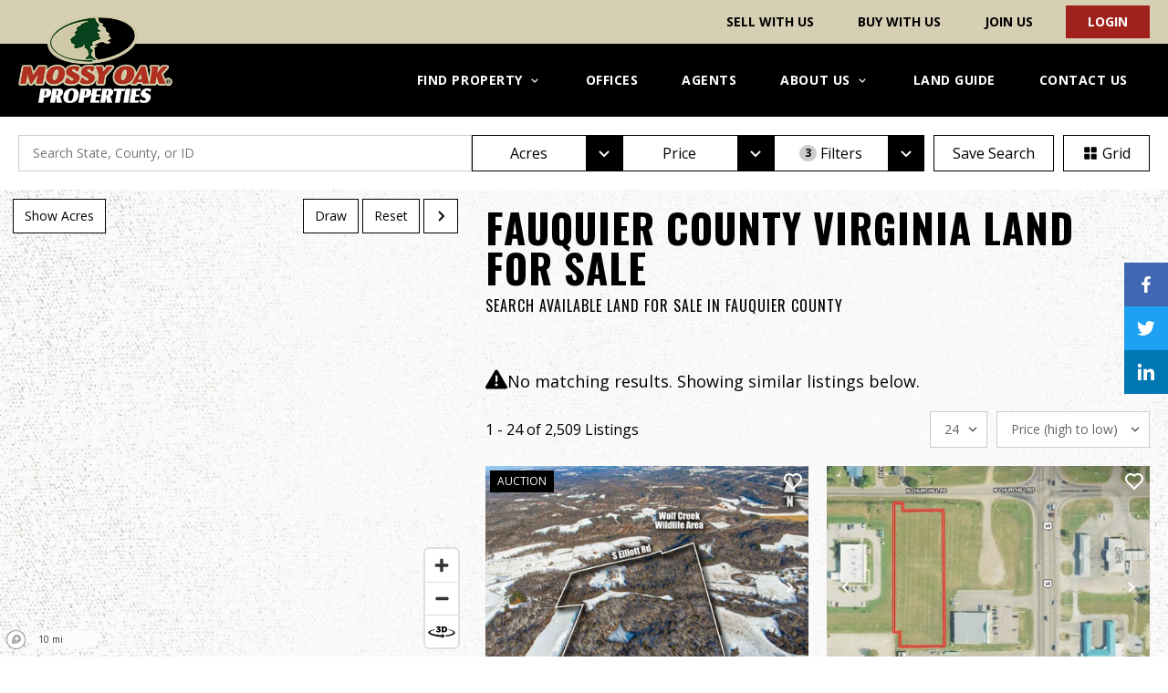

--- FILE ---
content_type: text/html; charset=UTF-8
request_url: https://www.mossyoakproperties.com/land-for-sale/virginia/fauquier-county/
body_size: 43004
content:
<!doctype html>
<html lang="en-US">
<head>
	<meta charset="UTF-8" />
    <meta name="viewport" content="width=device-width, initial-scale=1">
    <link rel="preload" as="style" onload="this.rel='stylesheet'" href="https://fonts.googleapis.com/css2?family=Open+Sans:ital,wght@0,300;0,400;0,600;0,700;1,400;1,600;1,700&family=Oswald:wght@400;700&display=swap">
    <meta name='robots' content='index, follow, max-image-preview:large, max-snippet:-1, max-video-preview:-1' />
	<style>img:is([sizes="auto" i], [sizes^="auto," i]) { contain-intrinsic-size: 3000px 1500px }</style>
	<link rel='preconnect' href='https://images.realstack.com' >
<link rel='preconnect' href='https://use.typekit.net' >
<link rel='preconnect' href='https://p.typekit.net' >
<link rel='preconnect' href='https://www.googletagmanager.com' >
<link rel='preconnect' href='https://www.google-analytics.com' >
<link rel='dns-prefetch' href='//images.realstack.com'>
<link rel='dns-prefetch' href='//use.typekit.net'>
<link rel='dns-prefetch' href='//p.typekit.net'>
<link rel='dns-prefetch' href='//www.googletagmanager.com'>
<link rel='dns-prefetch' href='//www.google-analytics.com'>

	<!-- This site is optimized with the Yoast SEO plugin v26.5 - https://yoast.com/wordpress/plugins/seo/ -->
	<title>Fauquier County Virginia Land For Sale | 2509 Listings</title><link rel="preload" href="https://mop.cdn.realstack.com/wp-content/uploads/2021/02/mop-logo-header.png" as="image" imagesrcset="https://mop.cdn.realstack.com/wp-content/uploads/2021/02/mop-logo-header.png 316w, https://mop.cdn.realstack.com/wp-content/uploads/2021/02/mop-logo-header-300x171.png 300w" imagesizes="(max-width: 316px) 100vw, 316px" fetchpriority="high"><link rel="preload" href="https://images.realstack.com/w440xh330xcrop/uploads/user/601/gallery-file/TF2XjacoJjOWf1Woz87s7A0rTgRixfdOb8PWNHsM/4DGZcZIKNBn9Qbnj.jpg" as="image" fetchpriority="high"><link rel="preload" href="https://images.realstack.com/w440xh330xcrop/uploads/user/601/gallery-file/TF2XjacoJjOWf1Woz87s7A0rTgRixfdOb8PWNHsM/wUuRGJeGlTox6MB4.jpg" as="image" fetchpriority="high"><link rel="preload" href="https://www.mossyoakproperties.com/wp-includes/js/jquery/jquery.min.js?ver=3.7.1" as="script"><link rel="preload" href="https://www.mossyoakproperties.com/wp-includes/js/dist/hooks.min.js?ver=4d63a3d491d11ffd8ac6" as="script"><link rel="preload" href="https://www.mossyoakproperties.com/wp-includes/js/dist/i18n.min.js?ver=5e580eb46a90c2b997e6" as="script"><link rel="preload" href="https://www.mossyoakproperties.com/wp-includes/js/dist/vendor/wp-polyfill.min.js?ver=3.15.0" as="script">
	<meta name="description" content="Mossy Oak Properties has 2509 land listings for sale in Fauquier County, Virginia Land for Sale. View all Fauquier County, Virginia land for sale listings and call your local Mossy Oak agent today!" />
	<meta property="og:locale" content="en_US" />
	<meta property="og:type" content="article" />
	<meta property="og:title" content="Fauquier County Virginia Land For Sale | 2509 Listings" />
	<meta property="og:description" content="Mossy Oak Properties has 2509 land listings for sale in Fauquier County, Virginia Land for Sale. View all Fauquier County, Virginia land for sale listings and call your local Mossy Oak agent today!" />
	<meta property="og:url" content="https://www.mossyoakproperties.com/land-for-sale/virginia/fauquier-county/" />
	<meta property="og:site_name" content="Mossy Oak Properties" />
	<meta property="article:modified_time" content="2025-12-02T13:37:20+00:00" />
	<meta property="og:image" content="https://mop.cdn.realstack.com/wp-content/uploads/2023/10/social-logo.jpg" />
	<meta property="og:image:width" content="1200" />
	<meta property="og:image:height" content="675" />
	<meta property="og:image:type" content="image/jpeg" />
	<meta name="twitter:card" content="summary_large_image" />
	<script type="application/ld+json" class="yoast-schema-graph">{"@context":"https://schema.org","@graph":[{"@type":["WebPage","CollectionPage"],"@id":"https://www.mossyoakproperties.com/land-for-sale/virginia/fauquier-county/","url":"https://www.mossyoakproperties.com/land-for-sale/virginia/fauquier-county/","name":"Fauquier County Virginia Land For Sale | 2509 Listings","isPartOf":{"@id":"https://www.mossyoakproperties.com/#website"},"datePublished":"2021-07-23T11:39:35+00:00","dateModified":"2025-12-02T13:37:20+00:00","description":"Mossy Oak Properties has 2509 land listings for sale in Fauquier County, Virginia Land for Sale. View all Fauquier County, Virginia land for sale listings and call your local Mossy Oak agent today!","breadcrumb":{"@id":"https://www.mossyoakproperties.com/land-for-sale/virginia/fauquier-county/#breadcrumb"},"inLanguage":"en-US"},{"@type":"BreadcrumbList","@id":"https://www.mossyoakproperties.com/land-for-sale/virginia/fauquier-county/#breadcrumb","itemListElement":[{"@type":"ListItem","position":1,"name":"Home","item":"https://www.mossyoakproperties.com/"},{"@type":"ListItem","position":2,"name":"Virginia Land for Sale","item":"https://www.mossyoakproperties.com/land-for-sale/virginia/"},{"@type":"ListItem","position":3,"name":"Fauquier County Virginia Land for Sale"}]},{"@type":"WebSite","@id":"https://www.mossyoakproperties.com/#website","url":"https://www.mossyoakproperties.com/","name":"Mossy Oak Properties","description":"Americas Land Specialist","publisher":{"@id":"https://www.mossyoakproperties.com/#organization"},"potentialAction":[{"@type":"SearchAction","target":{"@type":"EntryPoint","urlTemplate":"https://www.mossyoakproperties.com/?s={search_term_string}"},"query-input":{"@type":"PropertyValueSpecification","valueRequired":true,"valueName":"search_term_string"}}],"inLanguage":"en-US"},{"@type":"Organization","@id":"https://www.mossyoakproperties.com/#organization","name":"Mossy Oak Properties","url":"https://www.mossyoakproperties.com/","logo":{"@type":"ImageObject","inLanguage":"en-US","@id":"https://www.mossyoakproperties.com/#/schema/logo/image/","url":"https://mop.cdn.realstack.com/wp-content/uploads/2021/06/MOP-w-tagline-transparent.png","contentUrl":"https://mop.cdn.realstack.com/wp-content/uploads/2021/06/MOP-w-tagline-transparent.png","width":1182,"height":782,"caption":"Mossy Oak Properties"},"image":{"@id":"https://www.mossyoakproperties.com/#/schema/logo/image/"}}]}</script>
	<!-- / Yoast SEO plugin. -->


<link rel='preconnect' href='https://mop.cdn.realstack.com' />
<link rel="canonical" href="https://www.mossyoakproperties.com/land-for-sale/virginia/fauquier-county/" /><link rel="next" href="https://www.mossyoakproperties.com/land-for-sale/virginia/fauquier-county/?pg=2" /><!-- www.mossyoakproperties.com is managing ads with Advanced Ads 2.0.14 – https://wpadvancedads.com/ --><script id="mossy-ready">
			window.advanced_ads_ready=function(e,a){a=a||"complete";var d=function(e){return"interactive"===a?"loading"!==e:"complete"===e};d(document.readyState)?e():document.addEventListener("readystatechange",(function(a){d(a.target.readyState)&&e()}),{once:"interactive"===a})},window.advanced_ads_ready_queue=window.advanced_ads_ready_queue||[];		</script>
		<style id='classic-theme-styles-inline-css' type='text/css'>
/*! This file is auto-generated */
.wp-block-button__link{color:#fff;background-color:#32373c;border-radius:9999px;box-shadow:none;text-decoration:none;padding:calc(.667em + 2px) calc(1.333em + 2px);font-size:1.125em}.wp-block-file__button{background:#32373c;color:#fff;text-decoration:none}
</style>
<link rel='stylesheet' id='wp-components-css' href='https://mop.cdn.realstack.com/wp-includes/css/dist/components/style.min.css?ver=6.8.3' type='text/css' media='all' />
<link rel='stylesheet' id='wp-preferences-css' href='https://mop.cdn.realstack.com/wp-includes/css/dist/preferences/style.min.css?ver=6.8.3' type='text/css' media='all' />
<link rel='stylesheet' id='wp-block-editor-css' href='https://mop.cdn.realstack.com/wp-includes/css/dist/block-editor/style.min.css?ver=6.8.3' type='text/css' media='all' />
<link rel='stylesheet' id='popup-maker-block-library-style-css' href='https://mop.cdn.realstack.com/wp-content/plugins/popup-maker/dist/packages/block-library-style.css?ver=dbea705cfafe089d65f1' type='text/css' media='all' />
<link rel='stylesheet' id='rs-public-css' href='https://mop.cdn.realstack.com/wp-content/plugins/realstack/assets/dist/public/public.min.css?ver=1764680531' type='text/css' media='all' />
<link rel='stylesheet' id='mop-css' href='https://mop.cdn.realstack.com/wp-content/themes/mop/assets/dist/bundle.min.css?ver=1.4.1' type='text/css' media='all' />
<script type="text/javascript" src="https://mop.cdn.realstack.com/wp-content/plugins/realstack/assets/dist/public/standalone-map.min.js?ver=1764680531" id="rs-standalone-map-js" defer></script>
<script type="text/javascript" src="https://mop.cdn.realstack.com/wp-includes/js/jquery/jquery.min.js?ver=3.7.1" id="jquery-core-js"></script>
<script type="text/javascript" src="https://mop.cdn.realstack.com/wp-includes/js/jquery/jquery-migrate.min.js?ver=3.4.1" id="jquery-migrate-js" defer></script>
<script type="text/javascript" src="https://mop.cdn.realstack.com/wp-includes/js/underscore.min.js?ver=1.13.7" id="underscore-js" defer></script>
<script type="text/javascript" id="wp-util-js-extra">
/* <![CDATA[ */
var _wpUtilSettings = {"ajax":{"url":"\/wp-admin\/admin-ajax.php"}};
/* ]]> */
</script>
<script type="text/javascript" src="https://mop.cdn.realstack.com/wp-includes/js/wp-util.min.js?ver=6.8.3" id="wp-util-js" defer></script>
<script type="text/javascript" defer src="https://mop.cdn.realstack.com/wp-content/plugins/realstack/assets/dist/listings/listings.min.js?ver=1764680531" id="rs-listing-js"></script>
<link rel="https://api.w.org/" href="https://www.mossyoakproperties.com/wp-json/" />		<!-- Custom Logo: hide header text -->
		<style id="custom-logo-css" type="text/css">
			.site-title, .site-description {
				position: absolute;
				clip-path: inset(50%);
			}
		</style>
		<!-- start Simple Custom CSS and JS -->
<style type="text/css">
.about-page .gform_footer.top_label, 
.about-page .ginput_container.ginput_container_consent,
.contact-page .gform_footer.top_label, 
.contact-page .ginput_container.ginput_container_consent {
	text-align: left !important;
}

.newsletter-popup .gform_legacy_markup_wrapper ul.gform_fields li.gfield--input-type-consent {
	position: absolute;
	bottom: 0;
}

.newsletter-popup .gform_wrapper {
	display: flex;
	width: 100%;
}

.newsletter-popup .shortcode {
	min-height: 160px;
}

.newsletter-popup .gform_wrapper a {
	color: #fff;
	text-decoration: none;
}

.rs-grid--properties.rs-featured .rs-listing-card .card-content .description {
	display: none;
}

.gfield_consent_label a {
	color: #000;
	text-decoration: underline;
	transition: all 300ms;
}

.contact-form [class*=col-].black .gfield_consent_label a, .guide-page.contact-mop .gfield_consent_label a {
	color: #beb591;
}

.gfield_consent_label a:hover {
	color: #938a68;
	text-decoration: none;
}

.rs-nearby-block,
.rs-moreby-block {
	position: relative;
	padding: 80px 0;
	background-color: #ddd8c6;
}

.listings-collections.listings-content .pre-content, .listings-page.listings-content .pre-content, .listings-collections.listings-content .post-content, .listings-page.listings-content .post-content {
	word-break: break-word;
}

.listings-content .message-related {
	font-family: var(--font-secondary);
	font-size: 24px;
	font-weight: 700;
	line-height: 30px;
	letter-spacing: 1px;
	text-transform: uppercase;
	color: #000;
	margin: 10px 0 20px;
	border-top: 1px solid #ccc;
	padding: 10px 0 0;
}

.rs-modal--vp-popup .rs-modal-overlay {
	align-items: flex-end;
	justify-content: flex-end;
}

.rs-modal--vp-popup .rs-modal-dialog {
	max-width: 360px;
	margin: 0 0 20px
}

.rs-modal--vp-popup .rs-modal-content .close {
	background-color: #fff;
	color: #000;
	top: 0;
	z-index: 1;
}

.rs-modal--vp-popup .rs-modal-content .close svg {
	fill: #000;
}

.rs-modal--vp-popup .vp-popup-content {
	padding: 30px;
	background-image: url(/wp-content/uploads/2024/09/P7D3271rttcfbw.jpg);
	background-position: center;
	background-size: cover;
	background-repeat: no-repeat;
}

.rs-modal--vp-popup .vp-popup-header {
	color: #000;
	font-family: var(--font-secondary);
	font-size: 24px;
	font-weight: 700;
	line-height: 30px;
	text-align: right;
	text-transform: uppercase;
	margin-bottom: 120px;
}

.rs-modal--vp-popup .vp-popup-footer {
	display: flex;
	flex-direction: column;
	align-items: center;
	row-gap: 15px;
}

.rs-modal--vp-popup .vp-popup-cta {
	align-items: center;
	color: #000;
	font-family: var(--font-secondary);
	font-size: 14px;
	font-weight: 700;
	line-height: 20px;
	padding: 12px 16px;
	text-transform: uppercase;
	background-color: #fff;
	border-radius: 5px;
}

.rs-modal--vp-popup .vp-popup-footer p {
	font-family: var(--font-secondary);
	font-weight: normal;
	font-size: 16px;
	line-height: 20px;
	text-align: center;
	color: #fff;
	text-shadow: 0px 3px 6px #000;
}

@media only screen and (max-width: 576px) {
	.rs-modal--vp-popup .vp-popup-header {
		margin-bottom: 80px;
	}
}

/* Update: May 7, 2025 */
.rs-agent-articles {
    position: relative;
    padding: 80px 0;
    background-color: #ddd8c6;
}

.rs-agent-articles .rs-article-card {
	position: relative;
}

.rs-agent-articles .rs-card-body {
    padding: 20px 30px 80px;
    text-align: center;
    background-color: #262626;
}

.rs-agent-articles .rs-card-body .card-title {
    color: #d6cfb4 !important;
    margin: 0 0 10px;
    height: 48px;
	overflow: hidden;
    display: -webkit-box;
    -webkit-line-clamp: 2;
    -webkit-box-orient: vertical;
}

.rs-agent-articles .rs-card-body .card-title a {
    color: #d6cfb4 !important;
    font-family: Oswald, sans-serif;
    font-size: 20px;
    font-weight: 700;
    line-height: 24px;
    letter-spacing: 1px;
    text-transform: uppercase;
    margin: 0;
}

.rs-agent-articles .rs-card-body .card-content .description {
    font-size: 16px;
    font-weight: 300;
    line-height: 20px;
    color: #fff;
    margin: 0;
    display: -webkit-box;
    -webkit-line-clamp: 3;
    -webkit-box-orient: vertical;
}

.rs-agent-articles .rs-card-footer {
	display: flex;
	width: 100%;
	justify-content: center;
	position: absolute;
	bottom: 0;
}

.rs-agent-articles .author-url {
	display: block;
	text-align: center;
	margin-top: 30px;
}

.rs-agent-articles .author-url a {
	color: #000;
	text-decoration: underline;
}

.rs-agent-articles .author-url a:hover {
	color: #000;
	text-decoration: none;
}

/* Update: July 15, 2025 */
.rs-listings--view-nav .rs-view-button {
	color: #000;
	font-weight: 600;
	line-height: 26px;
	padding: 10px 25px;
	border-radius: 40px;
	border: 1px solid #c1b894;
	background-color: #e5e1d0;
	transition: all .2s;	
}

.rs-listings--view-nav .rs-view-button:hover {
	border: 1px solid #c1b894;
	background-color: #c1b894;
}

.rs-listings--view-nav .rs-view-button svg {
	width: 20px;
	height: 20px;
	margin-right: 5px;
}

/* Update: October 9, 2025 */
.rs-description-block .other-documents {
	margin-top: 20px;
}

@media only screen and (max-width: 1200px) {
	.rs-listings--view-nav {
		display: none;
	}
	
	.rs-listings-wrapper.map-view .rs-listings-content {
    	display: block;
	}
}</style>
<!-- end Simple Custom CSS and JS -->
<meta name="format-detection" content="telephone=no">        <!-- Google Tag Manager -->
        <script>
            (function(w, d, s, l, i) {
                w[l] = w[l] || [];
                w[l].push({
                    'gtm.start': new Date().getTime(),
                    event: 'gtm.js'
                });
                var f = d.getElementsByTagName(s)[0],
                    j = d.createElement(s),
                    dl = l != 'dataLayer' ? '&l=' + l : '';
                j.async = true;
                j.src =
                    'https://www.googletagmanager.com/gtm.js?id=' + i + dl;
                f.parentNode.insertBefore(j, f);
            })(window, document, 'script', 'dataLayer', 'GTM-TD4JDMH');
        </script>
        <!-- End Google Tag Manager -->

            <!-- Map Search CSS -->
        <style id="rs-map-search-css">
            .site-topbar{position:fixed;top:0;width:100%;z-index:99998}.site-header{position:fixed;top:48px;width:100%;z-index:99998}.listings-filters{top:128px}.listings-content {margin-top:208px}.is-map-sticky {top:208px}#mapbox {width: 100%;height: calc(100vh - 208px)}.admin-bar .site-topbar{top:32px}.admin-bar .site-header{top:80px}.admin-bar {top:80px}.admin-bar .listings-filters{top:160px}.admin-bar .is-map-sticky {top:240px}.admin-bar #mapbox {width: 100%;height: calc(100vh - 240px)}@media only screen and (max-width:1400px) {.site-header{top:48px}.listings-filters{top:128px}.listings-content {margin-top:208px}.is-map-sticky {top:208px}#mapbox {width: 100%;height: calc(100vh - 208px)}.admin-bar .site-topbar{top:32px}.admin-bar .site-header{top:80px}.admin-bar {top:80px}.admin-bar .listings-filters{top:160px}.admin-bar .is-map-sticky {top:240px}.admin-bar #mapbox {height: calc(100vh - 240px)}}@media only screen and (max-width:1200px) {.site-header{top:48px}.listings-filters{top:108px}.listings-content {margin-top:188px}.is-map-sticky {top:188px}#mapbox {width: 100%;height: calc(100vh - 188px)}.admin-bar .site-topbar{top:32px}.admin-bar .site-header{top:80px}.admin-bar {top:80px}.admin-bar .listings-filters{top:140px}.admin-bar .is-map-sticky {top:220px}.admin-bar #mapbox {height: calc(100vh - 220px)}}@media only screen and (max-width:992px) {.site-header{top:48px}.listings-filters{top:108px}.listings-content {margin-top:168px}.is-map-sticky {top:168px}#mapbox {width: 100%;height: calc(100vh - 168px)}#wpadminbar { display: none !important; }.admin-bar .site-topbar{top:0}.admin-bar .site-header{top:48px}.admin-bar .listings-filters{top:108px}.admin-bar .is-map-sticky {top:168px}.admin-bar #mapbox {height: calc(100vh - 168px)}}@media only screen and (max-width:576px) {.site-header{top:12px}.listings-filters{top:100px}.listings-content {margin-top:160px}.is-map-sticky {top:160px}#mapbox {width: 100%;height: calc(100vh - 160px)}#wpadminbar { display: none !important; }.admin-bar .site-topbar{top:0}.admin-bar .site-header{top:12px}.admin-bar .listings-filters{top:100px}.admin-bar .is-map-sticky {top:160px}.admin-bar #mapbox {height: calc(100vh - 160px)}}        </style>
        <!-- Map Search CSS -->
    <link rel="icon" href="https://mop.cdn.realstack.com/wp-content/uploads/2020/08/cropped-favicon-32x32.png" sizes="32x32" />
<link rel="icon" href="https://mop.cdn.realstack.com/wp-content/uploads/2020/08/cropped-favicon-192x192.png" sizes="192x192" />
<link rel="apple-touch-icon" href="https://mop.cdn.realstack.com/wp-content/uploads/2020/08/cropped-favicon-180x180.png" />
<meta name="msapplication-TileImage" content="https://mop.cdn.realstack.com/wp-content/uploads/2020/08/cropped-favicon-270x270.png" />
<style id="kirki-inline-styles"></style><noscript><style>.perfmatters-lazy[data-src]{display:none !important;}</style></noscript><style>.perfmatters-lazy-youtube{position:relative;width:100%;max-width:100%;height:0;padding-bottom:56.23%;overflow:hidden}.perfmatters-lazy-youtube img{position:absolute;top:0;right:0;bottom:0;left:0;display:block;width:100%;max-width:100%;height:auto;margin:auto;border:none;cursor:pointer;transition:.5s all;-webkit-transition:.5s all;-moz-transition:.5s all}.perfmatters-lazy-youtube img:hover{-webkit-filter:brightness(75%)}.perfmatters-lazy-youtube .play{position:absolute;top:50%;left:50%;right:auto;width:68px;height:48px;margin-left:-34px;margin-top:-24px;background:url(https://mop.cdn.realstack.com/wp-content/plugins/perfmatters/img/youtube.svg) no-repeat;background-position:center;background-size:cover;pointer-events:none;filter:grayscale(1)}.perfmatters-lazy-youtube:hover .play{filter:grayscale(0)}.perfmatters-lazy-youtube iframe{position:absolute;top:0;left:0;width:100%;height:100%;z-index:99}.perfmatters-lazy.pmloaded,.perfmatters-lazy.pmloaded>img,.perfmatters-lazy>img.pmloaded,.perfmatters-lazy[data-ll-status=entered]{animation:500ms pmFadeIn}@keyframes pmFadeIn{0%{opacity:0}100%{opacity:1}}body .perfmatters-lazy-css-bg:not([data-ll-status=entered]),body .perfmatters-lazy-css-bg:not([data-ll-status=entered]) *,body .perfmatters-lazy-css-bg:not([data-ll-status=entered])::before,body .perfmatters-lazy-css-bg:not([data-ll-status=entered])::after,body .perfmatters-lazy-css-bg:not([data-ll-status=entered]) *::before,body .perfmatters-lazy-css-bg:not([data-ll-status=entered]) *::after{background-image:none!important;will-change:transform;transition:opacity 0.025s ease-in,transform 0.025s ease-in!important;}</style></head>

<body class="wp-singular collections-template-default single single-collections postid-23179 wp-custom-logo wp-theme-mop is-header-fixed aa-prefix-mossy-">
        <!-- Google Tag Manager (noscript) -->
        <noscript>
            <iframe
                src="https://www.googletagmanager.com/ns.html?id=GTM-TD4JDMH"
                height="0"
                width="0"
                style="display:none;visibility:hidden"></iframe>
        </noscript>
        <!-- End Google Tag Manager (noscript) -->
    
<div id="page" class="site">

    <div class="site-topbar">
    <div class="topbar-wrapper">
        <nav class="nav">
            <ul id="menu-top-bar" class="menu"><li id="menu-item-922" class="menu-item menu-item-type-post_type menu-item-object-page menu-item-922"><a href="https://www.mossyoakproperties.com/sell-with-us/">Sell With Us</a></li>
<li id="menu-item-923" class="menu-item menu-item-type-post_type menu-item-object-page menu-item-923"><a href="https://www.mossyoakproperties.com/buy-with-us/">Buy With Us</a></li>
<li id="menu-item-924" class="menu-item menu-item-type-post_type menu-item-object-page menu-item-924"><a href="https://www.mossyoakproperties.com/join-us/">Join Us</a></li>
<li class="menu-item">        <button class="rs-login-button" data-login-trigger="rs-modal--login">
            <span>Login</span>
        </button>
        </li></ul>        </nav>
    </div>
</div>    <header class="site-header">
    <div class="header-wrapper">
        <a href="https://www.mossyoakproperties.com/" class="logo-link" rel="home"><img data-perfmatters-preload width="316" height="180" src="https://mop.cdn.realstack.com/wp-content/uploads/2021/02/mop-logo-header.png" class="logo" alt="Mossy Oak Properties" decoding="async" fetchpriority="high" srcset="https://mop.cdn.realstack.com/wp-content/uploads/2021/02/mop-logo-header.png 316w, https://mop.cdn.realstack.com/wp-content/uploads/2021/02/mop-logo-header-300x171.png 300w" sizes="(max-width: 316px) 100vw, 316px"></a>
        <div class="mobile-nav-button" data-action="open-nav">
            <div class="nav-icon">
                <div class="bars"></div>
                <div class="bars"></div>
                <div class="bars"></div>
            </div>
        </div>
        <nav class="nav" data-target="mobile-navigation">
            <ul id="menu-header" class="menu"><li id="menu-item-911" class="menu-item menu-item-type-post_type menu-item-object-page menu-item-has-children menu-item-911"><div class="inner-wrapper"><a href="https://www.mossyoakproperties.com/land-for-sale/"><span>Find Property</span><svg xmlns="http://www.w3.org/2000/svg" width="24" height="24" viewBox="0 0 24 24"><path d="M16.293 9.293L12 13.586 7.707 9.293 6.293 10.707 12 16.414 17.707 10.707z"/></svg></a><div class="sub-menu-button"></div></div>
<ul class="sub-menu">
	<li id="menu-item-912" class="menu-item menu-item-type-post_type menu-item-object-page menu-item-912"><a href="https://www.mossyoakproperties.com/land-for-sale/">All Land</a></li>
	<li id="menu-item-23348" class="menu-item menu-item-type-post_type menu-item-object-collections menu-item-23348"><a href="https://www.mossyoakproperties.com/land-for-sale/hunting/">Hunting Land</a></li>
	<li id="menu-item-23349" class="menu-item menu-item-type-post_type menu-item-object-collections menu-item-23349"><a href="https://www.mossyoakproperties.com/land-for-sale/timberland/">Timberland</a></li>
	<li id="menu-item-23350" class="menu-item menu-item-type-post_type menu-item-object-collections menu-item-23350"><a href="https://www.mossyoakproperties.com/land-for-sale/ranches/">Ranches</a></li>
	<li id="menu-item-23351" class="menu-item menu-item-type-post_type menu-item-object-collections menu-item-23351"><a href="https://www.mossyoakproperties.com/land-for-sale/farms/">Farms</a></li>
	<li id="menu-item-23352" class="menu-item menu-item-type-post_type menu-item-object-collections menu-item-23352"><a href="https://www.mossyoakproperties.com/land-for-sale/residential/">Residential</a></li>
	<li id="menu-item-23353" class="menu-item menu-item-type-post_type menu-item-object-collections menu-item-23353"><a href="https://www.mossyoakproperties.com/land-for-sale/land-auctions/">Land Auctions</a></li>
</ul>
</li>
<li id="menu-item-24085" class="menu-item menu-item-type-post_type menu-item-object-page menu-item-24085"><div class="inner-wrapper"><a href="https://www.mossyoakproperties.com/find-office/">Offices</a></div></li>
<li id="menu-item-24084" class="menu-item menu-item-type-post_type menu-item-object-page menu-item-24084"><div class="inner-wrapper"><a href="https://www.mossyoakproperties.com/find-agent/">Agents</a></div></li>
<li id="menu-item-915" class="menu-item menu-item-type-post_type menu-item-object-page menu-item-has-children menu-item-915"><div class="inner-wrapper"><a href="https://www.mossyoakproperties.com/about-us/"><span>About Us</span><svg xmlns="http://www.w3.org/2000/svg" width="24" height="24" viewBox="0 0 24 24"><path d="M16.293 9.293L12 13.586 7.707 9.293 6.293 10.707 12 16.414 17.707 10.707z"/></svg></a><div class="sub-menu-button"></div></div>
<ul class="sub-menu">
	<li id="menu-item-916" class="menu-item menu-item-type-post_type menu-item-object-page menu-item-916"><a href="https://www.mossyoakproperties.com/about-us/">About MOP</a></li>
	<li id="menu-item-917" class="menu-item menu-item-type-post_type menu-item-object-page menu-item-917"><a href="https://www.mossyoakproperties.com/our-history/">Our History</a></li>
	<li id="menu-item-4235" class="menu-item menu-item-type-post_type menu-item-object-page menu-item-4235"><a href="https://www.mossyoakproperties.com/our-team/">Our Team</a></li>
	<li id="menu-item-4236" class="menu-item menu-item-type-post_type menu-item-object-page menu-item-4236"><a href="https://www.mossyoakproperties.com/why-mossy-oak-properties/">Why MOP</a></li>
	<li id="menu-item-4237" class="menu-item menu-item-type-post_type menu-item-object-page menu-item-4237"><a href="https://www.mossyoakproperties.com/who-are-we/">Who is MOP</a></li>
	<li id="menu-item-4238" class="menu-item menu-item-type-post_type menu-item-object-page menu-item-4238"><a href="https://www.mossyoakproperties.com/national-day-of-conservation/">Day Of Conservation</a></li>
	<li id="menu-item-4239" class="menu-item menu-item-type-post_type menu-item-object-page menu-item-4239"><a href="https://www.mossyoakproperties.com/fox-hole-shootout/">Fox Hole Shootout</a></li>
</ul>
</li>
<li id="menu-item-920" class="menu-item menu-item-type-post_type menu-item-object-page menu-item-920"><div class="inner-wrapper"><a href="https://www.mossyoakproperties.com/land-guide/">Land Guide</a></div></li>
<li id="menu-item-921" class="menu-item menu-item-type-post_type menu-item-object-page menu-item-921"><div class="inner-wrapper"><a href="https://www.mossyoakproperties.com/contact-us/">Contact Us</a></div></li>
</ul>        </nav>
    </div>
</header>
	<div id="content" class="site-content">
        <main id="main" class="site-main" role="main">

    <div style="display: none;">Fauquier County Virginia Land for Sale</div>

    <section class="listings-collections listings-filters map-view">
        <div class="content-wrapper">
                    <div class="rs-filters">
                        <div class="search-box" data-rsfs="search" data-expanded="false">
                <label for="rs-search-input" class="rs-sr-only">Search</label>
                <input
                    id="rs-search-input"
                    class="rs-input"
                    dir="ltr"
                    spellcheck="false"
                    autocorrect="off"
                    autocomplete="off"
                    autocapitalize="off"
                    placeholder="Search State, County, or ID"
                >
                <div class="selected-places">
                                    </div>
            </div>
                            <div class="button-box d-none d-sm-none d-md-none d-lg-none d-xl-block">
                    <button class="rs-btn-filter has-icon" type="button" data-popover="acre">
                        <span class="text" data-target="acre-label">Acres</span>
                        <span class="icon"><svg xmlns="http://www.w3.org/2000/svg" width="24" height="24" viewBox="0 0 24 24"><path d="M16.293 9.293L12 13.586 7.707 9.293 6.293 10.707 12 16.414 17.707 10.707z"/></svg></span>
                    </button>
                    <div class="popover">
                        <div class="filter-group filter-group--acre">
                            <div class="filter-group__header">
                                <span class="title">Range</span>
                            </div>
                            <div class="filter-group__content grid-columns-2">
                                <div class="column">
                                    <input class="rs-input" data-rsfs="minacre" type="text" placeholder="Min" value="">
                                    <ul class="range-list">
                                        <li data-range="minacre" data-value="10">10+</li>
                                        <li data-range="minacre" data-value="50">50+</li>
                                        <li data-range="minacre" data-value="100">100+</li>
                                        <li data-range="minacre" data-value="300">300+</li>
                                    </ul>
                                </div>
                                <div class="column">
                                    <input class="rs-input" data-rsfs="maxacre" type="text" placeholder="Max" value="">
                                    <ul class="range-list">
                                        <li data-range="maxacre" data-value="100">100</li>
                                        <li data-range="maxacre" data-value="200">200</li>
                                        <li data-range="maxacre" data-value="300">300</li>
                                        <li data-range="maxacre" data-value="500">500</li>
                                    </ul>
                                </div>
                            </div>
                        </div>
                        <div class="filter-grid action-buttons">
                            <button class="rs-btn-filter" data-clear="acre">Clear</button>
                            <button class="rs-btn-filter" data-done="acre">Done</button>
                        </div>
                    </div>
                </div>
                                        <div class="button-box d-none d-sm-none d-md-none d-lg-none d-xl-block">
                    <button class="rs-btn-filter has-icon" type="button" data-popover="price">
                        <span class="text" data-target="price-label">Price</span>
                        <span class="icon"><svg xmlns="http://www.w3.org/2000/svg" width="24" height="24" viewBox="0 0 24 24"><path d="M16.293 9.293L12 13.586 7.707 9.293 6.293 10.707 12 16.414 17.707 10.707z"/></svg></span>
                    </button>
                    <div class="popover">
                        <div class="filter-group filter-group--price">
                            <div class="filter-group__header">
                                <span class="title">Range</span>
                            </div>
                            <div class="filter-group__content grid-columns-2">
                                <div class="column">
                                    <input class="rs-input" data-rsfs="minprice" type="text" placeholder="Min" value="">
                                    <ul class="range-list">
                                        <li data-range="minprice" data-value="0">0+</li>
                                        <li data-range="minprice" data-value="100000">100,000+</li>
                                        <li data-range="minprice" data-value="250000">250,000+</li>
                                        <li data-range="minprice" data-value="500000">500,000+</li>
                                    </ul>
                                </div>
                                <div class="column">
                                    <input class="rs-input" data-rsfs="maxprice" type="text" placeholder="Max" value="">
                                    <ul class="range-list">
                                        <li data-range="maxprice" data-value="100000">100,000</li>
                                        <li data-range="maxprice" data-value="250000">250,000</li>
                                        <li data-range="maxprice" data-value="500000">500,000</li>
                                        <li data-range="maxprice" data-value="1000000">1,000,000</li>
                                    </ul>
                                </div>
                            </div>
                        </div>
                        <div class="filter-grid action-buttons">
                            <button class="rs-btn-filter" data-clear="price">Clear</button>
                            <button class="rs-btn-filter" data-done="price">Done</button>
                        </div>
                    </div>
                </div>
                        <div class="button-box d-none d-sm-none d-md-block">
                <div class="rs-btn-filter has-icon" data-action="open-filters">
                    <div class="filter-heading">
                                                    <span class="count">3</span>
                                                <span class="text">Filters</span>
                    </div>
                    <span class="icon"><svg xmlns="http://www.w3.org/2000/svg" width="24" height="24" viewBox="0 0 24 24"><path d="M16.293 9.293L12 13.586 7.707 9.293 6.293 10.707 12 16.414 17.707 10.707z"/></svg></span>
                </div>
            </div>
        </div>
        <div class="rs-button-group">
                            <div class="button-box">
                                            <button class="rs-btn-filter" data-login-trigger="rs-modal--login">
                            <span>Save Search</span>
                        </button>
                                    </div>
                                        <div class="button-box">
                                            <button class="rs-btn-filter" data-switch-view="grid">
                            <svg xmlns="http://www.w3.org/2000/svg" viewBox="0 0 24 24" width="24" height="24"><path d="M4 11h6a1 1 0 0 0 1-1V4a1 1 0 0 0-1-1H4a1 1 0 0 0-1 1v6a1 1 0 0 0 1 1zm10 0h6a1 1 0 0 0 1-1V4a1 1 0 0 0-1-1h-6a1 1 0 0 0-1 1v6a1 1 0 0 0 1 1zM4 21h6a1 1 0 0 0 1-1v-6a1 1 0 0 0-1-1H4a1 1 0 0 0-1 1v6a1 1 0 0 0 1 1zm10 0h6a1 1 0 0 0 1-1v-6a1 1 0 0 0-1-1h-6a1 1 0 0 0-1 1v6a1 1 0 0 0 1 1z"/></svg>                            <span>Grid</span>
                        </button>
                                    </div>
                    </div>
                </div>
    </section>

    <section class="listings-collections listings-content map-view" data-map="false">
        <div class="content-wrapper">
            <div class="content-left">
                <div class="rs-mapbox-wrapper is-map-sticky">
                    <div id="mapbox" class="rs-listings-map"></div>
                    <div class="rs-drawing-tool ">
                        <div class="message"><strong>Click and drag</strong> to draw your search</div>
                        <div class="buttons">
                            <button class="rs-btn" type="button" data-action="remove-boundaries" title="Remove Boundaries">
                                <span class="text">Remove Boundaries</span>
                            </button>
                            <button class="rs-btn" type="button" data-action="init-draw" title="Draw a boundary to search an area">
                                <span class="text">Draw</span>
                            </button>
                            <button class="rs-btn" type="button" data-action="reset-map" title="Reset zoom level">
                                <span class="text">Reset</span>
                            </button>
                            <button class="rs-btn" type="button" data-action="cancel-draw" title="Cancel Draw">
                                <span class="text">Cancel</span>
                            </button>
                            <button class="rs-btn" type="button" data-action="apply-draw" title="Apply Draw">
                                <span class="text">Apply</span>
                            </button>
                            <button class="rs-btn has-icon" type="button" data-action="init-resize" title="Expand/Collapse">
                                <span class="icon">
                                    <svg xmlns="http://www.w3.org/2000/svg" width="24" height="24" viewBox="0 0 24 24"><path d="M10.707 17.707L16.414 12 10.707 6.293 9.293 7.707 13.586 12 9.293 16.293z"/></svg>                                </span>
                            </button>
                        </div>
                    </div>
                    <div class="rs-toggle-buttons">
                        <button class="rs-btn" type="button" data-action="toggle-label" title="Display price or acres on map pins">
                            <span class="text">Show Acres</span>
                        </button>
                    </div>
                </div>
            </div>
            <div class="content-right">
                                    <div class="title-wrapper">
                        <h1 class="title">Fauquier County Virginia Land for Sale</h1>
                                                    <h2 class="subtitle">Search available land for sale in Fauquier County</h2>
                                            </div>
                
                
                                    <div class="rs-fallback-message">
                        <span class="icon">
                            <svg xmlns="http://www.w3.org/2000/svg" width="24" height="24" viewBox="0 0 24 24"><path d="M12 1.5C12.6656 1.5 13.2797 1.85156 13.6172 2.42812L23.7422 19.6781C24.0844 20.2594 24.0844 20.9766 23.7515 21.5578C23.4187 22.1391 22.7953 22.5 22.125 22.5H1.87498C1.20467 22.5 0.581229 22.1391 0.248416 21.5578C-0.0843961 20.9766 -0.0797087 20.2547 0.257791 19.6781L10.3828 2.42812C10.7203 1.85156 11.3344 1.5 12 1.5ZM12 7.5C11.3765 7.5 10.875 8.00156 10.875 8.625V13.875C10.875 14.4984 11.3765 15 12 15C12.6234 15 13.125 14.4984 13.125 13.875V8.625C13.125 8.00156 12.6234 7.5 12 7.5ZM13.5 18C13.5 17.6022 13.3419 17.2206 13.0606 16.9393C12.7793 16.658 12.3978 16.5 12 16.5C11.6022 16.5 11.2206 16.658 10.9393 16.9393C10.658 17.2206 10.5 17.6022 10.5 18C10.5 18.3978 10.658 18.7794 10.9393 19.0607C11.2206 19.342 11.6022 19.5 12 19.5C12.3978 19.5 12.7793 19.342 13.0606 19.0607C13.3419 18.7794 13.5 18.3978 13.5 18Z" /></svg>                        </span>
                        <span class="text">No matching results. Showing similar listings below.</span>
                    </div>
                
                        <div class="rs-additional-controls">
                        <div class="rs-limits">
                <div data-target="listings-count">1 - 24 of 2,509 Listings</div>
                <div class="selectors">
                    <div class="limit-selector">
                        <div class="rs-select">
                            <select data-rsfs="limit">
                                                                    <option value="24" selected>24</option>
                                                                <option value="48" >48</option>
                                <option value="96" >96</option>
                            </select>
                            <div class="arrow-down">
                                <svg xmlns="http://www.w3.org/2000/svg" viewBox="0 0 20 20">
                                    <path d="M9.293 12.95l.707.707L15.657 8l-1.414-1.414L10 10.828 5.757 6.586 4.343 8z"></path>
                                </svg>
                            </div>
                        </div>
                    </div>
                    <div class="sort-selector">
                        <div class="rs-select">
                            <select data-rsfs="sort">
                                                                    <option selected="selected" value="price_desc">Price (high to low)</option>
                                                                    <option  value="acres_desc">Acres (high to low)</option>
                                                                    <option  value="acres_asc">Acres (low to high)</option>
                                                                    <option  value="created_date_desc">Newest</option>
                                                                    <option  value="price_asc">Price (low to high)</option>
                                                            </select>
                            <div class="arrow-down">
                                <svg xmlns="http://www.w3.org/2000/svg" viewBox="0 0 20 20">
                                    <path d="M9.293 12.95l.707.707L15.657 8l-1.414-1.414L10 10.828 5.757 6.586 4.343 8z"></path>
                                </svg>
                            </div>
                        </div>
                    </div>
                </div>
            </div>
        </div>
                        <div class="rs-grid-view rs-grid--properties">
                    <div class="rs-grid">
                                    <div class="grid-item">
                <div class="rs-listing-card rs-listing-item" data-listing-id="95934" data-lat="39.546192" data-lng="-81.932376">
                    <div class="rs-card-header">
                        <div class="card-media">
                                                            <div class="slider" data-index="0" data-count="11" data-total="73">
                                                                            <button class="arrow prev" type="button" data-grid-slider-arrow="prev">
                                            <svg stroke="currentColor" fill="currentColor" stroke-width="0" viewBox="0 0 24 24" height="1em" width="1em" xmlns="http://www.w3.org/2000/svg">
                                                <path d="M13.293 6.293 7.586 12l5.707 5.707 1.414-1.414L10.414 12l4.293-4.293z"></path>
                                            </svg>
                                            <span class="sr-only">Previous</span>
                                        </button>
                                        <button class="arrow next" type="button" data-grid-slider-arrow="next">
                                            <svg stroke="currentColor" fill="currentColor" stroke-width="0" viewBox="0 0 24 24" height="1em" width="1em" xmlns="http://www.w3.org/2000/svg">
                                                <path d="M10.707 17.707 16.414 12l-5.707-5.707-1.414 1.414L13.586 12l-4.293 4.293z"></path>
                                            </svg>
                                            <span class="sr-only">Next</span>
                                        </button>
                                                                        <a href="https://www.mossyoakproperties.com/property/morgan-county-oh-real-estate-auction-morgan-ohio/95934/" target="_self" class="rs-image-wrapper cover ar4:3" title="Morgan County, OH Real Estate Auction">
                                                                                    <div class="thumbnail " data-index="0">
                                                                                                <img data-perfmatters-preload src="https://images.realstack.com/w440xh330xcrop/uploads/user/601/gallery-file/TF2XjacoJjOWf1Woz87s7A0rTgRixfdOb8PWNHsM/4DGZcZIKNBn9Qbnj.jpg" data-src="https://images.realstack.com/w440xh330xcrop/uploads/user/601/gallery-file/TF2XjacoJjOWf1Woz87s7A0rTgRixfdOb8PWNHsM/4DGZcZIKNBn9Qbnj.jpg" loading="eager" alt="Morgan County, OH Real Estate Auction" fetchpriority="high">
                                            </div>
                                                                                        <div class="thumbnail hidden" data-index="1">
                                                                                                <img data-perfmatters-preload src data-src="https://images.realstack.com/w440xh330xcrop/uploads/user/601/gallery-file/TF2XjacoJjOWf1Woz87s7A0rTgRixfdOb8PWNHsM/wUuRGJeGlTox6MB4.jpg" loading="eager" alt="Morgan County, OH Real Estate Auction" fetchpriority="high">
                                            </div>
                                                                                        <div class="thumbnail hidden" data-index="2">
                                                                                                <img
                                                    src=""
                                                    data-src="https://images.realstack.com/w440xh330xcrop/uploads/user/601/gallery-file/TF2XjacoJjOWf1Woz87s7A0rTgRixfdOb8PWNHsM/LTx17wCqXM5jxg9K.jpg"
                                                    loading="eager"
                                                    alt="Morgan County, OH Real Estate Auction"
                                                >
                                            </div>
                                                                                        <div class="thumbnail hidden" data-index="3">
                                                                                                <img
                                                    src=""
                                                    data-src="https://images.realstack.com/w440xh330xcrop/uploads/user/601/gallery-file/TF2XjacoJjOWf1Woz87s7A0rTgRixfdOb8PWNHsM/TZRSRteNHgIQHgtE.jpg"
                                                    loading="eager"
                                                    alt="Morgan County, OH Real Estate Auction"
                                                >
                                            </div>
                                                                                        <div class="thumbnail hidden" data-index="4">
                                                                                                <img
                                                    src=""
                                                    data-src="https://images.realstack.com/w440xh330xcrop/uploads/user/601/gallery-file/TF2XjacoJjOWf1Woz87s7A0rTgRixfdOb8PWNHsM/2tEvTQ2UwywHrzn2.jpg"
                                                    loading="eager"
                                                    alt="Morgan County, OH Real Estate Auction"
                                                >
                                            </div>
                                                                                        <div class="thumbnail hidden" data-index="5">
                                                                                                <img
                                                    src=""
                                                    data-src="https://images.realstack.com/w440xh330xcrop/uploads/user/601/gallery-file/TF2XjacoJjOWf1Woz87s7A0rTgRixfdOb8PWNHsM/5sL7NvTrNwjPA2g2.jpg"
                                                    loading="eager"
                                                    alt="Morgan County, OH Real Estate Auction"
                                                >
                                            </div>
                                                                                        <div class="thumbnail hidden" data-index="6">
                                                                                                <img
                                                    src=""
                                                    data-src="https://images.realstack.com/w440xh330xcrop/uploads/user/601/gallery-file/TF2XjacoJjOWf1Woz87s7A0rTgRixfdOb8PWNHsM/KlpnR5n0pRseosG0.jpg"
                                                    loading="eager"
                                                    alt="Morgan County, OH Real Estate Auction"
                                                >
                                            </div>
                                                                                        <div class="thumbnail hidden" data-index="7">
                                                                                                <img
                                                    src=""
                                                    data-src="https://images.realstack.com/w440xh330xcrop/uploads/user/601/gallery-file/TF2XjacoJjOWf1Woz87s7A0rTgRixfdOb8PWNHsM/MmTDCo7QbXj6zqkO.jpg"
                                                    loading="eager"
                                                    alt="Morgan County, OH Real Estate Auction"
                                                >
                                            </div>
                                                                                        <div class="thumbnail hidden" data-index="8">
                                                                                                <img
                                                    src=""
                                                    data-src="https://images.realstack.com/w440xh330xcrop/uploads/user/601/gallery-file/TF2XjacoJjOWf1Woz87s7A0rTgRixfdOb8PWNHsM/w9xJ5lqHvehHacUF.jpg"
                                                    loading="eager"
                                                    alt="Morgan County, OH Real Estate Auction"
                                                >
                                            </div>
                                                                                        <div class="thumbnail hidden" data-index="9">
                                                                                                <img
                                                    src=""
                                                    data-src="https://images.realstack.com/w440xh330xcrop/uploads/user/601/gallery-file/TF2XjacoJjOWf1Woz87s7A0rTgRixfdOb8PWNHsM/6s3TzDkdJT2SUcUh.jpg"
                                                    loading="eager"
                                                    alt="Morgan County, OH Real Estate Auction"
                                                >
                                            </div>
                                                                                        <div class="thumbnail hidden" data-index="10">
                                                                                                    <div class="view-more">
                                                        <span>Click to View More Photos</span>
                                                    </div>
                                                                                                <img
                                                    src=""
                                                    data-src="https://images.realstack.com/w440xh330xcrop/uploads/user/601/gallery-file/TF2XjacoJjOWf1Woz87s7A0rTgRixfdOb8PWNHsM/6s3TzDkdJT2SUcUh.jpg"
                                                    loading="eager"
                                                    alt="Morgan County, OH Real Estate Auction"
                                                >
                                            </div>
                                                                                </a>
                                </div>
                                                                                        <div class="media-tag tag--flag Auction">
                                    <span class="text">Auction</span>
                                </div>
                                                                                                                    <div class="media-tag tag--pin">
                                    <svg xmlns="http://www.w3.org/2000/svg" width="1em" height="1em" viewBox="0 0 24 24"><path d="M12,2C7.589,2,4,5.589,4,9.995C3.971,16.44,11.696,21.784,12,22c0,0,8.029-5.56,8-12C20,5.589,16.411,2,12,2z M12,14 c-2.21,0-4-1.79-4-4s1.79-4,4-4s4,1.79,4,4S14.21,14,12,14z"/></svg>
                                </div>
                                                                                            <div class="media-tag tag--gallery">
                                    <span class="text">1 / 73</span>
                                    <svg stroke="currentColor" fill="currentColor" stroke-width="0" viewBox="0 0 512 512" height="1em" width="1em" xmlns="http://www.w3.org/2000/svg">
                                        <path d="M512 144v288c0 26.5-21.5 48-48 48H48c-26.5 0-48-21.5-48-48V144c0-26.5 21.5-48 48-48h88l12.3-32.9c7-18.7 24.9-31.1 44.9-31.1h125.5c20 0 37.9 12.4 44.9 31.1L376 96h88c26.5 0 48 21.5 48 48zM376 288c0-66.2-53.8-120-120-120s-120 53.8-120 120 53.8 120 120 120 120-53.8 120-120zm-32 0c0 48.5-39.5 88-88 88s-88-39.5-88-88 39.5-88 88-88 88 39.5 88 88z"></path>
                                    </svg>
                                </div>
                                                        <div class="action-buttons">
                                                                        <button class="heart" type="button" title="Save" data-login-trigger="rs-modal--login">
                                            <span class="empty">
                                                <svg xmlns="http://www.w3.org/2000/svg" width="24" height="24" viewBox="0 0 24 24"><path d="M12,4.595c-1.104-1.006-2.512-1.558-3.996-1.558c-1.578,0-3.072,0.623-4.213,1.758c-2.353,2.363-2.352,6.059,0.002,8.412 l7.332,7.332c0.17,0.299,0.498,0.492,0.875,0.492c0.322,0,0.609-0.163,0.792-0.409l7.415-7.415 c2.354-2.354,2.354-6.049-0.002-8.416c-1.137-1.131-2.631-1.754-4.209-1.754C14.513,3.037,13.104,3.589,12,4.595z M18.791,6.205 c1.563,1.571,1.564,4.025,0.002,5.588L12,18.586l-6.793-6.793C3.645,10.23,3.646,7.776,5.205,6.209 c0.76-0.756,1.754-1.172,2.799-1.172s2.035,0.416,2.789,1.17l0.5,0.5c0.391,0.391,1.023,0.391,1.414,0l0.5-0.5 C14.719,4.698,17.281,4.702,18.791,6.205z"/></svg>                                            </span>
                                            <span class="full">
                                                <svg xmlns="http://www.w3.org/2000/svg" width="24" height="24" viewBox="0 0 24 24"><path d="M20.205,4.791c-1.137-1.131-2.631-1.754-4.209-1.754c-1.483,0-2.892,0.552-3.996,1.558 c-1.104-1.006-2.512-1.558-3.996-1.558c-1.578,0-3.072,0.623-4.213,1.758c-2.353,2.363-2.352,6.059,0.002,8.412L12,21.414 l8.207-8.207C22.561,10.854,22.562,7.158,20.205,4.791z"/></svg>                                            </span>
                                        </button>
                                                                                                </div>
                        </div>
                    </div>
                    <div class="rs-card-body">
                        <div class="card-title">
                            <a href="https://www.mossyoakproperties.com/property/morgan-county-oh-real-estate-auction-morgan-ohio/95934/" target="_self">Morgan County, OH Real Estate Auction</a>
                        </div>
                        <div class="card-content">
                            <div class="location">
                                <span>
                                    Morgan County,                                 </span>
                                <span>OH</span>
                            </div>
                            <div class="description">Morgan County, OH Real Estate Auction!
Auction begins closing January 24th at 1 pm EST
Bid online anytime, or place your bids in person at the property on January 24th&nbsp;from 12:00 pm - 1:00 pm
Property Tours: January 17th from 9:00 am - 12:00 pm ...</div>
                            <div class="info">
                                <div class="info-label label--acre">88.5± Acres</div>
                                                                    <div class="separator">|</div>
                                                                            <div class="info-label label--auction-date">Jan 24, 2026</div>
                                                                                                                                </div>
                        </div>
                    </div>
                    <div class="rs-card-footer">
                        <a href="https://www.mossyoakproperties.com/property/morgan-county-oh-real-estate-auction-morgan-ohio/95934/" target="_self" class="btn btn-listing">
                            <span class="text">View Property</span>
                        </a>
                                                    <a href="https://mossyoakproperties.auctioneersoftware.com/auctions/6388/lot/158-s-elliott-rd-885-acres-morgan-county-ohio?tab=description" target="_blank" rel="noopener nofollow" class="btn btn-auction">
                                <span class="text">Bid Now</span>
                            </a>
                                            </div>
                </div>
            </div>
                    <div class="grid-item">
                <div class="rs-listing-card rs-listing-item" data-listing-id="64669" data-lat="33.592397" data-lng="-88.660611">
                    <div class="rs-card-header">
                        <div class="card-media">
                                                            <div class="slider" data-index="0" data-count="9" data-total="9">
                                                                            <button class="arrow prev" type="button" data-grid-slider-arrow="prev">
                                            <svg stroke="currentColor" fill="currentColor" stroke-width="0" viewBox="0 0 24 24" height="1em" width="1em" xmlns="http://www.w3.org/2000/svg">
                                                <path d="M13.293 6.293 7.586 12l5.707 5.707 1.414-1.414L10.414 12l4.293-4.293z"></path>
                                            </svg>
                                            <span class="sr-only">Previous</span>
                                        </button>
                                        <button class="arrow next" type="button" data-grid-slider-arrow="next">
                                            <svg stroke="currentColor" fill="currentColor" stroke-width="0" viewBox="0 0 24 24" height="1em" width="1em" xmlns="http://www.w3.org/2000/svg">
                                                <path d="M10.707 17.707 16.414 12l-5.707-5.707-1.414 1.414L13.586 12l-4.293 4.293z"></path>
                                            </svg>
                                            <span class="sr-only">Next</span>
                                        </button>
                                                                        <a href="https://www.mossyoakproperties.com/property/hwy-45-alt-commercial-lot-1-clay-mississippi/64669/" target="_self" class="rs-image-wrapper cover ar4:3" title="Hwy 45 Alt Commercial Lot 1">
                                                                                    <div class="thumbnail " data-index="0">
                                                                                                <img src="data:image/svg+xml,%3Csvg%20xmlns=&#039;http://www.w3.org/2000/svg&#039;%20width=&#039;0&#039;%20height=&#039;0&#039;%20viewBox=&#039;0%200%200%200&#039;%3E%3C/svg%3E" data-src="https://images.realstack.com/w440xh330xcrop/uploads/user/2151/gallery-file/EUPBOgNkZmnX4wNoBBkub6sf1qU2XXTLaybGBXkf/BD4P9ejG3qVEHwN8.jpg" alt="Hwy 45 Alt Commercial Lot 1" class="perfmatters-lazy" /><noscript><img
                                                    src="https://images.realstack.com/w440xh330xcrop/uploads/user/2151/gallery-file/EUPBOgNkZmnX4wNoBBkub6sf1qU2XXTLaybGBXkf/BD4P9ejG3qVEHwN8.jpg"
                                                    data-src="https://images.realstack.com/w440xh330xcrop/uploads/user/2151/gallery-file/EUPBOgNkZmnX4wNoBBkub6sf1qU2XXTLaybGBXkf/BD4P9ejG3qVEHwN8.jpg"
                                                    loading="lazy"
                                                    alt="Hwy 45 Alt Commercial Lot 1"
                                                ></noscript>
                                            </div>
                                                                                        <div class="thumbnail hidden" data-index="1">
                                                                                                <img
                                                    src=""
                                                    data-src="https://images.realstack.com/w440xh330xcrop/uploads/user/2151/gallery-file/EUPBOgNkZmnX4wNoBBkub6sf1qU2XXTLaybGBXkf/uC73QPPmrM3OzLd1.jpg"
                                                    loading="lazy"
                                                    alt="Hwy 45 Alt Commercial Lot 1"
                                                >
                                            </div>
                                                                                        <div class="thumbnail hidden" data-index="2">
                                                                                                <img
                                                    src=""
                                                    data-src="https://images.realstack.com/w440xh330xcrop/uploads/user/2151/gallery-file/EUPBOgNkZmnX4wNoBBkub6sf1qU2XXTLaybGBXkf/ZDb7IxcZpZkAMNGL.jpg"
                                                    loading="lazy"
                                                    alt="Hwy 45 Alt Commercial Lot 1"
                                                >
                                            </div>
                                                                                        <div class="thumbnail hidden" data-index="3">
                                                                                                <img
                                                    src=""
                                                    data-src="https://images.realstack.com/w440xh330xcrop/uploads/user/2151/gallery-file/EUPBOgNkZmnX4wNoBBkub6sf1qU2XXTLaybGBXkf/91Ar9GIIKHRES1vd.jpg"
                                                    loading="lazy"
                                                    alt="Hwy 45 Alt Commercial Lot 1"
                                                >
                                            </div>
                                                                                        <div class="thumbnail hidden" data-index="4">
                                                                                                <img
                                                    src=""
                                                    data-src="https://images.realstack.com/w440xh330xcrop/uploads/user/2151/gallery-file/EUPBOgNkZmnX4wNoBBkub6sf1qU2XXTLaybGBXkf/G9xjJdfms0GxVUFT.jpg"
                                                    loading="lazy"
                                                    alt="Hwy 45 Alt Commercial Lot 1"
                                                >
                                            </div>
                                                                                        <div class="thumbnail hidden" data-index="5">
                                                                                                <img
                                                    src=""
                                                    data-src="https://images.realstack.com/w440xh330xcrop/uploads/user/2151/gallery-file/EUPBOgNkZmnX4wNoBBkub6sf1qU2XXTLaybGBXkf/XmyKhBvNTSLa7e64.jpg"
                                                    loading="lazy"
                                                    alt="Hwy 45 Alt Commercial Lot 1"
                                                >
                                            </div>
                                                                                        <div class="thumbnail hidden" data-index="6">
                                                                                                <img
                                                    src=""
                                                    data-src="https://images.realstack.com/w440xh330xcrop/uploads/user/2151/gallery-file/EUPBOgNkZmnX4wNoBBkub6sf1qU2XXTLaybGBXkf/r5iJDLUsSClkOULQ.jpg"
                                                    loading="lazy"
                                                    alt="Hwy 45 Alt Commercial Lot 1"
                                                >
                                            </div>
                                                                                        <div class="thumbnail hidden" data-index="7">
                                                                                                <img
                                                    src=""
                                                    data-src="https://images.realstack.com/w440xh330xcrop/uploads/user/2151/gallery-file/EUPBOgNkZmnX4wNoBBkub6sf1qU2XXTLaybGBXkf/MINJIJpUnuARcxBH.jpg"
                                                    loading="lazy"
                                                    alt="Hwy 45 Alt Commercial Lot 1"
                                                >
                                            </div>
                                                                                        <div class="thumbnail hidden" data-index="8">
                                                                                                <img
                                                    src=""
                                                    data-src="https://images.realstack.com/w440xh330xcrop/uploads/user/2151/gallery-file/EUPBOgNkZmnX4wNoBBkub6sf1qU2XXTLaybGBXkf/rtP6DG8dMInXD1S6.jpg"
                                                    loading="lazy"
                                                    alt="Hwy 45 Alt Commercial Lot 1"
                                                >
                                            </div>
                                                                                </a>
                                </div>
                                                                                                                                                <div class="media-tag tag--pin">
                                    <svg xmlns="http://www.w3.org/2000/svg" width="1em" height="1em" viewBox="0 0 24 24"><path d="M12,2C7.589,2,4,5.589,4,9.995C3.971,16.44,11.696,21.784,12,22c0,0,8.029-5.56,8-12C20,5.589,16.411,2,12,2z M12,14 c-2.21,0-4-1.79-4-4s1.79-4,4-4s4,1.79,4,4S14.21,14,12,14z"/></svg>
                                </div>
                                                                                            <div class="media-tag tag--gallery">
                                    <span class="text">1 / 9</span>
                                    <svg stroke="currentColor" fill="currentColor" stroke-width="0" viewBox="0 0 512 512" height="1em" width="1em" xmlns="http://www.w3.org/2000/svg">
                                        <path d="M512 144v288c0 26.5-21.5 48-48 48H48c-26.5 0-48-21.5-48-48V144c0-26.5 21.5-48 48-48h88l12.3-32.9c7-18.7 24.9-31.1 44.9-31.1h125.5c20 0 37.9 12.4 44.9 31.1L376 96h88c26.5 0 48 21.5 48 48zM376 288c0-66.2-53.8-120-120-120s-120 53.8-120 120 53.8 120 120 120 120-53.8 120-120zm-32 0c0 48.5-39.5 88-88 88s-88-39.5-88-88 39.5-88 88-88 88 39.5 88 88z"></path>
                                    </svg>
                                </div>
                                                        <div class="action-buttons">
                                                                        <button class="heart" type="button" title="Save" data-login-trigger="rs-modal--login">
                                            <span class="empty">
                                                <svg xmlns="http://www.w3.org/2000/svg" width="24" height="24" viewBox="0 0 24 24"><path d="M12,4.595c-1.104-1.006-2.512-1.558-3.996-1.558c-1.578,0-3.072,0.623-4.213,1.758c-2.353,2.363-2.352,6.059,0.002,8.412 l7.332,7.332c0.17,0.299,0.498,0.492,0.875,0.492c0.322,0,0.609-0.163,0.792-0.409l7.415-7.415 c2.354-2.354,2.354-6.049-0.002-8.416c-1.137-1.131-2.631-1.754-4.209-1.754C14.513,3.037,13.104,3.589,12,4.595z M18.791,6.205 c1.563,1.571,1.564,4.025,0.002,5.588L12,18.586l-6.793-6.793C3.645,10.23,3.646,7.776,5.205,6.209 c0.76-0.756,1.754-1.172,2.799-1.172s2.035,0.416,2.789,1.17l0.5,0.5c0.391,0.391,1.023,0.391,1.414,0l0.5-0.5 C14.719,4.698,17.281,4.702,18.791,6.205z"/></svg>                                            </span>
                                            <span class="full">
                                                <svg xmlns="http://www.w3.org/2000/svg" width="24" height="24" viewBox="0 0 24 24"><path d="M20.205,4.791c-1.137-1.131-2.631-1.754-4.209-1.754c-1.483,0-2.892,0.552-3.996,1.558 c-1.104-1.006-2.512-1.558-3.996-1.558c-1.578,0-3.072,0.623-4.213,1.758c-2.353,2.363-2.352,6.059,0.002,8.412L12,21.414 l8.207-8.207C22.561,10.854,22.562,7.158,20.205,4.791z"/></svg>                                            </span>
                                        </button>
                                                                                                </div>
                        </div>
                    </div>
                    <div class="rs-card-body">
                        <div class="card-title">
                            <a href="https://www.mossyoakproperties.com/property/hwy-45-alt-commercial-lot-1-clay-mississippi/64669/" target="_self">Hwy 45 Alt Commercial Lot 1</a>
                        </div>
                        <div class="card-content">
                            <div class="location">
                                <span>
                                    Clay County,                                 </span>
                                <span>MS</span>
                            </div>
                            <div class="description">This premiere tract is located on the corner of Hwy 45 and Church hill rd! This is the best location West Point has to offer for a business to be successful! Tremendous traffic count lends this spot to a fuel center /C Store!&nbsp;The many local indu...</div>
                            <div class="info">
                                <div class="info-label label--acre">2.05± Acres</div>
                                                                    <div class="separator">|</div>
                                                                            <div class="info-label label--price">Price Upon Request</div>
                                                                                                                                </div>
                        </div>
                    </div>
                    <div class="rs-card-footer">
                        <a href="https://www.mossyoakproperties.com/property/hwy-45-alt-commercial-lot-1-clay-mississippi/64669/" target="_self" class="btn btn-listing">
                            <span class="text">View Property</span>
                        </a>
                                            </div>
                </div>
            </div>
                    <div class="grid-item">
                <div class="rs-listing-card rs-listing-item" data-listing-id="93974" data-lat="32.553828" data-lng="-93.577263">
                    <div class="rs-card-header">
                        <div class="card-media">
                                                            <div class="slider" data-index="0" data-count="7" data-total="7">
                                                                            <button class="arrow prev" type="button" data-grid-slider-arrow="prev">
                                            <svg stroke="currentColor" fill="currentColor" stroke-width="0" viewBox="0 0 24 24" height="1em" width="1em" xmlns="http://www.w3.org/2000/svg">
                                                <path d="M13.293 6.293 7.586 12l5.707 5.707 1.414-1.414L10.414 12l4.293-4.293z"></path>
                                            </svg>
                                            <span class="sr-only">Previous</span>
                                        </button>
                                        <button class="arrow next" type="button" data-grid-slider-arrow="next">
                                            <svg stroke="currentColor" fill="currentColor" stroke-width="0" viewBox="0 0 24 24" height="1em" width="1em" xmlns="http://www.w3.org/2000/svg">
                                                <path d="M10.707 17.707 16.414 12l-5.707-5.707-1.414 1.414L13.586 12l-4.293 4.293z"></path>
                                            </svg>
                                            <span class="sr-only">Next</span>
                                        </button>
                                                                        <a href="https://www.mossyoakproperties.com/property/forest-hill-tract-bossier-parish-la-18-32-acres-bossier-louisiana/93974/" target="_self" class="rs-image-wrapper cover ar4:3" title="Forest Hill Tract, Bossier Parish, LA, 18.32 +/- acres">
                                                                                    <div class="thumbnail " data-index="0">
                                                                                                <img src="data:image/svg+xml,%3Csvg%20xmlns=&#039;http://www.w3.org/2000/svg&#039;%20width=&#039;0&#039;%20height=&#039;0&#039;%20viewBox=&#039;0%200%200%200&#039;%3E%3C/svg%3E" data-src="https://images.realstack.com/w440xh330xcrop/uploads/user/1299/gallery-file/rrRkvqOTaubRoT6JuXdXHkZtF7Sjl38qukaVgtuW/rwb67KFRlfkBJ7XZ.jpg" alt="Forest Hill Tract, Bossier Parish, LA, 18.32 +/- acres" class="perfmatters-lazy" /><noscript><img
                                                    src="https://images.realstack.com/w440xh330xcrop/uploads/user/1299/gallery-file/rrRkvqOTaubRoT6JuXdXHkZtF7Sjl38qukaVgtuW/rwb67KFRlfkBJ7XZ.jpg"
                                                    data-src="https://images.realstack.com/w440xh330xcrop/uploads/user/1299/gallery-file/rrRkvqOTaubRoT6JuXdXHkZtF7Sjl38qukaVgtuW/rwb67KFRlfkBJ7XZ.jpg"
                                                    loading="lazy"
                                                    alt="Forest Hill Tract, Bossier Parish, LA, 18.32 +/- acres"
                                                ></noscript>
                                            </div>
                                                                                        <div class="thumbnail hidden" data-index="1">
                                                                                                <img
                                                    src=""
                                                    data-src="https://images.realstack.com/w440xh330xcrop/uploads/user/1299/gallery-file/rrRkvqOTaubRoT6JuXdXHkZtF7Sjl38qukaVgtuW/gd7pe1npWbAPrW32.jpg"
                                                    loading="lazy"
                                                    alt="Forest Hill Tract, Bossier Parish, LA, 18.32 +/- acres"
                                                >
                                            </div>
                                                                                        <div class="thumbnail hidden" data-index="2">
                                                                                                <img
                                                    src=""
                                                    data-src="https://images.realstack.com/w440xh330xcrop/uploads/user/1299/gallery-file/rrRkvqOTaubRoT6JuXdXHkZtF7Sjl38qukaVgtuW/6Lw6Z7OprXu59eU8.jpg"
                                                    loading="lazy"
                                                    alt="Forest Hill Tract, Bossier Parish, LA, 18.32 +/- acres"
                                                >
                                            </div>
                                                                                        <div class="thumbnail hidden" data-index="3">
                                                                                                <img
                                                    src=""
                                                    data-src="https://images.realstack.com/w440xh330xcrop/uploads/user/1060/gallery-file/bLg4eSLRdEEzUdqbkAA6uO8JnWNNhw28VS6FppxG/VxIOp4u4Lmb9KRvk.jpg"
                                                    loading="lazy"
                                                    alt="Forest Hill Tract, Bossier Parish, LA, 18.32 +/- acres"
                                                >
                                            </div>
                                                                                        <div class="thumbnail hidden" data-index="4">
                                                                                                <img
                                                    src=""
                                                    data-src="https://images.realstack.com/w440xh330xcrop/uploads/user/1060/gallery-file/bLg4eSLRdEEzUdqbkAA6uO8JnWNNhw28VS6FppxG/fxoC91EgrdIuXmR1.jpg"
                                                    loading="lazy"
                                                    alt="Forest Hill Tract, Bossier Parish, LA, 18.32 +/- acres"
                                                >
                                            </div>
                                                                                        <div class="thumbnail hidden" data-index="5">
                                                                                                <img
                                                    src=""
                                                    data-src="https://images.realstack.com/w440xh330xcrop/uploads/user/1060/gallery-file/bLg4eSLRdEEzUdqbkAA6uO8JnWNNhw28VS6FppxG/IxyAFPbKGJlQPMn5.jpg"
                                                    loading="lazy"
                                                    alt="Forest Hill Tract, Bossier Parish, LA, 18.32 +/- acres"
                                                >
                                            </div>
                                                                                        <div class="thumbnail hidden" data-index="6">
                                                                                                <img
                                                    src=""
                                                    data-src="https://images.realstack.com/w440xh330xcrop/uploads/user/1060/gallery-file/bLg4eSLRdEEzUdqbkAA6uO8JnWNNhw28VS6FppxG/gQ8PuI5ZT6MdUUkz.jpg"
                                                    loading="lazy"
                                                    alt="Forest Hill Tract, Bossier Parish, LA, 18.32 +/- acres"
                                                >
                                            </div>
                                                                                </a>
                                </div>
                                                                                                                                                <div class="media-tag tag--pin">
                                    <svg xmlns="http://www.w3.org/2000/svg" width="1em" height="1em" viewBox="0 0 24 24"><path d="M12,2C7.589,2,4,5.589,4,9.995C3.971,16.44,11.696,21.784,12,22c0,0,8.029-5.56,8-12C20,5.589,16.411,2,12,2z M12,14 c-2.21,0-4-1.79-4-4s1.79-4,4-4s4,1.79,4,4S14.21,14,12,14z"/></svg>
                                </div>
                                                                                            <div class="media-tag tag--gallery">
                                    <span class="text">1 / 7</span>
                                    <svg stroke="currentColor" fill="currentColor" stroke-width="0" viewBox="0 0 512 512" height="1em" width="1em" xmlns="http://www.w3.org/2000/svg">
                                        <path d="M512 144v288c0 26.5-21.5 48-48 48H48c-26.5 0-48-21.5-48-48V144c0-26.5 21.5-48 48-48h88l12.3-32.9c7-18.7 24.9-31.1 44.9-31.1h125.5c20 0 37.9 12.4 44.9 31.1L376 96h88c26.5 0 48 21.5 48 48zM376 288c0-66.2-53.8-120-120-120s-120 53.8-120 120 53.8 120 120 120 120-53.8 120-120zm-32 0c0 48.5-39.5 88-88 88s-88-39.5-88-88 39.5-88 88-88 88 39.5 88 88z"></path>
                                    </svg>
                                </div>
                                                        <div class="action-buttons">
                                                                        <button class="heart" type="button" title="Save" data-login-trigger="rs-modal--login">
                                            <span class="empty">
                                                <svg xmlns="http://www.w3.org/2000/svg" width="24" height="24" viewBox="0 0 24 24"><path d="M12,4.595c-1.104-1.006-2.512-1.558-3.996-1.558c-1.578,0-3.072,0.623-4.213,1.758c-2.353,2.363-2.352,6.059,0.002,8.412 l7.332,7.332c0.17,0.299,0.498,0.492,0.875,0.492c0.322,0,0.609-0.163,0.792-0.409l7.415-7.415 c2.354-2.354,2.354-6.049-0.002-8.416c-1.137-1.131-2.631-1.754-4.209-1.754C14.513,3.037,13.104,3.589,12,4.595z M18.791,6.205 c1.563,1.571,1.564,4.025,0.002,5.588L12,18.586l-6.793-6.793C3.645,10.23,3.646,7.776,5.205,6.209 c0.76-0.756,1.754-1.172,2.799-1.172s2.035,0.416,2.789,1.17l0.5,0.5c0.391,0.391,1.023,0.391,1.414,0l0.5-0.5 C14.719,4.698,17.281,4.702,18.791,6.205z"/></svg>                                            </span>
                                            <span class="full">
                                                <svg xmlns="http://www.w3.org/2000/svg" width="24" height="24" viewBox="0 0 24 24"><path d="M20.205,4.791c-1.137-1.131-2.631-1.754-4.209-1.754c-1.483,0-2.892,0.552-3.996,1.558 c-1.104-1.006-2.512-1.558-3.996-1.558c-1.578,0-3.072,0.623-4.213,1.758c-2.353,2.363-2.352,6.059,0.002,8.412L12,21.414 l8.207-8.207C22.561,10.854,22.562,7.158,20.205,4.791z"/></svg>                                            </span>
                                        </button>
                                                                                                </div>
                        </div>
                    </div>
                    <div class="rs-card-body">
                        <div class="card-title">
                            <a href="https://www.mossyoakproperties.com/property/forest-hill-tract-bossier-parish-la-18-32-acres-bossier-louisiana/93974/" target="_self">Forest Hill Tract, Bossier Parish, LA, 18.32 +/- acres</a>
                        </div>
                        <div class="card-content">
                            <div class="location">
                                <span>
                                    Bossier Parish,                                 </span>
                                <span>LA</span>
                            </div>
                            <div class="description">PROPERTY ID: BOSSLAJK18.32
Discover over 18.32 +/- acres of versatile land in the heart of Bossier Parish - Strategically positioned in Haughton, Bossier Parish, this &plusmn;18.32-acre site offers outstanding access to major regional infrastructure...</div>
                            <div class="info">
                                <div class="info-label label--acre">18.32± Acres</div>
                                                                    <div class="separator">|</div>
                                                                            <div class="info-label label--price">Price Upon Request</div>
                                                                                                                                </div>
                        </div>
                    </div>
                    <div class="rs-card-footer">
                        <a href="https://www.mossyoakproperties.com/property/forest-hill-tract-bossier-parish-la-18-32-acres-bossier-louisiana/93974/" target="_self" class="btn btn-listing">
                            <span class="text">View Property</span>
                        </a>
                                            </div>
                </div>
            </div>
                    <div class="grid-item">
                <div class="rs-listing-card rs-listing-item" data-listing-id="80980" data-lat="36.0877963" data-lng="-106.9747623">
                    <div class="rs-card-header">
                        <div class="card-media">
                                                            <div class="slider" data-index="0" data-count="0" data-total="0">
                                                                        <a href="https://www.mossyoakproperties.com/property/82-7-acres-sandoval-nm-sandoval-new-mexico/80980/" target="_self" class="rs-image-wrapper cover ar4:3" title="82.7 acres Sandoval NM">
                                                                                    <div class="thumbnail" data-index="0">
                                                <img src="data:image/svg+xml,%3Csvg%20xmlns=&#039;http://www.w3.org/2000/svg&#039;%20width=&#039;0&#039;%20height=&#039;0&#039;%20viewBox=&#039;0%200%200%200&#039;%3E%3C/svg%3E" alt="82.7 acres Sandoval NM" class="perfmatters-lazy" data-src="https://realstack.b-cdn.net/image/listing-placeholder.webp" /><noscript><img
                                                    src="https://realstack.b-cdn.net/image/listing-placeholder.webp"
                                                    loading="eager"
                                                    alt="82.7 acres Sandoval NM"
                                                ></noscript>
                                            </div>
                                                                            </a>
                                </div>
                                                                                        <div class="media-tag tag--flag Under-Contract">
                                    <span class="text">Under Contract</span>
                                </div>
                                                                                                                    <div class="media-tag tag--pin">
                                    <svg xmlns="http://www.w3.org/2000/svg" width="1em" height="1em" viewBox="0 0 24 24"><path d="M12,2C7.589,2,4,5.589,4,9.995C3.971,16.44,11.696,21.784,12,22c0,0,8.029-5.56,8-12C20,5.589,16.411,2,12,2z M12,14 c-2.21,0-4-1.79-4-4s1.79-4,4-4s4,1.79,4,4S14.21,14,12,14z"/></svg>
                                </div>
                                                                                        <div class="action-buttons">
                                                                        <button class="heart" type="button" title="Save" data-login-trigger="rs-modal--login">
                                            <span class="empty">
                                                <svg xmlns="http://www.w3.org/2000/svg" width="24" height="24" viewBox="0 0 24 24"><path d="M12,4.595c-1.104-1.006-2.512-1.558-3.996-1.558c-1.578,0-3.072,0.623-4.213,1.758c-2.353,2.363-2.352,6.059,0.002,8.412 l7.332,7.332c0.17,0.299,0.498,0.492,0.875,0.492c0.322,0,0.609-0.163,0.792-0.409l7.415-7.415 c2.354-2.354,2.354-6.049-0.002-8.416c-1.137-1.131-2.631-1.754-4.209-1.754C14.513,3.037,13.104,3.589,12,4.595z M18.791,6.205 c1.563,1.571,1.564,4.025,0.002,5.588L12,18.586l-6.793-6.793C3.645,10.23,3.646,7.776,5.205,6.209 c0.76-0.756,1.754-1.172,2.799-1.172s2.035,0.416,2.789,1.17l0.5,0.5c0.391,0.391,1.023,0.391,1.414,0l0.5-0.5 C14.719,4.698,17.281,4.702,18.791,6.205z"/></svg>                                            </span>
                                            <span class="full">
                                                <svg xmlns="http://www.w3.org/2000/svg" width="24" height="24" viewBox="0 0 24 24"><path d="M20.205,4.791c-1.137-1.131-2.631-1.754-4.209-1.754c-1.483,0-2.892,0.552-3.996,1.558 c-1.104-1.006-2.512-1.558-3.996-1.558c-1.578,0-3.072,0.623-4.213,1.758c-2.353,2.363-2.352,6.059,0.002,8.412L12,21.414 l8.207-8.207C22.561,10.854,22.562,7.158,20.205,4.791z"/></svg>                                            </span>
                                        </button>
                                                                                                </div>
                        </div>
                    </div>
                    <div class="rs-card-body">
                        <div class="card-title">
                            <a href="https://www.mossyoakproperties.com/property/82-7-acres-sandoval-nm-sandoval-new-mexico/80980/" target="_self">82.7 acres Sandoval NM</a>
                        </div>
                        <div class="card-content">
                            <div class="location">
                                <span>
                                    Sandoval County,                                 </span>
                                <span>NM</span>
                            </div>
                            <div class="description">...</div>
                            <div class="info">
                                <div class="info-label label--acre">82.7± Acres</div>
                                                                    <div class="separator">|</div>
                                                                            <div class="info-label label--price">Price Upon Request</div>
                                                                                                                                </div>
                        </div>
                    </div>
                    <div class="rs-card-footer">
                        <a href="https://www.mossyoakproperties.com/property/82-7-acres-sandoval-nm-sandoval-new-mexico/80980/" target="_self" class="btn btn-listing">
                            <span class="text">View Property</span>
                        </a>
                                            </div>
                </div>
            </div>
                    <div class="grid-item">
                <div class="rs-listing-card rs-listing-item" data-listing-id="85406" data-lat="39.251165" data-lng="-78.634393">
                    <div class="rs-card-header">
                        <div class="card-media">
                                                            <div class="slider" data-index="0" data-count="11" data-total="62">
                                                                            <button class="arrow prev" type="button" data-grid-slider-arrow="prev">
                                            <svg stroke="currentColor" fill="currentColor" stroke-width="0" viewBox="0 0 24 24" height="1em" width="1em" xmlns="http://www.w3.org/2000/svg">
                                                <path d="M13.293 6.293 7.586 12l5.707 5.707 1.414-1.414L10.414 12l4.293-4.293z"></path>
                                            </svg>
                                            <span class="sr-only">Previous</span>
                                        </button>
                                        <button class="arrow next" type="button" data-grid-slider-arrow="next">
                                            <svg stroke="currentColor" fill="currentColor" stroke-width="0" viewBox="0 0 24 24" height="1em" width="1em" xmlns="http://www.w3.org/2000/svg">
                                                <path d="M10.707 17.707 16.414 12l-5.707-5.707-1.414 1.414L13.586 12l-4.293 4.293z"></path>
                                            </svg>
                                            <span class="sr-only">Next</span>
                                        </button>
                                                                        <a href="https://www.mossyoakproperties.com/property/woodland-mountain-trail-12-acres-hampshire-west-virginia/85406/" target="_self" class="rs-image-wrapper cover ar4:3" title="Woodland Mountain Trail - 12 acres">
                                                                                    <div class="thumbnail " data-index="0">
                                                                                                <img src="data:image/svg+xml,%3Csvg%20xmlns=&#039;http://www.w3.org/2000/svg&#039;%20width=&#039;0&#039;%20height=&#039;0&#039;%20viewBox=&#039;0%200%200%200&#039;%3E%3C/svg%3E" data-src="https://images.realstack.com/w440xh330xcrop/uploads/user/1268/gallery-file/U5wDEQ7dvp7mKKuUqS0zj0pexpcljVMjiSxM9sc1/U9wseHmnAxqHYRqd.jpg" alt="Woodland Mountain Trail - 12 acres" class="perfmatters-lazy" /><noscript><img
                                                    src="https://images.realstack.com/w440xh330xcrop/uploads/user/1268/gallery-file/U5wDEQ7dvp7mKKuUqS0zj0pexpcljVMjiSxM9sc1/U9wseHmnAxqHYRqd.jpg"
                                                    data-src="https://images.realstack.com/w440xh330xcrop/uploads/user/1268/gallery-file/U5wDEQ7dvp7mKKuUqS0zj0pexpcljVMjiSxM9sc1/U9wseHmnAxqHYRqd.jpg"
                                                    loading="lazy"
                                                    alt="Woodland Mountain Trail - 12 acres"
                                                ></noscript>
                                            </div>
                                                                                        <div class="thumbnail hidden" data-index="1">
                                                                                                <img
                                                    src=""
                                                    data-src="https://images.realstack.com/w440xh330xcrop/uploads/user/1268/gallery-file/U5wDEQ7dvp7mKKuUqS0zj0pexpcljVMjiSxM9sc1/wogNcMqlJxN4WTLB.jpg"
                                                    loading="lazy"
                                                    alt="Woodland Mountain Trail - 12 acres"
                                                >
                                            </div>
                                                                                        <div class="thumbnail hidden" data-index="2">
                                                                                                <img
                                                    src=""
                                                    data-src="https://images.realstack.com/w440xh330xcrop/uploads/user/1268/gallery-file/U5wDEQ7dvp7mKKuUqS0zj0pexpcljVMjiSxM9sc1/I9mCYSvDaP5KDve2.jpg"
                                                    loading="lazy"
                                                    alt="Woodland Mountain Trail - 12 acres"
                                                >
                                            </div>
                                                                                        <div class="thumbnail hidden" data-index="3">
                                                                                                <img
                                                    src=""
                                                    data-src="https://images.realstack.com/w440xh330xcrop/uploads/user/1268/gallery-file/U5wDEQ7dvp7mKKuUqS0zj0pexpcljVMjiSxM9sc1/2gwZqy0KuCFuyhio.jpg"
                                                    loading="lazy"
                                                    alt="Woodland Mountain Trail - 12 acres"
                                                >
                                            </div>
                                                                                        <div class="thumbnail hidden" data-index="4">
                                                                                                <img
                                                    src=""
                                                    data-src="https://images.realstack.com/w440xh330xcrop/uploads/user/1268/gallery-file/U5wDEQ7dvp7mKKuUqS0zj0pexpcljVMjiSxM9sc1/h52mfJZINOTpvfeO.jpg"
                                                    loading="lazy"
                                                    alt="Woodland Mountain Trail - 12 acres"
                                                >
                                            </div>
                                                                                        <div class="thumbnail hidden" data-index="5">
                                                                                                <img
                                                    src=""
                                                    data-src="https://images.realstack.com/w440xh330xcrop/uploads/user/1268/gallery-file/U5wDEQ7dvp7mKKuUqS0zj0pexpcljVMjiSxM9sc1/LMrOlGxgTmoUAOpD.jpg"
                                                    loading="lazy"
                                                    alt="Woodland Mountain Trail - 12 acres"
                                                >
                                            </div>
                                                                                        <div class="thumbnail hidden" data-index="6">
                                                                                                <img
                                                    src=""
                                                    data-src="https://images.realstack.com/w440xh330xcrop/uploads/user/1268/gallery-file/U5wDEQ7dvp7mKKuUqS0zj0pexpcljVMjiSxM9sc1/bgp0OjfiXyYBKRqS.jpg"
                                                    loading="lazy"
                                                    alt="Woodland Mountain Trail - 12 acres"
                                                >
                                            </div>
                                                                                        <div class="thumbnail hidden" data-index="7">
                                                                                                <img
                                                    src=""
                                                    data-src="https://images.realstack.com/w440xh330xcrop/uploads/user/1268/gallery-file/U5wDEQ7dvp7mKKuUqS0zj0pexpcljVMjiSxM9sc1/rfuzPCX1X0tmk10J.jpg"
                                                    loading="lazy"
                                                    alt="Woodland Mountain Trail - 12 acres"
                                                >
                                            </div>
                                                                                        <div class="thumbnail hidden" data-index="8">
                                                                                                <img
                                                    src=""
                                                    data-src="https://images.realstack.com/w440xh330xcrop/uploads/user/1268/gallery-file/U5wDEQ7dvp7mKKuUqS0zj0pexpcljVMjiSxM9sc1/RTBeSaCxlq9lrLSn.jpg"
                                                    loading="lazy"
                                                    alt="Woodland Mountain Trail - 12 acres"
                                                >
                                            </div>
                                                                                        <div class="thumbnail hidden" data-index="9">
                                                                                                <img
                                                    src=""
                                                    data-src="https://images.realstack.com/w440xh330xcrop/uploads/user/1268/gallery-file/U5wDEQ7dvp7mKKuUqS0zj0pexpcljVMjiSxM9sc1/ybcwgwIwk2fr1LYC.jpg"
                                                    loading="lazy"
                                                    alt="Woodland Mountain Trail - 12 acres"
                                                >
                                            </div>
                                                                                        <div class="thumbnail hidden" data-index="10">
                                                                                                    <div class="view-more">
                                                        <span>Click to View More Photos</span>
                                                    </div>
                                                                                                <img
                                                    src=""
                                                    data-src="https://images.realstack.com/w440xh330xcrop/uploads/user/1268/gallery-file/U5wDEQ7dvp7mKKuUqS0zj0pexpcljVMjiSxM9sc1/ybcwgwIwk2fr1LYC.jpg"
                                                    loading="lazy"
                                                    alt="Woodland Mountain Trail - 12 acres"
                                                >
                                            </div>
                                                                                </a>
                                </div>
                                                                                                                                                <div class="media-tag tag--pin">
                                    <svg xmlns="http://www.w3.org/2000/svg" width="1em" height="1em" viewBox="0 0 24 24"><path d="M12,2C7.589,2,4,5.589,4,9.995C3.971,16.44,11.696,21.784,12,22c0,0,8.029-5.56,8-12C20,5.589,16.411,2,12,2z M12,14 c-2.21,0-4-1.79-4-4s1.79-4,4-4s4,1.79,4,4S14.21,14,12,14z"/></svg>
                                </div>
                                                                                            <div class="media-tag tag--gallery">
                                    <span class="text">1 / 62</span>
                                    <svg stroke="currentColor" fill="currentColor" stroke-width="0" viewBox="0 0 512 512" height="1em" width="1em" xmlns="http://www.w3.org/2000/svg">
                                        <path d="M512 144v288c0 26.5-21.5 48-48 48H48c-26.5 0-48-21.5-48-48V144c0-26.5 21.5-48 48-48h88l12.3-32.9c7-18.7 24.9-31.1 44.9-31.1h125.5c20 0 37.9 12.4 44.9 31.1L376 96h88c26.5 0 48 21.5 48 48zM376 288c0-66.2-53.8-120-120-120s-120 53.8-120 120 53.8 120 120 120 120-53.8 120-120zm-32 0c0 48.5-39.5 88-88 88s-88-39.5-88-88 39.5-88 88-88 88 39.5 88 88z"></path>
                                    </svg>
                                </div>
                                                        <div class="action-buttons">
                                                                        <button class="heart" type="button" title="Save" data-login-trigger="rs-modal--login">
                                            <span class="empty">
                                                <svg xmlns="http://www.w3.org/2000/svg" width="24" height="24" viewBox="0 0 24 24"><path d="M12,4.595c-1.104-1.006-2.512-1.558-3.996-1.558c-1.578,0-3.072,0.623-4.213,1.758c-2.353,2.363-2.352,6.059,0.002,8.412 l7.332,7.332c0.17,0.299,0.498,0.492,0.875,0.492c0.322,0,0.609-0.163,0.792-0.409l7.415-7.415 c2.354-2.354,2.354-6.049-0.002-8.416c-1.137-1.131-2.631-1.754-4.209-1.754C14.513,3.037,13.104,3.589,12,4.595z M18.791,6.205 c1.563,1.571,1.564,4.025,0.002,5.588L12,18.586l-6.793-6.793C3.645,10.23,3.646,7.776,5.205,6.209 c0.76-0.756,1.754-1.172,2.799-1.172s2.035,0.416,2.789,1.17l0.5,0.5c0.391,0.391,1.023,0.391,1.414,0l0.5-0.5 C14.719,4.698,17.281,4.702,18.791,6.205z"/></svg>                                            </span>
                                            <span class="full">
                                                <svg xmlns="http://www.w3.org/2000/svg" width="24" height="24" viewBox="0 0 24 24"><path d="M20.205,4.791c-1.137-1.131-2.631-1.754-4.209-1.754c-1.483,0-2.892,0.552-3.996,1.558 c-1.104-1.006-2.512-1.558-3.996-1.558c-1.578,0-3.072,0.623-4.213,1.758c-2.353,2.363-2.352,6.059,0.002,8.412L12,21.414 l8.207-8.207C22.561,10.854,22.562,7.158,20.205,4.791z"/></svg>                                            </span>
                                        </button>
                                                                                                </div>
                        </div>
                    </div>
                    <div class="rs-card-body">
                        <div class="card-title">
                            <a href="https://www.mossyoakproperties.com/property/woodland-mountain-trail-12-acres-hampshire-west-virginia/85406/" target="_self">Woodland Mountain Trail - 12 acres</a>
                        </div>
                        <div class="card-content">
                            <div class="location">
                                <span>
                                    Hampshire County,                                 </span>
                                <span>WV</span>
                            </div>
                            <div class="description">12.29 acres with a fully furnished manufactured mountain home for sale along Woodland Mountain Trail in Hampshire County, WV.&nbsp; Located at the top of the ridge, this private and secluded property offers excellent opportunities for hunting, recrea...</div>
                            <div class="info">
                                <div class="info-label label--acre">12.29± Acres</div>
                                                                    <div class="separator">|</div>
                                                                            <div class="info-label label--price">$149,900</div>
                                                                                                                                </div>
                        </div>
                    </div>
                    <div class="rs-card-footer">
                        <a href="https://www.mossyoakproperties.com/property/woodland-mountain-trail-12-acres-hampshire-west-virginia/85406/" target="_self" class="btn btn-listing">
                            <span class="text">View Property</span>
                        </a>
                                            </div>
                </div>
            </div>
                    <div class="grid-item">
                <div class="rs-listing-card rs-listing-item" data-listing-id="78288" data-lat="37.69042" data-lng="-78.36877">
                    <div class="rs-card-header">
                        <div class="card-media">
                                                            <div class="slider" data-index="0" data-count="11" data-total="36">
                                                                            <button class="arrow prev" type="button" data-grid-slider-arrow="prev">
                                            <svg stroke="currentColor" fill="currentColor" stroke-width="0" viewBox="0 0 24 24" height="1em" width="1em" xmlns="http://www.w3.org/2000/svg">
                                                <path d="M13.293 6.293 7.586 12l5.707 5.707 1.414-1.414L10.414 12l4.293-4.293z"></path>
                                            </svg>
                                            <span class="sr-only">Previous</span>
                                        </button>
                                        <button class="arrow next" type="button" data-grid-slider-arrow="next">
                                            <svg stroke="currentColor" fill="currentColor" stroke-width="0" viewBox="0 0 24 24" height="1em" width="1em" xmlns="http://www.w3.org/2000/svg">
                                                <path d="M10.707 17.707 16.414 12l-5.707-5.707-1.414 1.414L13.586 12l-4.293 4.293z"></path>
                                            </svg>
                                            <span class="sr-only">Next</span>
                                        </button>
                                                                        <a href="https://www.mossyoakproperties.com/property/58-75-acres-of-timberland-for-sale-in-buckingham-county-va-buckingham-virginia/78288/" target="_self" class="rs-image-wrapper cover ar4:3" title="58.75 acres of Timberland For Sale in Buckingham County, VA">
                                                                                    <div class="thumbnail " data-index="0">
                                                                                                <img src="data:image/svg+xml,%3Csvg%20xmlns=&#039;http://www.w3.org/2000/svg&#039;%20width=&#039;0&#039;%20height=&#039;0&#039;%20viewBox=&#039;0%200%200%200&#039;%3E%3C/svg%3E" data-src="https://images.realstack.com/w440xh330xcrop/uploads/user/4229/gallery-file/YGdSj21rR2JeHNlDbcuPjYaNe4iHMto2qT2GNuXg/T4QqdyswVbiqXW5s.jpg" alt="58.75 acres of Timberland For Sale in Buckingham County, VA" class="perfmatters-lazy" /><noscript><img
                                                    src="https://images.realstack.com/w440xh330xcrop/uploads/user/4229/gallery-file/YGdSj21rR2JeHNlDbcuPjYaNe4iHMto2qT2GNuXg/T4QqdyswVbiqXW5s.jpg"
                                                    data-src="https://images.realstack.com/w440xh330xcrop/uploads/user/4229/gallery-file/YGdSj21rR2JeHNlDbcuPjYaNe4iHMto2qT2GNuXg/T4QqdyswVbiqXW5s.jpg"
                                                    loading="lazy"
                                                    alt="58.75 acres of Timberland For Sale in Buckingham County, VA"
                                                ></noscript>
                                            </div>
                                                                                        <div class="thumbnail hidden" data-index="1">
                                                                                                <img
                                                    src=""
                                                    data-src="https://images.realstack.com/w440xh330xcrop/uploads/user/4229/gallery-file/YGdSj21rR2JeHNlDbcuPjYaNe4iHMto2qT2GNuXg/JYpUc3p2h5vA8ZFu.jpg"
                                                    loading="lazy"
                                                    alt="58.75 acres of Timberland For Sale in Buckingham County, VA"
                                                >
                                            </div>
                                                                                        <div class="thumbnail hidden" data-index="2">
                                                                                                <img
                                                    src=""
                                                    data-src="https://images.realstack.com/w440xh330xcrop/uploads/user/4229/gallery-file/YGdSj21rR2JeHNlDbcuPjYaNe4iHMto2qT2GNuXg/m1Jm8kCObfowaLe3.jpg"
                                                    loading="lazy"
                                                    alt="58.75 acres of Timberland For Sale in Buckingham County, VA"
                                                >
                                            </div>
                                                                                        <div class="thumbnail hidden" data-index="3">
                                                                                                <img
                                                    src=""
                                                    data-src="https://images.realstack.com/w440xh330xcrop/uploads/user/4229/gallery-file/YGdSj21rR2JeHNlDbcuPjYaNe4iHMto2qT2GNuXg/FjXMTkvz9lVFtRno.jpg"
                                                    loading="lazy"
                                                    alt="58.75 acres of Timberland For Sale in Buckingham County, VA"
                                                >
                                            </div>
                                                                                        <div class="thumbnail hidden" data-index="4">
                                                                                                <img
                                                    src=""
                                                    data-src="https://images.realstack.com/w440xh330xcrop/uploads/user/4229/gallery-file/YGdSj21rR2JeHNlDbcuPjYaNe4iHMto2qT2GNuXg/iAQADowcx2amT0kq.jpg"
                                                    loading="lazy"
                                                    alt="58.75 acres of Timberland For Sale in Buckingham County, VA"
                                                >
                                            </div>
                                                                                        <div class="thumbnail hidden" data-index="5">
                                                                                                <img
                                                    src=""
                                                    data-src="https://images.realstack.com/w440xh330xcrop/uploads/user/4229/gallery-file/YGdSj21rR2JeHNlDbcuPjYaNe4iHMto2qT2GNuXg/StSq57GH0cWl8zDE.jpg"
                                                    loading="lazy"
                                                    alt="58.75 acres of Timberland For Sale in Buckingham County, VA"
                                                >
                                            </div>
                                                                                        <div class="thumbnail hidden" data-index="6">
                                                                                                <img
                                                    src=""
                                                    data-src="https://images.realstack.com/w440xh330xcrop/uploads/user/4229/gallery-file/YGdSj21rR2JeHNlDbcuPjYaNe4iHMto2qT2GNuXg/SiFUEN5iC1xjL7h9.jpg"
                                                    loading="lazy"
                                                    alt="58.75 acres of Timberland For Sale in Buckingham County, VA"
                                                >
                                            </div>
                                                                                        <div class="thumbnail hidden" data-index="7">
                                                                                                <img
                                                    src=""
                                                    data-src="https://images.realstack.com/w440xh330xcrop/uploads/user/4229/gallery-file/YGdSj21rR2JeHNlDbcuPjYaNe4iHMto2qT2GNuXg/Dsof8YxdCo2PDlKB.jpg"
                                                    loading="lazy"
                                                    alt="58.75 acres of Timberland For Sale in Buckingham County, VA"
                                                >
                                            </div>
                                                                                        <div class="thumbnail hidden" data-index="8">
                                                                                                <img
                                                    src=""
                                                    data-src="https://images.realstack.com/w440xh330xcrop/uploads/user/4229/gallery-file/YGdSj21rR2JeHNlDbcuPjYaNe4iHMto2qT2GNuXg/Rrp7CeAe11J1v9DN.jpg"
                                                    loading="lazy"
                                                    alt="58.75 acres of Timberland For Sale in Buckingham County, VA"
                                                >
                                            </div>
                                                                                        <div class="thumbnail hidden" data-index="9">
                                                                                                <img
                                                    src=""
                                                    data-src="https://images.realstack.com/w440xh330xcrop/uploads/user/4229/gallery-file/YGdSj21rR2JeHNlDbcuPjYaNe4iHMto2qT2GNuXg/SLbsoVXtSSr4ufQs.jpg"
                                                    loading="lazy"
                                                    alt="58.75 acres of Timberland For Sale in Buckingham County, VA"
                                                >
                                            </div>
                                                                                        <div class="thumbnail hidden" data-index="10">
                                                                                                    <div class="view-more">
                                                        <span>Click to View More Photos</span>
                                                    </div>
                                                                                                <img
                                                    src=""
                                                    data-src="https://images.realstack.com/w440xh330xcrop/uploads/user/4229/gallery-file/YGdSj21rR2JeHNlDbcuPjYaNe4iHMto2qT2GNuXg/SLbsoVXtSSr4ufQs.jpg"
                                                    loading="lazy"
                                                    alt="58.75 acres of Timberland For Sale in Buckingham County, VA"
                                                >
                                            </div>
                                                                                </a>
                                </div>
                                                                                                                    <div class="media-tag tag--video">
                                    <svg stroke="currentColor" fill="currentColor" stroke-width="0" viewBox="0 0 24 24" height="1em" width="1em" xmlns="http://www.w3.org/2000/svg">
                                        <path d="M12 2C6.486 2 2 6.486 2 12s4.486 10 10 10 10-4.486 10-10S17.514 2 12 2zm0 18c-4.411 0-8-3.589-8-8s3.589-8 8-8 8 3.589 8 8-3.589 8-8 8z"></path>
                                        <path d="m9 17 8-5-8-5z"></path>
                                    </svg>
                                </div>
                                                                                        <div class="media-tag tag--pin">
                                    <svg xmlns="http://www.w3.org/2000/svg" width="1em" height="1em" viewBox="0 0 24 24"><path d="M12,2C7.589,2,4,5.589,4,9.995C3.971,16.44,11.696,21.784,12,22c0,0,8.029-5.56,8-12C20,5.589,16.411,2,12,2z M12,14 c-2.21,0-4-1.79-4-4s1.79-4,4-4s4,1.79,4,4S14.21,14,12,14z"/></svg>
                                </div>
                                                                                            <div class="media-tag tag--gallery">
                                    <span class="text">1 / 36</span>
                                    <svg stroke="currentColor" fill="currentColor" stroke-width="0" viewBox="0 0 512 512" height="1em" width="1em" xmlns="http://www.w3.org/2000/svg">
                                        <path d="M512 144v288c0 26.5-21.5 48-48 48H48c-26.5 0-48-21.5-48-48V144c0-26.5 21.5-48 48-48h88l12.3-32.9c7-18.7 24.9-31.1 44.9-31.1h125.5c20 0 37.9 12.4 44.9 31.1L376 96h88c26.5 0 48 21.5 48 48zM376 288c0-66.2-53.8-120-120-120s-120 53.8-120 120 53.8 120 120 120 120-53.8 120-120zm-32 0c0 48.5-39.5 88-88 88s-88-39.5-88-88 39.5-88 88-88 88 39.5 88 88z"></path>
                                    </svg>
                                </div>
                                                        <div class="action-buttons">
                                                                        <button class="heart" type="button" title="Save" data-login-trigger="rs-modal--login">
                                            <span class="empty">
                                                <svg xmlns="http://www.w3.org/2000/svg" width="24" height="24" viewBox="0 0 24 24"><path d="M12,4.595c-1.104-1.006-2.512-1.558-3.996-1.558c-1.578,0-3.072,0.623-4.213,1.758c-2.353,2.363-2.352,6.059,0.002,8.412 l7.332,7.332c0.17,0.299,0.498,0.492,0.875,0.492c0.322,0,0.609-0.163,0.792-0.409l7.415-7.415 c2.354-2.354,2.354-6.049-0.002-8.416c-1.137-1.131-2.631-1.754-4.209-1.754C14.513,3.037,13.104,3.589,12,4.595z M18.791,6.205 c1.563,1.571,1.564,4.025,0.002,5.588L12,18.586l-6.793-6.793C3.645,10.23,3.646,7.776,5.205,6.209 c0.76-0.756,1.754-1.172,2.799-1.172s2.035,0.416,2.789,1.17l0.5,0.5c0.391,0.391,1.023,0.391,1.414,0l0.5-0.5 C14.719,4.698,17.281,4.702,18.791,6.205z"/></svg>                                            </span>
                                            <span class="full">
                                                <svg xmlns="http://www.w3.org/2000/svg" width="24" height="24" viewBox="0 0 24 24"><path d="M20.205,4.791c-1.137-1.131-2.631-1.754-4.209-1.754c-1.483,0-2.892,0.552-3.996,1.558 c-1.104-1.006-2.512-1.558-3.996-1.558c-1.578,0-3.072,0.623-4.213,1.758c-2.353,2.363-2.352,6.059,0.002,8.412L12,21.414 l8.207-8.207C22.561,10.854,22.562,7.158,20.205,4.791z"/></svg>                                            </span>
                                        </button>
                                                                                                </div>
                        </div>
                    </div>
                    <div class="rs-card-body">
                        <div class="card-title">
                            <a href="https://www.mossyoakproperties.com/property/58-75-acres-of-timberland-for-sale-in-buckingham-county-va-buckingham-virginia/78288/" target="_self">58.75 acres of Timberland For Sale in Buckingham County, VA</a>
                        </div>
                        <div class="card-content">
                            <div class="location">
                                <span>
                                    Buckingham County,                                 </span>
                                <span>VA</span>
                            </div>
                            <div class="description">For immediate assistance with this listing call John Perez at  252-325-4766 .
Primarily approximately 20 year old planted Loblolly Pine - Hardwood Streamside Mangement Zone (SMZs) - Small Stream winding through property - Road Frontage on 2 sides of...</div>
                            <div class="info">
                                <div class="info-label label--acre">58.75± Acres</div>
                                                                    <div class="separator">|</div>
                                                                            <div class="info-label label--price">$315,000</div>
                                                                                                                                </div>
                        </div>
                    </div>
                    <div class="rs-card-footer">
                        <a href="https://www.mossyoakproperties.com/property/58-75-acres-of-timberland-for-sale-in-buckingham-county-va-buckingham-virginia/78288/" target="_self" class="btn btn-listing">
                            <span class="text">View Property</span>
                        </a>
                                            </div>
                </div>
            </div>
                    <div class="grid-item">
                <div class="rs-listing-card rs-listing-item" data-listing-id="96477" data-lat="37.636688" data-lng="-78.31021">
                    <div class="rs-card-header">
                        <div class="card-media">
                                                            <div class="slider" data-index="0" data-count="11" data-total="54">
                                                                            <button class="arrow prev" type="button" data-grid-slider-arrow="prev">
                                            <svg stroke="currentColor" fill="currentColor" stroke-width="0" viewBox="0 0 24 24" height="1em" width="1em" xmlns="http://www.w3.org/2000/svg">
                                                <path d="M13.293 6.293 7.586 12l5.707 5.707 1.414-1.414L10.414 12l4.293-4.293z"></path>
                                            </svg>
                                            <span class="sr-only">Previous</span>
                                        </button>
                                        <button class="arrow next" type="button" data-grid-slider-arrow="next">
                                            <svg stroke="currentColor" fill="currentColor" stroke-width="0" viewBox="0 0 24 24" height="1em" width="1em" xmlns="http://www.w3.org/2000/svg">
                                                <path d="M10.707 17.707 16.414 12l-5.707-5.707-1.414 1.414L13.586 12l-4.293 4.293z"></path>
                                            </svg>
                                            <span class="sr-only">Next</span>
                                        </button>
                                                                        <a href="https://www.mossyoakproperties.com/property/buck-run-hideaway-63-84-acres-of-prime-hunting-and-recreational-land-in-buckingham-county-va-buckingham-virginia/96477/" target="_self" class="rs-image-wrapper cover ar4:3" title="Buck Run Hideaway: 63.84+/- acres of prime hunting and recreational land in Buckingham County, VA">
                                                                                    <div class="thumbnail " data-index="0">
                                                                                                <img src="data:image/svg+xml,%3Csvg%20xmlns=&#039;http://www.w3.org/2000/svg&#039;%20width=&#039;0&#039;%20height=&#039;0&#039;%20viewBox=&#039;0%200%200%200&#039;%3E%3C/svg%3E" data-src="https://images.realstack.com/w440xh330xcrop/uploads/user/4086/gallery-file/557c69ca1e5d4cb43e52ffb61aeabd32/5c86392c453e2b10.jpg" alt="Buck Run Hideaway: 63.84+/- acres of prime hunting and recreational land in Buckingham County, VA" class="perfmatters-lazy" /><noscript><img
                                                    src="https://images.realstack.com/w440xh330xcrop/uploads/user/4086/gallery-file/557c69ca1e5d4cb43e52ffb61aeabd32/5c86392c453e2b10.jpg"
                                                    data-src="https://images.realstack.com/w440xh330xcrop/uploads/user/4086/gallery-file/557c69ca1e5d4cb43e52ffb61aeabd32/5c86392c453e2b10.jpg"
                                                    loading="lazy"
                                                    alt="Buck Run Hideaway: 63.84+/- acres of prime hunting and recreational land in Buckingham County, VA"
                                                ></noscript>
                                            </div>
                                                                                        <div class="thumbnail hidden" data-index="1">
                                                                                                <img
                                                    src=""
                                                    data-src="https://images.realstack.com/w440xh330xcrop/uploads/user/4086/gallery-file/557c69ca1e5d4cb43e52ffb61aeabd32/f17da2cfeea89f30.jpg"
                                                    loading="lazy"
                                                    alt="Buck Run Hideaway: 63.84+/- acres of prime hunting and recreational land in Buckingham County, VA"
                                                >
                                            </div>
                                                                                        <div class="thumbnail hidden" data-index="2">
                                                                                                <img
                                                    src=""
                                                    data-src="https://images.realstack.com/w440xh330xcrop/uploads/user/4086/gallery-file/557c69ca1e5d4cb43e52ffb61aeabd32/b0605909187e7ec9.jpg"
                                                    loading="lazy"
                                                    alt="Buck Run Hideaway: 63.84+/- acres of prime hunting and recreational land in Buckingham County, VA"
                                                >
                                            </div>
                                                                                        <div class="thumbnail hidden" data-index="3">
                                                                                                <img
                                                    src=""
                                                    data-src="https://images.realstack.com/w440xh330xcrop/uploads/user/4086/gallery-file/557c69ca1e5d4cb43e52ffb61aeabd32/8d6ff4c89dfe2a53.jpg"
                                                    loading="lazy"
                                                    alt="Buck Run Hideaway: 63.84+/- acres of prime hunting and recreational land in Buckingham County, VA"
                                                >
                                            </div>
                                                                                        <div class="thumbnail hidden" data-index="4">
                                                                                                <img
                                                    src=""
                                                    data-src="https://images.realstack.com/w440xh330xcrop/uploads/user/4086/gallery-file/557c69ca1e5d4cb43e52ffb61aeabd32/46ffb9ff49025812.jpg"
                                                    loading="lazy"
                                                    alt="Buck Run Hideaway: 63.84+/- acres of prime hunting and recreational land in Buckingham County, VA"
                                                >
                                            </div>
                                                                                        <div class="thumbnail hidden" data-index="5">
                                                                                                <img
                                                    src=""
                                                    data-src="https://images.realstack.com/w440xh330xcrop/uploads/user/4086/gallery-file/557c69ca1e5d4cb43e52ffb61aeabd32/4880956c08715428.jpg"
                                                    loading="lazy"
                                                    alt="Buck Run Hideaway: 63.84+/- acres of prime hunting and recreational land in Buckingham County, VA"
                                                >
                                            </div>
                                                                                        <div class="thumbnail hidden" data-index="6">
                                                                                                <img
                                                    src=""
                                                    data-src="https://images.realstack.com/w440xh330xcrop/uploads/user/4086/gallery-file/557c69ca1e5d4cb43e52ffb61aeabd32/bbb0fd889031f610.jpg"
                                                    loading="lazy"
                                                    alt="Buck Run Hideaway: 63.84+/- acres of prime hunting and recreational land in Buckingham County, VA"
                                                >
                                            </div>
                                                                                        <div class="thumbnail hidden" data-index="7">
                                                                                                <img
                                                    src=""
                                                    data-src="https://images.realstack.com/w440xh330xcrop/uploads/user/4086/gallery-file/557c69ca1e5d4cb43e52ffb61aeabd32/29a65837a35aff2d.jpg"
                                                    loading="lazy"
                                                    alt="Buck Run Hideaway: 63.84+/- acres of prime hunting and recreational land in Buckingham County, VA"
                                                >
                                            </div>
                                                                                        <div class="thumbnail hidden" data-index="8">
                                                                                                <img
                                                    src=""
                                                    data-src="https://images.realstack.com/w440xh330xcrop/uploads/user/4086/gallery-file/557c69ca1e5d4cb43e52ffb61aeabd32/3ce3e17c14fcca5c.jpg"
                                                    loading="lazy"
                                                    alt="Buck Run Hideaway: 63.84+/- acres of prime hunting and recreational land in Buckingham County, VA"
                                                >
                                            </div>
                                                                                        <div class="thumbnail hidden" data-index="9">
                                                                                                <img
                                                    src=""
                                                    data-src="https://images.realstack.com/w440xh330xcrop/uploads/user/4086/gallery-file/557c69ca1e5d4cb43e52ffb61aeabd32/7da26de773e640bb.jpg"
                                                    loading="lazy"
                                                    alt="Buck Run Hideaway: 63.84+/- acres of prime hunting and recreational land in Buckingham County, VA"
                                                >
                                            </div>
                                                                                        <div class="thumbnail hidden" data-index="10">
                                                                                                    <div class="view-more">
                                                        <span>Click to View More Photos</span>
                                                    </div>
                                                                                                <img
                                                    src=""
                                                    data-src="https://images.realstack.com/w440xh330xcrop/uploads/user/4086/gallery-file/557c69ca1e5d4cb43e52ffb61aeabd32/7da26de773e640bb.jpg"
                                                    loading="lazy"
                                                    alt="Buck Run Hideaway: 63.84+/- acres of prime hunting and recreational land in Buckingham County, VA"
                                                >
                                            </div>
                                                                                </a>
                                </div>
                                                                                        <div class="media-tag tag--flag New-Listing">
                                    <span class="text">New Listing</span>
                                </div>
                                                                                        <div class="media-tag tag--video">
                                    <svg stroke="currentColor" fill="currentColor" stroke-width="0" viewBox="0 0 24 24" height="1em" width="1em" xmlns="http://www.w3.org/2000/svg">
                                        <path d="M12 2C6.486 2 2 6.486 2 12s4.486 10 10 10 10-4.486 10-10S17.514 2 12 2zm0 18c-4.411 0-8-3.589-8-8s3.589-8 8-8 8 3.589 8 8-3.589 8-8 8z"></path>
                                        <path d="m9 17 8-5-8-5z"></path>
                                    </svg>
                                </div>
                                                                                        <div class="media-tag tag--pin">
                                    <svg xmlns="http://www.w3.org/2000/svg" width="1em" height="1em" viewBox="0 0 24 24"><path d="M12,2C7.589,2,4,5.589,4,9.995C3.971,16.44,11.696,21.784,12,22c0,0,8.029-5.56,8-12C20,5.589,16.411,2,12,2z M12,14 c-2.21,0-4-1.79-4-4s1.79-4,4-4s4,1.79,4,4S14.21,14,12,14z"/></svg>
                                </div>
                                                                                            <div class="media-tag tag--gallery">
                                    <span class="text">1 / 54</span>
                                    <svg stroke="currentColor" fill="currentColor" stroke-width="0" viewBox="0 0 512 512" height="1em" width="1em" xmlns="http://www.w3.org/2000/svg">
                                        <path d="M512 144v288c0 26.5-21.5 48-48 48H48c-26.5 0-48-21.5-48-48V144c0-26.5 21.5-48 48-48h88l12.3-32.9c7-18.7 24.9-31.1 44.9-31.1h125.5c20 0 37.9 12.4 44.9 31.1L376 96h88c26.5 0 48 21.5 48 48zM376 288c0-66.2-53.8-120-120-120s-120 53.8-120 120 53.8 120 120 120 120-53.8 120-120zm-32 0c0 48.5-39.5 88-88 88s-88-39.5-88-88 39.5-88 88-88 88 39.5 88 88z"></path>
                                    </svg>
                                </div>
                                                        <div class="action-buttons">
                                                                        <button class="heart" type="button" title="Save" data-login-trigger="rs-modal--login">
                                            <span class="empty">
                                                <svg xmlns="http://www.w3.org/2000/svg" width="24" height="24" viewBox="0 0 24 24"><path d="M12,4.595c-1.104-1.006-2.512-1.558-3.996-1.558c-1.578,0-3.072,0.623-4.213,1.758c-2.353,2.363-2.352,6.059,0.002,8.412 l7.332,7.332c0.17,0.299,0.498,0.492,0.875,0.492c0.322,0,0.609-0.163,0.792-0.409l7.415-7.415 c2.354-2.354,2.354-6.049-0.002-8.416c-1.137-1.131-2.631-1.754-4.209-1.754C14.513,3.037,13.104,3.589,12,4.595z M18.791,6.205 c1.563,1.571,1.564,4.025,0.002,5.588L12,18.586l-6.793-6.793C3.645,10.23,3.646,7.776,5.205,6.209 c0.76-0.756,1.754-1.172,2.799-1.172s2.035,0.416,2.789,1.17l0.5,0.5c0.391,0.391,1.023,0.391,1.414,0l0.5-0.5 C14.719,4.698,17.281,4.702,18.791,6.205z"/></svg>                                            </span>
                                            <span class="full">
                                                <svg xmlns="http://www.w3.org/2000/svg" width="24" height="24" viewBox="0 0 24 24"><path d="M20.205,4.791c-1.137-1.131-2.631-1.754-4.209-1.754c-1.483,0-2.892,0.552-3.996,1.558 c-1.104-1.006-2.512-1.558-3.996-1.558c-1.578,0-3.072,0.623-4.213,1.758c-2.353,2.363-2.352,6.059,0.002,8.412L12,21.414 l8.207-8.207C22.561,10.854,22.562,7.158,20.205,4.791z"/></svg>                                            </span>
                                        </button>
                                                                                                </div>
                        </div>
                    </div>
                    <div class="rs-card-body">
                        <div class="card-title">
                            <a href="https://www.mossyoakproperties.com/property/buck-run-hideaway-63-84-acres-of-prime-hunting-and-recreational-land-in-buckingham-county-va-buckingham-virginia/96477/" target="_self">Buck Run Hideaway: 63.84+/- acres of prime hunting and recreational land in Buckingham County, VA</a>
                        </div>
                        <div class="card-content">
                            <div class="location">
                                <span>
                                    Buckingham County,                                 </span>
                                <span>VA</span>
                            </div>
                            <div class="description">Daylight creeps over the horizon as you finally settle in, motionless and at ease. Geese cut across the sky, their calls echoing above you, while a lonely train whistle rolls through the cold morning air. Then it happens. Behind you, barely audible a...</div>
                            <div class="info">
                                <div class="info-label label--acre">63.84± Acres</div>
                                                                    <div class="separator">|</div>
                                                                            <div class="info-label label--price">$319,000</div>
                                                                                                                                </div>
                        </div>
                    </div>
                    <div class="rs-card-footer">
                        <a href="https://www.mossyoakproperties.com/property/buck-run-hideaway-63-84-acres-of-prime-hunting-and-recreational-land-in-buckingham-county-va-buckingham-virginia/96477/" target="_self" class="btn btn-listing">
                            <span class="text">View Property</span>
                        </a>
                                            </div>
                </div>
            </div>
                    <div class="grid-item">
                <div class="rs-listing-card rs-listing-item" data-listing-id="94275" data-lat="37.565683" data-lng="-77.84344">
                    <div class="rs-card-header">
                        <div class="card-media">
                                                            <div class="slider" data-index="0" data-count="11" data-total="65">
                                                                            <button class="arrow prev" type="button" data-grid-slider-arrow="prev">
                                            <svg stroke="currentColor" fill="currentColor" stroke-width="0" viewBox="0 0 24 24" height="1em" width="1em" xmlns="http://www.w3.org/2000/svg">
                                                <path d="M13.293 6.293 7.586 12l5.707 5.707 1.414-1.414L10.414 12l4.293-4.293z"></path>
                                            </svg>
                                            <span class="sr-only">Previous</span>
                                        </button>
                                        <button class="arrow next" type="button" data-grid-slider-arrow="next">
                                            <svg stroke="currentColor" fill="currentColor" stroke-width="0" viewBox="0 0 24 24" height="1em" width="1em" xmlns="http://www.w3.org/2000/svg">
                                                <path d="M10.707 17.707 16.414 12l-5.707-5.707-1.414 1.414L13.586 12l-4.293 4.293z"></path>
                                            </svg>
                                            <span class="sr-only">Next</span>
                                        </button>
                                                                        <a href="https://www.mossyoakproperties.com/property/oasis-at-jones-creek-78-acres-of-streamside-serenity-in-powhatan-county-va-powhatan-virginia/94275/" target="_self" class="rs-image-wrapper cover ar4:3" title="Oasis at Jones Creek: 78+/- acres of streamside serenity in Powhatan County, VA">
                                                                                    <div class="thumbnail " data-index="0">
                                                                                                <img src="data:image/svg+xml,%3Csvg%20xmlns=&#039;http://www.w3.org/2000/svg&#039;%20width=&#039;0&#039;%20height=&#039;0&#039;%20viewBox=&#039;0%200%200%200&#039;%3E%3C/svg%3E" data-src="https://images.realstack.com/w440xh330xcrop/uploads/user/4086/gallery-file/DCG3fOPLOSwkSfYQxJHoPnaPTWa4UzQJyp9tSTBA/QqxZ2ISHKmrRq7zC.jpg" alt="Oasis at Jones Creek: 78+/- acres of streamside serenity in Powhatan County, VA" class="perfmatters-lazy" /><noscript><img
                                                    src="https://images.realstack.com/w440xh330xcrop/uploads/user/4086/gallery-file/DCG3fOPLOSwkSfYQxJHoPnaPTWa4UzQJyp9tSTBA/QqxZ2ISHKmrRq7zC.jpg"
                                                    data-src="https://images.realstack.com/w440xh330xcrop/uploads/user/4086/gallery-file/DCG3fOPLOSwkSfYQxJHoPnaPTWa4UzQJyp9tSTBA/QqxZ2ISHKmrRq7zC.jpg"
                                                    loading="lazy"
                                                    alt="Oasis at Jones Creek: 78+/- acres of streamside serenity in Powhatan County, VA"
                                                ></noscript>
                                            </div>
                                                                                        <div class="thumbnail hidden" data-index="1">
                                                                                                <img
                                                    src=""
                                                    data-src="https://images.realstack.com/w440xh330xcrop/uploads/user/4086/gallery-file/DCG3fOPLOSwkSfYQxJHoPnaPTWa4UzQJyp9tSTBA/Qv5l2WRzVEXD8BKN.jpg"
                                                    loading="lazy"
                                                    alt="Oasis at Jones Creek: 78+/- acres of streamside serenity in Powhatan County, VA"
                                                >
                                            </div>
                                                                                        <div class="thumbnail hidden" data-index="2">
                                                                                                <img
                                                    src=""
                                                    data-src="https://images.realstack.com/w440xh330xcrop/uploads/user/4086/gallery-file/DCG3fOPLOSwkSfYQxJHoPnaPTWa4UzQJyp9tSTBA/NRkrYabgEQtMewdn.jpg"
                                                    loading="lazy"
                                                    alt="Oasis at Jones Creek: 78+/- acres of streamside serenity in Powhatan County, VA"
                                                >
                                            </div>
                                                                                        <div class="thumbnail hidden" data-index="3">
                                                                                                <img
                                                    src=""
                                                    data-src="https://images.realstack.com/w440xh330xcrop/uploads/user/4086/gallery-file/DCG3fOPLOSwkSfYQxJHoPnaPTWa4UzQJyp9tSTBA/xHHf0xGrRp3i58KZ.jpg"
                                                    loading="lazy"
                                                    alt="Oasis at Jones Creek: 78+/- acres of streamside serenity in Powhatan County, VA"
                                                >
                                            </div>
                                                                                        <div class="thumbnail hidden" data-index="4">
                                                                                                <img
                                                    src=""
                                                    data-src="https://images.realstack.com/w440xh330xcrop/uploads/user/4086/gallery-file/DCG3fOPLOSwkSfYQxJHoPnaPTWa4UzQJyp9tSTBA/LqX2EXRiPKMnJ9zv.jpg"
                                                    loading="lazy"
                                                    alt="Oasis at Jones Creek: 78+/- acres of streamside serenity in Powhatan County, VA"
                                                >
                                            </div>
                                                                                        <div class="thumbnail hidden" data-index="5">
                                                                                                <img
                                                    src=""
                                                    data-src="https://images.realstack.com/w440xh330xcrop/uploads/user/4086/gallery-file/DCG3fOPLOSwkSfYQxJHoPnaPTWa4UzQJyp9tSTBA/nvMR1kL9FQZXu0wB.jpg"
                                                    loading="lazy"
                                                    alt="Oasis at Jones Creek: 78+/- acres of streamside serenity in Powhatan County, VA"
                                                >
                                            </div>
                                                                                        <div class="thumbnail hidden" data-index="6">
                                                                                                <img
                                                    src=""
                                                    data-src="https://images.realstack.com/w440xh330xcrop/uploads/user/4086/gallery-file/DCG3fOPLOSwkSfYQxJHoPnaPTWa4UzQJyp9tSTBA/dEfszaDrKYuPCUGF.jpg"
                                                    loading="lazy"
                                                    alt="Oasis at Jones Creek: 78+/- acres of streamside serenity in Powhatan County, VA"
                                                >
                                            </div>
                                                                                        <div class="thumbnail hidden" data-index="7">
                                                                                                <img
                                                    src=""
                                                    data-src="https://images.realstack.com/w440xh330xcrop/uploads/user/4086/gallery-file/DCG3fOPLOSwkSfYQxJHoPnaPTWa4UzQJyp9tSTBA/k4ix6C6bkKxKNZZ2.jpg"
                                                    loading="lazy"
                                                    alt="Oasis at Jones Creek: 78+/- acres of streamside serenity in Powhatan County, VA"
                                                >
                                            </div>
                                                                                        <div class="thumbnail hidden" data-index="8">
                                                                                                <img
                                                    src=""
                                                    data-src="https://images.realstack.com/w440xh330xcrop/uploads/user/4086/gallery-file/DCG3fOPLOSwkSfYQxJHoPnaPTWa4UzQJyp9tSTBA/woDm6B7S3aeuoVGc.jpg"
                                                    loading="lazy"
                                                    alt="Oasis at Jones Creek: 78+/- acres of streamside serenity in Powhatan County, VA"
                                                >
                                            </div>
                                                                                        <div class="thumbnail hidden" data-index="9">
                                                                                                <img
                                                    src=""
                                                    data-src="https://images.realstack.com/w440xh330xcrop/uploads/user/4086/gallery-file/DCG3fOPLOSwkSfYQxJHoPnaPTWa4UzQJyp9tSTBA/nHLmNeRUuIaRGrtV.jpg"
                                                    loading="lazy"
                                                    alt="Oasis at Jones Creek: 78+/- acres of streamside serenity in Powhatan County, VA"
                                                >
                                            </div>
                                                                                        <div class="thumbnail hidden" data-index="10">
                                                                                                    <div class="view-more">
                                                        <span>Click to View More Photos</span>
                                                    </div>
                                                                                                <img
                                                    src=""
                                                    data-src="https://images.realstack.com/w440xh330xcrop/uploads/user/4086/gallery-file/DCG3fOPLOSwkSfYQxJHoPnaPTWa4UzQJyp9tSTBA/nHLmNeRUuIaRGrtV.jpg"
                                                    loading="lazy"
                                                    alt="Oasis at Jones Creek: 78+/- acres of streamside serenity in Powhatan County, VA"
                                                >
                                            </div>
                                                                                </a>
                                </div>
                                                                                        <div class="media-tag tag--flag Under-Contract">
                                    <span class="text">Under Contract</span>
                                </div>
                                                                                        <div class="media-tag tag--video">
                                    <svg stroke="currentColor" fill="currentColor" stroke-width="0" viewBox="0 0 24 24" height="1em" width="1em" xmlns="http://www.w3.org/2000/svg">
                                        <path d="M12 2C6.486 2 2 6.486 2 12s4.486 10 10 10 10-4.486 10-10S17.514 2 12 2zm0 18c-4.411 0-8-3.589-8-8s3.589-8 8-8 8 3.589 8 8-3.589 8-8 8z"></path>
                                        <path d="m9 17 8-5-8-5z"></path>
                                    </svg>
                                </div>
                                                                                        <div class="media-tag tag--pin">
                                    <svg xmlns="http://www.w3.org/2000/svg" width="1em" height="1em" viewBox="0 0 24 24"><path d="M12,2C7.589,2,4,5.589,4,9.995C3.971,16.44,11.696,21.784,12,22c0,0,8.029-5.56,8-12C20,5.589,16.411,2,12,2z M12,14 c-2.21,0-4-1.79-4-4s1.79-4,4-4s4,1.79,4,4S14.21,14,12,14z"/></svg>
                                </div>
                                                                                            <div class="media-tag tag--gallery">
                                    <span class="text">1 / 65</span>
                                    <svg stroke="currentColor" fill="currentColor" stroke-width="0" viewBox="0 0 512 512" height="1em" width="1em" xmlns="http://www.w3.org/2000/svg">
                                        <path d="M512 144v288c0 26.5-21.5 48-48 48H48c-26.5 0-48-21.5-48-48V144c0-26.5 21.5-48 48-48h88l12.3-32.9c7-18.7 24.9-31.1 44.9-31.1h125.5c20 0 37.9 12.4 44.9 31.1L376 96h88c26.5 0 48 21.5 48 48zM376 288c0-66.2-53.8-120-120-120s-120 53.8-120 120 53.8 120 120 120 120-53.8 120-120zm-32 0c0 48.5-39.5 88-88 88s-88-39.5-88-88 39.5-88 88-88 88 39.5 88 88z"></path>
                                    </svg>
                                </div>
                                                        <div class="action-buttons">
                                                                        <button class="heart" type="button" title="Save" data-login-trigger="rs-modal--login">
                                            <span class="empty">
                                                <svg xmlns="http://www.w3.org/2000/svg" width="24" height="24" viewBox="0 0 24 24"><path d="M12,4.595c-1.104-1.006-2.512-1.558-3.996-1.558c-1.578,0-3.072,0.623-4.213,1.758c-2.353,2.363-2.352,6.059,0.002,8.412 l7.332,7.332c0.17,0.299,0.498,0.492,0.875,0.492c0.322,0,0.609-0.163,0.792-0.409l7.415-7.415 c2.354-2.354,2.354-6.049-0.002-8.416c-1.137-1.131-2.631-1.754-4.209-1.754C14.513,3.037,13.104,3.589,12,4.595z M18.791,6.205 c1.563,1.571,1.564,4.025,0.002,5.588L12,18.586l-6.793-6.793C3.645,10.23,3.646,7.776,5.205,6.209 c0.76-0.756,1.754-1.172,2.799-1.172s2.035,0.416,2.789,1.17l0.5,0.5c0.391,0.391,1.023,0.391,1.414,0l0.5-0.5 C14.719,4.698,17.281,4.702,18.791,6.205z"/></svg>                                            </span>
                                            <span class="full">
                                                <svg xmlns="http://www.w3.org/2000/svg" width="24" height="24" viewBox="0 0 24 24"><path d="M20.205,4.791c-1.137-1.131-2.631-1.754-4.209-1.754c-1.483,0-2.892,0.552-3.996,1.558 c-1.104-1.006-2.512-1.558-3.996-1.558c-1.578,0-3.072,0.623-4.213,1.758c-2.353,2.363-2.352,6.059,0.002,8.412L12,21.414 l8.207-8.207C22.561,10.854,22.562,7.158,20.205,4.791z"/></svg>                                            </span>
                                        </button>
                                                                                                </div>
                        </div>
                    </div>
                    <div class="rs-card-body">
                        <div class="card-title">
                            <a href="https://www.mossyoakproperties.com/property/oasis-at-jones-creek-78-acres-of-streamside-serenity-in-powhatan-county-va-powhatan-virginia/94275/" target="_self">Oasis at Jones Creek: 78+/- acres of streamside serenity in Powhatan County, VA</a>
                        </div>
                        <div class="card-content">
                            <div class="location">
                                <span>
                                    Powhatan County,                                 </span>
                                <span>VA</span>
                            </div>
                            <div class="description">The Oasis at Jones Creek: 78+/- acres of streamside serenity in Powhatan County, VA
Welcome to the perfect setting to build your own private homestead or personal paradise, surrounded by towering pines, majestic oaks, and the serene waters of Jones ...</div>
                            <div class="info">
                                <div class="info-label label--acre">78.78± Acres</div>
                                                                    <div class="separator">|</div>
                                                                            <div class="info-label label--price">$699,900</div>
                                                                                                                                </div>
                        </div>
                    </div>
                    <div class="rs-card-footer">
                        <a href="https://www.mossyoakproperties.com/property/oasis-at-jones-creek-78-acres-of-streamside-serenity-in-powhatan-county-va-powhatan-virginia/94275/" target="_self" class="btn btn-listing">
                            <span class="text">View Property</span>
                        </a>
                                            </div>
                </div>
            </div>
                    <div class="grid-item">
                <div class="rs-listing-card rs-listing-item" data-listing-id="88574" data-lat="39.8103" data-lng="-79.0102">
                    <div class="rs-card-header">
                        <div class="card-media">
                                                            <div class="slider" data-index="0" data-count="11" data-total="47">
                                                                            <button class="arrow prev" type="button" data-grid-slider-arrow="prev">
                                            <svg stroke="currentColor" fill="currentColor" stroke-width="0" viewBox="0 0 24 24" height="1em" width="1em" xmlns="http://www.w3.org/2000/svg">
                                                <path d="M13.293 6.293 7.586 12l5.707 5.707 1.414-1.414L10.414 12l4.293-4.293z"></path>
                                            </svg>
                                            <span class="sr-only">Previous</span>
                                        </button>
                                        <button class="arrow next" type="button" data-grid-slider-arrow="next">
                                            <svg stroke="currentColor" fill="currentColor" stroke-width="0" viewBox="0 0 24 24" height="1em" width="1em" xmlns="http://www.w3.org/2000/svg">
                                                <path d="M10.707 17.707 16.414 12l-5.707-5.707-1.414 1.414L13.586 12l-4.293 4.293z"></path>
                                            </svg>
                                            <span class="sr-only">Next</span>
                                        </button>
                                                                        <a href="https://www.mossyoakproperties.com/property/keystone-st-somerset-county-130-acres-somerset-pennsylvania/88574/" target="_self" class="rs-image-wrapper cover ar4:3" title="Keystone St., Somerset County - 130 +/- Acres">
                                                                                    <div class="thumbnail " data-index="0">
                                                                                                <img src="data:image/svg+xml,%3Csvg%20xmlns=&#039;http://www.w3.org/2000/svg&#039;%20width=&#039;0&#039;%20height=&#039;0&#039;%20viewBox=&#039;0%200%200%200&#039;%3E%3C/svg%3E" data-src="https://images.realstack.com/w440xh330xcrop/uploads/user/659/gallery-file/Leex0G4AHr2aud7gmopY5wJxDGcYI7yNME8TogFS/CKv6wnOKY9wqWuwK.jpg" alt="Keystone St., Somerset County - 130 +/- Acres" class="perfmatters-lazy" /><noscript><img
                                                    src="https://images.realstack.com/w440xh330xcrop/uploads/user/659/gallery-file/Leex0G4AHr2aud7gmopY5wJxDGcYI7yNME8TogFS/CKv6wnOKY9wqWuwK.jpg"
                                                    data-src="https://images.realstack.com/w440xh330xcrop/uploads/user/659/gallery-file/Leex0G4AHr2aud7gmopY5wJxDGcYI7yNME8TogFS/CKv6wnOKY9wqWuwK.jpg"
                                                    loading="lazy"
                                                    alt="Keystone St., Somerset County - 130 +/- Acres"
                                                ></noscript>
                                            </div>
                                                                                        <div class="thumbnail hidden" data-index="1">
                                                                                                <img
                                                    src=""
                                                    data-src="https://images.realstack.com/w440xh330xcrop/uploads/user/659/gallery-file/Leex0G4AHr2aud7gmopY5wJxDGcYI7yNME8TogFS/YY6Px60bcl9u0c5L.jpg"
                                                    loading="lazy"
                                                    alt="Keystone St., Somerset County - 130 +/- Acres"
                                                >
                                            </div>
                                                                                        <div class="thumbnail hidden" data-index="2">
                                                                                                <img
                                                    src=""
                                                    data-src="https://images.realstack.com/w440xh330xcrop/uploads/user/659/gallery-file/Leex0G4AHr2aud7gmopY5wJxDGcYI7yNME8TogFS/LElH51cKjh2Vwko5.jpg"
                                                    loading="lazy"
                                                    alt="Keystone St., Somerset County - 130 +/- Acres"
                                                >
                                            </div>
                                                                                        <div class="thumbnail hidden" data-index="3">
                                                                                                <img
                                                    src=""
                                                    data-src="https://images.realstack.com/w440xh330xcrop/uploads/user/659/gallery-file/Leex0G4AHr2aud7gmopY5wJxDGcYI7yNME8TogFS/olykasEKyilgfb1h.jpg"
                                                    loading="lazy"
                                                    alt="Keystone St., Somerset County - 130 +/- Acres"
                                                >
                                            </div>
                                                                                        <div class="thumbnail hidden" data-index="4">
                                                                                                <img
                                                    src=""
                                                    data-src="https://images.realstack.com/w440xh330xcrop/uploads/user/659/gallery-file/Leex0G4AHr2aud7gmopY5wJxDGcYI7yNME8TogFS/YYzlMXfpLGWwSHFo.jpg"
                                                    loading="lazy"
                                                    alt="Keystone St., Somerset County - 130 +/- Acres"
                                                >
                                            </div>
                                                                                        <div class="thumbnail hidden" data-index="5">
                                                                                                <img
                                                    src=""
                                                    data-src="https://images.realstack.com/w440xh330xcrop/uploads/user/659/gallery-file/Leex0G4AHr2aud7gmopY5wJxDGcYI7yNME8TogFS/eBZdBGxoszs2b39f.jpg"
                                                    loading="lazy"
                                                    alt="Keystone St., Somerset County - 130 +/- Acres"
                                                >
                                            </div>
                                                                                        <div class="thumbnail hidden" data-index="6">
                                                                                                <img
                                                    src=""
                                                    data-src="https://images.realstack.com/w440xh330xcrop/uploads/user/659/gallery-file/Leex0G4AHr2aud7gmopY5wJxDGcYI7yNME8TogFS/X44sJ31oBgSF6XWt.jpg"
                                                    loading="lazy"
                                                    alt="Keystone St., Somerset County - 130 +/- Acres"
                                                >
                                            </div>
                                                                                        <div class="thumbnail hidden" data-index="7">
                                                                                                <img
                                                    src=""
                                                    data-src="https://images.realstack.com/w440xh330xcrop/uploads/user/659/gallery-file/Leex0G4AHr2aud7gmopY5wJxDGcYI7yNME8TogFS/wL9KJaLjP6QLTtrX.jpg"
                                                    loading="lazy"
                                                    alt="Keystone St., Somerset County - 130 +/- Acres"
                                                >
                                            </div>
                                                                                        <div class="thumbnail hidden" data-index="8">
                                                                                                <img
                                                    src=""
                                                    data-src="https://images.realstack.com/w440xh330xcrop/uploads/user/659/gallery-file/Leex0G4AHr2aud7gmopY5wJxDGcYI7yNME8TogFS/alOKxZuJ3V20BPQk.jpg"
                                                    loading="lazy"
                                                    alt="Keystone St., Somerset County - 130 +/- Acres"
                                                >
                                            </div>
                                                                                        <div class="thumbnail hidden" data-index="9">
                                                                                                <img
                                                    src=""
                                                    data-src="https://images.realstack.com/w440xh330xcrop/uploads/user/659/gallery-file/Leex0G4AHr2aud7gmopY5wJxDGcYI7yNME8TogFS/xEog08Zyv1UAhHYu.jpg"
                                                    loading="lazy"
                                                    alt="Keystone St., Somerset County - 130 +/- Acres"
                                                >
                                            </div>
                                                                                        <div class="thumbnail hidden" data-index="10">
                                                                                                    <div class="view-more">
                                                        <span>Click to View More Photos</span>
                                                    </div>
                                                                                                <img
                                                    src=""
                                                    data-src="https://images.realstack.com/w440xh330xcrop/uploads/user/659/gallery-file/Leex0G4AHr2aud7gmopY5wJxDGcYI7yNME8TogFS/xEog08Zyv1UAhHYu.jpg"
                                                    loading="lazy"
                                                    alt="Keystone St., Somerset County - 130 +/- Acres"
                                                >
                                            </div>
                                                                                </a>
                                </div>
                                                                                        <div class="media-tag tag--flag Price-Reduced">
                                    <span class="text">Price Reduced</span>
                                </div>
                                                                                                                    <div class="media-tag tag--pin">
                                    <svg xmlns="http://www.w3.org/2000/svg" width="1em" height="1em" viewBox="0 0 24 24"><path d="M12,2C7.589,2,4,5.589,4,9.995C3.971,16.44,11.696,21.784,12,22c0,0,8.029-5.56,8-12C20,5.589,16.411,2,12,2z M12,14 c-2.21,0-4-1.79-4-4s1.79-4,4-4s4,1.79,4,4S14.21,14,12,14z"/></svg>
                                </div>
                                                                                            <div class="media-tag tag--gallery">
                                    <span class="text">1 / 47</span>
                                    <svg stroke="currentColor" fill="currentColor" stroke-width="0" viewBox="0 0 512 512" height="1em" width="1em" xmlns="http://www.w3.org/2000/svg">
                                        <path d="M512 144v288c0 26.5-21.5 48-48 48H48c-26.5 0-48-21.5-48-48V144c0-26.5 21.5-48 48-48h88l12.3-32.9c7-18.7 24.9-31.1 44.9-31.1h125.5c20 0 37.9 12.4 44.9 31.1L376 96h88c26.5 0 48 21.5 48 48zM376 288c0-66.2-53.8-120-120-120s-120 53.8-120 120 53.8 120 120 120 120-53.8 120-120zm-32 0c0 48.5-39.5 88-88 88s-88-39.5-88-88 39.5-88 88-88 88 39.5 88 88z"></path>
                                    </svg>
                                </div>
                                                        <div class="action-buttons">
                                                                        <button class="heart" type="button" title="Save" data-login-trigger="rs-modal--login">
                                            <span class="empty">
                                                <svg xmlns="http://www.w3.org/2000/svg" width="24" height="24" viewBox="0 0 24 24"><path d="M12,4.595c-1.104-1.006-2.512-1.558-3.996-1.558c-1.578,0-3.072,0.623-4.213,1.758c-2.353,2.363-2.352,6.059,0.002,8.412 l7.332,7.332c0.17,0.299,0.498,0.492,0.875,0.492c0.322,0,0.609-0.163,0.792-0.409l7.415-7.415 c2.354-2.354,2.354-6.049-0.002-8.416c-1.137-1.131-2.631-1.754-4.209-1.754C14.513,3.037,13.104,3.589,12,4.595z M18.791,6.205 c1.563,1.571,1.564,4.025,0.002,5.588L12,18.586l-6.793-6.793C3.645,10.23,3.646,7.776,5.205,6.209 c0.76-0.756,1.754-1.172,2.799-1.172s2.035,0.416,2.789,1.17l0.5,0.5c0.391,0.391,1.023,0.391,1.414,0l0.5-0.5 C14.719,4.698,17.281,4.702,18.791,6.205z"/></svg>                                            </span>
                                            <span class="full">
                                                <svg xmlns="http://www.w3.org/2000/svg" width="24" height="24" viewBox="0 0 24 24"><path d="M20.205,4.791c-1.137-1.131-2.631-1.754-4.209-1.754c-1.483,0-2.892,0.552-3.996,1.558 c-1.104-1.006-2.512-1.558-3.996-1.558c-1.578,0-3.072,0.623-4.213,1.758c-2.353,2.363-2.352,6.059,0.002,8.412L12,21.414 l8.207-8.207C22.561,10.854,22.562,7.158,20.205,4.791z"/></svg>                                            </span>
                                        </button>
                                                                                                </div>
                        </div>
                    </div>
                    <div class="rs-card-body">
                        <div class="card-title">
                            <a href="https://www.mossyoakproperties.com/property/keystone-st-somerset-county-130-acres-somerset-pennsylvania/88574/" target="_self">Keystone St., Somerset County - 130 +/- Acres</a>
                        </div>
                        <div class="card-content">
                            <div class="location">
                                <span>
                                    Somerset County,                                 </span>
                                <span>PA</span>
                            </div>
                            <div class="description">130 +/- Acres &ndash; Meyersdale, Somerset County, PA
Discover 130 +/- acres of versatile land in Meyersdale, Somerset County, offering a well-balanced mix of tillable ground, timber, and exceptional wildlife habitat. The property includes approxima...</div>
                            <div class="info">
                                <div class="info-label label--acre">130± Acres</div>
                                                                    <div class="separator">|</div>
                                                                            <div class="info-label label--price">$399,000</div>
                                                                                                                                </div>
                        </div>
                    </div>
                    <div class="rs-card-footer">
                        <a href="https://www.mossyoakproperties.com/property/keystone-st-somerset-county-130-acres-somerset-pennsylvania/88574/" target="_self" class="btn btn-listing">
                            <span class="text">View Property</span>
                        </a>
                                            </div>
                </div>
            </div>
                    <div class="grid-item">
                <div class="rs-listing-card rs-listing-item" data-listing-id="88984" data-lat="39.815103" data-lng="-79.00517">
                    <div class="rs-card-header">
                        <div class="card-media">
                                                            <div class="slider" data-index="0" data-count="11" data-total="10">
                                                                            <button class="arrow prev" type="button" data-grid-slider-arrow="prev">
                                            <svg stroke="currentColor" fill="currentColor" stroke-width="0" viewBox="0 0 24 24" height="1em" width="1em" xmlns="http://www.w3.org/2000/svg">
                                                <path d="M13.293 6.293 7.586 12l5.707 5.707 1.414-1.414L10.414 12l4.293-4.293z"></path>
                                            </svg>
                                            <span class="sr-only">Previous</span>
                                        </button>
                                        <button class="arrow next" type="button" data-grid-slider-arrow="next">
                                            <svg stroke="currentColor" fill="currentColor" stroke-width="0" viewBox="0 0 24 24" height="1em" width="1em" xmlns="http://www.w3.org/2000/svg">
                                                <path d="M10.707 17.707 16.414 12l-5.707-5.707-1.414 1.414L13.586 12l-4.293 4.293z"></path>
                                            </svg>
                                            <span class="sr-only">Next</span>
                                        </button>
                                                                        <a href="https://www.mossyoakproperties.com/property/schrock-dr-somerset-county-8-acres-somerset-pennsylvania/88984/" target="_self" class="rs-image-wrapper cover ar4:3" title="Schrock Dr., Somerset County - 8 +/- Acres">
                                                                                    <div class="thumbnail " data-index="0">
                                                                                                <img src="data:image/svg+xml,%3Csvg%20xmlns=&#039;http://www.w3.org/2000/svg&#039;%20width=&#039;0&#039;%20height=&#039;0&#039;%20viewBox=&#039;0%200%200%200&#039;%3E%3C/svg%3E" data-src="https://images.realstack.com/w440xh330xcrop/uploads/user/659/gallery-file/mnCYJ5Y1NkP6GIhSyKsoI6cPvxbbguXUk7kyTYA4/H3FM24ziuJOmtCPf.jpg" alt="Schrock Dr., Somerset County - 8 +/- Acres" class="perfmatters-lazy" /><noscript><img
                                                    src="https://images.realstack.com/w440xh330xcrop/uploads/user/659/gallery-file/mnCYJ5Y1NkP6GIhSyKsoI6cPvxbbguXUk7kyTYA4/H3FM24ziuJOmtCPf.jpg"
                                                    data-src="https://images.realstack.com/w440xh330xcrop/uploads/user/659/gallery-file/mnCYJ5Y1NkP6GIhSyKsoI6cPvxbbguXUk7kyTYA4/H3FM24ziuJOmtCPf.jpg"
                                                    loading="lazy"
                                                    alt="Schrock Dr., Somerset County - 8 +/- Acres"
                                                ></noscript>
                                            </div>
                                                                                        <div class="thumbnail hidden" data-index="1">
                                                                                                <img
                                                    src=""
                                                    data-src="https://images.realstack.com/w440xh330xcrop/uploads/user/659/gallery-file/mnCYJ5Y1NkP6GIhSyKsoI6cPvxbbguXUk7kyTYA4/gVuaNXc3SxE2ag8n.jpg"
                                                    loading="lazy"
                                                    alt="Schrock Dr., Somerset County - 8 +/- Acres"
                                                >
                                            </div>
                                                                                        <div class="thumbnail hidden" data-index="2">
                                                                                                <img
                                                    src=""
                                                    data-src="https://images.realstack.com/w440xh330xcrop/uploads/user/659/gallery-file/mnCYJ5Y1NkP6GIhSyKsoI6cPvxbbguXUk7kyTYA4/EfZaFBDQxjJXuhmh.jpg"
                                                    loading="lazy"
                                                    alt="Schrock Dr., Somerset County - 8 +/- Acres"
                                                >
                                            </div>
                                                                                        <div class="thumbnail hidden" data-index="3">
                                                                                                <img
                                                    src=""
                                                    data-src="https://images.realstack.com/w440xh330xcrop/uploads/user/659/gallery-file/mnCYJ5Y1NkP6GIhSyKsoI6cPvxbbguXUk7kyTYA4/nzt6NHJanmEFoCXx.jpg"
                                                    loading="lazy"
                                                    alt="Schrock Dr., Somerset County - 8 +/- Acres"
                                                >
                                            </div>
                                                                                        <div class="thumbnail hidden" data-index="4">
                                                                                                <img
                                                    src=""
                                                    data-src="https://images.realstack.com/w440xh330xcrop/uploads/user/659/gallery-file/mnCYJ5Y1NkP6GIhSyKsoI6cPvxbbguXUk7kyTYA4/6jCXDe5C2rLC1rGR.jpg"
                                                    loading="lazy"
                                                    alt="Schrock Dr., Somerset County - 8 +/- Acres"
                                                >
                                            </div>
                                                                                        <div class="thumbnail hidden" data-index="5">
                                                                                                <img
                                                    src=""
                                                    data-src="https://images.realstack.com/w440xh330xcrop/uploads/user/659/gallery-file/mnCYJ5Y1NkP6GIhSyKsoI6cPvxbbguXUk7kyTYA4/Z8nEK0tQkudk0TYB.jpg"
                                                    loading="lazy"
                                                    alt="Schrock Dr., Somerset County - 8 +/- Acres"
                                                >
                                            </div>
                                                                                        <div class="thumbnail hidden" data-index="6">
                                                                                                <img
                                                    src=""
                                                    data-src="https://images.realstack.com/w440xh330xcrop/uploads/user/659/gallery-file/mnCYJ5Y1NkP6GIhSyKsoI6cPvxbbguXUk7kyTYA4/2hQP8gdJjwKpH2TF.jpg"
                                                    loading="lazy"
                                                    alt="Schrock Dr., Somerset County - 8 +/- Acres"
                                                >
                                            </div>
                                                                                        <div class="thumbnail hidden" data-index="7">
                                                                                                <img
                                                    src=""
                                                    data-src="https://images.realstack.com/w440xh330xcrop/uploads/user/659/gallery-file/mnCYJ5Y1NkP6GIhSyKsoI6cPvxbbguXUk7kyTYA4/MDXkb1Jku48onrlW.jpg"
                                                    loading="lazy"
                                                    alt="Schrock Dr., Somerset County - 8 +/- Acres"
                                                >
                                            </div>
                                                                                        <div class="thumbnail hidden" data-index="8">
                                                                                                <img
                                                    src=""
                                                    data-src="https://images.realstack.com/w440xh330xcrop/uploads/user/659/gallery-file/mnCYJ5Y1NkP6GIhSyKsoI6cPvxbbguXUk7kyTYA4/WxsH1oUIjDWeHuAO.jpg"
                                                    loading="lazy"
                                                    alt="Schrock Dr., Somerset County - 8 +/- Acres"
                                                >
                                            </div>
                                                                                        <div class="thumbnail hidden" data-index="9">
                                                                                                <img
                                                    src=""
                                                    data-src="https://images.realstack.com/w440xh330xcrop/uploads/user/659/gallery-file/mnCYJ5Y1NkP6GIhSyKsoI6cPvxbbguXUk7kyTYA4/SA26BhFfRDPOJeTC.jpg"
                                                    loading="lazy"
                                                    alt="Schrock Dr., Somerset County - 8 +/- Acres"
                                                >
                                            </div>
                                                                                        <div class="thumbnail hidden" data-index="10">
                                                                                                    <div class="view-more">
                                                        <span>Click to View More Photos</span>
                                                    </div>
                                                                                                <img
                                                    src=""
                                                    data-src="https://images.realstack.com/w440xh330xcrop/uploads/user/659/gallery-file/mnCYJ5Y1NkP6GIhSyKsoI6cPvxbbguXUk7kyTYA4/SA26BhFfRDPOJeTC.jpg"
                                                    loading="lazy"
                                                    alt="Schrock Dr., Somerset County - 8 +/- Acres"
                                                >
                                            </div>
                                                                                </a>
                                </div>
                                                                                        <div class="media-tag tag--flag Price-Reduced">
                                    <span class="text">Price Reduced</span>
                                </div>
                                                                                                                    <div class="media-tag tag--pin">
                                    <svg xmlns="http://www.w3.org/2000/svg" width="1em" height="1em" viewBox="0 0 24 24"><path d="M12,2C7.589,2,4,5.589,4,9.995C3.971,16.44,11.696,21.784,12,22c0,0,8.029-5.56,8-12C20,5.589,16.411,2,12,2z M12,14 c-2.21,0-4-1.79-4-4s1.79-4,4-4s4,1.79,4,4S14.21,14,12,14z"/></svg>
                                </div>
                                                                                            <div class="media-tag tag--gallery">
                                    <span class="text">1 / 10</span>
                                    <svg stroke="currentColor" fill="currentColor" stroke-width="0" viewBox="0 0 512 512" height="1em" width="1em" xmlns="http://www.w3.org/2000/svg">
                                        <path d="M512 144v288c0 26.5-21.5 48-48 48H48c-26.5 0-48-21.5-48-48V144c0-26.5 21.5-48 48-48h88l12.3-32.9c7-18.7 24.9-31.1 44.9-31.1h125.5c20 0 37.9 12.4 44.9 31.1L376 96h88c26.5 0 48 21.5 48 48zM376 288c0-66.2-53.8-120-120-120s-120 53.8-120 120 53.8 120 120 120 120-53.8 120-120zm-32 0c0 48.5-39.5 88-88 88s-88-39.5-88-88 39.5-88 88-88 88 39.5 88 88z"></path>
                                    </svg>
                                </div>
                                                        <div class="action-buttons">
                                                                        <button class="heart" type="button" title="Save" data-login-trigger="rs-modal--login">
                                            <span class="empty">
                                                <svg xmlns="http://www.w3.org/2000/svg" width="24" height="24" viewBox="0 0 24 24"><path d="M12,4.595c-1.104-1.006-2.512-1.558-3.996-1.558c-1.578,0-3.072,0.623-4.213,1.758c-2.353,2.363-2.352,6.059,0.002,8.412 l7.332,7.332c0.17,0.299,0.498,0.492,0.875,0.492c0.322,0,0.609-0.163,0.792-0.409l7.415-7.415 c2.354-2.354,2.354-6.049-0.002-8.416c-1.137-1.131-2.631-1.754-4.209-1.754C14.513,3.037,13.104,3.589,12,4.595z M18.791,6.205 c1.563,1.571,1.564,4.025,0.002,5.588L12,18.586l-6.793-6.793C3.645,10.23,3.646,7.776,5.205,6.209 c0.76-0.756,1.754-1.172,2.799-1.172s2.035,0.416,2.789,1.17l0.5,0.5c0.391,0.391,1.023,0.391,1.414,0l0.5-0.5 C14.719,4.698,17.281,4.702,18.791,6.205z"/></svg>                                            </span>
                                            <span class="full">
                                                <svg xmlns="http://www.w3.org/2000/svg" width="24" height="24" viewBox="0 0 24 24"><path d="M20.205,4.791c-1.137-1.131-2.631-1.754-4.209-1.754c-1.483,0-2.892,0.552-3.996,1.558 c-1.104-1.006-2.512-1.558-3.996-1.558c-1.578,0-3.072,0.623-4.213,1.758c-2.353,2.363-2.352,6.059,0.002,8.412L12,21.414 l8.207-8.207C22.561,10.854,22.562,7.158,20.205,4.791z"/></svg>                                            </span>
                                        </button>
                                                                                                </div>
                        </div>
                    </div>
                    <div class="rs-card-body">
                        <div class="card-title">
                            <a href="https://www.mossyoakproperties.com/property/schrock-dr-somerset-county-8-acres-somerset-pennsylvania/88984/" target="_self">Schrock Dr., Somerset County - 8 +/- Acres</a>
                        </div>
                        <div class="card-content">
                            <div class="location">
                                <span>
                                    Somerset County,                                 </span>
                                <span>PA</span>
                            </div>
                            <div class="description">8 +/- Acres &ndash; Schrock Drive, Meyersdale, PA | Somerset CountyDiscover 8 +/- acres of mostly tillable ground located along Schrock Drive in Meyersdale, PA. Situated in Somerset County within the Meyersdale Area School District, this property off...</div>
                            <div class="info">
                                <div class="info-label label--acre">8± Acres</div>
                                                                    <div class="separator">|</div>
                                                                            <div class="info-label label--price">$49,900</div>
                                                                                                                                </div>
                        </div>
                    </div>
                    <div class="rs-card-footer">
                        <a href="https://www.mossyoakproperties.com/property/schrock-dr-somerset-county-8-acres-somerset-pennsylvania/88984/" target="_self" class="btn btn-listing">
                            <span class="text">View Property</span>
                        </a>
                                            </div>
                </div>
            </div>
                    <div class="grid-item">
                <div class="rs-listing-card rs-listing-item" data-listing-id="85982" data-lat="40.119718" data-lng="-78.458862">
                    <div class="rs-card-header">
                        <div class="card-media">
                                                            <div class="slider" data-index="0" data-count="11" data-total="99">
                                                                            <button class="arrow prev" type="button" data-grid-slider-arrow="prev">
                                            <svg stroke="currentColor" fill="currentColor" stroke-width="0" viewBox="0 0 24 24" height="1em" width="1em" xmlns="http://www.w3.org/2000/svg">
                                                <path d="M13.293 6.293 7.586 12l5.707 5.707 1.414-1.414L10.414 12l4.293-4.293z"></path>
                                            </svg>
                                            <span class="sr-only">Previous</span>
                                        </button>
                                        <button class="arrow next" type="button" data-grid-slider-arrow="next">
                                            <svg stroke="currentColor" fill="currentColor" stroke-width="0" viewBox="0 0 24 24" height="1em" width="1em" xmlns="http://www.w3.org/2000/svg">
                                                <path d="M10.707 17.707 16.414 12l-5.707-5.707-1.414 1.414L13.586 12l-4.293 4.293z"></path>
                                            </svg>
                                            <span class="sr-only">Next</span>
                                        </button>
                                                                        <a href="https://www.mossyoakproperties.com/property/baer-family-farm-imlertown-rd-bedford-county-476-acres-bedford-pennsylvania/85982/" target="_self" class="rs-image-wrapper cover ar4:3" title="BAER FAMILY FARM - IMLERTOWN RD., BEDFORD COUNTY - 476 +/- ACRES">
                                                                                    <div class="thumbnail " data-index="0">
                                                                                                <img src="data:image/svg+xml,%3Csvg%20xmlns=&#039;http://www.w3.org/2000/svg&#039;%20width=&#039;0&#039;%20height=&#039;0&#039;%20viewBox=&#039;0%200%200%200&#039;%3E%3C/svg%3E" data-src="https://images.realstack.com/w440xh330xcrop/uploads/user/1335/gallery-file/g8s5HeiIFBfebMqaXWx3QV6j2X2Z4ve8KiszCgw4/L7YSdK9mCYdO7VOr.jpg" alt="BAER FAMILY FARM - IMLERTOWN RD., BEDFORD COUNTY - 476 +/- ACRES" class="perfmatters-lazy" /><noscript><img
                                                    src="https://images.realstack.com/w440xh330xcrop/uploads/user/1335/gallery-file/g8s5HeiIFBfebMqaXWx3QV6j2X2Z4ve8KiszCgw4/L7YSdK9mCYdO7VOr.jpg"
                                                    data-src="https://images.realstack.com/w440xh330xcrop/uploads/user/1335/gallery-file/g8s5HeiIFBfebMqaXWx3QV6j2X2Z4ve8KiszCgw4/L7YSdK9mCYdO7VOr.jpg"
                                                    loading="lazy"
                                                    alt="BAER FAMILY FARM - IMLERTOWN RD., BEDFORD COUNTY - 476 +/- ACRES"
                                                ></noscript>
                                            </div>
                                                                                        <div class="thumbnail hidden" data-index="1">
                                                                                                <img
                                                    src=""
                                                    data-src="https://images.realstack.com/w440xh330xcrop/uploads/user/1335/gallery-file/aIqGywqQkr2ZXs7r4Eb4zzHdHBdUXWXgllTjyiJP/FsaIDTLdC0wV3g9K.jpg"
                                                    loading="lazy"
                                                    alt="BAER FAMILY FARM - IMLERTOWN RD., BEDFORD COUNTY - 476 +/- ACRES"
                                                >
                                            </div>
                                                                                        <div class="thumbnail hidden" data-index="2">
                                                                                                <img
                                                    src=""
                                                    data-src="https://images.realstack.com/w440xh330xcrop/uploads/user/1335/gallery-file/aIqGywqQkr2ZXs7r4Eb4zzHdHBdUXWXgllTjyiJP/hoCashgPb0d8z2BO.jpg"
                                                    loading="lazy"
                                                    alt="BAER FAMILY FARM - IMLERTOWN RD., BEDFORD COUNTY - 476 +/- ACRES"
                                                >
                                            </div>
                                                                                        <div class="thumbnail hidden" data-index="3">
                                                                                                <img
                                                    src=""
                                                    data-src="https://images.realstack.com/w440xh330xcrop/uploads/user/1335/gallery-file/aIqGywqQkr2ZXs7r4Eb4zzHdHBdUXWXgllTjyiJP/ARJc8cLb2MS0LOy7.jpg"
                                                    loading="lazy"
                                                    alt="BAER FAMILY FARM - IMLERTOWN RD., BEDFORD COUNTY - 476 +/- ACRES"
                                                >
                                            </div>
                                                                                        <div class="thumbnail hidden" data-index="4">
                                                                                                <img
                                                    src=""
                                                    data-src="https://images.realstack.com/w440xh330xcrop/uploads/user/1335/gallery-file/aIqGywqQkr2ZXs7r4Eb4zzHdHBdUXWXgllTjyiJP/mWCoWwZ36cheU5IF.jpg"
                                                    loading="lazy"
                                                    alt="BAER FAMILY FARM - IMLERTOWN RD., BEDFORD COUNTY - 476 +/- ACRES"
                                                >
                                            </div>
                                                                                        <div class="thumbnail hidden" data-index="5">
                                                                                                <img
                                                    src=""
                                                    data-src="https://images.realstack.com/w440xh330xcrop/uploads/user/1335/gallery-file/aIqGywqQkr2ZXs7r4Eb4zzHdHBdUXWXgllTjyiJP/H9xoFQK0aHZ6D3Ja.jpg"
                                                    loading="lazy"
                                                    alt="BAER FAMILY FARM - IMLERTOWN RD., BEDFORD COUNTY - 476 +/- ACRES"
                                                >
                                            </div>
                                                                                        <div class="thumbnail hidden" data-index="6">
                                                                                                <img
                                                    src=""
                                                    data-src="https://images.realstack.com/w440xh330xcrop/uploads/user/1335/gallery-file/aIqGywqQkr2ZXs7r4Eb4zzHdHBdUXWXgllTjyiJP/lyrs2vVaiRwiQWI9.jpg"
                                                    loading="lazy"
                                                    alt="BAER FAMILY FARM - IMLERTOWN RD., BEDFORD COUNTY - 476 +/- ACRES"
                                                >
                                            </div>
                                                                                        <div class="thumbnail hidden" data-index="7">
                                                                                                <img
                                                    src=""
                                                    data-src="https://images.realstack.com/w440xh330xcrop/uploads/user/1335/gallery-file/aIqGywqQkr2ZXs7r4Eb4zzHdHBdUXWXgllTjyiJP/1MgZfnQrgNNwfLnJ.jpg"
                                                    loading="lazy"
                                                    alt="BAER FAMILY FARM - IMLERTOWN RD., BEDFORD COUNTY - 476 +/- ACRES"
                                                >
                                            </div>
                                                                                        <div class="thumbnail hidden" data-index="8">
                                                                                                <img
                                                    src=""
                                                    data-src="https://images.realstack.com/w440xh330xcrop/uploads/user/1335/gallery-file/aIqGywqQkr2ZXs7r4Eb4zzHdHBdUXWXgllTjyiJP/O7zbnByErRNYE3mM.jpg"
                                                    loading="lazy"
                                                    alt="BAER FAMILY FARM - IMLERTOWN RD., BEDFORD COUNTY - 476 +/- ACRES"
                                                >
                                            </div>
                                                                                        <div class="thumbnail hidden" data-index="9">
                                                                                                <img
                                                    src=""
                                                    data-src="https://images.realstack.com/w440xh330xcrop/uploads/user/1335/gallery-file/aIqGywqQkr2ZXs7r4Eb4zzHdHBdUXWXgllTjyiJP/i7QHCqwmuHpRtskX.jpg"
                                                    loading="lazy"
                                                    alt="BAER FAMILY FARM - IMLERTOWN RD., BEDFORD COUNTY - 476 +/- ACRES"
                                                >
                                            </div>
                                                                                        <div class="thumbnail hidden" data-index="10">
                                                                                                    <div class="view-more">
                                                        <span>Click to View More Photos</span>
                                                    </div>
                                                                                                <img
                                                    src=""
                                                    data-src="https://images.realstack.com/w440xh330xcrop/uploads/user/1335/gallery-file/aIqGywqQkr2ZXs7r4Eb4zzHdHBdUXWXgllTjyiJP/i7QHCqwmuHpRtskX.jpg"
                                                    loading="lazy"
                                                    alt="BAER FAMILY FARM - IMLERTOWN RD., BEDFORD COUNTY - 476 +/- ACRES"
                                                >
                                            </div>
                                                                                </a>
                                </div>
                                                                                        <div class="media-tag tag--flag Under-Contract">
                                    <span class="text">Under Contract</span>
                                </div>
                                                                                        <div class="media-tag tag--video">
                                    <svg stroke="currentColor" fill="currentColor" stroke-width="0" viewBox="0 0 24 24" height="1em" width="1em" xmlns="http://www.w3.org/2000/svg">
                                        <path d="M12 2C6.486 2 2 6.486 2 12s4.486 10 10 10 10-4.486 10-10S17.514 2 12 2zm0 18c-4.411 0-8-3.589-8-8s3.589-8 8-8 8 3.589 8 8-3.589 8-8 8z"></path>
                                        <path d="m9 17 8-5-8-5z"></path>
                                    </svg>
                                </div>
                                                                                        <div class="media-tag tag--pin">
                                    <svg xmlns="http://www.w3.org/2000/svg" width="1em" height="1em" viewBox="0 0 24 24"><path d="M12,2C7.589,2,4,5.589,4,9.995C3.971,16.44,11.696,21.784,12,22c0,0,8.029-5.56,8-12C20,5.589,16.411,2,12,2z M12,14 c-2.21,0-4-1.79-4-4s1.79-4,4-4s4,1.79,4,4S14.21,14,12,14z"/></svg>
                                </div>
                                                                                            <div class="media-tag tag--gallery">
                                    <span class="text">1 / 99</span>
                                    <svg stroke="currentColor" fill="currentColor" stroke-width="0" viewBox="0 0 512 512" height="1em" width="1em" xmlns="http://www.w3.org/2000/svg">
                                        <path d="M512 144v288c0 26.5-21.5 48-48 48H48c-26.5 0-48-21.5-48-48V144c0-26.5 21.5-48 48-48h88l12.3-32.9c7-18.7 24.9-31.1 44.9-31.1h125.5c20 0 37.9 12.4 44.9 31.1L376 96h88c26.5 0 48 21.5 48 48zM376 288c0-66.2-53.8-120-120-120s-120 53.8-120 120 53.8 120 120 120 120-53.8 120-120zm-32 0c0 48.5-39.5 88-88 88s-88-39.5-88-88 39.5-88 88-88 88 39.5 88 88z"></path>
                                    </svg>
                                </div>
                                                        <div class="action-buttons">
                                                                        <button class="heart" type="button" title="Save" data-login-trigger="rs-modal--login">
                                            <span class="empty">
                                                <svg xmlns="http://www.w3.org/2000/svg" width="24" height="24" viewBox="0 0 24 24"><path d="M12,4.595c-1.104-1.006-2.512-1.558-3.996-1.558c-1.578,0-3.072,0.623-4.213,1.758c-2.353,2.363-2.352,6.059,0.002,8.412 l7.332,7.332c0.17,0.299,0.498,0.492,0.875,0.492c0.322,0,0.609-0.163,0.792-0.409l7.415-7.415 c2.354-2.354,2.354-6.049-0.002-8.416c-1.137-1.131-2.631-1.754-4.209-1.754C14.513,3.037,13.104,3.589,12,4.595z M18.791,6.205 c1.563,1.571,1.564,4.025,0.002,5.588L12,18.586l-6.793-6.793C3.645,10.23,3.646,7.776,5.205,6.209 c0.76-0.756,1.754-1.172,2.799-1.172s2.035,0.416,2.789,1.17l0.5,0.5c0.391,0.391,1.023,0.391,1.414,0l0.5-0.5 C14.719,4.698,17.281,4.702,18.791,6.205z"/></svg>                                            </span>
                                            <span class="full">
                                                <svg xmlns="http://www.w3.org/2000/svg" width="24" height="24" viewBox="0 0 24 24"><path d="M20.205,4.791c-1.137-1.131-2.631-1.754-4.209-1.754c-1.483,0-2.892,0.552-3.996,1.558 c-1.104-1.006-2.512-1.558-3.996-1.558c-1.578,0-3.072,0.623-4.213,1.758c-2.353,2.363-2.352,6.059,0.002,8.412L12,21.414 l8.207-8.207C22.561,10.854,22.562,7.158,20.205,4.791z"/></svg>                                            </span>
                                        </button>
                                                                                                </div>
                        </div>
                    </div>
                    <div class="rs-card-body">
                        <div class="card-title">
                            <a href="https://www.mossyoakproperties.com/property/baer-family-farm-imlertown-rd-bedford-county-476-acres-bedford-pennsylvania/85982/" target="_self">BAER FAMILY FARM - IMLERTOWN RD., BEDFORD COUNTY - 476 +/- ACRES</a>
                        </div>
                        <div class="card-content">
                            <div class="location">
                                <span>
                                    Bedford County,                                 </span>
                                <span>PA</span>
                            </div>
                            <div class="description">Baer Family Farm &ndash; 476 +/- Acres&nbsp;of Prime Bedford County Farmland
For the first time since 1957, the historic&nbsp;Baer Family Farm&nbsp;is available for sale. Located in scenic Bedford County along Imlertown Road, this expansive 476 +/- ...</div>
                            <div class="info">
                                <div class="info-label label--acre">476± Acres</div>
                                                                    <div class="separator">|</div>
                                                                            <div class="info-label label--price">$4,200,000</div>
                                                                                                                                </div>
                        </div>
                    </div>
                    <div class="rs-card-footer">
                        <a href="https://www.mossyoakproperties.com/property/baer-family-farm-imlertown-rd-bedford-county-476-acres-bedford-pennsylvania/85982/" target="_self" class="btn btn-listing">
                            <span class="text">View Property</span>
                        </a>
                                            </div>
                </div>
            </div>
                    <div class="grid-item">
                <div class="rs-listing-card rs-listing-item" data-listing-id="94670" data-lat="37.4425" data-lng="-78.7049">
                    <div class="rs-card-header">
                        <div class="card-media">
                                                            <div class="slider" data-index="0" data-count="11" data-total="36">
                                                                            <button class="arrow prev" type="button" data-grid-slider-arrow="prev">
                                            <svg stroke="currentColor" fill="currentColor" stroke-width="0" viewBox="0 0 24 24" height="1em" width="1em" xmlns="http://www.w3.org/2000/svg">
                                                <path d="M13.293 6.293 7.586 12l5.707 5.707 1.414-1.414L10.414 12l4.293-4.293z"></path>
                                            </svg>
                                            <span class="sr-only">Previous</span>
                                        </button>
                                        <button class="arrow next" type="button" data-grid-slider-arrow="next">
                                            <svg stroke="currentColor" fill="currentColor" stroke-width="0" viewBox="0 0 24 24" height="1em" width="1em" xmlns="http://www.w3.org/2000/svg">
                                                <path d="M10.707 17.707 16.414 12l-5.707-5.707-1.414 1.414L13.586 12l-4.293 4.293z"></path>
                                            </svg>
                                            <span class="sr-only">Next</span>
                                        </button>
                                                                        <a href="https://www.mossyoakproperties.com/property/under-contract-9-21-acres-of-residential-and-recreational-land-in-appomattox-county-va-appomattox-virginia/94670/" target="_self" class="rs-image-wrapper cover ar4:3" title="UNDER CONTRACT!!  9.21 acres of residential and recreational land in Appomattox County, VA!">
                                                                                    <div class="thumbnail " data-index="0">
                                                                                                <img src="data:image/svg+xml,%3Csvg%20xmlns=&#039;http://www.w3.org/2000/svg&#039;%20width=&#039;0&#039;%20height=&#039;0&#039;%20viewBox=&#039;0%200%200%200&#039;%3E%3C/svg%3E" data-src="https://images.realstack.com/w440xh330xcrop/uploads/user/891/gallery-file/46hzdAnTFV4kmNFpiWb83Y4pv0L8WwMBTQ4MYnF0/EoIoZvW5xHyhQlhn.jpg" alt="UNDER CONTRACT!!  9.21 acres of residential and recreational land in Appomattox County, VA!" class="perfmatters-lazy" /><noscript><img
                                                    src="https://images.realstack.com/w440xh330xcrop/uploads/user/891/gallery-file/46hzdAnTFV4kmNFpiWb83Y4pv0L8WwMBTQ4MYnF0/EoIoZvW5xHyhQlhn.jpg"
                                                    data-src="https://images.realstack.com/w440xh330xcrop/uploads/user/891/gallery-file/46hzdAnTFV4kmNFpiWb83Y4pv0L8WwMBTQ4MYnF0/EoIoZvW5xHyhQlhn.jpg"
                                                    loading="lazy"
                                                    alt="UNDER CONTRACT!!  9.21 acres of residential and recreational land in Appomattox County, VA!"
                                                ></noscript>
                                            </div>
                                                                                        <div class="thumbnail hidden" data-index="1">
                                                                                                <img
                                                    src=""
                                                    data-src="https://images.realstack.com/w440xh330xcrop/uploads/user/891/gallery-file/46hzdAnTFV4kmNFpiWb83Y4pv0L8WwMBTQ4MYnF0/ETZB9AefapMj0PZf.jpg"
                                                    loading="lazy"
                                                    alt="UNDER CONTRACT!!  9.21 acres of residential and recreational land in Appomattox County, VA!"
                                                >
                                            </div>
                                                                                        <div class="thumbnail hidden" data-index="2">
                                                                                                <img
                                                    src=""
                                                    data-src="https://images.realstack.com/w440xh330xcrop/uploads/user/891/gallery-file/46hzdAnTFV4kmNFpiWb83Y4pv0L8WwMBTQ4MYnF0/EPrMlJXZW91inJgd.jpg"
                                                    loading="lazy"
                                                    alt="UNDER CONTRACT!!  9.21 acres of residential and recreational land in Appomattox County, VA!"
                                                >
                                            </div>
                                                                                        <div class="thumbnail hidden" data-index="3">
                                                                                                <img
                                                    src=""
                                                    data-src="https://images.realstack.com/w440xh330xcrop/uploads/user/891/gallery-file/46hzdAnTFV4kmNFpiWb83Y4pv0L8WwMBTQ4MYnF0/XVE4FTUJCTgNhJwW.jpg"
                                                    loading="lazy"
                                                    alt="UNDER CONTRACT!!  9.21 acres of residential and recreational land in Appomattox County, VA!"
                                                >
                                            </div>
                                                                                        <div class="thumbnail hidden" data-index="4">
                                                                                                <img
                                                    src=""
                                                    data-src="https://images.realstack.com/w440xh330xcrop/uploads/user/891/gallery-file/46hzdAnTFV4kmNFpiWb83Y4pv0L8WwMBTQ4MYnF0/lcI9Pd3xF0sq1S0t.jpg"
                                                    loading="lazy"
                                                    alt="UNDER CONTRACT!!  9.21 acres of residential and recreational land in Appomattox County, VA!"
                                                >
                                            </div>
                                                                                        <div class="thumbnail hidden" data-index="5">
                                                                                                <img
                                                    src=""
                                                    data-src="https://images.realstack.com/w440xh330xcrop/uploads/user/891/gallery-file/46hzdAnTFV4kmNFpiWb83Y4pv0L8WwMBTQ4MYnF0/h6X4ExMHkUS0tPbH.jpg"
                                                    loading="lazy"
                                                    alt="UNDER CONTRACT!!  9.21 acres of residential and recreational land in Appomattox County, VA!"
                                                >
                                            </div>
                                                                                        <div class="thumbnail hidden" data-index="6">
                                                                                                <img
                                                    src=""
                                                    data-src="https://images.realstack.com/w440xh330xcrop/uploads/user/891/gallery-file/46hzdAnTFV4kmNFpiWb83Y4pv0L8WwMBTQ4MYnF0/gpyOLrz3wlWKuJWu.jpg"
                                                    loading="lazy"
                                                    alt="UNDER CONTRACT!!  9.21 acres of residential and recreational land in Appomattox County, VA!"
                                                >
                                            </div>
                                                                                        <div class="thumbnail hidden" data-index="7">
                                                                                                <img
                                                    src=""
                                                    data-src="https://images.realstack.com/w440xh330xcrop/uploads/user/891/gallery-file/46hzdAnTFV4kmNFpiWb83Y4pv0L8WwMBTQ4MYnF0/PuQhfqSzno7TUoVo.jpg"
                                                    loading="lazy"
                                                    alt="UNDER CONTRACT!!  9.21 acres of residential and recreational land in Appomattox County, VA!"
                                                >
                                            </div>
                                                                                        <div class="thumbnail hidden" data-index="8">
                                                                                                <img
                                                    src=""
                                                    data-src="https://images.realstack.com/w440xh330xcrop/uploads/user/891/gallery-file/46hzdAnTFV4kmNFpiWb83Y4pv0L8WwMBTQ4MYnF0/0ccFGn41ZwWHVJEM.jpg"
                                                    loading="lazy"
                                                    alt="UNDER CONTRACT!!  9.21 acres of residential and recreational land in Appomattox County, VA!"
                                                >
                                            </div>
                                                                                        <div class="thumbnail hidden" data-index="9">
                                                                                                <img
                                                    src=""
                                                    data-src="https://images.realstack.com/w440xh330xcrop/uploads/user/891/gallery-file/46hzdAnTFV4kmNFpiWb83Y4pv0L8WwMBTQ4MYnF0/SyhGhgMKRiBPr9UF.jpg"
                                                    loading="lazy"
                                                    alt="UNDER CONTRACT!!  9.21 acres of residential and recreational land in Appomattox County, VA!"
                                                >
                                            </div>
                                                                                        <div class="thumbnail hidden" data-index="10">
                                                                                                    <div class="view-more">
                                                        <span>Click to View More Photos</span>
                                                    </div>
                                                                                                <img
                                                    src=""
                                                    data-src="https://images.realstack.com/w440xh330xcrop/uploads/user/891/gallery-file/46hzdAnTFV4kmNFpiWb83Y4pv0L8WwMBTQ4MYnF0/SyhGhgMKRiBPr9UF.jpg"
                                                    loading="lazy"
                                                    alt="UNDER CONTRACT!!  9.21 acres of residential and recreational land in Appomattox County, VA!"
                                                >
                                            </div>
                                                                                </a>
                                </div>
                                                                                        <div class="media-tag tag--flag Under-Contract">
                                    <span class="text">Under Contract</span>
                                </div>
                                                                                                                    <div class="media-tag tag--pin">
                                    <svg xmlns="http://www.w3.org/2000/svg" width="1em" height="1em" viewBox="0 0 24 24"><path d="M12,2C7.589,2,4,5.589,4,9.995C3.971,16.44,11.696,21.784,12,22c0,0,8.029-5.56,8-12C20,5.589,16.411,2,12,2z M12,14 c-2.21,0-4-1.79-4-4s1.79-4,4-4s4,1.79,4,4S14.21,14,12,14z"/></svg>
                                </div>
                                                                                            <div class="media-tag tag--gallery">
                                    <span class="text">1 / 36</span>
                                    <svg stroke="currentColor" fill="currentColor" stroke-width="0" viewBox="0 0 512 512" height="1em" width="1em" xmlns="http://www.w3.org/2000/svg">
                                        <path d="M512 144v288c0 26.5-21.5 48-48 48H48c-26.5 0-48-21.5-48-48V144c0-26.5 21.5-48 48-48h88l12.3-32.9c7-18.7 24.9-31.1 44.9-31.1h125.5c20 0 37.9 12.4 44.9 31.1L376 96h88c26.5 0 48 21.5 48 48zM376 288c0-66.2-53.8-120-120-120s-120 53.8-120 120 53.8 120 120 120 120-53.8 120-120zm-32 0c0 48.5-39.5 88-88 88s-88-39.5-88-88 39.5-88 88-88 88 39.5 88 88z"></path>
                                    </svg>
                                </div>
                                                        <div class="action-buttons">
                                                                        <button class="heart" type="button" title="Save" data-login-trigger="rs-modal--login">
                                            <span class="empty">
                                                <svg xmlns="http://www.w3.org/2000/svg" width="24" height="24" viewBox="0 0 24 24"><path d="M12,4.595c-1.104-1.006-2.512-1.558-3.996-1.558c-1.578,0-3.072,0.623-4.213,1.758c-2.353,2.363-2.352,6.059,0.002,8.412 l7.332,7.332c0.17,0.299,0.498,0.492,0.875,0.492c0.322,0,0.609-0.163,0.792-0.409l7.415-7.415 c2.354-2.354,2.354-6.049-0.002-8.416c-1.137-1.131-2.631-1.754-4.209-1.754C14.513,3.037,13.104,3.589,12,4.595z M18.791,6.205 c1.563,1.571,1.564,4.025,0.002,5.588L12,18.586l-6.793-6.793C3.645,10.23,3.646,7.776,5.205,6.209 c0.76-0.756,1.754-1.172,2.799-1.172s2.035,0.416,2.789,1.17l0.5,0.5c0.391,0.391,1.023,0.391,1.414,0l0.5-0.5 C14.719,4.698,17.281,4.702,18.791,6.205z"/></svg>                                            </span>
                                            <span class="full">
                                                <svg xmlns="http://www.w3.org/2000/svg" width="24" height="24" viewBox="0 0 24 24"><path d="M20.205,4.791c-1.137-1.131-2.631-1.754-4.209-1.754c-1.483,0-2.892,0.552-3.996,1.558 c-1.104-1.006-2.512-1.558-3.996-1.558c-1.578,0-3.072,0.623-4.213,1.758c-2.353,2.363-2.352,6.059,0.002,8.412L12,21.414 l8.207-8.207C22.561,10.854,22.562,7.158,20.205,4.791z"/></svg>                                            </span>
                                        </button>
                                                                                                </div>
                        </div>
                    </div>
                    <div class="rs-card-body">
                        <div class="card-title">
                            <a href="https://www.mossyoakproperties.com/property/under-contract-9-21-acres-of-residential-and-recreational-land-in-appomattox-county-va-appomattox-virginia/94670/" target="_self">UNDER CONTRACT!!  9.21 acres of residential and recreational land in Appomattox County, VA!</a>
                        </div>
                        <div class="card-content">
                            <div class="location">
                                <span>
                                    Appomattox County,                                 </span>
                                <span>VA</span>
                            </div>
                            <div class="description">For immediate assistance with this listing call John Perez at&nbsp;252-325-4766&nbsp;.
A Quiet, Wooded Escape: Hardwoods, Privacy &amp; Room to Create Your Ideal Retreat! For more information or to schedule a viewing contact John Perez at&nbsp;252-3...</div>
                            <div class="info">
                                <div class="info-label label--acre">9.21± Acres</div>
                                                                    <div class="separator">|</div>
                                                                            <div class="info-label label--price">$60,786</div>
                                                                                                                                </div>
                        </div>
                    </div>
                    <div class="rs-card-footer">
                        <a href="https://www.mossyoakproperties.com/property/under-contract-9-21-acres-of-residential-and-recreational-land-in-appomattox-county-va-appomattox-virginia/94670/" target="_self" class="btn btn-listing">
                            <span class="text">View Property</span>
                        </a>
                                            </div>
                </div>
            </div>
                    <div class="grid-item">
                <div class="rs-listing-card rs-listing-item" data-listing-id="84267" data-lat="40.039" data-lng="-78.7805">
                    <div class="rs-card-header">
                        <div class="card-media">
                                                            <div class="slider" data-index="0" data-count="11" data-total="47">
                                                                            <button class="arrow prev" type="button" data-grid-slider-arrow="prev">
                                            <svg stroke="currentColor" fill="currentColor" stroke-width="0" viewBox="0 0 24 24" height="1em" width="1em" xmlns="http://www.w3.org/2000/svg">
                                                <path d="M13.293 6.293 7.586 12l5.707 5.707 1.414-1.414L10.414 12l4.293-4.293z"></path>
                                            </svg>
                                            <span class="sr-only">Previous</span>
                                        </button>
                                        <button class="arrow next" type="button" data-grid-slider-arrow="next">
                                            <svg stroke="currentColor" fill="currentColor" stroke-width="0" viewBox="0 0 24 24" height="1em" width="1em" xmlns="http://www.w3.org/2000/svg">
                                                <path d="M10.707 17.707 16.414 12l-5.707-5.707-1.414 1.414L13.586 12l-4.293 4.293z"></path>
                                            </svg>
                                            <span class="sr-only">Next</span>
                                        </button>
                                                                        <a href="https://www.mossyoakproperties.com/property/lincoln-highway-somerset-county-20-acres-somerset-pennsylvania/84267/" target="_self" class="rs-image-wrapper cover ar4:3" title="Lincoln Highway, Somerset County - 20 +/- Acres">
                                                                                    <div class="thumbnail " data-index="0">
                                                                                                <img src="data:image/svg+xml,%3Csvg%20xmlns=&#039;http://www.w3.org/2000/svg&#039;%20width=&#039;0&#039;%20height=&#039;0&#039;%20viewBox=&#039;0%200%200%200&#039;%3E%3C/svg%3E" data-src="https://images.realstack.com/w440xh330xcrop/uploads/user/659/gallery-file/wGMRlF2M652ER35uJ1lHVzV99L9GTLBZ9ufTlCi1/ylc786g6ot0xJKkV.jpg" alt="Lincoln Highway, Somerset County - 20 +/- Acres" class="perfmatters-lazy" /><noscript><img
                                                    src="https://images.realstack.com/w440xh330xcrop/uploads/user/659/gallery-file/wGMRlF2M652ER35uJ1lHVzV99L9GTLBZ9ufTlCi1/ylc786g6ot0xJKkV.jpg"
                                                    data-src="https://images.realstack.com/w440xh330xcrop/uploads/user/659/gallery-file/wGMRlF2M652ER35uJ1lHVzV99L9GTLBZ9ufTlCi1/ylc786g6ot0xJKkV.jpg"
                                                    loading="lazy"
                                                    alt="Lincoln Highway, Somerset County - 20 +/- Acres"
                                                ></noscript>
                                            </div>
                                                                                        <div class="thumbnail hidden" data-index="1">
                                                                                                <img
                                                    src=""
                                                    data-src="https://images.realstack.com/w440xh330xcrop/uploads/user/659/gallery-file/wGMRlF2M652ER35uJ1lHVzV99L9GTLBZ9ufTlCi1/jpdawilBdtQeYDXh.jpg"
                                                    loading="lazy"
                                                    alt="Lincoln Highway, Somerset County - 20 +/- Acres"
                                                >
                                            </div>
                                                                                        <div class="thumbnail hidden" data-index="2">
                                                                                                <img
                                                    src=""
                                                    data-src="https://images.realstack.com/w440xh330xcrop/uploads/user/659/gallery-file/wGMRlF2M652ER35uJ1lHVzV99L9GTLBZ9ufTlCi1/48tM3uip51WBLLm6.jpg"
                                                    loading="lazy"
                                                    alt="Lincoln Highway, Somerset County - 20 +/- Acres"
                                                >
                                            </div>
                                                                                        <div class="thumbnail hidden" data-index="3">
                                                                                                <img
                                                    src=""
                                                    data-src="https://images.realstack.com/w440xh330xcrop/uploads/user/659/gallery-file/wGMRlF2M652ER35uJ1lHVzV99L9GTLBZ9ufTlCi1/bkHuxIMRfnamMMjP.jpg"
                                                    loading="lazy"
                                                    alt="Lincoln Highway, Somerset County - 20 +/- Acres"
                                                >
                                            </div>
                                                                                        <div class="thumbnail hidden" data-index="4">
                                                                                                <img
                                                    src=""
                                                    data-src="https://images.realstack.com/w440xh330xcrop/uploads/user/659/gallery-file/wGMRlF2M652ER35uJ1lHVzV99L9GTLBZ9ufTlCi1/wuN1bHltxFe1MEuu.jpg"
                                                    loading="lazy"
                                                    alt="Lincoln Highway, Somerset County - 20 +/- Acres"
                                                >
                                            </div>
                                                                                        <div class="thumbnail hidden" data-index="5">
                                                                                                <img
                                                    src=""
                                                    data-src="https://images.realstack.com/w440xh330xcrop/uploads/user/659/gallery-file/wGMRlF2M652ER35uJ1lHVzV99L9GTLBZ9ufTlCi1/XHAV7x6rxj4ckiVY.jpg"
                                                    loading="lazy"
                                                    alt="Lincoln Highway, Somerset County - 20 +/- Acres"
                                                >
                                            </div>
                                                                                        <div class="thumbnail hidden" data-index="6">
                                                                                                <img
                                                    src=""
                                                    data-src="https://images.realstack.com/w440xh330xcrop/uploads/user/659/gallery-file/wGMRlF2M652ER35uJ1lHVzV99L9GTLBZ9ufTlCi1/IRko2i3P2oyVCFdg.jpg"
                                                    loading="lazy"
                                                    alt="Lincoln Highway, Somerset County - 20 +/- Acres"
                                                >
                                            </div>
                                                                                        <div class="thumbnail hidden" data-index="7">
                                                                                                <img
                                                    src=""
                                                    data-src="https://images.realstack.com/w440xh330xcrop/uploads/user/659/gallery-file/wGMRlF2M652ER35uJ1lHVzV99L9GTLBZ9ufTlCi1/QXVPFTEgejvbwynw.jpg"
                                                    loading="lazy"
                                                    alt="Lincoln Highway, Somerset County - 20 +/- Acres"
                                                >
                                            </div>
                                                                                        <div class="thumbnail hidden" data-index="8">
                                                                                                <img
                                                    src=""
                                                    data-src="https://images.realstack.com/w440xh330xcrop/uploads/user/659/gallery-file/wGMRlF2M652ER35uJ1lHVzV99L9GTLBZ9ufTlCi1/5yveUCq9OoVp64FK.jpg"
                                                    loading="lazy"
                                                    alt="Lincoln Highway, Somerset County - 20 +/- Acres"
                                                >
                                            </div>
                                                                                        <div class="thumbnail hidden" data-index="9">
                                                                                                <img
                                                    src=""
                                                    data-src="https://images.realstack.com/w440xh330xcrop/uploads/user/659/gallery-file/wGMRlF2M652ER35uJ1lHVzV99L9GTLBZ9ufTlCi1/LdiI0mmdfwmoeoiX.jpg"
                                                    loading="lazy"
                                                    alt="Lincoln Highway, Somerset County - 20 +/- Acres"
                                                >
                                            </div>
                                                                                        <div class="thumbnail hidden" data-index="10">
                                                                                                    <div class="view-more">
                                                        <span>Click to View More Photos</span>
                                                    </div>
                                                                                                <img
                                                    src=""
                                                    data-src="https://images.realstack.com/w440xh330xcrop/uploads/user/659/gallery-file/wGMRlF2M652ER35uJ1lHVzV99L9GTLBZ9ufTlCi1/LdiI0mmdfwmoeoiX.jpg"
                                                    loading="lazy"
                                                    alt="Lincoln Highway, Somerset County - 20 +/- Acres"
                                                >
                                            </div>
                                                                                </a>
                                </div>
                                                                                        <div class="media-tag tag--flag Price-Reduced">
                                    <span class="text">Price Reduced</span>
                                </div>
                                                                                                                    <div class="media-tag tag--pin">
                                    <svg xmlns="http://www.w3.org/2000/svg" width="1em" height="1em" viewBox="0 0 24 24"><path d="M12,2C7.589,2,4,5.589,4,9.995C3.971,16.44,11.696,21.784,12,22c0,0,8.029-5.56,8-12C20,5.589,16.411,2,12,2z M12,14 c-2.21,0-4-1.79-4-4s1.79-4,4-4s4,1.79,4,4S14.21,14,12,14z"/></svg>
                                </div>
                                                                                            <div class="media-tag tag--gallery">
                                    <span class="text">1 / 47</span>
                                    <svg stroke="currentColor" fill="currentColor" stroke-width="0" viewBox="0 0 512 512" height="1em" width="1em" xmlns="http://www.w3.org/2000/svg">
                                        <path d="M512 144v288c0 26.5-21.5 48-48 48H48c-26.5 0-48-21.5-48-48V144c0-26.5 21.5-48 48-48h88l12.3-32.9c7-18.7 24.9-31.1 44.9-31.1h125.5c20 0 37.9 12.4 44.9 31.1L376 96h88c26.5 0 48 21.5 48 48zM376 288c0-66.2-53.8-120-120-120s-120 53.8-120 120 53.8 120 120 120 120-53.8 120-120zm-32 0c0 48.5-39.5 88-88 88s-88-39.5-88-88 39.5-88 88-88 88 39.5 88 88z"></path>
                                    </svg>
                                </div>
                                                        <div class="action-buttons">
                                                                        <button class="heart" type="button" title="Save" data-login-trigger="rs-modal--login">
                                            <span class="empty">
                                                <svg xmlns="http://www.w3.org/2000/svg" width="24" height="24" viewBox="0 0 24 24"><path d="M12,4.595c-1.104-1.006-2.512-1.558-3.996-1.558c-1.578,0-3.072,0.623-4.213,1.758c-2.353,2.363-2.352,6.059,0.002,8.412 l7.332,7.332c0.17,0.299,0.498,0.492,0.875,0.492c0.322,0,0.609-0.163,0.792-0.409l7.415-7.415 c2.354-2.354,2.354-6.049-0.002-8.416c-1.137-1.131-2.631-1.754-4.209-1.754C14.513,3.037,13.104,3.589,12,4.595z M18.791,6.205 c1.563,1.571,1.564,4.025,0.002,5.588L12,18.586l-6.793-6.793C3.645,10.23,3.646,7.776,5.205,6.209 c0.76-0.756,1.754-1.172,2.799-1.172s2.035,0.416,2.789,1.17l0.5,0.5c0.391,0.391,1.023,0.391,1.414,0l0.5-0.5 C14.719,4.698,17.281,4.702,18.791,6.205z"/></svg>                                            </span>
                                            <span class="full">
                                                <svg xmlns="http://www.w3.org/2000/svg" width="24" height="24" viewBox="0 0 24 24"><path d="M20.205,4.791c-1.137-1.131-2.631-1.754-4.209-1.754c-1.483,0-2.892,0.552-3.996,1.558 c-1.104-1.006-2.512-1.558-3.996-1.558c-1.578,0-3.072,0.623-4.213,1.758c-2.353,2.363-2.352,6.059,0.002,8.412L12,21.414 l8.207-8.207C22.561,10.854,22.562,7.158,20.205,4.791z"/></svg>                                            </span>
                                        </button>
                                                                                                </div>
                        </div>
                    </div>
                    <div class="rs-card-body">
                        <div class="card-title">
                            <a href="https://www.mossyoakproperties.com/property/lincoln-highway-somerset-county-20-acres-somerset-pennsylvania/84267/" target="_self">Lincoln Highway, Somerset County - 20 +/- Acres</a>
                        </div>
                        <div class="card-content">
                            <div class="location">
                                <span>
                                    Somerset County,                                 </span>
                                <span>PA</span>
                            </div>
                            <div class="description">Discover the Possibilities on This Scenic 20 +/- Acre Mountain PropertyWelcome to 8860 Lincoln Highway in Central City, PA&mdash;an exceptional 20 +/- acre parcel perched atop Bald Knob Summit in Somerset County. Located within the desirable Folmont ...</div>
                            <div class="info">
                                <div class="info-label label--acre">20± Acres</div>
                                                                    <div class="separator">|</div>
                                                                            <div class="info-label label--price">$259,000</div>
                                                                                                                                </div>
                        </div>
                    </div>
                    <div class="rs-card-footer">
                        <a href="https://www.mossyoakproperties.com/property/lincoln-highway-somerset-county-20-acres-somerset-pennsylvania/84267/" target="_self" class="btn btn-listing">
                            <span class="text">View Property</span>
                        </a>
                                            </div>
                </div>
            </div>
                    <div class="grid-item">
                <div class="rs-listing-card rs-listing-item" data-listing-id="90423" data-lat="37.230313" data-lng="-77.232836">
                    <div class="rs-card-header">
                        <div class="card-media">
                                                            <div class="slider" data-index="0" data-count="11" data-total="31">
                                                                            <button class="arrow prev" type="button" data-grid-slider-arrow="prev">
                                            <svg stroke="currentColor" fill="currentColor" stroke-width="0" viewBox="0 0 24 24" height="1em" width="1em" xmlns="http://www.w3.org/2000/svg">
                                                <path d="M13.293 6.293 7.586 12l5.707 5.707 1.414-1.414L10.414 12l4.293-4.293z"></path>
                                            </svg>
                                            <span class="sr-only">Previous</span>
                                        </button>
                                        <button class="arrow next" type="button" data-grid-slider-arrow="next">
                                            <svg stroke="currentColor" fill="currentColor" stroke-width="0" viewBox="0 0 24 24" height="1em" width="1em" xmlns="http://www.w3.org/2000/svg">
                                                <path d="M10.707 17.707 16.414 12l-5.707-5.707-1.414 1.414L13.586 12l-4.293 4.293z"></path>
                                            </svg>
                                            <span class="sr-only">Next</span>
                                        </button>
                                                                        <a href="https://www.mossyoakproperties.com/property/3-br-ranch-on-4-5-acres-in-prince-george-county-va-prince-george-virginia/90423/" target="_self" class="rs-image-wrapper cover ar4:3" title="3 BR Ranch on 4.5 Acres in Prince George County VA!">
                                                                                    <div class="thumbnail " data-index="0">
                                                                                                <img src="data:image/svg+xml,%3Csvg%20xmlns=&#039;http://www.w3.org/2000/svg&#039;%20width=&#039;0&#039;%20height=&#039;0&#039;%20viewBox=&#039;0%200%200%200&#039;%3E%3C/svg%3E" data-src="https://images.realstack.com/w440xh330xcrop/uploads/user/4229/gallery-file/eltWj2lRVZWrGWp8dmQ1EEWZv1vVB3TF8liZqAVA/EgXSUFgTvlx5niLd.jpg" alt="3 BR Ranch on 4.5 Acres in Prince George County VA!" class="perfmatters-lazy" /><noscript><img
                                                    src="https://images.realstack.com/w440xh330xcrop/uploads/user/4229/gallery-file/eltWj2lRVZWrGWp8dmQ1EEWZv1vVB3TF8liZqAVA/EgXSUFgTvlx5niLd.jpg"
                                                    data-src="https://images.realstack.com/w440xh330xcrop/uploads/user/4229/gallery-file/eltWj2lRVZWrGWp8dmQ1EEWZv1vVB3TF8liZqAVA/EgXSUFgTvlx5niLd.jpg"
                                                    loading="lazy"
                                                    alt="3 BR Ranch on 4.5 Acres in Prince George County VA!"
                                                ></noscript>
                                            </div>
                                                                                        <div class="thumbnail hidden" data-index="1">
                                                                                                <img
                                                    src=""
                                                    data-src="https://images.realstack.com/w440xh330xcrop/uploads/user/4229/gallery-file/eltWj2lRVZWrGWp8dmQ1EEWZv1vVB3TF8liZqAVA/i6WGj0VFw5vu6iwn.jpg"
                                                    loading="lazy"
                                                    alt="3 BR Ranch on 4.5 Acres in Prince George County VA!"
                                                >
                                            </div>
                                                                                        <div class="thumbnail hidden" data-index="2">
                                                                                                <img
                                                    src=""
                                                    data-src="https://images.realstack.com/w440xh330xcrop/uploads/user/4229/gallery-file/eltWj2lRVZWrGWp8dmQ1EEWZv1vVB3TF8liZqAVA/7k9Lr4dSPphJbTpc.jpg"
                                                    loading="lazy"
                                                    alt="3 BR Ranch on 4.5 Acres in Prince George County VA!"
                                                >
                                            </div>
                                                                                        <div class="thumbnail hidden" data-index="3">
                                                                                                <img
                                                    src=""
                                                    data-src="https://images.realstack.com/w440xh330xcrop/uploads/user/4229/gallery-file/eltWj2lRVZWrGWp8dmQ1EEWZv1vVB3TF8liZqAVA/QxNkq3RY0YmDZKZw.jpg"
                                                    loading="lazy"
                                                    alt="3 BR Ranch on 4.5 Acres in Prince George County VA!"
                                                >
                                            </div>
                                                                                        <div class="thumbnail hidden" data-index="4">
                                                                                                <img
                                                    src=""
                                                    data-src="https://images.realstack.com/w440xh330xcrop/uploads/user/4229/gallery-file/eltWj2lRVZWrGWp8dmQ1EEWZv1vVB3TF8liZqAVA/jaI4Un0qa8ZXnaAb.jpg"
                                                    loading="lazy"
                                                    alt="3 BR Ranch on 4.5 Acres in Prince George County VA!"
                                                >
                                            </div>
                                                                                        <div class="thumbnail hidden" data-index="5">
                                                                                                <img
                                                    src=""
                                                    data-src="https://images.realstack.com/w440xh330xcrop/uploads/user/4229/gallery-file/eltWj2lRVZWrGWp8dmQ1EEWZv1vVB3TF8liZqAVA/YBH2kHmZliveztTU.jpg"
                                                    loading="lazy"
                                                    alt="3 BR Ranch on 4.5 Acres in Prince George County VA!"
                                                >
                                            </div>
                                                                                        <div class="thumbnail hidden" data-index="6">
                                                                                                <img
                                                    src=""
                                                    data-src="https://images.realstack.com/w440xh330xcrop/uploads/user/4229/gallery-file/eltWj2lRVZWrGWp8dmQ1EEWZv1vVB3TF8liZqAVA/ruxJkjWFevaEhnXT.jpg"
                                                    loading="lazy"
                                                    alt="3 BR Ranch on 4.5 Acres in Prince George County VA!"
                                                >
                                            </div>
                                                                                        <div class="thumbnail hidden" data-index="7">
                                                                                                <img
                                                    src=""
                                                    data-src="https://images.realstack.com/w440xh330xcrop/uploads/user/4229/gallery-file/eltWj2lRVZWrGWp8dmQ1EEWZv1vVB3TF8liZqAVA/duyLtC3rwCZsfjPn.jpg"
                                                    loading="lazy"
                                                    alt="3 BR Ranch on 4.5 Acres in Prince George County VA!"
                                                >
                                            </div>
                                                                                        <div class="thumbnail hidden" data-index="8">
                                                                                                <img
                                                    src=""
                                                    data-src="https://images.realstack.com/w440xh330xcrop/uploads/user/4229/gallery-file/eltWj2lRVZWrGWp8dmQ1EEWZv1vVB3TF8liZqAVA/sV64aPCr3MNo9VIw.jpg"
                                                    loading="lazy"
                                                    alt="3 BR Ranch on 4.5 Acres in Prince George County VA!"
                                                >
                                            </div>
                                                                                        <div class="thumbnail hidden" data-index="9">
                                                                                                <img
                                                    src=""
                                                    data-src="https://images.realstack.com/w440xh330xcrop/uploads/user/4229/gallery-file/eltWj2lRVZWrGWp8dmQ1EEWZv1vVB3TF8liZqAVA/trvEwcOCLBn23iBR.jpg"
                                                    loading="lazy"
                                                    alt="3 BR Ranch on 4.5 Acres in Prince George County VA!"
                                                >
                                            </div>
                                                                                        <div class="thumbnail hidden" data-index="10">
                                                                                                    <div class="view-more">
                                                        <span>Click to View More Photos</span>
                                                    </div>
                                                                                                <img
                                                    src=""
                                                    data-src="https://images.realstack.com/w440xh330xcrop/uploads/user/4229/gallery-file/eltWj2lRVZWrGWp8dmQ1EEWZv1vVB3TF8liZqAVA/trvEwcOCLBn23iBR.jpg"
                                                    loading="lazy"
                                                    alt="3 BR Ranch on 4.5 Acres in Prince George County VA!"
                                                >
                                            </div>
                                                                                </a>
                                </div>
                                                                                                                                                <div class="media-tag tag--pin">
                                    <svg xmlns="http://www.w3.org/2000/svg" width="1em" height="1em" viewBox="0 0 24 24"><path d="M12,2C7.589,2,4,5.589,4,9.995C3.971,16.44,11.696,21.784,12,22c0,0,8.029-5.56,8-12C20,5.589,16.411,2,12,2z M12,14 c-2.21,0-4-1.79-4-4s1.79-4,4-4s4,1.79,4,4S14.21,14,12,14z"/></svg>
                                </div>
                                                                                            <div class="media-tag tag--gallery">
                                    <span class="text">1 / 31</span>
                                    <svg stroke="currentColor" fill="currentColor" stroke-width="0" viewBox="0 0 512 512" height="1em" width="1em" xmlns="http://www.w3.org/2000/svg">
                                        <path d="M512 144v288c0 26.5-21.5 48-48 48H48c-26.5 0-48-21.5-48-48V144c0-26.5 21.5-48 48-48h88l12.3-32.9c7-18.7 24.9-31.1 44.9-31.1h125.5c20 0 37.9 12.4 44.9 31.1L376 96h88c26.5 0 48 21.5 48 48zM376 288c0-66.2-53.8-120-120-120s-120 53.8-120 120 53.8 120 120 120 120-53.8 120-120zm-32 0c0 48.5-39.5 88-88 88s-88-39.5-88-88 39.5-88 88-88 88 39.5 88 88z"></path>
                                    </svg>
                                </div>
                                                        <div class="action-buttons">
                                                                        <button class="heart" type="button" title="Save" data-login-trigger="rs-modal--login">
                                            <span class="empty">
                                                <svg xmlns="http://www.w3.org/2000/svg" width="24" height="24" viewBox="0 0 24 24"><path d="M12,4.595c-1.104-1.006-2.512-1.558-3.996-1.558c-1.578,0-3.072,0.623-4.213,1.758c-2.353,2.363-2.352,6.059,0.002,8.412 l7.332,7.332c0.17,0.299,0.498,0.492,0.875,0.492c0.322,0,0.609-0.163,0.792-0.409l7.415-7.415 c2.354-2.354,2.354-6.049-0.002-8.416c-1.137-1.131-2.631-1.754-4.209-1.754C14.513,3.037,13.104,3.589,12,4.595z M18.791,6.205 c1.563,1.571,1.564,4.025,0.002,5.588L12,18.586l-6.793-6.793C3.645,10.23,3.646,7.776,5.205,6.209 c0.76-0.756,1.754-1.172,2.799-1.172s2.035,0.416,2.789,1.17l0.5,0.5c0.391,0.391,1.023,0.391,1.414,0l0.5-0.5 C14.719,4.698,17.281,4.702,18.791,6.205z"/></svg>                                            </span>
                                            <span class="full">
                                                <svg xmlns="http://www.w3.org/2000/svg" width="24" height="24" viewBox="0 0 24 24"><path d="M20.205,4.791c-1.137-1.131-2.631-1.754-4.209-1.754c-1.483,0-2.892,0.552-3.996,1.558 c-1.104-1.006-2.512-1.558-3.996-1.558c-1.578,0-3.072,0.623-4.213,1.758c-2.353,2.363-2.352,6.059,0.002,8.412L12,21.414 l8.207-8.207C22.561,10.854,22.562,7.158,20.205,4.791z"/></svg>                                            </span>
                                        </button>
                                                                                                </div>
                        </div>
                    </div>
                    <div class="rs-card-body">
                        <div class="card-title">
                            <a href="https://www.mossyoakproperties.com/property/3-br-ranch-on-4-5-acres-in-prince-george-county-va-prince-george-virginia/90423/" target="_self">3 BR Ranch on 4.5 Acres in Prince George County VA!</a>
                        </div>
                        <div class="card-content">
                            <div class="location">
                                <span>
                                    Prince George County,                                 </span>
                                <span>VA</span>
                            </div>
                            <div class="description">For immediate assistance with this listing call Danny Graham at  757-613-6059 .
Great opportunity with this brick ranch fixer upper in a beautiful wooded setting and large detached garage. Call Danny Graham at  757-613-6059  to schedule a showing to...</div>
                            <div class="info">
                                <div class="info-label label--acre">4.48± Acres</div>
                                                                    <div class="separator">|</div>
                                                                            <div class="info-label label--price">$299,900</div>
                                                                                                                                </div>
                        </div>
                    </div>
                    <div class="rs-card-footer">
                        <a href="https://www.mossyoakproperties.com/property/3-br-ranch-on-4-5-acres-in-prince-george-county-va-prince-george-virginia/90423/" target="_self" class="btn btn-listing">
                            <span class="text">View Property</span>
                        </a>
                                            </div>
                </div>
            </div>
                    <div class="grid-item">
                <div class="rs-listing-card rs-listing-item" data-listing-id="56414" data-lat="40.147278" data-lng="-78.727509">
                    <div class="rs-card-header">
                        <div class="card-media">
                                                            <div class="slider" data-index="0" data-count="11" data-total="69">
                                                                            <button class="arrow prev" type="button" data-grid-slider-arrow="prev">
                                            <svg stroke="currentColor" fill="currentColor" stroke-width="0" viewBox="0 0 24 24" height="1em" width="1em" xmlns="http://www.w3.org/2000/svg">
                                                <path d="M13.293 6.293 7.586 12l5.707 5.707 1.414-1.414L10.414 12l4.293-4.293z"></path>
                                            </svg>
                                            <span class="sr-only">Previous</span>
                                        </button>
                                        <button class="arrow next" type="button" data-grid-slider-arrow="next">
                                            <svg stroke="currentColor" fill="currentColor" stroke-width="0" viewBox="0 0 24 24" height="1em" width="1em" xmlns="http://www.w3.org/2000/svg">
                                                <path d="M10.707 17.707 16.414 12l-5.707-5.707-1.414 1.414L13.586 12l-4.293 4.293z"></path>
                                            </svg>
                                            <span class="sr-only">Next</span>
                                        </button>
                                                                        <a href="https://www.mossyoakproperties.com/property/crumb-rd-cairnbrook-somerset-47-somerset-pennsylvania/56414/" target="_self" class="rs-image-wrapper cover ar4:3" title="Crumb Rd - Cairnbrook - Somerset - 47 +-">
                                                                                    <div class="thumbnail " data-index="0">
                                                                                                <img src="data:image/svg+xml,%3Csvg%20xmlns=&#039;http://www.w3.org/2000/svg&#039;%20width=&#039;0&#039;%20height=&#039;0&#039;%20viewBox=&#039;0%200%200%200&#039;%3E%3C/svg%3E" data-src="https://images.realstack.com/w440xh330xcrop/uploads/user/2480/gallery-file/WlpB0k2wyul4l6QBSBVjYH1PdZXg1ZSAwXW8MA2Y/uzmLEPu9hR6NLRWv.jpg" alt="Crumb Rd - Cairnbrook - Somerset - 47 +-" class="perfmatters-lazy" /><noscript><img
                                                    src="https://images.realstack.com/w440xh330xcrop/uploads/user/2480/gallery-file/WlpB0k2wyul4l6QBSBVjYH1PdZXg1ZSAwXW8MA2Y/uzmLEPu9hR6NLRWv.jpg"
                                                    data-src="https://images.realstack.com/w440xh330xcrop/uploads/user/2480/gallery-file/WlpB0k2wyul4l6QBSBVjYH1PdZXg1ZSAwXW8MA2Y/uzmLEPu9hR6NLRWv.jpg"
                                                    loading="lazy"
                                                    alt="Crumb Rd - Cairnbrook - Somerset - 47 +-"
                                                ></noscript>
                                            </div>
                                                                                        <div class="thumbnail hidden" data-index="1">
                                                                                                <img
                                                    src=""
                                                    data-src="https://images.realstack.com/w440xh330xcrop/uploads/user/2480/gallery-file/WlpB0k2wyul4l6QBSBVjYH1PdZXg1ZSAwXW8MA2Y/dACiWlYZVBwe5DZz.jpg"
                                                    loading="lazy"
                                                    alt="Crumb Rd - Cairnbrook - Somerset - 47 +-"
                                                >
                                            </div>
                                                                                        <div class="thumbnail hidden" data-index="2">
                                                                                                <img
                                                    src=""
                                                    data-src="https://images.realstack.com/w440xh330xcrop/uploads/user/2480/gallery-file/WlpB0k2wyul4l6QBSBVjYH1PdZXg1ZSAwXW8MA2Y/LHbKSdRbD6bMuKTH.jpg"
                                                    loading="lazy"
                                                    alt="Crumb Rd - Cairnbrook - Somerset - 47 +-"
                                                >
                                            </div>
                                                                                        <div class="thumbnail hidden" data-index="3">
                                                                                                <img
                                                    src=""
                                                    data-src="https://images.realstack.com/w440xh330xcrop/uploads/user/2480/gallery-file/WlpB0k2wyul4l6QBSBVjYH1PdZXg1ZSAwXW8MA2Y/iet2eWCTGAqT7h3J.jpg"
                                                    loading="lazy"
                                                    alt="Crumb Rd - Cairnbrook - Somerset - 47 +-"
                                                >
                                            </div>
                                                                                        <div class="thumbnail hidden" data-index="4">
                                                                                                <img
                                                    src=""
                                                    data-src="https://images.realstack.com/w440xh330xcrop/uploads/user/2480/gallery-file/WlpB0k2wyul4l6QBSBVjYH1PdZXg1ZSAwXW8MA2Y/MVetYjlcxfaRI8dX.jpg"
                                                    loading="lazy"
                                                    alt="Crumb Rd - Cairnbrook - Somerset - 47 +-"
                                                >
                                            </div>
                                                                                        <div class="thumbnail hidden" data-index="5">
                                                                                                <img
                                                    src=""
                                                    data-src="https://images.realstack.com/w440xh330xcrop/uploads/user/2480/gallery-file/WlpB0k2wyul4l6QBSBVjYH1PdZXg1ZSAwXW8MA2Y/QYYpZ9kR2FJn1Dk7.jpg"
                                                    loading="lazy"
                                                    alt="Crumb Rd - Cairnbrook - Somerset - 47 +-"
                                                >
                                            </div>
                                                                                        <div class="thumbnail hidden" data-index="6">
                                                                                                <img
                                                    src=""
                                                    data-src="https://images.realstack.com/w440xh330xcrop/uploads/user/2480/gallery-file/WlpB0k2wyul4l6QBSBVjYH1PdZXg1ZSAwXW8MA2Y/5mzofMey6KG4ESOz.jpg"
                                                    loading="lazy"
                                                    alt="Crumb Rd - Cairnbrook - Somerset - 47 +-"
                                                >
                                            </div>
                                                                                        <div class="thumbnail hidden" data-index="7">
                                                                                                <img
                                                    src=""
                                                    data-src="https://images.realstack.com/w440xh330xcrop/uploads/user/2480/gallery-file/WlpB0k2wyul4l6QBSBVjYH1PdZXg1ZSAwXW8MA2Y/OyZDVkocnH0V9ibm.jpg"
                                                    loading="lazy"
                                                    alt="Crumb Rd - Cairnbrook - Somerset - 47 +-"
                                                >
                                            </div>
                                                                                        <div class="thumbnail hidden" data-index="8">
                                                                                                <img
                                                    src=""
                                                    data-src="https://images.realstack.com/w440xh330xcrop/uploads/user/2480/gallery-file/WlpB0k2wyul4l6QBSBVjYH1PdZXg1ZSAwXW8MA2Y/nAfcLnJlJ114Jr2g.jpg"
                                                    loading="lazy"
                                                    alt="Crumb Rd - Cairnbrook - Somerset - 47 +-"
                                                >
                                            </div>
                                                                                        <div class="thumbnail hidden" data-index="9">
                                                                                                <img
                                                    src=""
                                                    data-src="https://images.realstack.com/w440xh330xcrop/uploads/user/2480/gallery-file/WlpB0k2wyul4l6QBSBVjYH1PdZXg1ZSAwXW8MA2Y/oLb5UYc8HZtEgv6w.jpg"
                                                    loading="lazy"
                                                    alt="Crumb Rd - Cairnbrook - Somerset - 47 +-"
                                                >
                                            </div>
                                                                                        <div class="thumbnail hidden" data-index="10">
                                                                                                    <div class="view-more">
                                                        <span>Click to View More Photos</span>
                                                    </div>
                                                                                                <img
                                                    src=""
                                                    data-src="https://images.realstack.com/w440xh330xcrop/uploads/user/2480/gallery-file/WlpB0k2wyul4l6QBSBVjYH1PdZXg1ZSAwXW8MA2Y/oLb5UYc8HZtEgv6w.jpg"
                                                    loading="lazy"
                                                    alt="Crumb Rd - Cairnbrook - Somerset - 47 +-"
                                                >
                                            </div>
                                                                                </a>
                                </div>
                                                                                        <div class="media-tag tag--flag Price-Reduced">
                                    <span class="text">Price Reduced</span>
                                </div>
                                                                                                                    <div class="media-tag tag--pin">
                                    <svg xmlns="http://www.w3.org/2000/svg" width="1em" height="1em" viewBox="0 0 24 24"><path d="M12,2C7.589,2,4,5.589,4,9.995C3.971,16.44,11.696,21.784,12,22c0,0,8.029-5.56,8-12C20,5.589,16.411,2,12,2z M12,14 c-2.21,0-4-1.79-4-4s1.79-4,4-4s4,1.79,4,4S14.21,14,12,14z"/></svg>
                                </div>
                                                                                            <div class="media-tag tag--gallery">
                                    <span class="text">1 / 69</span>
                                    <svg stroke="currentColor" fill="currentColor" stroke-width="0" viewBox="0 0 512 512" height="1em" width="1em" xmlns="http://www.w3.org/2000/svg">
                                        <path d="M512 144v288c0 26.5-21.5 48-48 48H48c-26.5 0-48-21.5-48-48V144c0-26.5 21.5-48 48-48h88l12.3-32.9c7-18.7 24.9-31.1 44.9-31.1h125.5c20 0 37.9 12.4 44.9 31.1L376 96h88c26.5 0 48 21.5 48 48zM376 288c0-66.2-53.8-120-120-120s-120 53.8-120 120 53.8 120 120 120 120-53.8 120-120zm-32 0c0 48.5-39.5 88-88 88s-88-39.5-88-88 39.5-88 88-88 88 39.5 88 88z"></path>
                                    </svg>
                                </div>
                                                        <div class="action-buttons">
                                                                        <button class="heart" type="button" title="Save" data-login-trigger="rs-modal--login">
                                            <span class="empty">
                                                <svg xmlns="http://www.w3.org/2000/svg" width="24" height="24" viewBox="0 0 24 24"><path d="M12,4.595c-1.104-1.006-2.512-1.558-3.996-1.558c-1.578,0-3.072,0.623-4.213,1.758c-2.353,2.363-2.352,6.059,0.002,8.412 l7.332,7.332c0.17,0.299,0.498,0.492,0.875,0.492c0.322,0,0.609-0.163,0.792-0.409l7.415-7.415 c2.354-2.354,2.354-6.049-0.002-8.416c-1.137-1.131-2.631-1.754-4.209-1.754C14.513,3.037,13.104,3.589,12,4.595z M18.791,6.205 c1.563,1.571,1.564,4.025,0.002,5.588L12,18.586l-6.793-6.793C3.645,10.23,3.646,7.776,5.205,6.209 c0.76-0.756,1.754-1.172,2.799-1.172s2.035,0.416,2.789,1.17l0.5,0.5c0.391,0.391,1.023,0.391,1.414,0l0.5-0.5 C14.719,4.698,17.281,4.702,18.791,6.205z"/></svg>                                            </span>
                                            <span class="full">
                                                <svg xmlns="http://www.w3.org/2000/svg" width="24" height="24" viewBox="0 0 24 24"><path d="M20.205,4.791c-1.137-1.131-2.631-1.754-4.209-1.754c-1.483,0-2.892,0.552-3.996,1.558 c-1.104-1.006-2.512-1.558-3.996-1.558c-1.578,0-3.072,0.623-4.213,1.758c-2.353,2.363-2.352,6.059,0.002,8.412L12,21.414 l8.207-8.207C22.561,10.854,22.562,7.158,20.205,4.791z"/></svg>                                            </span>
                                        </button>
                                                                                                </div>
                        </div>
                    </div>
                    <div class="rs-card-body">
                        <div class="card-title">
                            <a href="https://www.mossyoakproperties.com/property/crumb-rd-cairnbrook-somerset-47-somerset-pennsylvania/56414/" target="_self">Crumb Rd - Cairnbrook - Somerset - 47 +-</a>
                        </div>
                        <div class="card-content">
                            <div class="location">
                                <span>
                                    Somerset County,                                 </span>
                                <span>PA</span>
                            </div>
                            <div class="description">47&plusmn; Secluded Acres in Shade Township, Somerset County, PA &ndash; Prime Hunting, Recreation &amp; Investment Opportunity!
Discover this remarkable 47&plusmn; acre property nestled in the heart of Shade Township, just minutes from Clear Shade ...</div>
                            <div class="info">
                                <div class="info-label label--acre">47± Acres</div>
                                                                    <div class="separator">|</div>
                                                                            <div class="info-label label--price">$235,500</div>
                                                                                                                                </div>
                        </div>
                    </div>
                    <div class="rs-card-footer">
                        <a href="https://www.mossyoakproperties.com/property/crumb-rd-cairnbrook-somerset-47-somerset-pennsylvania/56414/" target="_self" class="btn btn-listing">
                            <span class="text">View Property</span>
                        </a>
                                            </div>
                </div>
            </div>
                    <div class="grid-item">
                <div class="rs-listing-card rs-listing-item" data-listing-id="88893" data-lat="40.235528" data-lng="-78.458512">
                    <div class="rs-card-header">
                        <div class="card-media">
                                                            <div class="slider" data-index="0" data-count="11" data-total="36">
                                                                            <button class="arrow prev" type="button" data-grid-slider-arrow="prev">
                                            <svg stroke="currentColor" fill="currentColor" stroke-width="0" viewBox="0 0 24 24" height="1em" width="1em" xmlns="http://www.w3.org/2000/svg">
                                                <path d="M13.293 6.293 7.586 12l5.707 5.707 1.414-1.414L10.414 12l4.293-4.293z"></path>
                                            </svg>
                                            <span class="sr-only">Previous</span>
                                        </button>
                                        <button class="arrow next" type="button" data-grid-slider-arrow="next">
                                            <svg stroke="currentColor" fill="currentColor" stroke-width="0" viewBox="0 0 24 24" height="1em" width="1em" xmlns="http://www.w3.org/2000/svg">
                                                <path d="M10.707 17.707 16.414 12l-5.707-5.707-1.414 1.414L13.586 12l-4.293 4.293z"></path>
                                            </svg>
                                            <span class="sr-only">Next</span>
                                        </button>
                                                                        <a href="https://www.mossyoakproperties.com/property/2610-mountain-rd-osterburgh-bedford-41-45-bedford-pennsylvania/88893/" target="_self" class="rs-image-wrapper cover ar4:3" title="2610 Mountain Rd - Osterburgh - Bedford - 41.45 +/-">
                                                                                    <div class="thumbnail " data-index="0">
                                                                                                <img src="data:image/svg+xml,%3Csvg%20xmlns=&#039;http://www.w3.org/2000/svg&#039;%20width=&#039;0&#039;%20height=&#039;0&#039;%20viewBox=&#039;0%200%200%200&#039;%3E%3C/svg%3E" data-src="https://images.realstack.com/w440xh330xcrop/uploads/user/4019/gallery-file/rQyx3QBxq8mk8HNqjHdG45LsRm2Rbc1NNomBxJkZ/Fzv9Cidt8ZjkaP2Y.jpg" alt="2610 Mountain Rd - Osterburgh - Bedford - 41.45 +/-" class="perfmatters-lazy" /><noscript><img
                                                    src="https://images.realstack.com/w440xh330xcrop/uploads/user/4019/gallery-file/rQyx3QBxq8mk8HNqjHdG45LsRm2Rbc1NNomBxJkZ/Fzv9Cidt8ZjkaP2Y.jpg"
                                                    data-src="https://images.realstack.com/w440xh330xcrop/uploads/user/4019/gallery-file/rQyx3QBxq8mk8HNqjHdG45LsRm2Rbc1NNomBxJkZ/Fzv9Cidt8ZjkaP2Y.jpg"
                                                    loading="lazy"
                                                    alt="2610 Mountain Rd - Osterburgh - Bedford - 41.45 +/-"
                                                ></noscript>
                                            </div>
                                                                                        <div class="thumbnail hidden" data-index="1">
                                                                                                <img
                                                    src=""
                                                    data-src="https://images.realstack.com/w440xh330xcrop/uploads/user/4019/gallery-file/rQyx3QBxq8mk8HNqjHdG45LsRm2Rbc1NNomBxJkZ/GmXCAnZPr9SQjkou.jpg"
                                                    loading="lazy"
                                                    alt="2610 Mountain Rd - Osterburgh - Bedford - 41.45 +/-"
                                                >
                                            </div>
                                                                                        <div class="thumbnail hidden" data-index="2">
                                                                                                <img
                                                    src=""
                                                    data-src="https://images.realstack.com/w440xh330xcrop/uploads/user/4019/gallery-file/rQyx3QBxq8mk8HNqjHdG45LsRm2Rbc1NNomBxJkZ/5Q0PJUSP8U3YhijQ.jpg"
                                                    loading="lazy"
                                                    alt="2610 Mountain Rd - Osterburgh - Bedford - 41.45 +/-"
                                                >
                                            </div>
                                                                                        <div class="thumbnail hidden" data-index="3">
                                                                                                <img
                                                    src=""
                                                    data-src="https://images.realstack.com/w440xh330xcrop/uploads/user/4019/gallery-file/rQyx3QBxq8mk8HNqjHdG45LsRm2Rbc1NNomBxJkZ/ALoJv4eXHpkS19iF.jpg"
                                                    loading="lazy"
                                                    alt="2610 Mountain Rd - Osterburgh - Bedford - 41.45 +/-"
                                                >
                                            </div>
                                                                                        <div class="thumbnail hidden" data-index="4">
                                                                                                <img
                                                    src=""
                                                    data-src="https://images.realstack.com/w440xh330xcrop/uploads/user/4019/gallery-file/rQyx3QBxq8mk8HNqjHdG45LsRm2Rbc1NNomBxJkZ/jOaE2JPwvcggZ0JM.jpg"
                                                    loading="lazy"
                                                    alt="2610 Mountain Rd - Osterburgh - Bedford - 41.45 +/-"
                                                >
                                            </div>
                                                                                        <div class="thumbnail hidden" data-index="5">
                                                                                                <img
                                                    src=""
                                                    data-src="https://images.realstack.com/w440xh330xcrop/uploads/user/4019/gallery-file/rQyx3QBxq8mk8HNqjHdG45LsRm2Rbc1NNomBxJkZ/BuFn6Og5ErjVF6GC.jpg"
                                                    loading="lazy"
                                                    alt="2610 Mountain Rd - Osterburgh - Bedford - 41.45 +/-"
                                                >
                                            </div>
                                                                                        <div class="thumbnail hidden" data-index="6">
                                                                                                <img
                                                    src=""
                                                    data-src="https://images.realstack.com/w440xh330xcrop/uploads/user/4019/gallery-file/rQyx3QBxq8mk8HNqjHdG45LsRm2Rbc1NNomBxJkZ/ziS9fQUJrj0jmk4l.jpg"
                                                    loading="lazy"
                                                    alt="2610 Mountain Rd - Osterburgh - Bedford - 41.45 +/-"
                                                >
                                            </div>
                                                                                        <div class="thumbnail hidden" data-index="7">
                                                                                                <img
                                                    src=""
                                                    data-src="https://images.realstack.com/w440xh330xcrop/uploads/user/4019/gallery-file/rQyx3QBxq8mk8HNqjHdG45LsRm2Rbc1NNomBxJkZ/WNfoYtxaiR0gh6Ff.jpg"
                                                    loading="lazy"
                                                    alt="2610 Mountain Rd - Osterburgh - Bedford - 41.45 +/-"
                                                >
                                            </div>
                                                                                        <div class="thumbnail hidden" data-index="8">
                                                                                                <img
                                                    src=""
                                                    data-src="https://images.realstack.com/w440xh330xcrop/uploads/user/4019/gallery-file/rQyx3QBxq8mk8HNqjHdG45LsRm2Rbc1NNomBxJkZ/GAvemrbWY0B8cX1X.jpg"
                                                    loading="lazy"
                                                    alt="2610 Mountain Rd - Osterburgh - Bedford - 41.45 +/-"
                                                >
                                            </div>
                                                                                        <div class="thumbnail hidden" data-index="9">
                                                                                                <img
                                                    src=""
                                                    data-src="https://images.realstack.com/w440xh330xcrop/uploads/user/4019/gallery-file/rQyx3QBxq8mk8HNqjHdG45LsRm2Rbc1NNomBxJkZ/FWYAKjoaiEmFm1pF.jpg"
                                                    loading="lazy"
                                                    alt="2610 Mountain Rd - Osterburgh - Bedford - 41.45 +/-"
                                                >
                                            </div>
                                                                                        <div class="thumbnail hidden" data-index="10">
                                                                                                    <div class="view-more">
                                                        <span>Click to View More Photos</span>
                                                    </div>
                                                                                                <img
                                                    src=""
                                                    data-src="https://images.realstack.com/w440xh330xcrop/uploads/user/4019/gallery-file/rQyx3QBxq8mk8HNqjHdG45LsRm2Rbc1NNomBxJkZ/FWYAKjoaiEmFm1pF.jpg"
                                                    loading="lazy"
                                                    alt="2610 Mountain Rd - Osterburgh - Bedford - 41.45 +/-"
                                                >
                                            </div>
                                                                                </a>
                                </div>
                                                                                        <div class="media-tag tag--flag New-Listing">
                                    <span class="text">New Listing</span>
                                </div>
                                                                                                                    <div class="media-tag tag--pin">
                                    <svg xmlns="http://www.w3.org/2000/svg" width="1em" height="1em" viewBox="0 0 24 24"><path d="M12,2C7.589,2,4,5.589,4,9.995C3.971,16.44,11.696,21.784,12,22c0,0,8.029-5.56,8-12C20,5.589,16.411,2,12,2z M12,14 c-2.21,0-4-1.79-4-4s1.79-4,4-4s4,1.79,4,4S14.21,14,12,14z"/></svg>
                                </div>
                                                                                            <div class="media-tag tag--gallery">
                                    <span class="text">1 / 36</span>
                                    <svg stroke="currentColor" fill="currentColor" stroke-width="0" viewBox="0 0 512 512" height="1em" width="1em" xmlns="http://www.w3.org/2000/svg">
                                        <path d="M512 144v288c0 26.5-21.5 48-48 48H48c-26.5 0-48-21.5-48-48V144c0-26.5 21.5-48 48-48h88l12.3-32.9c7-18.7 24.9-31.1 44.9-31.1h125.5c20 0 37.9 12.4 44.9 31.1L376 96h88c26.5 0 48 21.5 48 48zM376 288c0-66.2-53.8-120-120-120s-120 53.8-120 120 53.8 120 120 120 120-53.8 120-120zm-32 0c0 48.5-39.5 88-88 88s-88-39.5-88-88 39.5-88 88-88 88 39.5 88 88z"></path>
                                    </svg>
                                </div>
                                                        <div class="action-buttons">
                                                                        <button class="heart" type="button" title="Save" data-login-trigger="rs-modal--login">
                                            <span class="empty">
                                                <svg xmlns="http://www.w3.org/2000/svg" width="24" height="24" viewBox="0 0 24 24"><path d="M12,4.595c-1.104-1.006-2.512-1.558-3.996-1.558c-1.578,0-3.072,0.623-4.213,1.758c-2.353,2.363-2.352,6.059,0.002,8.412 l7.332,7.332c0.17,0.299,0.498,0.492,0.875,0.492c0.322,0,0.609-0.163,0.792-0.409l7.415-7.415 c2.354-2.354,2.354-6.049-0.002-8.416c-1.137-1.131-2.631-1.754-4.209-1.754C14.513,3.037,13.104,3.589,12,4.595z M18.791,6.205 c1.563,1.571,1.564,4.025,0.002,5.588L12,18.586l-6.793-6.793C3.645,10.23,3.646,7.776,5.205,6.209 c0.76-0.756,1.754-1.172,2.799-1.172s2.035,0.416,2.789,1.17l0.5,0.5c0.391,0.391,1.023,0.391,1.414,0l0.5-0.5 C14.719,4.698,17.281,4.702,18.791,6.205z"/></svg>                                            </span>
                                            <span class="full">
                                                <svg xmlns="http://www.w3.org/2000/svg" width="24" height="24" viewBox="0 0 24 24"><path d="M20.205,4.791c-1.137-1.131-2.631-1.754-4.209-1.754c-1.483,0-2.892,0.552-3.996,1.558 c-1.104-1.006-2.512-1.558-3.996-1.558c-1.578,0-3.072,0.623-4.213,1.758c-2.353,2.363-2.352,6.059,0.002,8.412L12,21.414 l8.207-8.207C22.561,10.854,22.562,7.158,20.205,4.791z"/></svg>                                            </span>
                                        </button>
                                                                                                </div>
                        </div>
                    </div>
                    <div class="rs-card-body">
                        <div class="card-title">
                            <a href="https://www.mossyoakproperties.com/property/2610-mountain-rd-osterburgh-bedford-41-45-bedford-pennsylvania/88893/" target="_self">2610 Mountain Rd - Osterburgh - Bedford - 41.45 +/-</a>
                        </div>
                        <div class="card-content">
                            <div class="location">
                                <span>
                                    Bedford County,                                 </span>
                                <span>PA</span>
                            </div>
                            <div class="description">2610 Mountain Road &ndash; Osterburg, Bedford County, PA41.45&plusmn; Acres &ndash; Hunting &amp; Recreational RetreatTucked away in the scenic hills of Bedford County, this 41.45&plusmn; acre property offers the perfect balance of seclusion, recreat...</div>
                            <div class="info">
                                <div class="info-label label--acre">41.45± Acres</div>
                                                                    <div class="separator">|</div>
                                                                            <div class="info-label label--price">$399,000</div>
                                                                                                                                </div>
                        </div>
                    </div>
                    <div class="rs-card-footer">
                        <a href="https://www.mossyoakproperties.com/property/2610-mountain-rd-osterburgh-bedford-41-45-bedford-pennsylvania/88893/" target="_self" class="btn btn-listing">
                            <span class="text">View Property</span>
                        </a>
                                            </div>
                </div>
            </div>
                    <div class="grid-item">
                <div class="rs-listing-card rs-listing-item" data-listing-id="91748" data-lat="39.162447" data-lng="-79.812631">
                    <div class="rs-card-header">
                        <div class="card-media">
                                                            <div class="slider" data-index="0" data-count="11" data-total="40">
                                                                            <button class="arrow prev" type="button" data-grid-slider-arrow="prev">
                                            <svg stroke="currentColor" fill="currentColor" stroke-width="0" viewBox="0 0 24 24" height="1em" width="1em" xmlns="http://www.w3.org/2000/svg">
                                                <path d="M13.293 6.293 7.586 12l5.707 5.707 1.414-1.414L10.414 12l4.293-4.293z"></path>
                                            </svg>
                                            <span class="sr-only">Previous</span>
                                        </button>
                                        <button class="arrow next" type="button" data-grid-slider-arrow="next">
                                            <svg stroke="currentColor" fill="currentColor" stroke-width="0" viewBox="0 0 24 24" height="1em" width="1em" xmlns="http://www.w3.org/2000/svg">
                                                <path d="M10.707 17.707 16.414 12l-5.707-5.707-1.414 1.414L13.586 12l-4.293 4.293z"></path>
                                            </svg>
                                            <span class="sr-only">Next</span>
                                        </button>
                                                                        <a href="https://www.mossyoakproperties.com/property/texas-mountain-rd-82-acres-tucker-west-virginia/91748/" target="_self" class="rs-image-wrapper cover ar4:3" title="Texas Mountain Rd - 82 acres">
                                                                                    <div class="thumbnail " data-index="0">
                                                                                                <img src="data:image/svg+xml,%3Csvg%20xmlns=&#039;http://www.w3.org/2000/svg&#039;%20width=&#039;0&#039;%20height=&#039;0&#039;%20viewBox=&#039;0%200%200%200&#039;%3E%3C/svg%3E" data-src="https://images.realstack.com/w440xh330xcrop/uploads/user/1268/gallery-file/9D6RAPxQHiyDaQX1jKX39P2ZvikdBoWhrj2hoqmi/gzhJSin9k59SDTr9.jpg" alt="Texas Mountain Rd - 82 acres" class="perfmatters-lazy" /><noscript><img
                                                    src="https://images.realstack.com/w440xh330xcrop/uploads/user/1268/gallery-file/9D6RAPxQHiyDaQX1jKX39P2ZvikdBoWhrj2hoqmi/gzhJSin9k59SDTr9.jpg"
                                                    data-src="https://images.realstack.com/w440xh330xcrop/uploads/user/1268/gallery-file/9D6RAPxQHiyDaQX1jKX39P2ZvikdBoWhrj2hoqmi/gzhJSin9k59SDTr9.jpg"
                                                    loading="lazy"
                                                    alt="Texas Mountain Rd - 82 acres"
                                                ></noscript>
                                            </div>
                                                                                        <div class="thumbnail hidden" data-index="1">
                                                                                                <img
                                                    src=""
                                                    data-src="https://images.realstack.com/w440xh330xcrop/uploads/user/1268/gallery-file/9D6RAPxQHiyDaQX1jKX39P2ZvikdBoWhrj2hoqmi/COArDifRVFyOefcR.jpg"
                                                    loading="lazy"
                                                    alt="Texas Mountain Rd - 82 acres"
                                                >
                                            </div>
                                                                                        <div class="thumbnail hidden" data-index="2">
                                                                                                <img
                                                    src=""
                                                    data-src="https://images.realstack.com/w440xh330xcrop/uploads/user/1268/gallery-file/9D6RAPxQHiyDaQX1jKX39P2ZvikdBoWhrj2hoqmi/kH7PimFGG8qLaRXc.jpg"
                                                    loading="lazy"
                                                    alt="Texas Mountain Rd - 82 acres"
                                                >
                                            </div>
                                                                                        <div class="thumbnail hidden" data-index="3">
                                                                                                <img
                                                    src=""
                                                    data-src="https://images.realstack.com/w440xh330xcrop/uploads/user/3911/gallery-file/VkNqrwC1qMz9mbq3oqOpg3cDUFRf6lSjCcKQfiqO/HSBY69DrffjVesnl.jpg"
                                                    loading="lazy"
                                                    alt="Texas Mountain Rd - 82 acres"
                                                >
                                            </div>
                                                                                        <div class="thumbnail hidden" data-index="4">
                                                                                                <img
                                                    src=""
                                                    data-src="https://images.realstack.com/w440xh330xcrop/uploads/user/1268/gallery-file/9D6RAPxQHiyDaQX1jKX39P2ZvikdBoWhrj2hoqmi/qx9vAFey94HIDMVz.jpg"
                                                    loading="lazy"
                                                    alt="Texas Mountain Rd - 82 acres"
                                                >
                                            </div>
                                                                                        <div class="thumbnail hidden" data-index="5">
                                                                                                <img
                                                    src=""
                                                    data-src="https://images.realstack.com/w440xh330xcrop/uploads/user/1268/gallery-file/9D6RAPxQHiyDaQX1jKX39P2ZvikdBoWhrj2hoqmi/x7VnTup1h3qp7skM.jpg"
                                                    loading="lazy"
                                                    alt="Texas Mountain Rd - 82 acres"
                                                >
                                            </div>
                                                                                        <div class="thumbnail hidden" data-index="6">
                                                                                                <img
                                                    src=""
                                                    data-src="https://images.realstack.com/w440xh330xcrop/uploads/user/1268/gallery-file/9D6RAPxQHiyDaQX1jKX39P2ZvikdBoWhrj2hoqmi/pwbCe2b8W6loi7sc.jpg"
                                                    loading="lazy"
                                                    alt="Texas Mountain Rd - 82 acres"
                                                >
                                            </div>
                                                                                        <div class="thumbnail hidden" data-index="7">
                                                                                                <img
                                                    src=""
                                                    data-src="https://images.realstack.com/w440xh330xcrop/uploads/user/1268/gallery-file/9D6RAPxQHiyDaQX1jKX39P2ZvikdBoWhrj2hoqmi/d6BFehlU6huzex5V.jpg"
                                                    loading="lazy"
                                                    alt="Texas Mountain Rd - 82 acres"
                                                >
                                            </div>
                                                                                        <div class="thumbnail hidden" data-index="8">
                                                                                                <img
                                                    src=""
                                                    data-src="https://images.realstack.com/w440xh330xcrop/uploads/user/1268/gallery-file/9D6RAPxQHiyDaQX1jKX39P2ZvikdBoWhrj2hoqmi/tM3NsZB8XgtitxYV.jpg"
                                                    loading="lazy"
                                                    alt="Texas Mountain Rd - 82 acres"
                                                >
                                            </div>
                                                                                        <div class="thumbnail hidden" data-index="9">
                                                                                                <img
                                                    src=""
                                                    data-src="https://images.realstack.com/w440xh330xcrop/uploads/user/1268/gallery-file/9D6RAPxQHiyDaQX1jKX39P2ZvikdBoWhrj2hoqmi/MMDOT9sFUA5hfham.jpg"
                                                    loading="lazy"
                                                    alt="Texas Mountain Rd - 82 acres"
                                                >
                                            </div>
                                                                                        <div class="thumbnail hidden" data-index="10">
                                                                                                    <div class="view-more">
                                                        <span>Click to View More Photos</span>
                                                    </div>
                                                                                                <img
                                                    src=""
                                                    data-src="https://images.realstack.com/w440xh330xcrop/uploads/user/1268/gallery-file/9D6RAPxQHiyDaQX1jKX39P2ZvikdBoWhrj2hoqmi/MMDOT9sFUA5hfham.jpg"
                                                    loading="lazy"
                                                    alt="Texas Mountain Rd - 82 acres"
                                                >
                                            </div>
                                                                                </a>
                                </div>
                                                                                                                                                <div class="media-tag tag--pin">
                                    <svg xmlns="http://www.w3.org/2000/svg" width="1em" height="1em" viewBox="0 0 24 24"><path d="M12,2C7.589,2,4,5.589,4,9.995C3.971,16.44,11.696,21.784,12,22c0,0,8.029-5.56,8-12C20,5.589,16.411,2,12,2z M12,14 c-2.21,0-4-1.79-4-4s1.79-4,4-4s4,1.79,4,4S14.21,14,12,14z"/></svg>
                                </div>
                                                                                            <div class="media-tag tag--gallery">
                                    <span class="text">1 / 40</span>
                                    <svg stroke="currentColor" fill="currentColor" stroke-width="0" viewBox="0 0 512 512" height="1em" width="1em" xmlns="http://www.w3.org/2000/svg">
                                        <path d="M512 144v288c0 26.5-21.5 48-48 48H48c-26.5 0-48-21.5-48-48V144c0-26.5 21.5-48 48-48h88l12.3-32.9c7-18.7 24.9-31.1 44.9-31.1h125.5c20 0 37.9 12.4 44.9 31.1L376 96h88c26.5 0 48 21.5 48 48zM376 288c0-66.2-53.8-120-120-120s-120 53.8-120 120 53.8 120 120 120 120-53.8 120-120zm-32 0c0 48.5-39.5 88-88 88s-88-39.5-88-88 39.5-88 88-88 88 39.5 88 88z"></path>
                                    </svg>
                                </div>
                                                        <div class="action-buttons">
                                                                        <button class="heart" type="button" title="Save" data-login-trigger="rs-modal--login">
                                            <span class="empty">
                                                <svg xmlns="http://www.w3.org/2000/svg" width="24" height="24" viewBox="0 0 24 24"><path d="M12,4.595c-1.104-1.006-2.512-1.558-3.996-1.558c-1.578,0-3.072,0.623-4.213,1.758c-2.353,2.363-2.352,6.059,0.002,8.412 l7.332,7.332c0.17,0.299,0.498,0.492,0.875,0.492c0.322,0,0.609-0.163,0.792-0.409l7.415-7.415 c2.354-2.354,2.354-6.049-0.002-8.416c-1.137-1.131-2.631-1.754-4.209-1.754C14.513,3.037,13.104,3.589,12,4.595z M18.791,6.205 c1.563,1.571,1.564,4.025,0.002,5.588L12,18.586l-6.793-6.793C3.645,10.23,3.646,7.776,5.205,6.209 c0.76-0.756,1.754-1.172,2.799-1.172s2.035,0.416,2.789,1.17l0.5,0.5c0.391,0.391,1.023,0.391,1.414,0l0.5-0.5 C14.719,4.698,17.281,4.702,18.791,6.205z"/></svg>                                            </span>
                                            <span class="full">
                                                <svg xmlns="http://www.w3.org/2000/svg" width="24" height="24" viewBox="0 0 24 24"><path d="M20.205,4.791c-1.137-1.131-2.631-1.754-4.209-1.754c-1.483,0-2.892,0.552-3.996,1.558 c-1.104-1.006-2.512-1.558-3.996-1.558c-1.578,0-3.072,0.623-4.213,1.758c-2.353,2.363-2.352,6.059,0.002,8.412L12,21.414 l8.207-8.207C22.561,10.854,22.562,7.158,20.205,4.791z"/></svg>                                            </span>
                                        </button>
                                                                                                </div>
                        </div>
                    </div>
                    <div class="rs-card-body">
                        <div class="card-title">
                            <a href="https://www.mossyoakproperties.com/property/texas-mountain-rd-82-acres-tucker-west-virginia/91748/" target="_self">Texas Mountain Rd - 82 acres</a>
                        </div>
                        <div class="card-content">
                            <div class="location">
                                <span>
                                    Tucker County,                                 </span>
                                <span>WV</span>
                            </div>
                            <div class="description">Secluded 82-Acre Mountain Retreat Bordering Monongahela National Forest &ndash; Tucker County, WVConveniently located along Texas Mountain Road and Streets Hill Road, this 82.19-acre surveyed property is divided into four clearly marked tracts, with ...</div>
                            <div class="info">
                                <div class="info-label label--acre">82.19± Acres</div>
                                                                    <div class="separator">|</div>
                                                                            <div class="info-label label--price">$249,900</div>
                                                                                                                                </div>
                        </div>
                    </div>
                    <div class="rs-card-footer">
                        <a href="https://www.mossyoakproperties.com/property/texas-mountain-rd-82-acres-tucker-west-virginia/91748/" target="_self" class="btn btn-listing">
                            <span class="text">View Property</span>
                        </a>
                                            </div>
                </div>
            </div>
                    <div class="grid-item">
                <div class="rs-listing-card rs-listing-item" data-listing-id="96918" data-lat="37.116997" data-lng="-77.676643">
                    <div class="rs-card-header">
                        <div class="card-media">
                                                            <div class="slider" data-index="0" data-count="11" data-total="34">
                                                                            <button class="arrow prev" type="button" data-grid-slider-arrow="prev">
                                            <svg stroke="currentColor" fill="currentColor" stroke-width="0" viewBox="0 0 24 24" height="1em" width="1em" xmlns="http://www.w3.org/2000/svg">
                                                <path d="M13.293 6.293 7.586 12l5.707 5.707 1.414-1.414L10.414 12l4.293-4.293z"></path>
                                            </svg>
                                            <span class="sr-only">Previous</span>
                                        </button>
                                        <button class="arrow next" type="button" data-grid-slider-arrow="next">
                                            <svg stroke="currentColor" fill="currentColor" stroke-width="0" viewBox="0 0 24 24" height="1em" width="1em" xmlns="http://www.w3.org/2000/svg">
                                                <path d="M10.707 17.707 16.414 12l-5.707-5.707-1.414 1.414L13.586 12l-4.293 4.293z"></path>
                                            </svg>
                                            <span class="sr-only">Next</span>
                                        </button>
                                                                        <a href="https://www.mossyoakproperties.com/property/under-contract-52-5-acres-of-residential-and-recreational-land-for-sale-in-dinwiddie-county-va-dinwiddie-virginia/96918/" target="_self" class="rs-image-wrapper cover ar4:3" title="UNDER CONTRACT!!  52.5 acres of Residential and Recreational Land for Sale in Dinwiddie County VA!">
                                                                                    <div class="thumbnail " data-index="0">
                                                                                                <img src="data:image/svg+xml,%3Csvg%20xmlns=&#039;http://www.w3.org/2000/svg&#039;%20width=&#039;0&#039;%20height=&#039;0&#039;%20viewBox=&#039;0%200%200%200&#039;%3E%3C/svg%3E" data-src="https://images.realstack.com/w440xh330xcrop/uploads/user/4229/gallery-file/879520ed478509f64df9d45f1056befe/79e32682422e59b4.jpg" alt="UNDER CONTRACT!!  52.5 acres of Residential and Recreational Land for Sale in Dinwiddie County VA!" class="perfmatters-lazy" /><noscript><img
                                                    src="https://images.realstack.com/w440xh330xcrop/uploads/user/4229/gallery-file/879520ed478509f64df9d45f1056befe/79e32682422e59b4.jpg"
                                                    data-src="https://images.realstack.com/w440xh330xcrop/uploads/user/4229/gallery-file/879520ed478509f64df9d45f1056befe/79e32682422e59b4.jpg"
                                                    loading="lazy"
                                                    alt="UNDER CONTRACT!!  52.5 acres of Residential and Recreational Land for Sale in Dinwiddie County VA!"
                                                ></noscript>
                                            </div>
                                                                                        <div class="thumbnail hidden" data-index="1">
                                                                                                <img
                                                    src=""
                                                    data-src="https://images.realstack.com/w440xh330xcrop/uploads/user/4229/gallery-file/879520ed478509f64df9d45f1056befe/2efb4d78056fbf7e.jpg"
                                                    loading="lazy"
                                                    alt="UNDER CONTRACT!!  52.5 acres of Residential and Recreational Land for Sale in Dinwiddie County VA!"
                                                >
                                            </div>
                                                                                        <div class="thumbnail hidden" data-index="2">
                                                                                                <img
                                                    src=""
                                                    data-src="https://images.realstack.com/w440xh330xcrop/uploads/user/4229/gallery-file/879520ed478509f64df9d45f1056befe/ed37134b85d10b19.jpg"
                                                    loading="lazy"
                                                    alt="UNDER CONTRACT!!  52.5 acres of Residential and Recreational Land for Sale in Dinwiddie County VA!"
                                                >
                                            </div>
                                                                                        <div class="thumbnail hidden" data-index="3">
                                                                                                <img
                                                    src=""
                                                    data-src="https://images.realstack.com/w440xh330xcrop/uploads/user/4229/gallery-file/879520ed478509f64df9d45f1056befe/2682d8134c01d34b.jpg"
                                                    loading="lazy"
                                                    alt="UNDER CONTRACT!!  52.5 acres of Residential and Recreational Land for Sale in Dinwiddie County VA!"
                                                >
                                            </div>
                                                                                        <div class="thumbnail hidden" data-index="4">
                                                                                                <img
                                                    src=""
                                                    data-src="https://images.realstack.com/w440xh330xcrop/uploads/user/4229/gallery-file/879520ed478509f64df9d45f1056befe/109d35a2d654edbf.jpg"
                                                    loading="lazy"
                                                    alt="UNDER CONTRACT!!  52.5 acres of Residential and Recreational Land for Sale in Dinwiddie County VA!"
                                                >
                                            </div>
                                                                                        <div class="thumbnail hidden" data-index="5">
                                                                                                <img
                                                    src=""
                                                    data-src="https://images.realstack.com/w440xh330xcrop/uploads/user/4229/gallery-file/879520ed478509f64df9d45f1056befe/c869463927f98549.jpg"
                                                    loading="lazy"
                                                    alt="UNDER CONTRACT!!  52.5 acres of Residential and Recreational Land for Sale in Dinwiddie County VA!"
                                                >
                                            </div>
                                                                                        <div class="thumbnail hidden" data-index="6">
                                                                                                <img
                                                    src=""
                                                    data-src="https://images.realstack.com/w440xh330xcrop/uploads/user/4229/gallery-file/879520ed478509f64df9d45f1056befe/5a48da8dd089ed6c.jpg"
                                                    loading="lazy"
                                                    alt="UNDER CONTRACT!!  52.5 acres of Residential and Recreational Land for Sale in Dinwiddie County VA!"
                                                >
                                            </div>
                                                                                        <div class="thumbnail hidden" data-index="7">
                                                                                                <img
                                                    src=""
                                                    data-src="https://images.realstack.com/w440xh330xcrop/uploads/user/4229/gallery-file/879520ed478509f64df9d45f1056befe/2fdb85cef039ea12.jpg"
                                                    loading="lazy"
                                                    alt="UNDER CONTRACT!!  52.5 acres of Residential and Recreational Land for Sale in Dinwiddie County VA!"
                                                >
                                            </div>
                                                                                        <div class="thumbnail hidden" data-index="8">
                                                                                                <img
                                                    src=""
                                                    data-src="https://images.realstack.com/w440xh330xcrop/uploads/user/4229/gallery-file/879520ed478509f64df9d45f1056befe/07376916547a931f.jpg"
                                                    loading="lazy"
                                                    alt="UNDER CONTRACT!!  52.5 acres of Residential and Recreational Land for Sale in Dinwiddie County VA!"
                                                >
                                            </div>
                                                                                        <div class="thumbnail hidden" data-index="9">
                                                                                                <img
                                                    src=""
                                                    data-src="https://images.realstack.com/w440xh330xcrop/uploads/user/4229/gallery-file/879520ed478509f64df9d45f1056befe/2976418e1992d477.jpg"
                                                    loading="lazy"
                                                    alt="UNDER CONTRACT!!  52.5 acres of Residential and Recreational Land for Sale in Dinwiddie County VA!"
                                                >
                                            </div>
                                                                                        <div class="thumbnail hidden" data-index="10">
                                                                                                    <div class="view-more">
                                                        <span>Click to View More Photos</span>
                                                    </div>
                                                                                                <img
                                                    src=""
                                                    data-src="https://images.realstack.com/w440xh330xcrop/uploads/user/4229/gallery-file/879520ed478509f64df9d45f1056befe/2976418e1992d477.jpg"
                                                    loading="lazy"
                                                    alt="UNDER CONTRACT!!  52.5 acres of Residential and Recreational Land for Sale in Dinwiddie County VA!"
                                                >
                                            </div>
                                                                                </a>
                                </div>
                                                                                        <div class="media-tag tag--flag Under-Contract">
                                    <span class="text">Under Contract</span>
                                </div>
                                                                                                                    <div class="media-tag tag--pin">
                                    <svg xmlns="http://www.w3.org/2000/svg" width="1em" height="1em" viewBox="0 0 24 24"><path d="M12,2C7.589,2,4,5.589,4,9.995C3.971,16.44,11.696,21.784,12,22c0,0,8.029-5.56,8-12C20,5.589,16.411,2,12,2z M12,14 c-2.21,0-4-1.79-4-4s1.79-4,4-4s4,1.79,4,4S14.21,14,12,14z"/></svg>
                                </div>
                                                                                            <div class="media-tag tag--gallery">
                                    <span class="text">1 / 34</span>
                                    <svg stroke="currentColor" fill="currentColor" stroke-width="0" viewBox="0 0 512 512" height="1em" width="1em" xmlns="http://www.w3.org/2000/svg">
                                        <path d="M512 144v288c0 26.5-21.5 48-48 48H48c-26.5 0-48-21.5-48-48V144c0-26.5 21.5-48 48-48h88l12.3-32.9c7-18.7 24.9-31.1 44.9-31.1h125.5c20 0 37.9 12.4 44.9 31.1L376 96h88c26.5 0 48 21.5 48 48zM376 288c0-66.2-53.8-120-120-120s-120 53.8-120 120 53.8 120 120 120 120-53.8 120-120zm-32 0c0 48.5-39.5 88-88 88s-88-39.5-88-88 39.5-88 88-88 88 39.5 88 88z"></path>
                                    </svg>
                                </div>
                                                        <div class="action-buttons">
                                                                        <button class="heart" type="button" title="Save" data-login-trigger="rs-modal--login">
                                            <span class="empty">
                                                <svg xmlns="http://www.w3.org/2000/svg" width="24" height="24" viewBox="0 0 24 24"><path d="M12,4.595c-1.104-1.006-2.512-1.558-3.996-1.558c-1.578,0-3.072,0.623-4.213,1.758c-2.353,2.363-2.352,6.059,0.002,8.412 l7.332,7.332c0.17,0.299,0.498,0.492,0.875,0.492c0.322,0,0.609-0.163,0.792-0.409l7.415-7.415 c2.354-2.354,2.354-6.049-0.002-8.416c-1.137-1.131-2.631-1.754-4.209-1.754C14.513,3.037,13.104,3.589,12,4.595z M18.791,6.205 c1.563,1.571,1.564,4.025,0.002,5.588L12,18.586l-6.793-6.793C3.645,10.23,3.646,7.776,5.205,6.209 c0.76-0.756,1.754-1.172,2.799-1.172s2.035,0.416,2.789,1.17l0.5,0.5c0.391,0.391,1.023,0.391,1.414,0l0.5-0.5 C14.719,4.698,17.281,4.702,18.791,6.205z"/></svg>                                            </span>
                                            <span class="full">
                                                <svg xmlns="http://www.w3.org/2000/svg" width="24" height="24" viewBox="0 0 24 24"><path d="M20.205,4.791c-1.137-1.131-2.631-1.754-4.209-1.754c-1.483,0-2.892,0.552-3.996,1.558 c-1.104-1.006-2.512-1.558-3.996-1.558c-1.578,0-3.072,0.623-4.213,1.758c-2.353,2.363-2.352,6.059,0.002,8.412L12,21.414 l8.207-8.207C22.561,10.854,22.562,7.158,20.205,4.791z"/></svg>                                            </span>
                                        </button>
                                                                                                </div>
                        </div>
                    </div>
                    <div class="rs-card-body">
                        <div class="card-title">
                            <a href="https://www.mossyoakproperties.com/property/under-contract-52-5-acres-of-residential-and-recreational-land-for-sale-in-dinwiddie-county-va-dinwiddie-virginia/96918/" target="_self">UNDER CONTRACT!!  52.5 acres of Residential and Recreational Land for Sale in Dinwiddie County VA!</a>
                        </div>
                        <div class="card-content">
                            <div class="location">
                                <span>
                                    Dinwiddie County,                                 </span>
                                <span>VA</span>
                            </div>
                            <div class="description">For immediate assistance call Chris Howell at&nbsp;757-651-8872&nbsp;.
Nearly 700 feet of Road Frontage - Picturesque Landscape - over 3,000 feet of Interior Trails! Call Chris Howell at&nbsp; 757-651-8872 &nbsp;to schedule a showing today!&nbsp;
Wel...</div>
                            <div class="info">
                                <div class="info-label label--acre">52.5± Acres</div>
                                                                    <div class="separator">|</div>
                                                                            <div class="info-label label--price">$199,900</div>
                                                                                                                                </div>
                        </div>
                    </div>
                    <div class="rs-card-footer">
                        <a href="https://www.mossyoakproperties.com/property/under-contract-52-5-acres-of-residential-and-recreational-land-for-sale-in-dinwiddie-county-va-dinwiddie-virginia/96918/" target="_self" class="btn btn-listing">
                            <span class="text">View Property</span>
                        </a>
                                            </div>
                </div>
            </div>
                    <div class="grid-item">
                <div class="rs-listing-card rs-listing-item" data-listing-id="97075" data-lat="37.104654" data-lng="-77.537494">
                    <div class="rs-card-header">
                        <div class="card-media">
                                                            <div class="slider" data-index="0" data-count="11" data-total="36">
                                                                            <button class="arrow prev" type="button" data-grid-slider-arrow="prev">
                                            <svg stroke="currentColor" fill="currentColor" stroke-width="0" viewBox="0 0 24 24" height="1em" width="1em" xmlns="http://www.w3.org/2000/svg">
                                                <path d="M13.293 6.293 7.586 12l5.707 5.707 1.414-1.414L10.414 12l4.293-4.293z"></path>
                                            </svg>
                                            <span class="sr-only">Previous</span>
                                        </button>
                                        <button class="arrow next" type="button" data-grid-slider-arrow="next">
                                            <svg stroke="currentColor" fill="currentColor" stroke-width="0" viewBox="0 0 24 24" height="1em" width="1em" xmlns="http://www.w3.org/2000/svg">
                                                <path d="M10.707 17.707 16.414 12l-5.707-5.707-1.414 1.414L13.586 12l-4.293 4.293z"></path>
                                            </svg>
                                            <span class="sr-only">Next</span>
                                        </button>
                                                                        <a href="https://www.mossyoakproperties.com/property/under-contract-30-acres-of-residential-and-recreational-land-for-sale-in-dinwiddie-county-va-dinwiddie-virginia/97075/" target="_self" class="rs-image-wrapper cover ar4:3" title="UNDER CONTRACT!!  30 Acres of Residential and Recreational Land For Sale in Dinwiddie County VA!">
                                                                                    <div class="thumbnail " data-index="0">
                                                                                                <img src="data:image/svg+xml,%3Csvg%20xmlns=&#039;http://www.w3.org/2000/svg&#039;%20width=&#039;0&#039;%20height=&#039;0&#039;%20viewBox=&#039;0%200%200%200&#039;%3E%3C/svg%3E" data-src="https://images.realstack.com/w440xh330xcrop/uploads/user/4229/gallery-file/d310e513504626ef47ac74e59f2ab219/5dc917f896847554.jpg" alt="UNDER CONTRACT!!  30 Acres of Residential and Recreational Land For Sale in Dinwiddie County VA!" class="perfmatters-lazy" /><noscript><img
                                                    src="https://images.realstack.com/w440xh330xcrop/uploads/user/4229/gallery-file/d310e513504626ef47ac74e59f2ab219/5dc917f896847554.jpg"
                                                    data-src="https://images.realstack.com/w440xh330xcrop/uploads/user/4229/gallery-file/d310e513504626ef47ac74e59f2ab219/5dc917f896847554.jpg"
                                                    loading="lazy"
                                                    alt="UNDER CONTRACT!!  30 Acres of Residential and Recreational Land For Sale in Dinwiddie County VA!"
                                                ></noscript>
                                            </div>
                                                                                        <div class="thumbnail hidden" data-index="1">
                                                                                                <img
                                                    src=""
                                                    data-src="https://images.realstack.com/w440xh330xcrop/uploads/user/4229/gallery-file/d310e513504626ef47ac74e59f2ab219/2c1ac3665db4e489.jpg"
                                                    loading="lazy"
                                                    alt="UNDER CONTRACT!!  30 Acres of Residential and Recreational Land For Sale in Dinwiddie County VA!"
                                                >
                                            </div>
                                                                                        <div class="thumbnail hidden" data-index="2">
                                                                                                <img
                                                    src=""
                                                    data-src="https://images.realstack.com/w440xh330xcrop/uploads/user/4229/gallery-file/d310e513504626ef47ac74e59f2ab219/b7376c054723b814.jpg"
                                                    loading="lazy"
                                                    alt="UNDER CONTRACT!!  30 Acres of Residential and Recreational Land For Sale in Dinwiddie County VA!"
                                                >
                                            </div>
                                                                                        <div class="thumbnail hidden" data-index="3">
                                                                                                <img
                                                    src=""
                                                    data-src="https://images.realstack.com/w440xh330xcrop/uploads/user/4229/gallery-file/d310e513504626ef47ac74e59f2ab219/5a743d0edafd4c00.jpg"
                                                    loading="lazy"
                                                    alt="UNDER CONTRACT!!  30 Acres of Residential and Recreational Land For Sale in Dinwiddie County VA!"
                                                >
                                            </div>
                                                                                        <div class="thumbnail hidden" data-index="4">
                                                                                                <img
                                                    src=""
                                                    data-src="https://images.realstack.com/w440xh330xcrop/uploads/user/4229/gallery-file/d310e513504626ef47ac74e59f2ab219/a07220a43f514cac.jpg"
                                                    loading="lazy"
                                                    alt="UNDER CONTRACT!!  30 Acres of Residential and Recreational Land For Sale in Dinwiddie County VA!"
                                                >
                                            </div>
                                                                                        <div class="thumbnail hidden" data-index="5">
                                                                                                <img
                                                    src=""
                                                    data-src="https://images.realstack.com/w440xh330xcrop/uploads/user/4229/gallery-file/d310e513504626ef47ac74e59f2ab219/d93be0ef13a715fa.jpg"
                                                    loading="lazy"
                                                    alt="UNDER CONTRACT!!  30 Acres of Residential and Recreational Land For Sale in Dinwiddie County VA!"
                                                >
                                            </div>
                                                                                        <div class="thumbnail hidden" data-index="6">
                                                                                                <img
                                                    src=""
                                                    data-src="https://images.realstack.com/w440xh330xcrop/uploads/user/4229/gallery-file/d310e513504626ef47ac74e59f2ab219/b940b22337eb2c17.jpg"
                                                    loading="lazy"
                                                    alt="UNDER CONTRACT!!  30 Acres of Residential and Recreational Land For Sale in Dinwiddie County VA!"
                                                >
                                            </div>
                                                                                        <div class="thumbnail hidden" data-index="7">
                                                                                                <img
                                                    src=""
                                                    data-src="https://images.realstack.com/w440xh330xcrop/uploads/user/4229/gallery-file/d310e513504626ef47ac74e59f2ab219/79df4a54308503e9.jpg"
                                                    loading="lazy"
                                                    alt="UNDER CONTRACT!!  30 Acres of Residential and Recreational Land For Sale in Dinwiddie County VA!"
                                                >
                                            </div>
                                                                                        <div class="thumbnail hidden" data-index="8">
                                                                                                <img
                                                    src=""
                                                    data-src="https://images.realstack.com/w440xh330xcrop/uploads/user/4229/gallery-file/d310e513504626ef47ac74e59f2ab219/824ffb453a1dff4d.jpg"
                                                    loading="lazy"
                                                    alt="UNDER CONTRACT!!  30 Acres of Residential and Recreational Land For Sale in Dinwiddie County VA!"
                                                >
                                            </div>
                                                                                        <div class="thumbnail hidden" data-index="9">
                                                                                                <img
                                                    src=""
                                                    data-src="https://images.realstack.com/w440xh330xcrop/uploads/user/4229/gallery-file/d310e513504626ef47ac74e59f2ab219/7f5d26749e8ef993.jpg"
                                                    loading="lazy"
                                                    alt="UNDER CONTRACT!!  30 Acres of Residential and Recreational Land For Sale in Dinwiddie County VA!"
                                                >
                                            </div>
                                                                                        <div class="thumbnail hidden" data-index="10">
                                                                                                    <div class="view-more">
                                                        <span>Click to View More Photos</span>
                                                    </div>
                                                                                                <img
                                                    src=""
                                                    data-src="https://images.realstack.com/w440xh330xcrop/uploads/user/4229/gallery-file/d310e513504626ef47ac74e59f2ab219/7f5d26749e8ef993.jpg"
                                                    loading="lazy"
                                                    alt="UNDER CONTRACT!!  30 Acres of Residential and Recreational Land For Sale in Dinwiddie County VA!"
                                                >
                                            </div>
                                                                                </a>
                                </div>
                                                                                        <div class="media-tag tag--flag Under-Contract">
                                    <span class="text">Under Contract</span>
                                </div>
                                                                                                                    <div class="media-tag tag--pin">
                                    <svg xmlns="http://www.w3.org/2000/svg" width="1em" height="1em" viewBox="0 0 24 24"><path d="M12,2C7.589,2,4,5.589,4,9.995C3.971,16.44,11.696,21.784,12,22c0,0,8.029-5.56,8-12C20,5.589,16.411,2,12,2z M12,14 c-2.21,0-4-1.79-4-4s1.79-4,4-4s4,1.79,4,4S14.21,14,12,14z"/></svg>
                                </div>
                                                                                            <div class="media-tag tag--gallery">
                                    <span class="text">1 / 36</span>
                                    <svg stroke="currentColor" fill="currentColor" stroke-width="0" viewBox="0 0 512 512" height="1em" width="1em" xmlns="http://www.w3.org/2000/svg">
                                        <path d="M512 144v288c0 26.5-21.5 48-48 48H48c-26.5 0-48-21.5-48-48V144c0-26.5 21.5-48 48-48h88l12.3-32.9c7-18.7 24.9-31.1 44.9-31.1h125.5c20 0 37.9 12.4 44.9 31.1L376 96h88c26.5 0 48 21.5 48 48zM376 288c0-66.2-53.8-120-120-120s-120 53.8-120 120 53.8 120 120 120 120-53.8 120-120zm-32 0c0 48.5-39.5 88-88 88s-88-39.5-88-88 39.5-88 88-88 88 39.5 88 88z"></path>
                                    </svg>
                                </div>
                                                        <div class="action-buttons">
                                                                        <button class="heart" type="button" title="Save" data-login-trigger="rs-modal--login">
                                            <span class="empty">
                                                <svg xmlns="http://www.w3.org/2000/svg" width="24" height="24" viewBox="0 0 24 24"><path d="M12,4.595c-1.104-1.006-2.512-1.558-3.996-1.558c-1.578,0-3.072,0.623-4.213,1.758c-2.353,2.363-2.352,6.059,0.002,8.412 l7.332,7.332c0.17,0.299,0.498,0.492,0.875,0.492c0.322,0,0.609-0.163,0.792-0.409l7.415-7.415 c2.354-2.354,2.354-6.049-0.002-8.416c-1.137-1.131-2.631-1.754-4.209-1.754C14.513,3.037,13.104,3.589,12,4.595z M18.791,6.205 c1.563,1.571,1.564,4.025,0.002,5.588L12,18.586l-6.793-6.793C3.645,10.23,3.646,7.776,5.205,6.209 c0.76-0.756,1.754-1.172,2.799-1.172s2.035,0.416,2.789,1.17l0.5,0.5c0.391,0.391,1.023,0.391,1.414,0l0.5-0.5 C14.719,4.698,17.281,4.702,18.791,6.205z"/></svg>                                            </span>
                                            <span class="full">
                                                <svg xmlns="http://www.w3.org/2000/svg" width="24" height="24" viewBox="0 0 24 24"><path d="M20.205,4.791c-1.137-1.131-2.631-1.754-4.209-1.754c-1.483,0-2.892,0.552-3.996,1.558 c-1.104-1.006-2.512-1.558-3.996-1.558c-1.578,0-3.072,0.623-4.213,1.758c-2.353,2.363-2.352,6.059,0.002,8.412L12,21.414 l8.207-8.207C22.561,10.854,22.562,7.158,20.205,4.791z"/></svg>                                            </span>
                                        </button>
                                                                                                </div>
                        </div>
                    </div>
                    <div class="rs-card-body">
                        <div class="card-title">
                            <a href="https://www.mossyoakproperties.com/property/under-contract-30-acres-of-residential-and-recreational-land-for-sale-in-dinwiddie-county-va-dinwiddie-virginia/97075/" target="_self">UNDER CONTRACT!!  30 Acres of Residential and Recreational Land For Sale in Dinwiddie County VA!</a>
                        </div>
                        <div class="card-content">
                            <div class="location">
                                <span>
                                    Dinwiddie County,                                 </span>
                                <span>VA</span>
                            </div>
                            <div class="description">For immediate assistance call Chris Howell at&nbsp;757-651-8872&nbsp;.
Wildlife haven - solid road system - existing trails! Call Chris Howell at&nbsp; 757-651-8872 &nbsp;to schedule a showing today!&nbsp;
Welcome to the Quaker 30!&nbsp; This 30-acre...</div>
                            <div class="info">
                                <div class="info-label label--acre">30± Acres</div>
                                                                    <div class="separator">|</div>
                                                                            <div class="info-label label--price">$109,900</div>
                                                                                                                                </div>
                        </div>
                    </div>
                    <div class="rs-card-footer">
                        <a href="https://www.mossyoakproperties.com/property/under-contract-30-acres-of-residential-and-recreational-land-for-sale-in-dinwiddie-county-va-dinwiddie-virginia/97075/" target="_self" class="btn btn-listing">
                            <span class="text">View Property</span>
                        </a>
                                            </div>
                </div>
            </div>
                    <div class="grid-item">
                <div class="rs-listing-card rs-listing-item" data-listing-id="93622" data-lat="40.159655" data-lng="-79.057187">
                    <div class="rs-card-header">
                        <div class="card-media">
                                                            <div class="slider" data-index="0" data-count="11" data-total="20">
                                                                            <button class="arrow prev" type="button" data-grid-slider-arrow="prev">
                                            <svg stroke="currentColor" fill="currentColor" stroke-width="0" viewBox="0 0 24 24" height="1em" width="1em" xmlns="http://www.w3.org/2000/svg">
                                                <path d="M13.293 6.293 7.586 12l5.707 5.707 1.414-1.414L10.414 12l4.293-4.293z"></path>
                                            </svg>
                                            <span class="sr-only">Previous</span>
                                        </button>
                                        <button class="arrow next" type="button" data-grid-slider-arrow="next">
                                            <svg stroke="currentColor" fill="currentColor" stroke-width="0" viewBox="0 0 24 24" height="1em" width="1em" xmlns="http://www.w3.org/2000/svg">
                                                <path d="M10.707 17.707 16.414 12l-5.707-5.707-1.414 1.414L13.586 12l-4.293 4.293z"></path>
                                            </svg>
                                            <span class="sr-only">Next</span>
                                        </button>
                                                                        <a href="https://www.mossyoakproperties.com/property/lake-shore-dr-stoystown-somerset-2-03-acres-somerset-pennsylvania/93622/" target="_self" class="rs-image-wrapper cover ar4:3" title="Lake Shore Dr. - Stoystown - Somerset - 2.03 +/- Acres">
                                                                                    <div class="thumbnail " data-index="0">
                                                                                                <img src="data:image/svg+xml,%3Csvg%20xmlns=&#039;http://www.w3.org/2000/svg&#039;%20width=&#039;0&#039;%20height=&#039;0&#039;%20viewBox=&#039;0%200%200%200&#039;%3E%3C/svg%3E" data-src="https://images.realstack.com/w440xh330xcrop/uploads/user/2480/gallery-file/O0iNKkg2vknx5S8v9CDF3hsaXODAGMcg3zRnE3Qo/xvIImnkpHRZnptyT.jpg" alt="Lake Shore Dr. - Stoystown - Somerset - 2.03 +/- Acres" class="perfmatters-lazy" /><noscript><img
                                                    src="https://images.realstack.com/w440xh330xcrop/uploads/user/2480/gallery-file/O0iNKkg2vknx5S8v9CDF3hsaXODAGMcg3zRnE3Qo/xvIImnkpHRZnptyT.jpg"
                                                    data-src="https://images.realstack.com/w440xh330xcrop/uploads/user/2480/gallery-file/O0iNKkg2vknx5S8v9CDF3hsaXODAGMcg3zRnE3Qo/xvIImnkpHRZnptyT.jpg"
                                                    loading="lazy"
                                                    alt="Lake Shore Dr. - Stoystown - Somerset - 2.03 +/- Acres"
                                                ></noscript>
                                            </div>
                                                                                        <div class="thumbnail hidden" data-index="1">
                                                                                                <img
                                                    src=""
                                                    data-src="https://images.realstack.com/w440xh330xcrop/uploads/user/2480/gallery-file/O0iNKkg2vknx5S8v9CDF3hsaXODAGMcg3zRnE3Qo/s7wr7xx23DDkxDuc.jpg"
                                                    loading="lazy"
                                                    alt="Lake Shore Dr. - Stoystown - Somerset - 2.03 +/- Acres"
                                                >
                                            </div>
                                                                                        <div class="thumbnail hidden" data-index="2">
                                                                                                <img
                                                    src=""
                                                    data-src="https://images.realstack.com/w440xh330xcrop/uploads/user/2480/gallery-file/O0iNKkg2vknx5S8v9CDF3hsaXODAGMcg3zRnE3Qo/D3Y04zq9siOw1pM2.jpg"
                                                    loading="lazy"
                                                    alt="Lake Shore Dr. - Stoystown - Somerset - 2.03 +/- Acres"
                                                >
                                            </div>
                                                                                        <div class="thumbnail hidden" data-index="3">
                                                                                                <img
                                                    src=""
                                                    data-src="https://images.realstack.com/w440xh330xcrop/uploads/user/2480/gallery-file/O0iNKkg2vknx5S8v9CDF3hsaXODAGMcg3zRnE3Qo/9F3Ddux7FwrJwTcS.jpg"
                                                    loading="lazy"
                                                    alt="Lake Shore Dr. - Stoystown - Somerset - 2.03 +/- Acres"
                                                >
                                            </div>
                                                                                        <div class="thumbnail hidden" data-index="4">
                                                                                                <img
                                                    src=""
                                                    data-src="https://images.realstack.com/w440xh330xcrop/uploads/user/2480/gallery-file/O0iNKkg2vknx5S8v9CDF3hsaXODAGMcg3zRnE3Qo/YP9ThsZa31U3OxfE.jpg"
                                                    loading="lazy"
                                                    alt="Lake Shore Dr. - Stoystown - Somerset - 2.03 +/- Acres"
                                                >
                                            </div>
                                                                                        <div class="thumbnail hidden" data-index="5">
                                                                                                <img
                                                    src=""
                                                    data-src="https://images.realstack.com/w440xh330xcrop/uploads/user/2480/gallery-file/O0iNKkg2vknx5S8v9CDF3hsaXODAGMcg3zRnE3Qo/UXxOF2n5yqZVDoZ5.jpg"
                                                    loading="lazy"
                                                    alt="Lake Shore Dr. - Stoystown - Somerset - 2.03 +/- Acres"
                                                >
                                            </div>
                                                                                        <div class="thumbnail hidden" data-index="6">
                                                                                                <img
                                                    src=""
                                                    data-src="https://images.realstack.com/w440xh330xcrop/uploads/user/2480/gallery-file/O0iNKkg2vknx5S8v9CDF3hsaXODAGMcg3zRnE3Qo/oNICOZqh5T9cT3BV.jpg"
                                                    loading="lazy"
                                                    alt="Lake Shore Dr. - Stoystown - Somerset - 2.03 +/- Acres"
                                                >
                                            </div>
                                                                                        <div class="thumbnail hidden" data-index="7">
                                                                                                <img
                                                    src=""
                                                    data-src="https://images.realstack.com/w440xh330xcrop/uploads/user/2480/gallery-file/O0iNKkg2vknx5S8v9CDF3hsaXODAGMcg3zRnE3Qo/t4N3LHyWfGWXaLCW.jpg"
                                                    loading="lazy"
                                                    alt="Lake Shore Dr. - Stoystown - Somerset - 2.03 +/- Acres"
                                                >
                                            </div>
                                                                                        <div class="thumbnail hidden" data-index="8">
                                                                                                <img
                                                    src=""
                                                    data-src="https://images.realstack.com/w440xh330xcrop/uploads/user/2480/gallery-file/O0iNKkg2vknx5S8v9CDF3hsaXODAGMcg3zRnE3Qo/7I94sQaXqBV3CNjT.jpg"
                                                    loading="lazy"
                                                    alt="Lake Shore Dr. - Stoystown - Somerset - 2.03 +/- Acres"
                                                >
                                            </div>
                                                                                        <div class="thumbnail hidden" data-index="9">
                                                                                                <img
                                                    src=""
                                                    data-src="https://images.realstack.com/w440xh330xcrop/uploads/user/2480/gallery-file/O0iNKkg2vknx5S8v9CDF3hsaXODAGMcg3zRnE3Qo/uTDW65AMNXMMtP3x.jpg"
                                                    loading="lazy"
                                                    alt="Lake Shore Dr. - Stoystown - Somerset - 2.03 +/- Acres"
                                                >
                                            </div>
                                                                                        <div class="thumbnail hidden" data-index="10">
                                                                                                    <div class="view-more">
                                                        <span>Click to View More Photos</span>
                                                    </div>
                                                                                                <img
                                                    src=""
                                                    data-src="https://images.realstack.com/w440xh330xcrop/uploads/user/2480/gallery-file/O0iNKkg2vknx5S8v9CDF3hsaXODAGMcg3zRnE3Qo/uTDW65AMNXMMtP3x.jpg"
                                                    loading="lazy"
                                                    alt="Lake Shore Dr. - Stoystown - Somerset - 2.03 +/- Acres"
                                                >
                                            </div>
                                                                                </a>
                                </div>
                                                                                        <div class="media-tag tag--flag Price-Reduced">
                                    <span class="text">Price Reduced</span>
                                </div>
                                                                                                                    <div class="media-tag tag--pin">
                                    <svg xmlns="http://www.w3.org/2000/svg" width="1em" height="1em" viewBox="0 0 24 24"><path d="M12,2C7.589,2,4,5.589,4,9.995C3.971,16.44,11.696,21.784,12,22c0,0,8.029-5.56,8-12C20,5.589,16.411,2,12,2z M12,14 c-2.21,0-4-1.79-4-4s1.79-4,4-4s4,1.79,4,4S14.21,14,12,14z"/></svg>
                                </div>
                                                                                            <div class="media-tag tag--gallery">
                                    <span class="text">1 / 20</span>
                                    <svg stroke="currentColor" fill="currentColor" stroke-width="0" viewBox="0 0 512 512" height="1em" width="1em" xmlns="http://www.w3.org/2000/svg">
                                        <path d="M512 144v288c0 26.5-21.5 48-48 48H48c-26.5 0-48-21.5-48-48V144c0-26.5 21.5-48 48-48h88l12.3-32.9c7-18.7 24.9-31.1 44.9-31.1h125.5c20 0 37.9 12.4 44.9 31.1L376 96h88c26.5 0 48 21.5 48 48zM376 288c0-66.2-53.8-120-120-120s-120 53.8-120 120 53.8 120 120 120 120-53.8 120-120zm-32 0c0 48.5-39.5 88-88 88s-88-39.5-88-88 39.5-88 88-88 88 39.5 88 88z"></path>
                                    </svg>
                                </div>
                                                        <div class="action-buttons">
                                                                        <button class="heart" type="button" title="Save" data-login-trigger="rs-modal--login">
                                            <span class="empty">
                                                <svg xmlns="http://www.w3.org/2000/svg" width="24" height="24" viewBox="0 0 24 24"><path d="M12,4.595c-1.104-1.006-2.512-1.558-3.996-1.558c-1.578,0-3.072,0.623-4.213,1.758c-2.353,2.363-2.352,6.059,0.002,8.412 l7.332,7.332c0.17,0.299,0.498,0.492,0.875,0.492c0.322,0,0.609-0.163,0.792-0.409l7.415-7.415 c2.354-2.354,2.354-6.049-0.002-8.416c-1.137-1.131-2.631-1.754-4.209-1.754C14.513,3.037,13.104,3.589,12,4.595z M18.791,6.205 c1.563,1.571,1.564,4.025,0.002,5.588L12,18.586l-6.793-6.793C3.645,10.23,3.646,7.776,5.205,6.209 c0.76-0.756,1.754-1.172,2.799-1.172s2.035,0.416,2.789,1.17l0.5,0.5c0.391,0.391,1.023,0.391,1.414,0l0.5-0.5 C14.719,4.698,17.281,4.702,18.791,6.205z"/></svg>                                            </span>
                                            <span class="full">
                                                <svg xmlns="http://www.w3.org/2000/svg" width="24" height="24" viewBox="0 0 24 24"><path d="M20.205,4.791c-1.137-1.131-2.631-1.754-4.209-1.754c-1.483,0-2.892,0.552-3.996,1.558 c-1.104-1.006-2.512-1.558-3.996-1.558c-1.578,0-3.072,0.623-4.213,1.758c-2.353,2.363-2.352,6.059,0.002,8.412L12,21.414 l8.207-8.207C22.561,10.854,22.562,7.158,20.205,4.791z"/></svg>                                            </span>
                                        </button>
                                                                                                </div>
                        </div>
                    </div>
                    <div class="rs-card-body">
                        <div class="card-title">
                            <a href="https://www.mossyoakproperties.com/property/lake-shore-dr-stoystown-somerset-2-03-acres-somerset-pennsylvania/93622/" target="_self">Lake Shore Dr. - Stoystown - Somerset - 2.03 +/- Acres</a>
                        </div>
                        <div class="card-content">
                            <div class="location">
                                <span>
                                    Somerset County,                                 </span>
                                <span>PA</span>
                            </div>
                            <div class="description">2.03 ± Acres – Lake Shore Drive, Stoystown, Somerset County, PA
Two Parcels Sold Together – Excellent Access &amp; Quiet Setting
Discover 2.03 ± acres of peaceful living along Lake Shore Drive in Stoystown, Somerset County. This property consis...</div>
                            <div class="info">
                                <div class="info-label label--acre">2.03± Acres</div>
                                                                    <div class="separator">|</div>
                                                                            <div class="info-label label--price">$59,000</div>
                                                                                                                                </div>
                        </div>
                    </div>
                    <div class="rs-card-footer">
                        <a href="https://www.mossyoakproperties.com/property/lake-shore-dr-stoystown-somerset-2-03-acres-somerset-pennsylvania/93622/" target="_self" class="btn btn-listing">
                            <span class="text">View Property</span>
                        </a>
                                            </div>
                </div>
            </div>
                    <div class="grid-item">
                <div class="rs-listing-card rs-listing-item" data-listing-id="87451" data-lat="37.060972" data-lng="-77.198428">
                    <div class="rs-card-header">
                        <div class="card-media">
                                                            <div class="slider" data-index="0" data-count="11" data-total="47">
                                                                            <button class="arrow prev" type="button" data-grid-slider-arrow="prev">
                                            <svg stroke="currentColor" fill="currentColor" stroke-width="0" viewBox="0 0 24 24" height="1em" width="1em" xmlns="http://www.w3.org/2000/svg">
                                                <path d="M13.293 6.293 7.586 12l5.707 5.707 1.414-1.414L10.414 12l4.293-4.293z"></path>
                                            </svg>
                                            <span class="sr-only">Previous</span>
                                        </button>
                                        <button class="arrow next" type="button" data-grid-slider-arrow="next">
                                            <svg stroke="currentColor" fill="currentColor" stroke-width="0" viewBox="0 0 24 24" height="1em" width="1em" xmlns="http://www.w3.org/2000/svg">
                                                <path d="M10.707 17.707 16.414 12l-5.707-5.707-1.414 1.414L13.586 12l-4.293 4.293z"></path>
                                            </svg>
                                            <span class="sr-only">Next</span>
                                        </button>
                                                                        <a href="https://www.mossyoakproperties.com/property/updated-24-acre-horse-farm-for-sale-in-sussex-county-virginia-sussex-virginia/87451/" target="_self" class="rs-image-wrapper cover ar4:3" title="UPDATED!!  24 Acre Horse Farm for Sale in Sussex County Virginia!">
                                                                                    <div class="thumbnail " data-index="0">
                                                                                                <img src="data:image/svg+xml,%3Csvg%20xmlns=&#039;http://www.w3.org/2000/svg&#039;%20width=&#039;0&#039;%20height=&#039;0&#039;%20viewBox=&#039;0%200%200%200&#039;%3E%3C/svg%3E" data-src="https://images.realstack.com/w440xh330xcrop/uploads/user/4229/gallery-file/6ntFSizGoXWcn6Gc4eouQSZdxGGqBplQKeRwOXng/VUZfsIMahRPaSgnI.jpg" alt="UPDATED!!  24 Acre Horse Farm for Sale in Sussex County Virginia!" class="perfmatters-lazy" /><noscript><img
                                                    src="https://images.realstack.com/w440xh330xcrop/uploads/user/4229/gallery-file/6ntFSizGoXWcn6Gc4eouQSZdxGGqBplQKeRwOXng/VUZfsIMahRPaSgnI.jpg"
                                                    data-src="https://images.realstack.com/w440xh330xcrop/uploads/user/4229/gallery-file/6ntFSizGoXWcn6Gc4eouQSZdxGGqBplQKeRwOXng/VUZfsIMahRPaSgnI.jpg"
                                                    loading="lazy"
                                                    alt="UPDATED!!  24 Acre Horse Farm for Sale in Sussex County Virginia!"
                                                ></noscript>
                                            </div>
                                                                                        <div class="thumbnail hidden" data-index="1">
                                                                                                <img
                                                    src=""
                                                    data-src="https://images.realstack.com/w440xh330xcrop/uploads/user/4229/gallery-file/6ntFSizGoXWcn6Gc4eouQSZdxGGqBplQKeRwOXng/mNOXfieOaQ9BYLsG.jpg"
                                                    loading="lazy"
                                                    alt="UPDATED!!  24 Acre Horse Farm for Sale in Sussex County Virginia!"
                                                >
                                            </div>
                                                                                        <div class="thumbnail hidden" data-index="2">
                                                                                                <img
                                                    src=""
                                                    data-src="https://images.realstack.com/w440xh330xcrop/uploads/user/4229/gallery-file/6ntFSizGoXWcn6Gc4eouQSZdxGGqBplQKeRwOXng/aRUbp5FwTK5gDETw.jpg"
                                                    loading="lazy"
                                                    alt="UPDATED!!  24 Acre Horse Farm for Sale in Sussex County Virginia!"
                                                >
                                            </div>
                                                                                        <div class="thumbnail hidden" data-index="3">
                                                                                                <img
                                                    src=""
                                                    data-src="https://images.realstack.com/w440xh330xcrop/uploads/user/4229/gallery-file/6ntFSizGoXWcn6Gc4eouQSZdxGGqBplQKeRwOXng/sHgFQfiXCVbTpO6G.jpg"
                                                    loading="lazy"
                                                    alt="UPDATED!!  24 Acre Horse Farm for Sale in Sussex County Virginia!"
                                                >
                                            </div>
                                                                                        <div class="thumbnail hidden" data-index="4">
                                                                                                <img
                                                    src=""
                                                    data-src="https://images.realstack.com/w440xh330xcrop/uploads/user/4229/gallery-file/6ntFSizGoXWcn6Gc4eouQSZdxGGqBplQKeRwOXng/rVnnPHWbaSnro7lC.jpg"
                                                    loading="lazy"
                                                    alt="UPDATED!!  24 Acre Horse Farm for Sale in Sussex County Virginia!"
                                                >
                                            </div>
                                                                                        <div class="thumbnail hidden" data-index="5">
                                                                                                <img
                                                    src=""
                                                    data-src="https://images.realstack.com/w440xh330xcrop/uploads/user/4229/gallery-file/6ntFSizGoXWcn6Gc4eouQSZdxGGqBplQKeRwOXng/BaitIj7kV4Q1iRPj.jpg"
                                                    loading="lazy"
                                                    alt="UPDATED!!  24 Acre Horse Farm for Sale in Sussex County Virginia!"
                                                >
                                            </div>
                                                                                        <div class="thumbnail hidden" data-index="6">
                                                                                                <img
                                                    src=""
                                                    data-src="https://images.realstack.com/w440xh330xcrop/uploads/user/4229/gallery-file/6ntFSizGoXWcn6Gc4eouQSZdxGGqBplQKeRwOXng/cA5ZuvQRAhIzde3F.jpg"
                                                    loading="lazy"
                                                    alt="UPDATED!!  24 Acre Horse Farm for Sale in Sussex County Virginia!"
                                                >
                                            </div>
                                                                                        <div class="thumbnail hidden" data-index="7">
                                                                                                <img
                                                    src=""
                                                    data-src="https://images.realstack.com/w440xh330xcrop/uploads/user/4229/gallery-file/6ntFSizGoXWcn6Gc4eouQSZdxGGqBplQKeRwOXng/UTLM2AAxeIIdFOUx.jpg"
                                                    loading="lazy"
                                                    alt="UPDATED!!  24 Acre Horse Farm for Sale in Sussex County Virginia!"
                                                >
                                            </div>
                                                                                        <div class="thumbnail hidden" data-index="8">
                                                                                                <img
                                                    src=""
                                                    data-src="https://images.realstack.com/w440xh330xcrop/uploads/user/4229/gallery-file/6ntFSizGoXWcn6Gc4eouQSZdxGGqBplQKeRwOXng/d2vXwpM3yhNA1NLg.jpg"
                                                    loading="lazy"
                                                    alt="UPDATED!!  24 Acre Horse Farm for Sale in Sussex County Virginia!"
                                                >
                                            </div>
                                                                                        <div class="thumbnail hidden" data-index="9">
                                                                                                <img
                                                    src=""
                                                    data-src="https://images.realstack.com/w440xh330xcrop/uploads/user/4229/gallery-file/6ntFSizGoXWcn6Gc4eouQSZdxGGqBplQKeRwOXng/cgXhxXmUl3N7qEjL.jpg"
                                                    loading="lazy"
                                                    alt="UPDATED!!  24 Acre Horse Farm for Sale in Sussex County Virginia!"
                                                >
                                            </div>
                                                                                        <div class="thumbnail hidden" data-index="10">
                                                                                                    <div class="view-more">
                                                        <span>Click to View More Photos</span>
                                                    </div>
                                                                                                <img
                                                    src=""
                                                    data-src="https://images.realstack.com/w440xh330xcrop/uploads/user/4229/gallery-file/6ntFSizGoXWcn6Gc4eouQSZdxGGqBplQKeRwOXng/cgXhxXmUl3N7qEjL.jpg"
                                                    loading="lazy"
                                                    alt="UPDATED!!  24 Acre Horse Farm for Sale in Sussex County Virginia!"
                                                >
                                            </div>
                                                                                </a>
                                </div>
                                                                                        <div class="media-tag tag--flag Price-Reduced">
                                    <span class="text">Price Reduced</span>
                                </div>
                                                                                                                    <div class="media-tag tag--pin">
                                    <svg xmlns="http://www.w3.org/2000/svg" width="1em" height="1em" viewBox="0 0 24 24"><path d="M12,2C7.589,2,4,5.589,4,9.995C3.971,16.44,11.696,21.784,12,22c0,0,8.029-5.56,8-12C20,5.589,16.411,2,12,2z M12,14 c-2.21,0-4-1.79-4-4s1.79-4,4-4s4,1.79,4,4S14.21,14,12,14z"/></svg>
                                </div>
                                                                                            <div class="media-tag tag--gallery">
                                    <span class="text">1 / 47</span>
                                    <svg stroke="currentColor" fill="currentColor" stroke-width="0" viewBox="0 0 512 512" height="1em" width="1em" xmlns="http://www.w3.org/2000/svg">
                                        <path d="M512 144v288c0 26.5-21.5 48-48 48H48c-26.5 0-48-21.5-48-48V144c0-26.5 21.5-48 48-48h88l12.3-32.9c7-18.7 24.9-31.1 44.9-31.1h125.5c20 0 37.9 12.4 44.9 31.1L376 96h88c26.5 0 48 21.5 48 48zM376 288c0-66.2-53.8-120-120-120s-120 53.8-120 120 53.8 120 120 120 120-53.8 120-120zm-32 0c0 48.5-39.5 88-88 88s-88-39.5-88-88 39.5-88 88-88 88 39.5 88 88z"></path>
                                    </svg>
                                </div>
                                                        <div class="action-buttons">
                                                                        <button class="heart" type="button" title="Save" data-login-trigger="rs-modal--login">
                                            <span class="empty">
                                                <svg xmlns="http://www.w3.org/2000/svg" width="24" height="24" viewBox="0 0 24 24"><path d="M12,4.595c-1.104-1.006-2.512-1.558-3.996-1.558c-1.578,0-3.072,0.623-4.213,1.758c-2.353,2.363-2.352,6.059,0.002,8.412 l7.332,7.332c0.17,0.299,0.498,0.492,0.875,0.492c0.322,0,0.609-0.163,0.792-0.409l7.415-7.415 c2.354-2.354,2.354-6.049-0.002-8.416c-1.137-1.131-2.631-1.754-4.209-1.754C14.513,3.037,13.104,3.589,12,4.595z M18.791,6.205 c1.563,1.571,1.564,4.025,0.002,5.588L12,18.586l-6.793-6.793C3.645,10.23,3.646,7.776,5.205,6.209 c0.76-0.756,1.754-1.172,2.799-1.172s2.035,0.416,2.789,1.17l0.5,0.5c0.391,0.391,1.023,0.391,1.414,0l0.5-0.5 C14.719,4.698,17.281,4.702,18.791,6.205z"/></svg>                                            </span>
                                            <span class="full">
                                                <svg xmlns="http://www.w3.org/2000/svg" width="24" height="24" viewBox="0 0 24 24"><path d="M20.205,4.791c-1.137-1.131-2.631-1.754-4.209-1.754c-1.483,0-2.892,0.552-3.996,1.558 c-1.104-1.006-2.512-1.558-3.996-1.558c-1.578,0-3.072,0.623-4.213,1.758c-2.353,2.363-2.352,6.059,0.002,8.412L12,21.414 l8.207-8.207C22.561,10.854,22.562,7.158,20.205,4.791z"/></svg>                                            </span>
                                        </button>
                                                                                                </div>
                        </div>
                    </div>
                    <div class="rs-card-body">
                        <div class="card-title">
                            <a href="https://www.mossyoakproperties.com/property/updated-24-acre-horse-farm-for-sale-in-sussex-county-virginia-sussex-virginia/87451/" target="_self">UPDATED!!  24 Acre Horse Farm for Sale in Sussex County Virginia!</a>
                        </div>
                        <div class="card-content">
                            <div class="location">
                                <span>
                                    Sussex County,                                 </span>
                                <span>VA</span>
                            </div>
                            <div class="description">For immediate assistance with this listing call Danny Graham at 757-613-6059 .
Great opportunity for an equestrian facility for both the horse enthusiast and the investor. Whichever it may be, this is an attractive turn key operation opportunity!&nb...</div>
                            <div class="info">
                                <div class="info-label label--acre">24± Acres</div>
                                                                    <div class="separator">|</div>
                                                                            <div class="info-label label--price">$924,900</div>
                                                                                                                                </div>
                        </div>
                    </div>
                    <div class="rs-card-footer">
                        <a href="https://www.mossyoakproperties.com/property/updated-24-acre-horse-farm-for-sale-in-sussex-county-virginia-sussex-virginia/87451/" target="_self" class="btn btn-listing">
                            <span class="text">View Property</span>
                        </a>
                                            </div>
                </div>
            </div>
                    <div class="grid-item">
                <div class="rs-listing-card rs-listing-item" data-listing-id="94450" data-lat="37.5281" data-lng="-79.412">
                    <div class="rs-card-header">
                        <div class="card-media">
                                                            <div class="slider" data-index="0" data-count="11" data-total="64">
                                                                            <button class="arrow prev" type="button" data-grid-slider-arrow="prev">
                                            <svg stroke="currentColor" fill="currentColor" stroke-width="0" viewBox="0 0 24 24" height="1em" width="1em" xmlns="http://www.w3.org/2000/svg">
                                                <path d="M13.293 6.293 7.586 12l5.707 5.707 1.414-1.414L10.414 12l4.293-4.293z"></path>
                                            </svg>
                                            <span class="sr-only">Previous</span>
                                        </button>
                                        <button class="arrow next" type="button" data-grid-slider-arrow="next">
                                            <svg stroke="currentColor" fill="currentColor" stroke-width="0" viewBox="0 0 24 24" height="1em" width="1em" xmlns="http://www.w3.org/2000/svg">
                                                <path d="M10.707 17.707 16.414 12l-5.707-5.707-1.414 1.414L13.586 12l-4.293 4.293z"></path>
                                            </svg>
                                            <span class="sr-only">Next</span>
                                        </button>
                                                                        <a href="https://www.mossyoakproperties.com/property/3-bedroom-2-bath-home-on-1-83-acres-for-sale-in-bedford-county-va-bedford-virginia/94450/" target="_self" class="rs-image-wrapper cover ar4:3" title="3 bedroom, 2 bath home on 1.83 acres for sale in Bedford County, VA">
                                                                                    <div class="thumbnail " data-index="0">
                                                                                                <img src="data:image/svg+xml,%3Csvg%20xmlns=&#039;http://www.w3.org/2000/svg&#039;%20width=&#039;0&#039;%20height=&#039;0&#039;%20viewBox=&#039;0%200%200%200&#039;%3E%3C/svg%3E" data-src="https://images.realstack.com/w440xh330xcrop/uploads/user/4229/gallery-file/1Uhs0l9SIImUe1qQWFe6mH7l3rREZSj6fsnJrc38/7TK3hUUK8U1P6MD2.jpg" alt="3 bedroom, 2 bath home on 1.83 acres for sale in Bedford County, VA" class="perfmatters-lazy" /><noscript><img
                                                    src="https://images.realstack.com/w440xh330xcrop/uploads/user/4229/gallery-file/1Uhs0l9SIImUe1qQWFe6mH7l3rREZSj6fsnJrc38/7TK3hUUK8U1P6MD2.jpg"
                                                    data-src="https://images.realstack.com/w440xh330xcrop/uploads/user/4229/gallery-file/1Uhs0l9SIImUe1qQWFe6mH7l3rREZSj6fsnJrc38/7TK3hUUK8U1P6MD2.jpg"
                                                    loading="lazy"
                                                    alt="3 bedroom, 2 bath home on 1.83 acres for sale in Bedford County, VA"
                                                ></noscript>
                                            </div>
                                                                                        <div class="thumbnail hidden" data-index="1">
                                                                                                <img
                                                    src=""
                                                    data-src="https://images.realstack.com/w440xh330xcrop/uploads/user/4229/gallery-file/1Uhs0l9SIImUe1qQWFe6mH7l3rREZSj6fsnJrc38/MV2PQBxat1AeNsQI.jpg"
                                                    loading="lazy"
                                                    alt="3 bedroom, 2 bath home on 1.83 acres for sale in Bedford County, VA"
                                                >
                                            </div>
                                                                                        <div class="thumbnail hidden" data-index="2">
                                                                                                <img
                                                    src=""
                                                    data-src="https://images.realstack.com/w440xh330xcrop/uploads/user/4229/gallery-file/1Uhs0l9SIImUe1qQWFe6mH7l3rREZSj6fsnJrc38/72jhBmSGkhuwKiEf.jpg"
                                                    loading="lazy"
                                                    alt="3 bedroom, 2 bath home on 1.83 acres for sale in Bedford County, VA"
                                                >
                                            </div>
                                                                                        <div class="thumbnail hidden" data-index="3">
                                                                                                <img
                                                    src=""
                                                    data-src="https://images.realstack.com/w440xh330xcrop/uploads/user/4229/gallery-file/1Uhs0l9SIImUe1qQWFe6mH7l3rREZSj6fsnJrc38/LB2Rkb935nN0kGDN.jpg"
                                                    loading="lazy"
                                                    alt="3 bedroom, 2 bath home on 1.83 acres for sale in Bedford County, VA"
                                                >
                                            </div>
                                                                                        <div class="thumbnail hidden" data-index="4">
                                                                                                <img
                                                    src=""
                                                    data-src="https://images.realstack.com/w440xh330xcrop/uploads/user/4229/gallery-file/1Uhs0l9SIImUe1qQWFe6mH7l3rREZSj6fsnJrc38/1pIHB85j8MhHv88u.jpg"
                                                    loading="lazy"
                                                    alt="3 bedroom, 2 bath home on 1.83 acres for sale in Bedford County, VA"
                                                >
                                            </div>
                                                                                        <div class="thumbnail hidden" data-index="5">
                                                                                                <img
                                                    src=""
                                                    data-src="https://images.realstack.com/w440xh330xcrop/uploads/user/4229/gallery-file/1Uhs0l9SIImUe1qQWFe6mH7l3rREZSj6fsnJrc38/W0fh7WfjVoECoihE.jpg"
                                                    loading="lazy"
                                                    alt="3 bedroom, 2 bath home on 1.83 acres for sale in Bedford County, VA"
                                                >
                                            </div>
                                                                                        <div class="thumbnail hidden" data-index="6">
                                                                                                <img
                                                    src=""
                                                    data-src="https://images.realstack.com/w440xh330xcrop/uploads/user/4229/gallery-file/1Uhs0l9SIImUe1qQWFe6mH7l3rREZSj6fsnJrc38/uq9WnUVp0VgOTZ6h.jpg"
                                                    loading="lazy"
                                                    alt="3 bedroom, 2 bath home on 1.83 acres for sale in Bedford County, VA"
                                                >
                                            </div>
                                                                                        <div class="thumbnail hidden" data-index="7">
                                                                                                <img
                                                    src=""
                                                    data-src="https://images.realstack.com/w440xh330xcrop/uploads/user/4229/gallery-file/1Uhs0l9SIImUe1qQWFe6mH7l3rREZSj6fsnJrc38/dfNp0yDckyt5qoaK.jpg"
                                                    loading="lazy"
                                                    alt="3 bedroom, 2 bath home on 1.83 acres for sale in Bedford County, VA"
                                                >
                                            </div>
                                                                                        <div class="thumbnail hidden" data-index="8">
                                                                                                <img
                                                    src=""
                                                    data-src="https://images.realstack.com/w440xh330xcrop/uploads/user/4229/gallery-file/1Uhs0l9SIImUe1qQWFe6mH7l3rREZSj6fsnJrc38/b6nHonvqWxe6FGFD.jpg"
                                                    loading="lazy"
                                                    alt="3 bedroom, 2 bath home on 1.83 acres for sale in Bedford County, VA"
                                                >
                                            </div>
                                                                                        <div class="thumbnail hidden" data-index="9">
                                                                                                <img
                                                    src=""
                                                    data-src="https://images.realstack.com/w440xh330xcrop/uploads/user/4229/gallery-file/1Uhs0l9SIImUe1qQWFe6mH7l3rREZSj6fsnJrc38/T93bZ1zaShXXKjvW.jpg"
                                                    loading="lazy"
                                                    alt="3 bedroom, 2 bath home on 1.83 acres for sale in Bedford County, VA"
                                                >
                                            </div>
                                                                                        <div class="thumbnail hidden" data-index="10">
                                                                                                    <div class="view-more">
                                                        <span>Click to View More Photos</span>
                                                    </div>
                                                                                                <img
                                                    src=""
                                                    data-src="https://images.realstack.com/w440xh330xcrop/uploads/user/4229/gallery-file/1Uhs0l9SIImUe1qQWFe6mH7l3rREZSj6fsnJrc38/T93bZ1zaShXXKjvW.jpg"
                                                    loading="lazy"
                                                    alt="3 bedroom, 2 bath home on 1.83 acres for sale in Bedford County, VA"
                                                >
                                            </div>
                                                                                </a>
                                </div>
                                                                                        <div class="media-tag tag--flag New-Listing">
                                    <span class="text">New Listing</span>
                                </div>
                                                                                                                    <div class="media-tag tag--pin">
                                    <svg xmlns="http://www.w3.org/2000/svg" width="1em" height="1em" viewBox="0 0 24 24"><path d="M12,2C7.589,2,4,5.589,4,9.995C3.971,16.44,11.696,21.784,12,22c0,0,8.029-5.56,8-12C20,5.589,16.411,2,12,2z M12,14 c-2.21,0-4-1.79-4-4s1.79-4,4-4s4,1.79,4,4S14.21,14,12,14z"/></svg>
                                </div>
                                                                                            <div class="media-tag tag--gallery">
                                    <span class="text">1 / 64</span>
                                    <svg stroke="currentColor" fill="currentColor" stroke-width="0" viewBox="0 0 512 512" height="1em" width="1em" xmlns="http://www.w3.org/2000/svg">
                                        <path d="M512 144v288c0 26.5-21.5 48-48 48H48c-26.5 0-48-21.5-48-48V144c0-26.5 21.5-48 48-48h88l12.3-32.9c7-18.7 24.9-31.1 44.9-31.1h125.5c20 0 37.9 12.4 44.9 31.1L376 96h88c26.5 0 48 21.5 48 48zM376 288c0-66.2-53.8-120-120-120s-120 53.8-120 120 53.8 120 120 120 120-53.8 120-120zm-32 0c0 48.5-39.5 88-88 88s-88-39.5-88-88 39.5-88 88-88 88 39.5 88 88z"></path>
                                    </svg>
                                </div>
                                                        <div class="action-buttons">
                                                                        <button class="heart" type="button" title="Save" data-login-trigger="rs-modal--login">
                                            <span class="empty">
                                                <svg xmlns="http://www.w3.org/2000/svg" width="24" height="24" viewBox="0 0 24 24"><path d="M12,4.595c-1.104-1.006-2.512-1.558-3.996-1.558c-1.578,0-3.072,0.623-4.213,1.758c-2.353,2.363-2.352,6.059,0.002,8.412 l7.332,7.332c0.17,0.299,0.498,0.492,0.875,0.492c0.322,0,0.609-0.163,0.792-0.409l7.415-7.415 c2.354-2.354,2.354-6.049-0.002-8.416c-1.137-1.131-2.631-1.754-4.209-1.754C14.513,3.037,13.104,3.589,12,4.595z M18.791,6.205 c1.563,1.571,1.564,4.025,0.002,5.588L12,18.586l-6.793-6.793C3.645,10.23,3.646,7.776,5.205,6.209 c0.76-0.756,1.754-1.172,2.799-1.172s2.035,0.416,2.789,1.17l0.5,0.5c0.391,0.391,1.023,0.391,1.414,0l0.5-0.5 C14.719,4.698,17.281,4.702,18.791,6.205z"/></svg>                                            </span>
                                            <span class="full">
                                                <svg xmlns="http://www.w3.org/2000/svg" width="24" height="24" viewBox="0 0 24 24"><path d="M20.205,4.791c-1.137-1.131-2.631-1.754-4.209-1.754c-1.483,0-2.892,0.552-3.996,1.558 c-1.104-1.006-2.512-1.558-3.996-1.558c-1.578,0-3.072,0.623-4.213,1.758c-2.353,2.363-2.352,6.059,0.002,8.412L12,21.414 l8.207-8.207C22.561,10.854,22.562,7.158,20.205,4.791z"/></svg>                                            </span>
                                        </button>
                                                                                                </div>
                        </div>
                    </div>
                    <div class="rs-card-body">
                        <div class="card-title">
                            <a href="https://www.mossyoakproperties.com/property/3-bedroom-2-bath-home-on-1-83-acres-for-sale-in-bedford-county-va-bedford-virginia/94450/" target="_self">3 bedroom, 2 bath home on 1.83 acres for sale in Bedford County, VA</a>
                        </div>
                        <div class="card-content">
                            <div class="location">
                                <span>
                                    Bedford County,                                 </span>
                                <span>VA</span>
                            </div>
                            <div class="description">For immediate assistance with this listing call John Perez at&nbsp;252-325-4766.
Sitting on two spacious lots, this beautful 3/2 home offers plenty of room to grow, spread out, and store all your toys. A great opportunity in a great location!&nbsp;F...</div>
                            <div class="info">
                                <div class="info-label label--acre">1.83± Acres</div>
                                                                    <div class="separator">|</div>
                                                                            <div class="info-label label--price">$389,000</div>
                                                                                                                                </div>
                        </div>
                    </div>
                    <div class="rs-card-footer">
                        <a href="https://www.mossyoakproperties.com/property/3-bedroom-2-bath-home-on-1-83-acres-for-sale-in-bedford-county-va-bedford-virginia/94450/" target="_self" class="btn btn-listing">
                            <span class="text">View Property</span>
                        </a>
                                            </div>
                </div>
            </div>
                    <div class="grid-item">
                <div class="rs-listing-card rs-listing-item" data-listing-id="28955" data-lat="40.1695" data-lng="-79.129">
                    <div class="rs-card-header">
                        <div class="card-media">
                                                            <div class="slider" data-index="0" data-count="5" data-total="5">
                                                                            <button class="arrow prev" type="button" data-grid-slider-arrow="prev">
                                            <svg stroke="currentColor" fill="currentColor" stroke-width="0" viewBox="0 0 24 24" height="1em" width="1em" xmlns="http://www.w3.org/2000/svg">
                                                <path d="M13.293 6.293 7.586 12l5.707 5.707 1.414-1.414L10.414 12l4.293-4.293z"></path>
                                            </svg>
                                            <span class="sr-only">Previous</span>
                                        </button>
                                        <button class="arrow next" type="button" data-grid-slider-arrow="next">
                                            <svg stroke="currentColor" fill="currentColor" stroke-width="0" viewBox="0 0 24 24" height="1em" width="1em" xmlns="http://www.w3.org/2000/svg">
                                                <path d="M10.707 17.707 16.414 12l-5.707-5.707-1.414 1.414L13.586 12l-4.293 4.293z"></path>
                                            </svg>
                                            <span class="sr-only">Next</span>
                                        </button>
                                                                        <a href="https://www.mossyoakproperties.com/property/matterhorn-rd-boswell-pa-somerset-pennsylvania/28955/" target="_self" class="rs-image-wrapper cover ar4:3" title="Matterhorn Rd., Boswell PA">
                                                                                    <div class="thumbnail " data-index="0">
                                                                                                <img src="data:image/svg+xml,%3Csvg%20xmlns=&#039;http://www.w3.org/2000/svg&#039;%20width=&#039;0&#039;%20height=&#039;0&#039;%20viewBox=&#039;0%200%200%200&#039;%3E%3C/svg%3E" data-src="https://images.realstack.com/w440xh330xcrop/uploads/user/659/gallery-file/Yc4I7ShHfF6zAsho7bBYpBJOkCREbbA4VjVhR0gi/62a2858515e13.jpg" alt="Matterhorn Rd., Boswell PA" class="perfmatters-lazy" /><noscript><img
                                                    src="https://images.realstack.com/w440xh330xcrop/uploads/user/659/gallery-file/Yc4I7ShHfF6zAsho7bBYpBJOkCREbbA4VjVhR0gi/62a2858515e13.jpg"
                                                    data-src="https://images.realstack.com/w440xh330xcrop/uploads/user/659/gallery-file/Yc4I7ShHfF6zAsho7bBYpBJOkCREbbA4VjVhR0gi/62a2858515e13.jpg"
                                                    loading="lazy"
                                                    alt="Matterhorn Rd., Boswell PA"
                                                ></noscript>
                                            </div>
                                                                                        <div class="thumbnail hidden" data-index="1">
                                                                                                <img
                                                    src=""
                                                    data-src="https://images.realstack.com/w440xh330xcrop/uploads/user/659/gallery-file/Yc4I7ShHfF6zAsho7bBYpBJOkCREbbA4VjVhR0gi/62a2858b13a88.jpg"
                                                    loading="lazy"
                                                    alt="Matterhorn Rd., Boswell PA"
                                                >
                                            </div>
                                                                                        <div class="thumbnail hidden" data-index="2">
                                                                                                <img
                                                    src=""
                                                    data-src="https://images.realstack.com/w440xh330xcrop/uploads/user/659/gallery-file/Yc4I7ShHfF6zAsho7bBYpBJOkCREbbA4VjVhR0gi/62a285859fda1.jpg"
                                                    loading="lazy"
                                                    alt="Matterhorn Rd., Boswell PA"
                                                >
                                            </div>
                                                                                        <div class="thumbnail hidden" data-index="3">
                                                                                                <img
                                                    src=""
                                                    data-src="https://images.realstack.com/w440xh330xcrop/uploads/user/659/gallery-file/Yc4I7ShHfF6zAsho7bBYpBJOkCREbbA4VjVhR0gi/62a28585da0f2.jpg"
                                                    loading="lazy"
                                                    alt="Matterhorn Rd., Boswell PA"
                                                >
                                            </div>
                                                                                        <div class="thumbnail hidden" data-index="4">
                                                                                                <img
                                                    src=""
                                                    data-src="https://images.realstack.com/w440xh330xcrop/uploads/user/659/gallery-file/Yc4I7ShHfF6zAsho7bBYpBJOkCREbbA4VjVhR0gi/62a285881fd5e.jpg"
                                                    loading="lazy"
                                                    alt="Matterhorn Rd., Boswell PA"
                                                >
                                            </div>
                                                                                </a>
                                </div>
                                                                                                                                                <div class="media-tag tag--pin">
                                    <svg xmlns="http://www.w3.org/2000/svg" width="1em" height="1em" viewBox="0 0 24 24"><path d="M12,2C7.589,2,4,5.589,4,9.995C3.971,16.44,11.696,21.784,12,22c0,0,8.029-5.56,8-12C20,5.589,16.411,2,12,2z M12,14 c-2.21,0-4-1.79-4-4s1.79-4,4-4s4,1.79,4,4S14.21,14,12,14z"/></svg>
                                </div>
                                                                                            <div class="media-tag tag--gallery">
                                    <span class="text">1 / 5</span>
                                    <svg stroke="currentColor" fill="currentColor" stroke-width="0" viewBox="0 0 512 512" height="1em" width="1em" xmlns="http://www.w3.org/2000/svg">
                                        <path d="M512 144v288c0 26.5-21.5 48-48 48H48c-26.5 0-48-21.5-48-48V144c0-26.5 21.5-48 48-48h88l12.3-32.9c7-18.7 24.9-31.1 44.9-31.1h125.5c20 0 37.9 12.4 44.9 31.1L376 96h88c26.5 0 48 21.5 48 48zM376 288c0-66.2-53.8-120-120-120s-120 53.8-120 120 53.8 120 120 120 120-53.8 120-120zm-32 0c0 48.5-39.5 88-88 88s-88-39.5-88-88 39.5-88 88-88 88 39.5 88 88z"></path>
                                    </svg>
                                </div>
                                                        <div class="action-buttons">
                                                                        <button class="heart" type="button" title="Save" data-login-trigger="rs-modal--login">
                                            <span class="empty">
                                                <svg xmlns="http://www.w3.org/2000/svg" width="24" height="24" viewBox="0 0 24 24"><path d="M12,4.595c-1.104-1.006-2.512-1.558-3.996-1.558c-1.578,0-3.072,0.623-4.213,1.758c-2.353,2.363-2.352,6.059,0.002,8.412 l7.332,7.332c0.17,0.299,0.498,0.492,0.875,0.492c0.322,0,0.609-0.163,0.792-0.409l7.415-7.415 c2.354-2.354,2.354-6.049-0.002-8.416c-1.137-1.131-2.631-1.754-4.209-1.754C14.513,3.037,13.104,3.589,12,4.595z M18.791,6.205 c1.563,1.571,1.564,4.025,0.002,5.588L12,18.586l-6.793-6.793C3.645,10.23,3.646,7.776,5.205,6.209 c0.76-0.756,1.754-1.172,2.799-1.172s2.035,0.416,2.789,1.17l0.5,0.5c0.391,0.391,1.023,0.391,1.414,0l0.5-0.5 C14.719,4.698,17.281,4.702,18.791,6.205z"/></svg>                                            </span>
                                            <span class="full">
                                                <svg xmlns="http://www.w3.org/2000/svg" width="24" height="24" viewBox="0 0 24 24"><path d="M20.205,4.791c-1.137-1.131-2.631-1.754-4.209-1.754c-1.483,0-2.892,0.552-3.996,1.558 c-1.104-1.006-2.512-1.558-3.996-1.558c-1.578,0-3.072,0.623-4.213,1.758c-2.353,2.363-2.352,6.059,0.002,8.412L12,21.414 l8.207-8.207C22.561,10.854,22.562,7.158,20.205,4.791z"/></svg>                                            </span>
                                        </button>
                                                                                                </div>
                        </div>
                    </div>
                    <div class="rs-card-body">
                        <div class="card-title">
                            <a href="https://www.mossyoakproperties.com/property/matterhorn-rd-boswell-pa-somerset-pennsylvania/28955/" target="_self">Matterhorn Rd., Boswell PA</a>
                        </div>
                        <div class="card-content">
                            <div class="location">
                                <span>
                                    Somerset County,                                 </span>
                                <span>PA</span>
                            </div>
                            <div class="description">Located in Beautiful Laurel Mountain Village (www.laurelmountainvillage.org), this Beautiful level lot comprised of mostly mature timber. This lot is perfectly suited in a private setting and is for building your dream cabin. Centrally located, this ...</div>
                            <div class="info">
                                <div class="info-label label--acre">0.3± Acres</div>
                                                                    <div class="separator">|</div>
                                                                            <div class="info-label label--price">$10,900</div>
                                                                                                                                </div>
                        </div>
                    </div>
                    <div class="rs-card-footer">
                        <a href="https://www.mossyoakproperties.com/property/matterhorn-rd-boswell-pa-somerset-pennsylvania/28955/" target="_self" class="btn btn-listing">
                            <span class="text">View Property</span>
                        </a>
                                            </div>
                </div>
            </div>
                    <div class="grid-item">
                <div class="rs-listing-card rs-listing-item" data-listing-id="83817" data-lat="36.9722301" data-lng="-77.6656527">
                    <div class="rs-card-header">
                        <div class="card-media">
                                                            <div class="slider" data-index="0" data-count="11" data-total="34">
                                                                            <button class="arrow prev" type="button" data-grid-slider-arrow="prev">
                                            <svg stroke="currentColor" fill="currentColor" stroke-width="0" viewBox="0 0 24 24" height="1em" width="1em" xmlns="http://www.w3.org/2000/svg">
                                                <path d="M13.293 6.293 7.586 12l5.707 5.707 1.414-1.414L10.414 12l4.293-4.293z"></path>
                                            </svg>
                                            <span class="sr-only">Previous</span>
                                        </button>
                                        <button class="arrow next" type="button" data-grid-slider-arrow="next">
                                            <svg stroke="currentColor" fill="currentColor" stroke-width="0" viewBox="0 0 24 24" height="1em" width="1em" xmlns="http://www.w3.org/2000/svg">
                                                <path d="M10.707 17.707 16.414 12l-5.707-5.707-1.414 1.414L13.586 12l-4.293 4.293z"></path>
                                            </svg>
                                            <span class="sr-only">Next</span>
                                        </button>
                                                                        <a href="https://www.mossyoakproperties.com/property/19-08-acres-of-waterfront-residential-property-for-sale-in-isle-of-wight-county-va-isle-of-wight-virginia/83817/" target="_self" class="rs-image-wrapper cover ar4:3" title="19.08 ACRES OF WATERFRONT RESIDENTIAL PROPERTY FOR SALE IN ISLE OF WIGHT COUNTY, VA!">
                                                                                    <div class="thumbnail " data-index="0">
                                                                                                <img src="data:image/svg+xml,%3Csvg%20xmlns=&#039;http://www.w3.org/2000/svg&#039;%20width=&#039;0&#039;%20height=&#039;0&#039;%20viewBox=&#039;0%200%200%200&#039;%3E%3C/svg%3E" data-src="https://images.realstack.com/w440xh330xcrop/uploads/user/4229/gallery-file/AjGbygEL1hMVHuSqsZJQT4JxonE8BEfbV07L6gqa/HHnsyoaZmpVzjQ7P.jpg" alt="19.08 ACRES OF WATERFRONT RESIDENTIAL PROPERTY FOR SALE IN ISLE OF WIGHT COUNTY, VA!" class="perfmatters-lazy" /><noscript><img
                                                    src="https://images.realstack.com/w440xh330xcrop/uploads/user/4229/gallery-file/AjGbygEL1hMVHuSqsZJQT4JxonE8BEfbV07L6gqa/HHnsyoaZmpVzjQ7P.jpg"
                                                    data-src="https://images.realstack.com/w440xh330xcrop/uploads/user/4229/gallery-file/AjGbygEL1hMVHuSqsZJQT4JxonE8BEfbV07L6gqa/HHnsyoaZmpVzjQ7P.jpg"
                                                    loading="lazy"
                                                    alt="19.08 ACRES OF WATERFRONT RESIDENTIAL PROPERTY FOR SALE IN ISLE OF WIGHT COUNTY, VA!"
                                                ></noscript>
                                            </div>
                                                                                        <div class="thumbnail hidden" data-index="1">
                                                                                                <img
                                                    src=""
                                                    data-src="https://images.realstack.com/w440xh330xcrop/uploads/user/4229/gallery-file/AjGbygEL1hMVHuSqsZJQT4JxonE8BEfbV07L6gqa/C0wwt32KnM30bj6N.jpg"
                                                    loading="lazy"
                                                    alt="19.08 ACRES OF WATERFRONT RESIDENTIAL PROPERTY FOR SALE IN ISLE OF WIGHT COUNTY, VA!"
                                                >
                                            </div>
                                                                                        <div class="thumbnail hidden" data-index="2">
                                                                                                <img
                                                    src=""
                                                    data-src="https://images.realstack.com/w440xh330xcrop/uploads/user/4229/gallery-file/AjGbygEL1hMVHuSqsZJQT4JxonE8BEfbV07L6gqa/oQELWYH8OlAwcnbJ.jpg"
                                                    loading="lazy"
                                                    alt="19.08 ACRES OF WATERFRONT RESIDENTIAL PROPERTY FOR SALE IN ISLE OF WIGHT COUNTY, VA!"
                                                >
                                            </div>
                                                                                        <div class="thumbnail hidden" data-index="3">
                                                                                                <img
                                                    src=""
                                                    data-src="https://images.realstack.com/w440xh330xcrop/uploads/user/4229/gallery-file/AjGbygEL1hMVHuSqsZJQT4JxonE8BEfbV07L6gqa/BMqq0VmIXvhNIrIz.jpg"
                                                    loading="lazy"
                                                    alt="19.08 ACRES OF WATERFRONT RESIDENTIAL PROPERTY FOR SALE IN ISLE OF WIGHT COUNTY, VA!"
                                                >
                                            </div>
                                                                                        <div class="thumbnail hidden" data-index="4">
                                                                                                <img
                                                    src=""
                                                    data-src="https://images.realstack.com/w440xh330xcrop/uploads/user/4229/gallery-file/AjGbygEL1hMVHuSqsZJQT4JxonE8BEfbV07L6gqa/eZ0bs0Jfj5bodRrK.jpg"
                                                    loading="lazy"
                                                    alt="19.08 ACRES OF WATERFRONT RESIDENTIAL PROPERTY FOR SALE IN ISLE OF WIGHT COUNTY, VA!"
                                                >
                                            </div>
                                                                                        <div class="thumbnail hidden" data-index="5">
                                                                                                <img
                                                    src=""
                                                    data-src="https://images.realstack.com/w440xh330xcrop/uploads/user/4229/gallery-file/AjGbygEL1hMVHuSqsZJQT4JxonE8BEfbV07L6gqa/QBV1lTuroBbqpT4J.jpg"
                                                    loading="lazy"
                                                    alt="19.08 ACRES OF WATERFRONT RESIDENTIAL PROPERTY FOR SALE IN ISLE OF WIGHT COUNTY, VA!"
                                                >
                                            </div>
                                                                                        <div class="thumbnail hidden" data-index="6">
                                                                                                <img
                                                    src=""
                                                    data-src="https://images.realstack.com/w440xh330xcrop/uploads/user/4229/gallery-file/AjGbygEL1hMVHuSqsZJQT4JxonE8BEfbV07L6gqa/rV0xtyZlzPJkuZUX.jpg"
                                                    loading="lazy"
                                                    alt="19.08 ACRES OF WATERFRONT RESIDENTIAL PROPERTY FOR SALE IN ISLE OF WIGHT COUNTY, VA!"
                                                >
                                            </div>
                                                                                        <div class="thumbnail hidden" data-index="7">
                                                                                                <img
                                                    src=""
                                                    data-src="https://images.realstack.com/w440xh330xcrop/uploads/user/4229/gallery-file/AjGbygEL1hMVHuSqsZJQT4JxonE8BEfbV07L6gqa/85ruYu4O5PDFXbNz.jpg"
                                                    loading="lazy"
                                                    alt="19.08 ACRES OF WATERFRONT RESIDENTIAL PROPERTY FOR SALE IN ISLE OF WIGHT COUNTY, VA!"
                                                >
                                            </div>
                                                                                        <div class="thumbnail hidden" data-index="8">
                                                                                                <img
                                                    src=""
                                                    data-src="https://images.realstack.com/w440xh330xcrop/uploads/user/4229/gallery-file/AjGbygEL1hMVHuSqsZJQT4JxonE8BEfbV07L6gqa/2T0FGF4GnaH8m43M.jpg"
                                                    loading="lazy"
                                                    alt="19.08 ACRES OF WATERFRONT RESIDENTIAL PROPERTY FOR SALE IN ISLE OF WIGHT COUNTY, VA!"
                                                >
                                            </div>
                                                                                        <div class="thumbnail hidden" data-index="9">
                                                                                                <img
                                                    src=""
                                                    data-src="https://images.realstack.com/w440xh330xcrop/uploads/user/4229/gallery-file/AjGbygEL1hMVHuSqsZJQT4JxonE8BEfbV07L6gqa/cnSfksifXaw7ld2P.jpg"
                                                    loading="lazy"
                                                    alt="19.08 ACRES OF WATERFRONT RESIDENTIAL PROPERTY FOR SALE IN ISLE OF WIGHT COUNTY, VA!"
                                                >
                                            </div>
                                                                                        <div class="thumbnail hidden" data-index="10">
                                                                                                    <div class="view-more">
                                                        <span>Click to View More Photos</span>
                                                    </div>
                                                                                                <img
                                                    src=""
                                                    data-src="https://images.realstack.com/w440xh330xcrop/uploads/user/4229/gallery-file/AjGbygEL1hMVHuSqsZJQT4JxonE8BEfbV07L6gqa/cnSfksifXaw7ld2P.jpg"
                                                    loading="lazy"
                                                    alt="19.08 ACRES OF WATERFRONT RESIDENTIAL PROPERTY FOR SALE IN ISLE OF WIGHT COUNTY, VA!"
                                                >
                                            </div>
                                                                                </a>
                                </div>
                                                                                                                    <div class="media-tag tag--video">
                                    <svg stroke="currentColor" fill="currentColor" stroke-width="0" viewBox="0 0 24 24" height="1em" width="1em" xmlns="http://www.w3.org/2000/svg">
                                        <path d="M12 2C6.486 2 2 6.486 2 12s4.486 10 10 10 10-4.486 10-10S17.514 2 12 2zm0 18c-4.411 0-8-3.589-8-8s3.589-8 8-8 8 3.589 8 8-3.589 8-8 8z"></path>
                                        <path d="m9 17 8-5-8-5z"></path>
                                    </svg>
                                </div>
                                                                                        <div class="media-tag tag--pin">
                                    <svg xmlns="http://www.w3.org/2000/svg" width="1em" height="1em" viewBox="0 0 24 24"><path d="M12,2C7.589,2,4,5.589,4,9.995C3.971,16.44,11.696,21.784,12,22c0,0,8.029-5.56,8-12C20,5.589,16.411,2,12,2z M12,14 c-2.21,0-4-1.79-4-4s1.79-4,4-4s4,1.79,4,4S14.21,14,12,14z"/></svg>
                                </div>
                                                                                            <div class="media-tag tag--gallery">
                                    <span class="text">1 / 34</span>
                                    <svg stroke="currentColor" fill="currentColor" stroke-width="0" viewBox="0 0 512 512" height="1em" width="1em" xmlns="http://www.w3.org/2000/svg">
                                        <path d="M512 144v288c0 26.5-21.5 48-48 48H48c-26.5 0-48-21.5-48-48V144c0-26.5 21.5-48 48-48h88l12.3-32.9c7-18.7 24.9-31.1 44.9-31.1h125.5c20 0 37.9 12.4 44.9 31.1L376 96h88c26.5 0 48 21.5 48 48zM376 288c0-66.2-53.8-120-120-120s-120 53.8-120 120 53.8 120 120 120 120-53.8 120-120zm-32 0c0 48.5-39.5 88-88 88s-88-39.5-88-88 39.5-88 88-88 88 39.5 88 88z"></path>
                                    </svg>
                                </div>
                                                        <div class="action-buttons">
                                                                        <button class="heart" type="button" title="Save" data-login-trigger="rs-modal--login">
                                            <span class="empty">
                                                <svg xmlns="http://www.w3.org/2000/svg" width="24" height="24" viewBox="0 0 24 24"><path d="M12,4.595c-1.104-1.006-2.512-1.558-3.996-1.558c-1.578,0-3.072,0.623-4.213,1.758c-2.353,2.363-2.352,6.059,0.002,8.412 l7.332,7.332c0.17,0.299,0.498,0.492,0.875,0.492c0.322,0,0.609-0.163,0.792-0.409l7.415-7.415 c2.354-2.354,2.354-6.049-0.002-8.416c-1.137-1.131-2.631-1.754-4.209-1.754C14.513,3.037,13.104,3.589,12,4.595z M18.791,6.205 c1.563,1.571,1.564,4.025,0.002,5.588L12,18.586l-6.793-6.793C3.645,10.23,3.646,7.776,5.205,6.209 c0.76-0.756,1.754-1.172,2.799-1.172s2.035,0.416,2.789,1.17l0.5,0.5c0.391,0.391,1.023,0.391,1.414,0l0.5-0.5 C14.719,4.698,17.281,4.702,18.791,6.205z"/></svg>                                            </span>
                                            <span class="full">
                                                <svg xmlns="http://www.w3.org/2000/svg" width="24" height="24" viewBox="0 0 24 24"><path d="M20.205,4.791c-1.137-1.131-2.631-1.754-4.209-1.754c-1.483,0-2.892,0.552-3.996,1.558 c-1.104-1.006-2.512-1.558-3.996-1.558c-1.578,0-3.072,0.623-4.213,1.758c-2.353,2.363-2.352,6.059,0.002,8.412L12,21.414 l8.207-8.207C22.561,10.854,22.562,7.158,20.205,4.791z"/></svg>                                            </span>
                                        </button>
                                                                                                </div>
                        </div>
                    </div>
                    <div class="rs-card-body">
                        <div class="card-title">
                            <a href="https://www.mossyoakproperties.com/property/19-08-acres-of-waterfront-residential-property-for-sale-in-isle-of-wight-county-va-isle-of-wight-virginia/83817/" target="_self">19.08 ACRES OF WATERFRONT RESIDENTIAL PROPERTY FOR SALE IN ISLE OF WIGHT COUNTY, VA!</a>
                        </div>
                        <div class="card-content">
                            <div class="location">
                                <span>
                                    Isle of Wight County,                                 </span>
                                <span>VA</span>
                            </div>
                            <div class="description">For immediate assistance call Chris Howell at 757-651-8872 .
Over 600 feet of frontage on a 26 acre lake - gorgeous home site overlooking the water - hunting, fishing, and kayaking paradise! Call Chris Howell at 757-651-8872 to schedule a showing to...</div>
                            <div class="info">
                                <div class="info-label label--acre">19.08± Acres</div>
                                                                    <div class="separator">|</div>
                                                                            <div class="info-label label--price">$415,000</div>
                                                                                                                                </div>
                        </div>
                    </div>
                    <div class="rs-card-footer">
                        <a href="https://www.mossyoakproperties.com/property/19-08-acres-of-waterfront-residential-property-for-sale-in-isle-of-wight-county-va-isle-of-wight-virginia/83817/" target="_self" class="btn btn-listing">
                            <span class="text">View Property</span>
                        </a>
                                            </div>
                </div>
            </div>
                            </div>
                    <div class="rs-loading">Loading Listings...</div>
                    <div class="rs-not-found" style="display: none">No Listings Found!</div>
                    <div class="rs-pagination">
                                                        <a href="https://www.mossyoakproperties.com/land-for-sale/virginia/fauquier-county/?pg=2" data-next="2" class="pg-item">Load More</a>
                                                </div>
                    <p class="text-center" data-target="listings-count">1 - 24 of 2,509 Listings</p>
                </div>
                            <div class="rs-disclaimer">
                            </div>
                        
    <nav class="rs-breadcrumb" aria-label="Breadcrumb">
        <ol class="breadcrumb-nav" itemscope itemtype="https://schema.org/BreadcrumbList">
                                <li class="nav-item"
                        itemprop="itemListElement" itemscope
                        itemtype="https://schema.org/ListItem">
                        <a itemscope itemtype="https://schema.org/WebPage"
                            itemprop="item" itemid="https://www.mossyoakproperties.com/"
                            href="https://www.mossyoakproperties.com/">
                            <span itemprop="name">Home</span>
                        </a>
                        <meta itemprop="position" content="1" />
                    </li>
                                <li class="nav-item"
                        itemprop="itemListElement" itemscope
                        itemtype="https://schema.org/ListItem">
                        <a itemscope itemtype="https://schema.org/WebPage"
                            itemprop="item" itemid="https://www.mossyoakproperties.com/land-for-sale/"
                            href="https://www.mossyoakproperties.com/land-for-sale/">
                            <span itemprop="name">Land For Sale</span>
                        </a>
                        <meta itemprop="position" content="2" />
                    </li>
                                <li class="nav-item"
                        itemprop="itemListElement" itemscope
                        itemtype="https://schema.org/ListItem">
                        <a itemscope itemtype="https://schema.org/WebPage"
                            itemprop="item" itemid="https://www.mossyoakproperties.com/land-for-sale/virginia/"
                            href="https://www.mossyoakproperties.com/land-for-sale/virginia/">
                            <span itemprop="name">Virginia</span>
                        </a>
                        <meta itemprop="position" content="3" />
                    </li>
                                <li class="nav-item active"
                        itemprop="itemListElement" itemscope
                        itemtype="https://schema.org/ListItem">
                        <span itemprop="name">Fauquier County Virginia Land for Sale</span>
                        <meta itemprop="position" content="4" />
                    </li>
                        </ol>
    </nav>

                <input id="rs-listings-data" type="hidden" value='{"client_type":"network","client_uuid":"a3a89407-b4e7-11eb-9f76-027dabf1656d","tags":["booth landing","camellia meadows","jug factory","lilly meadows","oak hill","phelps landing"],"rs_type":["Beachfront","Business Opportunity","Commercial","Farms","Horse Property","Hunting Land","Lakefront","Lot","Ranches","Recreational Land","Residential Property","Riverfront","Single Family","Timberland","Undeveloped Land"],"mls_type":["Apartment","Apartment Building","Auction","Barndominium","Business","Cabin","Commercial","Condo","Development","Duplex","Farm","Fourplex","Fractional","Improved Land","Industrial","Land","Lot","Manufactured Home","Mobile Home","Modular Home","Multi-Family","Office Building","Ranch","Recreational","Rental","Residential","Rural","Single Family","Townhome","Triplex","Unimproved","Vacant","Zero Lot Line"],"attributes":[],"search_version":"full","properties_in":true,"detail_slug":"property","marker":"https:\/\/mop.cdn.realstack.com\/wp-content\/uploads\/realstack\/marker.png","archive_type":"showcase","state":{"boundaries":"https:\/\/realstack.b-cdn.net\/json\/state-boundaries.json","centers":"https:\/\/realstack.b-cdn.net\/json\/state-centers.json","actives":[{"total":"84","state":"ak"},{"total":"175","state":"al"},{"total":"314","state":"ar"},{"total":"51","state":"co"},{"total":"109","state":"fl"},{"total":"95","state":"ga"},{"total":"2","state":"ia"},{"total":"20","state":"il"},{"total":"141","state":"in"},{"total":"2","state":"ks"},{"total":"17","state":"ky"},{"total":"77","state":"la"},{"total":"79","state":"mi"},{"total":"1","state":"mn"},{"total":"236","state":"mo"},{"total":"230","state":"ms"},{"total":"5","state":"mt"},{"total":"213","state":"nc"},{"total":"23","state":"ne"},{"total":"60","state":"nm"},{"total":"3","state":"ny"},{"total":"88","state":"oh"},{"total":"61","state":"ok"},{"total":"3","state":"or"},{"total":"62","state":"pa"},{"total":"48","state":"sc"},{"total":"1","state":"sd"},{"total":"125","state":"tn"},{"total":"97","state":"tx"},{"total":"70","state":"va"},{"total":"5","state":"wi"},{"total":"9","state":"wv"},{"total":"3","state":"wy"}]},"county":{"boundaries":"https:\/\/realstack.b-cdn.net\/json\/county-boundaries.json","centers":"https:\/\/realstack.b-cdn.net\/json\/county-centers.json"},"mls_override":null}'>
                <input id="rs-listings-filters" type="hidden" value='{"sort":"price_desc","limit":24,"status":["Available","New Listing","Under Contract"],"focused_states":["VA"],"pg":1,"operators":{"group":"AND"},"fallback":{"message":1.2,"places":[{"county":"Fauquier","state":"VA"}],"coordinates":[-77.8119782253359,38.73600876966182]},"archive":"showcase","hybrid":false}'>
                <input id="rs-mls-datasets" type="hidden" value='null'>

                
                                    <div class="post-content">
                        <p>Fauquier County Virginia Land for Sale offered by Mossy Oak Properties</p>
                    </div>
                                        <script type="text/html" id="tmpl-mls-single">
            <div class="grid-item">
                <div
                    class="rs-listing-card rs-idx-item"
                    data-listing-id="{{data.id}}"
                    data-lat="{{data.latitude}}"
                    data-lng="{{data.longitude}}"
                    data-idx="true"
                >
                    <div class="rs-card-header">
                        <div class="card-media">
                            <div
                                class="slider"
                                data-index="0"
                                data-count="{{data.image.count}}"
                                data-total="{{data.image.total}}"
                            >
                                <# if (data.image.count > 1) { #>
                                    <button class="arrow prev" type="button" data-grid-slider-arrow="prev">
                                        <svg stroke="currentColor" fill="currentColor" stroke-width="0" viewBox="0 0 24 24" height="1em" width="1em" xmlns="http://www.w3.org/2000/svg">
                                            <path d="M13.293 6.293 7.586 12l5.707 5.707 1.414-1.414L10.414 12l4.293-4.293z"></path>
                                        </svg>
                                        <span class="sr-only">Previous</span>
                                    </button>
                                    <button class="arrow next" type="button" data-grid-slider-arrow="next">
                                        <svg stroke="currentColor" fill="currentColor" stroke-width="0" viewBox="0 0 24 24" height="1em" width="1em" xmlns="http://www.w3.org/2000/svg">
                                            <path d="M10.707 17.707 16.414 12l-5.707-5.707-1.414 1.414L13.586 12l-4.293 4.293z"></path>
                                        </svg>
                                        <span class="sr-only">Next</span>
                                    </button>
                                <# } #>
                                <a href="{{data.url}}" target="_self" class="rs-image-wrapper cover ar4:3" title="{{data.alt}}">
                                    <# if (data.image.count > 0) { #>
                                        <# _.forEach(data.image.data, function (image) { #>
                                            <div
                                                class="thumbnail {{image.image_order != 0 ? 'hidden' : ''}}"
                                                data-index="{{image.image_order}}"
                                            >
                                                <# if (data.image.total > 10 && image.image_order === 10) { #>
                                                    <div class="view-more">
                                                        <span>Click to View More Photos</span>
                                                    </div>
                                                <# } #>
                                                <# if (image.image_order !== 0) { #>
                                                    <img
                                                        src=""
                                                        data-src="{{image.image_url}}"
                                                        alt="{{data.alt}}"
                                                        loading="lazy"
                                                    >
                                                <# } else { #>
                                                    <img
                                                        src="{{image.image_url}}"
                                                        data-src=""
                                                        alt="{{data.alt}}"
                                                        loading="lazy"
                                                    >
                                                <# } #>
                                            </div>
                                        <# }) #>
                                    <# } else { #>
                                        <div class="thumbnail" data-index="0">
                                            <img
                                                src="https://realstack.b-cdn.net/image/listing-placeholder.webp"
                                                loading="lazy"
                                                alt="{{data.alt}}"
                                            >
                                        </div>
                                    <# } #>
                                </a>
                                <# if (data.type) { #>
                                    <div class="media-tag tag--flag">
                                        <span class="text">{{data.type}}</span>
                                    </div>
                                <# } #>
                                <# if (data.latitude) { #>
                                    <div class="media-tag tag--pin">
                                        <svg xmlns="http://www.w3.org/2000/svg" width="1em" height="1em" viewBox="0 0 24 24">
                                            <path d="M12,2C7.589,2,4,5.589,4,9.995C3.971,16.44,11.696,21.784,12,22c0,0,8.029-5.56,8-12C20,5.589,16.411,2,12,2z M12,14 c-2.21,0-4-1.79-4-4s1.79-4,4-4s4,1.79,4,4S14.21,14,12,14z"/>
                                        </svg>
                                    </div>
                                <# } #>
                                <# if (data.image.count > 0) { #>
                                    <div class="media-tag tag--gallery">
                                        <span class="text">1 / {{data.image?.total ?? "0"}}</span>
                                        <svg stroke="currentColor" fill="currentColor" stroke-width="0" viewBox="0 0 512 512" height="1em" width="1em" xmlns="http://www.w3.org/2000/svg">
                                            <path d="M512 144v288c0 26.5-21.5 48-48 48H48c-26.5 0-48-21.5-48-48V144c0-26.5 21.5-48 48-48h88l12.3-32.9c7-18.7 24.9-31.1 44.9-31.1h125.5c20 0 37.9 12.4 44.9 31.1L376 96h88c26.5 0 48 21.5 48 48zM376 288c0-66.2-53.8-120-120-120s-120 53.8-120 120 53.8 120 120 120 120-53.8 120-120zm-32 0c0 48.5-39.5 88-88 88s-88-39.5-88-88 39.5-88 88-88 88 39.5 88 88z"></path>
                                        </svg>
                                    </div>
                                <# } #>
                                                                        <button class="heart" type="button" title="Save" data-login-trigger="rs-modal--login">
                                            <span class="empty">
                                                <svg xmlns="http://www.w3.org/2000/svg" width="24" height="24" viewBox="0 0 24 24"><path d="M12,4.595c-1.104-1.006-2.512-1.558-3.996-1.558c-1.578,0-3.072,0.623-4.213,1.758c-2.353,2.363-2.352,6.059,0.002,8.412 l7.332,7.332c0.17,0.299,0.498,0.492,0.875,0.492c0.322,0,0.609-0.163,0.792-0.409l7.415-7.415 c2.354-2.354,2.354-6.049-0.002-8.416c-1.137-1.131-2.631-1.754-4.209-1.754C14.513,3.037,13.104,3.589,12,4.595z M18.791,6.205 c1.563,1.571,1.564,4.025,0.002,5.588L12,18.586l-6.793-6.793C3.645,10.23,3.646,7.776,5.205,6.209 c0.76-0.756,1.754-1.172,2.799-1.172s2.035,0.416,2.789,1.17l0.5,0.5c0.391,0.391,1.023,0.391,1.414,0l0.5-0.5 C14.719,4.698,17.281,4.702,18.791,6.205z"/></svg>                                            </span>
                                            <span class="full">
                                                <svg xmlns="http://www.w3.org/2000/svg" width="24" height="24" viewBox="0 0 24 24"><path d="M20.205,4.791c-1.137-1.131-2.631-1.754-4.209-1.754c-1.483,0-2.892,0.552-3.996,1.558 c-1.104-1.006-2.512-1.558-3.996-1.558c-1.578,0-3.072,0.623-4.213,1.758c-2.353,2.363-2.352,6.059,0.002,8.412L12,21.414 l8.207-8.207C22.561,10.854,22.562,7.158,20.205,4.791z"/></svg>                                            </span>
                                        </button>
                                                                </div>
                        </div>
                    </div>
                    <div class="rs-card-body">
                        <div class="card-meta">
                            <# _.forEach(data.metas, function(meta, index) { #>
                                <div class="info-label">{{meta}}</div>
                            <# }) #>
                        </div>
                        <div class="card-title">
                            <a href="{{data.url}}" target="_self" title="{{data.alt}}">{{data.title}}</a>
                        </div>
                        <# if (data.source || data.datasetLogos) { #>
                            <div class="card-source">
                                <div class="text">{{data.source}}</div>
                                <div class="logos">
                                    <# _.forEach(data.datasetLogos, function(item) { #>
                                        <# _.forEach(item.logo, function(logo) { #>
                                            <img src="{{logo}}" alt="{{item.name}}">
                                        <# }) #>
                                    <# }) #>
                                </div>
                            </div>
                        <# } #>
                    </div>
                </div>
            </div>
        </script>
                <script type="text/html" id="tmpl-mls-disclaimer">
            <# _.forEach(data, function(dataset) { #>
                <# if (dataset.disclaimer) { #>
                    <div class="disclaimer-wrapper">
                        <#if (dataset.logo) { #>
                            <div class="logo-wrapper">
                                <# _.forEach(dataset.logo, function(logo) { #>
                                    <div class="logo">
                                        <img src="{{logo}}" alt="{{dataset.name}}">
                                    </div>
                                <# }) #>
                            </div>
                        <# } #>
                        <p>{{dataset.disclaimer}}</p>
                    </div>
                <# } #>
            <# }) #>
        </script>
                    </div>
        </div>
    </section>

        </main><!-- #main -->
	</div><!-- #content -->

    <footer class="site-footer">
            <div class="state-navigation background-cover perfmatters-lazy" style data-bg="https://mop.cdn.realstack.com/wp-content/uploads/2021/05/Mossy-Oak-Bottomland-scaled.webp" >
                <div class="container">
            <div class="title-wrapper white text-center">
                                                                    <h3 class="title">Virginia Land by County</h3>
                                                                                                                            </div>
            <div class="row justify-content-center">
                <nav class="state-nav-wrapper">
                    <ul>
                                                    <li>
                                <a
                                    href="https://www.mossyoakproperties.com/land-for-sale/virginia/accomack-county/"
                                    title="Accomack County Virginia Land for Sale"
                                    class="menu-item fancy-link"
                                >
                                    Accomack County Virginia Land for Sale                                </a>
                            </li>
                                                    <li>
                                <a
                                    href="https://www.mossyoakproperties.com/land-for-sale/virginia/albemarle-county/"
                                    title="Albemarle County Virginia Land for Sale"
                                    class="menu-item fancy-link"
                                >
                                    Albemarle County Virginia Land for Sale                                </a>
                            </li>
                                                    <li>
                                <a
                                    href="https://www.mossyoakproperties.com/land-for-sale/virginia/alexandria-city/"
                                    title="Alexandria city Virginia Land for Sale"
                                    class="menu-item fancy-link"
                                >
                                    Alexandria city Virginia Land for Sale                                </a>
                            </li>
                                                    <li>
                                <a
                                    href="https://www.mossyoakproperties.com/land-for-sale/virginia/alleghany-county/"
                                    title="Alleghany County Virginia Land for Sale"
                                    class="menu-item fancy-link"
                                >
                                    Alleghany County Virginia Land for Sale                                </a>
                            </li>
                                                    <li>
                                <a
                                    href="https://www.mossyoakproperties.com/land-for-sale/virginia/amelia-county/"
                                    title="Amelia County Virginia Land for Sale"
                                    class="menu-item fancy-link"
                                >
                                    Amelia County Virginia Land for Sale                                </a>
                            </li>
                                                    <li>
                                <a
                                    href="https://www.mossyoakproperties.com/land-for-sale/virginia/amherst-county/"
                                    title="Amherst County Virginia Land for Sale"
                                    class="menu-item fancy-link"
                                >
                                    Amherst County Virginia Land for Sale                                </a>
                            </li>
                                                    <li>
                                <a
                                    href="https://www.mossyoakproperties.com/land-for-sale/virginia/appomattox-county/"
                                    title="Appomattox County Virginia Land for Sale"
                                    class="menu-item fancy-link"
                                >
                                    Appomattox County Virginia Land for Sale                                </a>
                            </li>
                                                    <li>
                                <a
                                    href="https://www.mossyoakproperties.com/land-for-sale/virginia/arlington-county/"
                                    title="Arlington County Virginia Land for Sale"
                                    class="menu-item fancy-link"
                                >
                                    Arlington County Virginia Land for Sale                                </a>
                            </li>
                                                    <li>
                                <a
                                    href="https://www.mossyoakproperties.com/land-for-sale/virginia/augusta-county/"
                                    title="Augusta County Virginia Land for Sale"
                                    class="menu-item fancy-link"
                                >
                                    Augusta County Virginia Land for Sale                                </a>
                            </li>
                                                    <li>
                                <a
                                    href="https://www.mossyoakproperties.com/land-for-sale/virginia/bath-county/"
                                    title="Bath County Virginia Land for Sale"
                                    class="menu-item fancy-link"
                                >
                                    Bath County Virginia Land for Sale                                </a>
                            </li>
                                                    <li>
                                <a
                                    href="https://www.mossyoakproperties.com/land-for-sale/virginia/bedford-city/"
                                    title="Bedford city Virginia Land for Sale"
                                    class="menu-item fancy-link"
                                >
                                    Bedford city Virginia Land for Sale                                </a>
                            </li>
                                                    <li>
                                <a
                                    href="https://www.mossyoakproperties.com/land-for-sale/virginia/bedford-county/"
                                    title="Bedford County Virginia Land for Sale"
                                    class="menu-item fancy-link"
                                >
                                    Bedford County Virginia Land for Sale                                </a>
                            </li>
                                                    <li>
                                <a
                                    href="https://www.mossyoakproperties.com/land-for-sale/virginia/bland-county/"
                                    title="Bland County Virginia Land for Sale"
                                    class="menu-item fancy-link"
                                >
                                    Bland County Virginia Land for Sale                                </a>
                            </li>
                                                    <li>
                                <a
                                    href="https://www.mossyoakproperties.com/land-for-sale/virginia/botetourt-county/"
                                    title="Botetourt County Virginia Land for Sale"
                                    class="menu-item fancy-link"
                                >
                                    Botetourt County Virginia Land for Sale                                </a>
                            </li>
                                                    <li>
                                <a
                                    href="https://www.mossyoakproperties.com/land-for-sale/virginia/bristol-city/"
                                    title="Bristol city Virginia Land for Sale"
                                    class="menu-item fancy-link"
                                >
                                    Bristol city Virginia Land for Sale                                </a>
                            </li>
                                                    <li>
                                <a
                                    href="https://www.mossyoakproperties.com/land-for-sale/virginia/brunswick-county/"
                                    title="Brunswick County Virginia Land for Sale"
                                    class="menu-item fancy-link"
                                >
                                    Brunswick County Virginia Land for Sale                                </a>
                            </li>
                                                    <li>
                                <a
                                    href="https://www.mossyoakproperties.com/land-for-sale/virginia/buchanan-county/"
                                    title="Buchanan County Virginia Land for Sale"
                                    class="menu-item fancy-link"
                                >
                                    Buchanan County Virginia Land for Sale                                </a>
                            </li>
                                                    <li>
                                <a
                                    href="https://www.mossyoakproperties.com/land-for-sale/virginia/buckingham-county/"
                                    title="Buckingham County Virginia Land for Sale"
                                    class="menu-item fancy-link"
                                >
                                    Buckingham County Virginia Land for Sale                                </a>
                            </li>
                                                    <li>
                                <a
                                    href="https://www.mossyoakproperties.com/land-for-sale/virginia/buena-vista-city/"
                                    title="Buena Vista city Virginia Land for Sale"
                                    class="menu-item fancy-link"
                                >
                                    Buena Vista city Virginia Land for Sale                                </a>
                            </li>
                                                    <li>
                                <a
                                    href="https://www.mossyoakproperties.com/land-for-sale/virginia/campbell-county/"
                                    title="Campbell County Virginia Land for Sale"
                                    class="menu-item fancy-link"
                                >
                                    Campbell County Virginia Land for Sale                                </a>
                            </li>
                                                    <li>
                                <a
                                    href="https://www.mossyoakproperties.com/land-for-sale/virginia/caroline-county/"
                                    title="Caroline County Virginia Land for Sale"
                                    class="menu-item fancy-link"
                                >
                                    Caroline County Virginia Land for Sale                                </a>
                            </li>
                                                    <li>
                                <a
                                    href="https://www.mossyoakproperties.com/land-for-sale/virginia/carroll-county/"
                                    title="Carroll County Virginia Land for Sale"
                                    class="menu-item fancy-link"
                                >
                                    Carroll County Virginia Land for Sale                                </a>
                            </li>
                                                    <li>
                                <a
                                    href="https://www.mossyoakproperties.com/land-for-sale/virginia/charles-city-county/"
                                    title="Charles City County Virginia Land for Sale"
                                    class="menu-item fancy-link"
                                >
                                    Charles City County Virginia Land for Sale                                </a>
                            </li>
                                                    <li>
                                <a
                                    href="https://www.mossyoakproperties.com/land-for-sale/virginia/charlotte-county/"
                                    title="Charlotte County Virginia Land for Sale"
                                    class="menu-item fancy-link"
                                >
                                    Charlotte County Virginia Land for Sale                                </a>
                            </li>
                                                    <li>
                                <a
                                    href="https://www.mossyoakproperties.com/land-for-sale/virginia/charlottesville-city/"
                                    title="Charlottesville city Virginia Land for Sale"
                                    class="menu-item fancy-link"
                                >
                                    Charlottesville city Virginia Land for Sale                                </a>
                            </li>
                                                    <li>
                                <a
                                    href="https://www.mossyoakproperties.com/land-for-sale/virginia/chesapeake-city/"
                                    title="Chesapeake city Virginia Land for Sale"
                                    class="menu-item fancy-link"
                                >
                                    Chesapeake city Virginia Land for Sale                                </a>
                            </li>
                                                    <li>
                                <a
                                    href="https://www.mossyoakproperties.com/land-for-sale/virginia/chesterfield-county/"
                                    title="Chesterfield County Virginia Land for Sale"
                                    class="menu-item fancy-link"
                                >
                                    Chesterfield County Virginia Land for Sale                                </a>
                            </li>
                                                    <li>
                                <a
                                    href="https://www.mossyoakproperties.com/land-for-sale/virginia/clarke-county/"
                                    title="Clarke County Virginia Land for Sale"
                                    class="menu-item fancy-link"
                                >
                                    Clarke County Virginia Land for Sale                                </a>
                            </li>
                                                    <li>
                                <a
                                    href="https://www.mossyoakproperties.com/land-for-sale/virginia/colonial-heights-city/"
                                    title="Colonial Heights city Virginia Land for Sale"
                                    class="menu-item fancy-link"
                                >
                                    Colonial Heights city Virginia Land for Sale                                </a>
                            </li>
                                                    <li>
                                <a
                                    href="https://www.mossyoakproperties.com/land-for-sale/virginia/covington-city/"
                                    title="Covington city Virginia Land for Sale"
                                    class="menu-item fancy-link"
                                >
                                    Covington city Virginia Land for Sale                                </a>
                            </li>
                                                    <li>
                                <a
                                    href="https://www.mossyoakproperties.com/land-for-sale/virginia/craig-county/"
                                    title="Craig County Virginia Land for Sale"
                                    class="menu-item fancy-link"
                                >
                                    Craig County Virginia Land for Sale                                </a>
                            </li>
                                                    <li>
                                <a
                                    href="https://www.mossyoakproperties.com/land-for-sale/virginia/culpeper-county/"
                                    title="Culpeper County Virginia Land for Sale"
                                    class="menu-item fancy-link"
                                >
                                    Culpeper County Virginia Land for Sale                                </a>
                            </li>
                                                    <li>
                                <a
                                    href="https://www.mossyoakproperties.com/land-for-sale/virginia/cumberland-county/"
                                    title="Cumberland County Virginia Land for Sale"
                                    class="menu-item fancy-link"
                                >
                                    Cumberland County Virginia Land for Sale                                </a>
                            </li>
                                                    <li>
                                <a
                                    href="https://www.mossyoakproperties.com/land-for-sale/virginia/danville-city/"
                                    title="Danville city Virginia Land for Sale"
                                    class="menu-item fancy-link"
                                >
                                    Danville city Virginia Land for Sale                                </a>
                            </li>
                                                    <li>
                                <a
                                    href="https://www.mossyoakproperties.com/land-for-sale/virginia/dickenson-county/"
                                    title="Dickenson County Virginia Land for Sale"
                                    class="menu-item fancy-link"
                                >
                                    Dickenson County Virginia Land for Sale                                </a>
                            </li>
                                                    <li>
                                <a
                                    href="https://www.mossyoakproperties.com/land-for-sale/virginia/dinwiddie-county/"
                                    title="Dinwiddie County Virginia Land for Sale"
                                    class="menu-item fancy-link"
                                >
                                    Dinwiddie County Virginia Land for Sale                                </a>
                            </li>
                                                    <li>
                                <a
                                    href="https://www.mossyoakproperties.com/land-for-sale/virginia/emporia-city/"
                                    title="Emporia city Virginia Land for Sale"
                                    class="menu-item fancy-link"
                                >
                                    Emporia city Virginia Land for Sale                                </a>
                            </li>
                                                    <li>
                                <a
                                    href="https://www.mossyoakproperties.com/land-for-sale/virginia/essex-county/"
                                    title="Essex County Virginia Land for Sale"
                                    class="menu-item fancy-link"
                                >
                                    Essex County Virginia Land for Sale                                </a>
                            </li>
                                                    <li>
                                <a
                                    href="https://www.mossyoakproperties.com/land-for-sale/virginia/fairfax-city/"
                                    title="Fairfax city Virginia Land for Sale"
                                    class="menu-item fancy-link"
                                >
                                    Fairfax city Virginia Land for Sale                                </a>
                            </li>
                                                    <li>
                                <a
                                    href="https://www.mossyoakproperties.com/land-for-sale/virginia/fairfax-county/"
                                    title="Fairfax County Virginia Land for Sale"
                                    class="menu-item fancy-link"
                                >
                                    Fairfax County Virginia Land for Sale                                </a>
                            </li>
                                                    <li>
                                <a
                                    href="https://www.mossyoakproperties.com/land-for-sale/virginia/falls-church-city/"
                                    title="Falls Church city Virginia Land for Sale"
                                    class="menu-item fancy-link"
                                >
                                    Falls Church city Virginia Land for Sale                                </a>
                            </li>
                                                    <li>
                                <a
                                    href="https://www.mossyoakproperties.com/land-for-sale/virginia/fauquier-county/"
                                    title="Fauquier County Virginia Land for Sale"
                                    class="menu-item fancy-link"
                                >
                                    Fauquier County Virginia Land for Sale                                </a>
                            </li>
                                                    <li>
                                <a
                                    href="https://www.mossyoakproperties.com/land-for-sale/virginia/floyd-county/"
                                    title="Floyd County Virginia Land for Sale"
                                    class="menu-item fancy-link"
                                >
                                    Floyd County Virginia Land for Sale                                </a>
                            </li>
                                                    <li>
                                <a
                                    href="https://www.mossyoakproperties.com/land-for-sale/virginia/fluvanna-county/"
                                    title="Fluvanna County Virginia Land for Sale"
                                    class="menu-item fancy-link"
                                >
                                    Fluvanna County Virginia Land for Sale                                </a>
                            </li>
                                                    <li>
                                <a
                                    href="https://www.mossyoakproperties.com/land-for-sale/virginia/franklin-city/"
                                    title="Franklin city Virginia Land for Sale"
                                    class="menu-item fancy-link"
                                >
                                    Franklin city Virginia Land for Sale                                </a>
                            </li>
                                                    <li>
                                <a
                                    href="https://www.mossyoakproperties.com/land-for-sale/virginia/franklin-county/"
                                    title="Franklin County Virginia Land for Sale"
                                    class="menu-item fancy-link"
                                >
                                    Franklin County Virginia Land for Sale                                </a>
                            </li>
                                                    <li>
                                <a
                                    href="https://www.mossyoakproperties.com/land-for-sale/virginia/frederick-county/"
                                    title="Frederick County Virginia Land for Sale"
                                    class="menu-item fancy-link"
                                >
                                    Frederick County Virginia Land for Sale                                </a>
                            </li>
                                                    <li>
                                <a
                                    href="https://www.mossyoakproperties.com/land-for-sale/virginia/fredericksburg-city/"
                                    title="Fredericksburg city Virginia Land for Sale"
                                    class="menu-item fancy-link"
                                >
                                    Fredericksburg city Virginia Land for Sale                                </a>
                            </li>
                                                    <li>
                                <a
                                    href="https://www.mossyoakproperties.com/land-for-sale/virginia/galax-city/"
                                    title="Galax city Virginia Land for Sale"
                                    class="menu-item fancy-link"
                                >
                                    Galax city Virginia Land for Sale                                </a>
                            </li>
                                                    <li>
                                <a
                                    href="https://www.mossyoakproperties.com/land-for-sale/virginia/giles-county/"
                                    title="Giles County Virginia Land for Sale"
                                    class="menu-item fancy-link"
                                >
                                    Giles County Virginia Land for Sale                                </a>
                            </li>
                                                    <li>
                                <a
                                    href="https://www.mossyoakproperties.com/land-for-sale/virginia/gloucester-county/"
                                    title="Gloucester County Virginia Land for Sale"
                                    class="menu-item fancy-link"
                                >
                                    Gloucester County Virginia Land for Sale                                </a>
                            </li>
                                                    <li>
                                <a
                                    href="https://www.mossyoakproperties.com/land-for-sale/virginia/goochland-county/"
                                    title="Goochland County Virginia Land for Sale"
                                    class="menu-item fancy-link"
                                >
                                    Goochland County Virginia Land for Sale                                </a>
                            </li>
                                                    <li>
                                <a
                                    href="https://www.mossyoakproperties.com/land-for-sale/virginia/grayson-county/"
                                    title="Grayson County Virginia Land for Sale"
                                    class="menu-item fancy-link"
                                >
                                    Grayson County Virginia Land for Sale                                </a>
                            </li>
                                                    <li>
                                <a
                                    href="https://www.mossyoakproperties.com/land-for-sale/virginia/greene-county/"
                                    title="Greene County Virginia Land for Sale"
                                    class="menu-item fancy-link"
                                >
                                    Greene County Virginia Land for Sale                                </a>
                            </li>
                                                    <li>
                                <a
                                    href="https://www.mossyoakproperties.com/land-for-sale/virginia/greensville-county/"
                                    title="Greensville County Virginia Land for Sale"
                                    class="menu-item fancy-link"
                                >
                                    Greensville County Virginia Land for Sale                                </a>
                            </li>
                                                    <li>
                                <a
                                    href="https://www.mossyoakproperties.com/land-for-sale/virginia/halifax-county/"
                                    title="Halifax County Virginia Land for Sale"
                                    class="menu-item fancy-link"
                                >
                                    Halifax County Virginia Land for Sale                                </a>
                            </li>
                                                    <li>
                                <a
                                    href="https://www.mossyoakproperties.com/land-for-sale/virginia/hampton-city/"
                                    title="Hampton city Virginia Land for Sale"
                                    class="menu-item fancy-link"
                                >
                                    Hampton city Virginia Land for Sale                                </a>
                            </li>
                                                    <li>
                                <a
                                    href="https://www.mossyoakproperties.com/land-for-sale/virginia/hanover-county/"
                                    title="Hanover County Virginia Land for Sale"
                                    class="menu-item fancy-link"
                                >
                                    Hanover County Virginia Land for Sale                                </a>
                            </li>
                                                    <li>
                                <a
                                    href="https://www.mossyoakproperties.com/land-for-sale/virginia/harrisonburg-city/"
                                    title="Harrisonburg city Virginia Land for Sale"
                                    class="menu-item fancy-link"
                                >
                                    Harrisonburg city Virginia Land for Sale                                </a>
                            </li>
                                                    <li>
                                <a
                                    href="https://www.mossyoakproperties.com/land-for-sale/virginia/henrico-county/"
                                    title="Henrico County Virginia Land for Sale"
                                    class="menu-item fancy-link"
                                >
                                    Henrico County Virginia Land for Sale                                </a>
                            </li>
                                                    <li>
                                <a
                                    href="https://www.mossyoakproperties.com/land-for-sale/virginia/henry-county/"
                                    title="Henry County Virginia Land for Sale"
                                    class="menu-item fancy-link"
                                >
                                    Henry County Virginia Land for Sale                                </a>
                            </li>
                                                    <li>
                                <a
                                    href="https://www.mossyoakproperties.com/land-for-sale/virginia/highland-county/"
                                    title="Highland County Virginia Land for Sale"
                                    class="menu-item fancy-link"
                                >
                                    Highland County Virginia Land for Sale                                </a>
                            </li>
                                                    <li>
                                <a
                                    href="https://www.mossyoakproperties.com/land-for-sale/virginia/hopewell-city/"
                                    title="Hopewell city Virginia Land for Sale"
                                    class="menu-item fancy-link"
                                >
                                    Hopewell city Virginia Land for Sale                                </a>
                            </li>
                                                    <li>
                                <a
                                    href="https://www.mossyoakproperties.com/land-for-sale/virginia/isle-of-wight-county/"
                                    title="Isle of Wight County Virginia Land for Sale"
                                    class="menu-item fancy-link"
                                >
                                    Isle of Wight County Virginia Land for Sale                                </a>
                            </li>
                                                    <li>
                                <a
                                    href="https://www.mossyoakproperties.com/land-for-sale/virginia/james-city-county/"
                                    title="James City County Virginia Land for Sale"
                                    class="menu-item fancy-link"
                                >
                                    James City County Virginia Land for Sale                                </a>
                            </li>
                                                    <li>
                                <a
                                    href="https://www.mossyoakproperties.com/land-for-sale/virginia/king-and-queen-county/"
                                    title="King and Queen County Virginia Land for Sale"
                                    class="menu-item fancy-link"
                                >
                                    King and Queen County Virginia Land for Sale                                </a>
                            </li>
                                                    <li>
                                <a
                                    href="https://www.mossyoakproperties.com/land-for-sale/virginia/king-george-county/"
                                    title="King George County Virginia Land for Sale"
                                    class="menu-item fancy-link"
                                >
                                    King George County Virginia Land for Sale                                </a>
                            </li>
                                                    <li>
                                <a
                                    href="https://www.mossyoakproperties.com/land-for-sale/virginia/king-william-county/"
                                    title="King William County Virginia Land for Sale"
                                    class="menu-item fancy-link"
                                >
                                    King William County Virginia Land for Sale                                </a>
                            </li>
                                                    <li>
                                <a
                                    href="https://www.mossyoakproperties.com/land-for-sale/virginia/lancaster-county/"
                                    title="Lancaster County Virginia Land for Sale"
                                    class="menu-item fancy-link"
                                >
                                    Lancaster County Virginia Land for Sale                                </a>
                            </li>
                                                    <li>
                                <a
                                    href="https://www.mossyoakproperties.com/land-for-sale/virginia/lee-county/"
                                    title="Lee County Virginia Land for Sale"
                                    class="menu-item fancy-link"
                                >
                                    Lee County Virginia Land for Sale                                </a>
                            </li>
                                                    <li>
                                <a
                                    href="https://www.mossyoakproperties.com/land-for-sale/virginia/lexington-city/"
                                    title="Lexington city Virginia Land for Sale"
                                    class="menu-item fancy-link"
                                >
                                    Lexington city Virginia Land for Sale                                </a>
                            </li>
                                                    <li>
                                <a
                                    href="https://www.mossyoakproperties.com/land-for-sale/virginia/loudoun-county/"
                                    title="Loudoun County Virginia Land for Sale"
                                    class="menu-item fancy-link"
                                >
                                    Loudoun County Virginia Land for Sale                                </a>
                            </li>
                                                    <li>
                                <a
                                    href="https://www.mossyoakproperties.com/land-for-sale/virginia/louisa-county/"
                                    title="Louisa County Virginia Land for Sale"
                                    class="menu-item fancy-link"
                                >
                                    Louisa County Virginia Land for Sale                                </a>
                            </li>
                                                    <li>
                                <a
                                    href="https://www.mossyoakproperties.com/land-for-sale/virginia/lunenburg-county/"
                                    title="Lunenburg County Virginia Land for Sale"
                                    class="menu-item fancy-link"
                                >
                                    Lunenburg County Virginia Land for Sale                                </a>
                            </li>
                                                    <li>
                                <a
                                    href="https://www.mossyoakproperties.com/land-for-sale/virginia/lynchburg-city/"
                                    title="Lynchburg city Virginia Land for Sale"
                                    class="menu-item fancy-link"
                                >
                                    Lynchburg city Virginia Land for Sale                                </a>
                            </li>
                                                    <li>
                                <a
                                    href="https://www.mossyoakproperties.com/land-for-sale/virginia/madison-county/"
                                    title="Madison County Virginia Land for Sale"
                                    class="menu-item fancy-link"
                                >
                                    Madison County Virginia Land for Sale                                </a>
                            </li>
                                                    <li>
                                <a
                                    href="https://www.mossyoakproperties.com/land-for-sale/virginia/manassas-city/"
                                    title="Manassas city Virginia Land for Sale"
                                    class="menu-item fancy-link"
                                >
                                    Manassas city Virginia Land for Sale                                </a>
                            </li>
                                                    <li>
                                <a
                                    href="https://www.mossyoakproperties.com/land-for-sale/virginia/manassas-park-city/"
                                    title="Manassas Park city Virginia Land for Sale"
                                    class="menu-item fancy-link"
                                >
                                    Manassas Park city Virginia Land for Sale                                </a>
                            </li>
                                                    <li>
                                <a
                                    href="https://www.mossyoakproperties.com/land-for-sale/virginia/martinsville-city/"
                                    title="Martinsville city Virginia Land for Sale"
                                    class="menu-item fancy-link"
                                >
                                    Martinsville city Virginia Land for Sale                                </a>
                            </li>
                                                    <li>
                                <a
                                    href="https://www.mossyoakproperties.com/land-for-sale/virginia/mathews-county/"
                                    title="Mathews County Virginia Land for Sale"
                                    class="menu-item fancy-link"
                                >
                                    Mathews County Virginia Land for Sale                                </a>
                            </li>
                                                    <li>
                                <a
                                    href="https://www.mossyoakproperties.com/land-for-sale/virginia/mecklenburg-county/"
                                    title="Mecklenburg County Virginia Land for Sale"
                                    class="menu-item fancy-link"
                                >
                                    Mecklenburg County Virginia Land for Sale                                </a>
                            </li>
                                                    <li>
                                <a
                                    href="https://www.mossyoakproperties.com/land-for-sale/virginia/middlesex-county/"
                                    title="Middlesex County Virginia Land for Sale"
                                    class="menu-item fancy-link"
                                >
                                    Middlesex County Virginia Land for Sale                                </a>
                            </li>
                                                    <li>
                                <a
                                    href="https://www.mossyoakproperties.com/land-for-sale/virginia/montgomery-county/"
                                    title="Montgomery County Virginia Land for Sale"
                                    class="menu-item fancy-link"
                                >
                                    Montgomery County Virginia Land for Sale                                </a>
                            </li>
                                                    <li>
                                <a
                                    href="https://www.mossyoakproperties.com/land-for-sale/virginia/nelson-county/"
                                    title="Nelson County Virginia Land for Sale"
                                    class="menu-item fancy-link"
                                >
                                    Nelson County Virginia Land for Sale                                </a>
                            </li>
                                                    <li>
                                <a
                                    href="https://www.mossyoakproperties.com/land-for-sale/virginia/new-kent-county/"
                                    title="New Kent County Virginia Land for Sale"
                                    class="menu-item fancy-link"
                                >
                                    New Kent County Virginia Land for Sale                                </a>
                            </li>
                                                    <li>
                                <a
                                    href="https://www.mossyoakproperties.com/land-for-sale/virginia/newport-news-city/"
                                    title="Newport News city Virginia Land for Sale"
                                    class="menu-item fancy-link"
                                >
                                    Newport News city Virginia Land for Sale                                </a>
                            </li>
                                                    <li>
                                <a
                                    href="https://www.mossyoakproperties.com/land-for-sale/virginia/norfolk-city/"
                                    title="Norfolk city Virginia Land for Sale"
                                    class="menu-item fancy-link"
                                >
                                    Norfolk city Virginia Land for Sale                                </a>
                            </li>
                                                    <li>
                                <a
                                    href="https://www.mossyoakproperties.com/land-for-sale/virginia/northampton-county/"
                                    title="Northampton County Virginia Land for Sale"
                                    class="menu-item fancy-link"
                                >
                                    Northampton County Virginia Land for Sale                                </a>
                            </li>
                                                    <li>
                                <a
                                    href="https://www.mossyoakproperties.com/land-for-sale/virginia/northumberland-county/"
                                    title="Northumberland County Virginia Land for Sale"
                                    class="menu-item fancy-link"
                                >
                                    Northumberland County Virginia Land for Sale                                </a>
                            </li>
                                                    <li>
                                <a
                                    href="https://www.mossyoakproperties.com/land-for-sale/virginia/norton-city/"
                                    title="Norton city Virginia Land for Sale"
                                    class="menu-item fancy-link"
                                >
                                    Norton city Virginia Land for Sale                                </a>
                            </li>
                                                    <li>
                                <a
                                    href="https://www.mossyoakproperties.com/land-for-sale/virginia/nottoway-county/"
                                    title="Nottoway County Virginia Land for Sale"
                                    class="menu-item fancy-link"
                                >
                                    Nottoway County Virginia Land for Sale                                </a>
                            </li>
                                                    <li>
                                <a
                                    href="https://www.mossyoakproperties.com/land-for-sale/virginia/orange-county/"
                                    title="Orange County Virginia Land for Sale"
                                    class="menu-item fancy-link"
                                >
                                    Orange County Virginia Land for Sale                                </a>
                            </li>
                                                    <li>
                                <a
                                    href="https://www.mossyoakproperties.com/land-for-sale/virginia/page-county/"
                                    title="Page County Virginia Land for Sale"
                                    class="menu-item fancy-link"
                                >
                                    Page County Virginia Land for Sale                                </a>
                            </li>
                                                    <li>
                                <a
                                    href="https://www.mossyoakproperties.com/land-for-sale/virginia/patrick-county/"
                                    title="Patrick County Virginia Land for Sale"
                                    class="menu-item fancy-link"
                                >
                                    Patrick County Virginia Land for Sale                                </a>
                            </li>
                                                    <li>
                                <a
                                    href="https://www.mossyoakproperties.com/land-for-sale/virginia/petersburg-city/"
                                    title="Petersburg city Virginia Land for Sale"
                                    class="menu-item fancy-link"
                                >
                                    Petersburg city Virginia Land for Sale                                </a>
                            </li>
                                                    <li>
                                <a
                                    href="https://www.mossyoakproperties.com/land-for-sale/virginia/pittsylvania-county/"
                                    title="Pittsylvania County Virginia Land for Sale"
                                    class="menu-item fancy-link"
                                >
                                    Pittsylvania County Virginia Land for Sale                                </a>
                            </li>
                                                    <li>
                                <a
                                    href="https://www.mossyoakproperties.com/land-for-sale/virginia/poquoson-city/"
                                    title="Poquoson city Virginia Land for Sale"
                                    class="menu-item fancy-link"
                                >
                                    Poquoson city Virginia Land for Sale                                </a>
                            </li>
                                                    <li>
                                <a
                                    href="https://www.mossyoakproperties.com/land-for-sale/virginia/portsmouth-city/"
                                    title="Portsmouth city Virginia Land for Sale"
                                    class="menu-item fancy-link"
                                >
                                    Portsmouth city Virginia Land for Sale                                </a>
                            </li>
                                                    <li>
                                <a
                                    href="https://www.mossyoakproperties.com/land-for-sale/virginia/powhatan-county/"
                                    title="Powhatan County Virginia Land for Sale"
                                    class="menu-item fancy-link"
                                >
                                    Powhatan County Virginia Land for Sale                                </a>
                            </li>
                                                    <li>
                                <a
                                    href="https://www.mossyoakproperties.com/land-for-sale/virginia/prince-edward-county/"
                                    title="Prince Edward County Virginia Land for Sale"
                                    class="menu-item fancy-link"
                                >
                                    Prince Edward County Virginia Land for Sale                                </a>
                            </li>
                                                    <li>
                                <a
                                    href="https://www.mossyoakproperties.com/land-for-sale/virginia/prince-george-county/"
                                    title="Prince George County Virginia Land for Sale"
                                    class="menu-item fancy-link"
                                >
                                    Prince George County Virginia Land for Sale                                </a>
                            </li>
                                                    <li>
                                <a
                                    href="https://www.mossyoakproperties.com/land-for-sale/virginia/prince-william-county/"
                                    title="Prince William County Virginia Land for Sale"
                                    class="menu-item fancy-link"
                                >
                                    Prince William County Virginia Land for Sale                                </a>
                            </li>
                                                    <li>
                                <a
                                    href="https://www.mossyoakproperties.com/land-for-sale/virginia/pulaski-county/"
                                    title="Pulaski County Virginia Land for Sale"
                                    class="menu-item fancy-link"
                                >
                                    Pulaski County Virginia Land for Sale                                </a>
                            </li>
                                                    <li>
                                <a
                                    href="https://www.mossyoakproperties.com/land-for-sale/virginia/radford-city/"
                                    title="Radford city Virginia Land for Sale"
                                    class="menu-item fancy-link"
                                >
                                    Radford city Virginia Land for Sale                                </a>
                            </li>
                                                    <li>
                                <a
                                    href="https://www.mossyoakproperties.com/land-for-sale/virginia/rappahannock-county/"
                                    title="Rappahannock County Virginia Land for Sale"
                                    class="menu-item fancy-link"
                                >
                                    Rappahannock County Virginia Land for Sale                                </a>
                            </li>
                                                    <li>
                                <a
                                    href="https://www.mossyoakproperties.com/land-for-sale/virginia/richmond-city/"
                                    title="Richmond city Virginia Land for Sale"
                                    class="menu-item fancy-link"
                                >
                                    Richmond city Virginia Land for Sale                                </a>
                            </li>
                                                    <li>
                                <a
                                    href="https://www.mossyoakproperties.com/land-for-sale/virginia/richmond-county/"
                                    title="Richmond County Virginia Land for Sale"
                                    class="menu-item fancy-link"
                                >
                                    Richmond County Virginia Land for Sale                                </a>
                            </li>
                                                    <li>
                                <a
                                    href="https://www.mossyoakproperties.com/land-for-sale/virginia/roanoke-city/"
                                    title="Roanoke city Virginia Land for Sale"
                                    class="menu-item fancy-link"
                                >
                                    Roanoke city Virginia Land for Sale                                </a>
                            </li>
                                                    <li>
                                <a
                                    href="https://www.mossyoakproperties.com/land-for-sale/virginia/roanoke-county/"
                                    title="Roanoke County Virginia Land for Sale"
                                    class="menu-item fancy-link"
                                >
                                    Roanoke County Virginia Land for Sale                                </a>
                            </li>
                                                    <li>
                                <a
                                    href="https://www.mossyoakproperties.com/land-for-sale/virginia/rockbridge-county/"
                                    title="Rockbridge County Virginia Land for Sale"
                                    class="menu-item fancy-link"
                                >
                                    Rockbridge County Virginia Land for Sale                                </a>
                            </li>
                                                    <li>
                                <a
                                    href="https://www.mossyoakproperties.com/land-for-sale/virginia/rockingham-county/"
                                    title="Rockingham County Virginia Land for Sale"
                                    class="menu-item fancy-link"
                                >
                                    Rockingham County Virginia Land for Sale                                </a>
                            </li>
                                                    <li>
                                <a
                                    href="https://www.mossyoakproperties.com/land-for-sale/virginia/russell-county/"
                                    title="Russell County Virginia Land for Sale"
                                    class="menu-item fancy-link"
                                >
                                    Russell County Virginia Land for Sale                                </a>
                            </li>
                                                    <li>
                                <a
                                    href="https://www.mossyoakproperties.com/land-for-sale/virginia/salem-city/"
                                    title="Salem city Virginia Land for Sale"
                                    class="menu-item fancy-link"
                                >
                                    Salem city Virginia Land for Sale                                </a>
                            </li>
                                                    <li>
                                <a
                                    href="https://www.mossyoakproperties.com/land-for-sale/virginia/scott-county/"
                                    title="Scott County Virginia Land for Sale"
                                    class="menu-item fancy-link"
                                >
                                    Scott County Virginia Land for Sale                                </a>
                            </li>
                                                    <li>
                                <a
                                    href="https://www.mossyoakproperties.com/land-for-sale/virginia/shenandoah-county/"
                                    title="Shenandoah County Virginia Land for Sale"
                                    class="menu-item fancy-link"
                                >
                                    Shenandoah County Virginia Land for Sale                                </a>
                            </li>
                                                    <li>
                                <a
                                    href="https://www.mossyoakproperties.com/land-for-sale/virginia/smyth-county/"
                                    title="Smyth County Virginia Land for Sale"
                                    class="menu-item fancy-link"
                                >
                                    Smyth County Virginia Land for Sale                                </a>
                            </li>
                                                    <li>
                                <a
                                    href="https://www.mossyoakproperties.com/land-for-sale/virginia/southampton-county/"
                                    title="Southampton County Virginia Land for Sale"
                                    class="menu-item fancy-link"
                                >
                                    Southampton County Virginia Land for Sale                                </a>
                            </li>
                                                    <li>
                                <a
                                    href="https://www.mossyoakproperties.com/land-for-sale/virginia/spotsylvania-county/"
                                    title="Spotsylvania County Virginia Land for Sale"
                                    class="menu-item fancy-link"
                                >
                                    Spotsylvania County Virginia Land for Sale                                </a>
                            </li>
                                                    <li>
                                <a
                                    href="https://www.mossyoakproperties.com/land-for-sale/virginia/stafford-county/"
                                    title="Stafford County Virginia Land for Sale"
                                    class="menu-item fancy-link"
                                >
                                    Stafford County Virginia Land for Sale                                </a>
                            </li>
                                                    <li>
                                <a
                                    href="https://www.mossyoakproperties.com/land-for-sale/virginia/staunton-city/"
                                    title="Staunton city Virginia Land for Sale"
                                    class="menu-item fancy-link"
                                >
                                    Staunton city Virginia Land for Sale                                </a>
                            </li>
                                                    <li>
                                <a
                                    href="https://www.mossyoakproperties.com/land-for-sale/virginia/suffolk-city/"
                                    title="Suffolk city Virginia Land for Sale"
                                    class="menu-item fancy-link"
                                >
                                    Suffolk city Virginia Land for Sale                                </a>
                            </li>
                                                    <li>
                                <a
                                    href="https://www.mossyoakproperties.com/land-for-sale/virginia/surry-county/"
                                    title="Surry County Virginia Land for Sale"
                                    class="menu-item fancy-link"
                                >
                                    Surry County Virginia Land for Sale                                </a>
                            </li>
                                                    <li>
                                <a
                                    href="https://www.mossyoakproperties.com/land-for-sale/virginia/sussex-county/"
                                    title="Sussex County Virginia Land for Sale"
                                    class="menu-item fancy-link"
                                >
                                    Sussex County Virginia Land for Sale                                </a>
                            </li>
                                                    <li>
                                <a
                                    href="https://www.mossyoakproperties.com/land-for-sale/virginia/tazewell-county/"
                                    title="Tazewell County Virginia Land for Sale"
                                    class="menu-item fancy-link"
                                >
                                    Tazewell County Virginia Land for Sale                                </a>
                            </li>
                                                    <li>
                                <a
                                    href="https://www.mossyoakproperties.com/land-for-sale/virginia/virginia-beach-city/"
                                    title="Virginia Beach city Virginia Land for Sale"
                                    class="menu-item fancy-link"
                                >
                                    Virginia Beach city Virginia Land for Sale                                </a>
                            </li>
                                                    <li>
                                <a
                                    href="https://www.mossyoakproperties.com/land-for-sale/virginia/warren-county/"
                                    title="Warren County Virginia Land for Sale"
                                    class="menu-item fancy-link"
                                >
                                    Warren County Virginia Land for Sale                                </a>
                            </li>
                                                    <li>
                                <a
                                    href="https://www.mossyoakproperties.com/land-for-sale/virginia/washington-county/"
                                    title="Washington County Virginia Land for Sale"
                                    class="menu-item fancy-link"
                                >
                                    Washington County Virginia Land for Sale                                </a>
                            </li>
                                                    <li>
                                <a
                                    href="https://www.mossyoakproperties.com/land-for-sale/virginia/waynesboro-city/"
                                    title="Waynesboro city Virginia Land for Sale"
                                    class="menu-item fancy-link"
                                >
                                    Waynesboro city Virginia Land for Sale                                </a>
                            </li>
                                                    <li>
                                <a
                                    href="https://www.mossyoakproperties.com/land-for-sale/virginia/westmoreland-county/"
                                    title="Westmoreland County Virginia Land for Sale"
                                    class="menu-item fancy-link"
                                >
                                    Westmoreland County Virginia Land for Sale                                </a>
                            </li>
                                                    <li>
                                <a
                                    href="https://www.mossyoakproperties.com/land-for-sale/virginia/williamsburg-city/"
                                    title="Williamsburg city Virginia Land for Sale"
                                    class="menu-item fancy-link"
                                >
                                    Williamsburg city Virginia Land for Sale                                </a>
                            </li>
                                                    <li>
                                <a
                                    href="https://www.mossyoakproperties.com/land-for-sale/virginia/winchester-city/"
                                    title="Winchester city Virginia Land for Sale"
                                    class="menu-item fancy-link"
                                >
                                    Winchester city Virginia Land for Sale                                </a>
                            </li>
                                                    <li>
                                <a
                                    href="https://www.mossyoakproperties.com/land-for-sale/virginia/wise-county/"
                                    title="Wise County Virginia Land for Sale"
                                    class="menu-item fancy-link"
                                >
                                    Wise County Virginia Land for Sale                                </a>
                            </li>
                                                    <li>
                                <a
                                    href="https://www.mossyoakproperties.com/land-for-sale/virginia/wythe-county/"
                                    title="Wythe County Virginia Land for Sale"
                                    class="menu-item fancy-link"
                                >
                                    Wythe County Virginia Land for Sale                                </a>
                            </li>
                                                    <li>
                                <a
                                    href="https://www.mossyoakproperties.com/land-for-sale/virginia/york-county/"
                                    title="York County Virginia Land for Sale"
                                    class="menu-item fancy-link"
                                >
                                    York County Virginia Land for Sale                                </a>
                            </li>
                                            </ul>
                </nav>
            </div>
        </div>
        </div>

        <div class="footer-widgets">
    <div class="container">
        <div class="row">
            <!--<div class="col-lg-3 col-md-6">
                <div class="footer-widget widget-area" role="complementary">
                                    </div>
            </div>-->
            <div class="col-lg-4 col-md-6">
                <div class="footer-widget widget-area" role="complementary">
                    <aside class="widget"><h3 class="widget-title">Land by Type</h3><div class="menu-footer-widget-1-container"><ul id="menu-footer-widget-1" class="menu"><li id="menu-item-23335" class="menu-item menu-item-type-post_type menu-item-object-collections menu-item-23335"><a href="https://www.mossyoakproperties.com/land-for-sale/hunting/">Hunting Land for Sale</a></li>
<li id="menu-item-23336" class="menu-item menu-item-type-post_type menu-item-object-collections menu-item-23336"><a href="https://www.mossyoakproperties.com/land-for-sale/ranches/">Ranches for Sale</a></li>
<li id="menu-item-23337" class="menu-item menu-item-type-post_type menu-item-object-collections menu-item-23337"><a href="https://www.mossyoakproperties.com/land-for-sale/farms/">Farms for Sale</a></li>
<li id="menu-item-23338" class="menu-item menu-item-type-post_type menu-item-object-collections menu-item-23338"><a href="https://www.mossyoakproperties.com/land-for-sale/timberland/">Timberland for Sale</a></li>
<li id="menu-item-23339" class="menu-item menu-item-type-post_type menu-item-object-collections menu-item-23339"><a href="https://www.mossyoakproperties.com/land-for-sale/recreational/">Recreational Land for Sale</a></li>
<li id="menu-item-23345" class="menu-item menu-item-type-post_type menu-item-object-collections menu-item-23345"><a href="https://www.mossyoakproperties.com/land-for-sale/horse/">Horse Properties for Sale</a></li>
<li id="menu-item-23346" class="menu-item menu-item-type-post_type menu-item-object-collections menu-item-23346"><a href="https://www.mossyoakproperties.com/land-for-sale/waterfront/">Waterfront Properties for Sale</a></li>
<li id="menu-item-23347" class="menu-item menu-item-type-post_type menu-item-object-collections menu-item-23347"><a href="https://www.mossyoakproperties.com/land-for-sale/undeveloped/">Undeveloped Land for Sale</a></li>
<li id="menu-item-23340" class="menu-item menu-item-type-post_type menu-item-object-collections menu-item-23340"><a href="https://www.mossyoakproperties.com/land-for-sale/residential/">Residential Property for Sale</a></li>
<li id="menu-item-131495" class="menu-item menu-item-type-post_type menu-item-object-collections menu-item-131495"><a href="https://www.mossyoakproperties.com/land-for-sale/country-homes/">Country Homes for Sale</a></li>
<li id="menu-item-23341" class="menu-item menu-item-type-post_type menu-item-object-collections menu-item-23341"><a href="https://www.mossyoakproperties.com/land-for-sale/land-auctions/">Upcoming Land Auctions</a></li>
</ul></div></aside><aside class="widget"><script type="application/ld+json">
	{
  	"@context": "https://schema.org/",
  	"@type": "LocalBusiness",
  	"address": {
    "@type": "PostalAddress",
    "addressLocality": "West Point",
    "addressRegion": "Mississippi",
    "postalCode":"39773",
    "streetAddress": "PO Box 1096. 6015 Hwy 45 Alt S"
  	},
    "image": "https://mop.cdn.realstack.com/wp-content/uploads/2021/02/mop-logo-header.png",
  	"description": "Mossy Oak Properties provides the best land specialists in the industry for buyers and sellers of rural land.",
        "url": "https://www.mossyoakproperties.com/",
  	"name": "Mossy Oak Properties",
  	"telephone": "866-667-2289",		
        "logo": "https://mop.cdn.realstack.com/wp-content/uploads/2021/02/mop-logo-header.png",
  	"sameAs" : ["https://www.facebook.com/mossyoakprop/","https://twitter.com/MOPLandForSale","https://www.instagram.com/moplandforsale/","https://www.linkedin.com/company/mossy-oak-properties/","https://www.youtube.com/user/mossyoakproperties"]
	}
</script>
</aside>                </div><!-- footer-widget -->
            </div>
            <div class="col-lg-4 col-md-6">
                <div class="footer-widget widget-area" role="complementary">
                    <aside class="widget"><h3 class="widget-title">Land by Region</h3><div class="menu-footer-widget-2-container"><ul id="menu-footer-widget-2" class="menu"><li id="menu-item-23307" class="menu-item menu-item-type-post_type menu-item-object-collections menu-item-23307"><a href="https://www.mossyoakproperties.com/land-for-sale/texas-hill-country/">Texas Hill Country Land for Sale</a></li>
<li id="menu-item-23309" class="menu-item menu-item-type-post_type menu-item-object-collections menu-item-23309"><a href="https://www.mossyoakproperties.com/land-for-sale/black-belt-hunting/">Black Belt Hunting Land for Sale</a></li>
<li id="menu-item-23311" class="menu-item menu-item-type-post_type menu-item-object-collections menu-item-23311"><a href="https://www.mossyoakproperties.com/land-for-sale/rocky-mountains/">Rocky Mountain Land for Sale</a></li>
<li id="menu-item-23313" class="menu-item menu-item-type-post_type menu-item-object-collections menu-item-23313"><a href="https://www.mossyoakproperties.com/land-for-sale/great-plains/">Great Plains Land for Sale</a></li>
<li id="menu-item-23315" class="menu-item menu-item-type-post_type menu-item-object-collections menu-item-23315"><a href="https://www.mossyoakproperties.com/land-for-sale/ozarks/">Ozarks Land for Sale</a></li>
<li id="menu-item-23318" class="menu-item menu-item-type-post_type menu-item-object-collections menu-item-23318"><a href="https://www.mossyoakproperties.com/land-for-sale/midwest/">Midwest Land for Sale</a></li>
<li id="menu-item-23319" class="menu-item menu-item-type-post_type menu-item-object-collections menu-item-23319"><a href="https://www.mossyoakproperties.com/land-for-sale/great-lakes/">Great Lakes Land for Sale</a></li>
<li id="menu-item-23322" class="menu-item menu-item-type-post_type menu-item-object-collections menu-item-23322"><a href="https://www.mossyoakproperties.com/land-for-sale/appalachian-mountains/">Appalachian Mountains Land for Sale</a></li>
<li id="menu-item-23325" class="menu-item menu-item-type-post_type menu-item-object-collections menu-item-23325"><a href="https://www.mossyoakproperties.com/land-for-sale/deep-south/">Deep South Land for Sale</a></li>
<li id="menu-item-23326" class="menu-item menu-item-type-post_type menu-item-object-collections menu-item-23326"><a href="https://www.mossyoakproperties.com/land-for-sale/pacific-northwest/">Pacific Northwest Land for Sale</a></li>
<li id="menu-item-23327" class="menu-item menu-item-type-post_type menu-item-object-collections menu-item-23327"><a href="https://www.mossyoakproperties.com/land-for-sale/delta/">Delta Land for Sale</a></li>
</ul></div></aside>                </div><!-- footer-widget -->
            </div>
            <div class="col-lg-4 col-md-6">
                <div class="footer-widget widget-area" role="complementary">
                    <aside class="widget"><h3 class="widget-title">Mossy Oak Brands</h3><div class="menu-footer-widget-3-container"><ul id="menu-footer-widget-3" class="menu"><li id="menu-item-962" class="menu-item menu-item-type-custom menu-item-object-custom menu-item-962"><a target="_blank" href="https://mossyoak.com/">Mossy Oak</a></li>
<li id="menu-item-963" class="menu-item menu-item-type-custom menu-item-object-custom menu-item-963"><a target="_blank" href="https://mossyoakgamekeeper.com/">Mossy Oak Gamekeeper</a></li>
<li id="menu-item-964" class="menu-item menu-item-type-custom menu-item-object-custom menu-item-964"><a target="_blank" href="https://www.plantbiologic.com/">Biologic</a></li>
<li id="menu-item-965" class="menu-item menu-item-type-custom menu-item-object-custom menu-item-965"><a target="_blank" href="https://www.nativnurseries.com/">Nativ Nurseries</a></li>
<li id="menu-item-4139" class="menu-item menu-item-type-custom menu-item-object-custom menu-item-4139"><a target="_blank" href="https://www.mossyoakkennels.com/">Mossy Oak GameKeeper Kennels</a></li>
<li id="menu-item-4140" class="menu-item menu-item-type-custom menu-item-object-custom menu-item-4140"><a target="_blank" href="https://go.mossyoak.com/">Mossy Oak Go</a></li>
<li id="menu-item-4141" class="menu-item menu-item-type-custom menu-item-object-custom menu-item-4141"><a target="_blank" href="https://www.gamekeepermeats.com/">GameKeeper Butchery</a></li>
<li id="menu-item-4142" class="menu-item menu-item-type-custom menu-item-object-custom menu-item-4142"><a target="_blank" href="https://www.mossyoak.com/fishing">Mossy Oak Fishing</a></li>
<li id="menu-item-60678" class="menu-item menu-item-type-custom menu-item-object-custom menu-item-60678"><a target="_blank" href="https://store.mossyoak.com/">The Mossy Oak Store</a></li>
</ul></div></aside>                </div><!-- footer-widget -->
            </div>
        </div>
    </div>
    <div class="mop-wave-background">
        <svg version="1.1" xmlns="http://www.w3.org/2000/svg" width="0" height="0">
    <defs>
        <clipPath id="MopWaveClip" clipPathUnits="objectBoundingBox">
            <path transform="scale(0.0005208333333, 0.004347826087)" d="M1917.4,18c-3-1.4-7.6-5.5-11.6-4.8c-0.5-1.1-3.3-1.3-5.5-1.3c-2.2,0-4.9-0.1-5.7-1.1c-0.7,0.3-1.4,0.6-2.1,0.9
	c-1.5-1.3-3.4-2.1-5.4-2.2c-0.6,0-1.1-0.1-1.7-0.3c-0.7-0.3-0.6-0.9-1-1.3c-0.7-0.8-3.1-0.8-4.1-0.1c-0.5-0.2-1-0.5-1.4-0.7
	c-0.6,0.4-1.2,0.8-1.8,1.3c-0.9-0.4-1.9-0.8-2.8-1.3c-0.3,1.2-2.8,2.3-5.1,2.1c-3-0.2-5.6-2-8.3-1.3c0.6-0.6,1.1-1.2,1.7-1.8
	c-2.4,0.3-5-0.3-6.1-1.4c-0.5-0.7-1.3-1.1-2.2-1c-0.5,0.1-1,0.3-1.5,0.6c-1.6,0.7-4.5-0.1-4.2-1.2c-1.7,0.3-3.3,0.6-5,0.9
	c-2.2-1.4-4.8-2.1-7.4-2.1c-0.2-0.6-0.4-1.2-0.6-1.9c-2.7,0.9-5.4,1.6-8.2,2.1c1.6,0.2,1.3,1.5,0.1,2.1s-2.9,1-3.6,1.8
	c-0.5,0-1,0-1.5,0c-0.3,0.3-0.5,0.7-0.8,1c-3.2,1-6.4,1.7-9.7,2.1c-4.5,2.2-9.4,3.3-14.4,3.2c-0.7,0-1.3,0-2,0.1
	c-0.7,0.1-1.3,0.2-2,0.4c-0.6,0.2-1.2,0.4-1.8,0.8c-0.2,0.1-0.3,0.1-0.5,0.1c-0.4,0-0.4-0.4-0.8-0.5c-0.4,0-0.8,0.4-1.2,0.3
	c-0.2,0-0.2-0.1-0.4-0.2c-0.4-0.1-0.8,0.3-1.2,0.2c-0.1,0-0.3-0.1-0.4-0.2c-0.2-0.1-0.4-0.1-0.6-0.1c-0.7-0.1-1.5-0.1-2.2-0.2
	c-0.7,0-1.4-0.2-2.1-0.3c-0.6-0.2-1.1-0.5-1.1-0.9c-1.2,0.1-2.4,0.1-3.6-0.2c0.1,0,0.1-0.1,0.1-0.1c-0.2-0.1-0.3-0.1-0.5,0
	c-0.2,0-0.4,0-0.4-0.1c0.2,0,0.4-0.1,0.5-0.2c-0.9-0.1-1.8-0.1-2.7-0.1c0.4-0.3,0.5-0.8,0.3-1.2c-0.3,0.1-0.6,0.3-0.9,0.5
	c-0.5-0.5-1-1-1.5-1.5c-0.2,0.3-0.4,0.6-0.7,0.8c-0.5-0.4-0.9-0.7-1.4-1.1c-0.3,0.7-2.2,0.8-3,1.3c-0.5,0.3-0.7,0.8-1.4,1
	c-0.1,0-0.2,0-0.3,0c-0.1,0-0.2-0.1-0.2-0.1l-0.9-0.9c-0.1-0.1-0.3-0.2-0.5-0.3c-0.3,0-0.7,0.1-0.9,0.3l-1.2,0.9
	c-0.1,0.1-0.3,0.2-0.5,0.2c-0.7,0.1-1.1-0.5-1.8-0.6c-0.3,0.2-0.4,0.4-0.5,0.7c-0.2,0.3-0.5,0.5-0.9,0.5c-0.2,0-0.3,0-0.5,0
	c-0.2,0-0.3,0.1-0.2,0.2c-0.8,0.6-1.6,1-2.4,1.6c-0.6,0.5-1.4,0.7-2.1,0.6c-0.5-0.1-0.6-0.5-1.1-0.6c-0.8,0-1.6,0.2-2.3,0.7
	c-1,0.4-2.8,0.3-3-0.3c-1.3,0.5-2.7,0.8-4,0.8c-1.1,0.1-2.3,0.1-3.5,0c-1.1-0.2-2.1-0.6-2.2-1.2c-1.4,0.3-2.9,0.6-4.3,0.9
	c-0.4,0.1-0.8,0.1-1.2,0.1c-1.1-0.1-1.5-1-2.6-1c0.1,0.5-1.2,0.9-2.3,0.8c-1-0.1-2-0.1-3,0c-1.1,0.1-2,1.1-2,2.2
	c-1.1-0.1-2.1-0.4-3-1c-0.3,0.5-0.3,1.1,0,1.5c-0.6-0.1-1.3,0.1-1.8,0.5c-0.3,0.4-0.2,0.8-0.4,1.2c-0.4,0.7-1.8,1.3-3.2,1.3
	c-0.5-1-0.6-2.1-0.5-3.2c-2.1-0.1-4.1-0.1-6.2-0.1c-0.5-0.9-1.4-1.4-2.5-1.4c-0.5,0-1,0.2-1.5,0.3c-1.3,0.1-2.6-0.4-3.4-1.4
	c-0.2-0.3-0.5-0.5-0.9-0.5c-0.3,0-0.6,0-0.9,0.1l-2.9,0.6c-1.1,0.3-2.2,0.6-3.3,1c-0.8-0.3-1.6-0.5-2.4-0.5
	c-3.8-0.4-7.6-0.6-11.4-0.8c-0.5-0.1-1,0-1.5,0.1c-0.7,0.3-0.5,0.9-0.2,1.3c-2.1,0-4.2,0-6.3,0c-0.5,0-1,0-1.5-0.2
	c-0.4-0.2-0.7-0.4-1-0.6c-1.4-0.7-3-1-4.5-0.6c-2.1-1.3-4.1-2.9-5.7-4.8c-0.3,0.6-0.7,1.1-1.3,1.3c-0.7,0.3-2.1,0.3-2.4-0.2
	c-0.2-0.2-0.1-0.5-0.3-0.8c-0.5-0.6-2.2-0.2-3.4-0.2c-2.4-0.1-3.8-1.9-6.1-1.6c0.3,0.8,0.8,1.4,1.4,1.9c-1.3-0.2-2.6,0.1-3.7,0.8
	c-0.6,0.3-0.9,1-0.6,1.7c0.1,0.2,0.2,0.3,0.3,0.4c-1.3,0.4-2.5-0.4-3.5-1c-1.4-0.7-3-0.9-4.6-0.8c-1.2,0.1-2.3,0.4-3.5,0.5
	c-3,0.4-6.1-0.3-9.1-0.2c-3.3,0.1-7,1-9.5-0.1c0.4,0.1,0.1,0.5-0.4,0.5c-0.4,0-0.9-0.1-1.3-0.2c0.2,0.7-1.1,1.5-2.5,1.4
	c-0.1-0.5-0.5-1-1-1.2c-0.8,0.3-1.7,0.4-2.5,0.4c0.2-0.5,0-1.2-0.4-1.5c-1.1,0.7-2.4,1.1-3.7,1.2c-1.5,0-3-0.7-2.7-1.4
	c-1.1,0.6-2.3,0.8-3.4,0.6c-0.1,0.5-0.3,1-0.4,1.4c-1.2-0.5-3,0-4.2,0.5s-3.2,0.9-4.2,0.3c-0.8-0.6-1.8-0.9-2.8-0.9
	c-1.1,0.2-1.9,0.6-2.9,0.8c-1.4,0.2-2.9,0.3-4.3,0.2c-2.3,0-4.6-0.2-6.9-0.9c-0.9-0.4-1.9-0.7-2.9-0.6c-0.7,0.1-1.2,0.4-1.9,0.5
	c-0.8,0-1.6-0.1-2.4-0.3c-0.8-0.2-1.6-0.2-2.4,0.1c-0.2,0.1-0.3,0.4-0.6,0.5c-0.7,0.3-1.6-0.1-2.4,0c-0.7,0.1-1,0.5-1.5,0.8
	c-1.3,0.7-3.6,0.3-5.3-0.2c0,0.3-0.1,0.5-0.1,0.8c-1.1-0.7-3.4-0.5-5,0c-1.5,0.7-3,1.2-4.6,1.6c-0.9-0.7-1.9-1.2-3-1.5
	c0,0.8-0.2,1.6-0.5,2.3l-5.9-0.3c-1.3-0.1-2.9,0-3.5,0.6c-0.9-0.1-0.6-1-1.5-1.2c-0.3,0-0.7,0-1,0.1c-0.8,0.2-1.7,0.5-2.5,0.7
	c-0.7-0.8-1.6-1.4-2.6-1.8c-0.5-0.3-1.2-0.4-1.8-0.3c-0.8,0.1-1.1,0.6-1.6,0.9c-0.9,0.4-1.9,0.5-2.9,0.4c-0.9-0.2-1.8-0.4-2.7-0.8
	c-1.7-0.7-3.5-1.4-5.2-2.1c-1-0.5-2.1-0.6-3.2-0.5c-2.5,0.6-5.7-0.3-6.1-1.6c-0.8,0.3-1.7,0.5-2.5,0.8c-0.4-0.3-0.8-0.7-1-1.2
	c-0.9,0.5-1.8,0.7-2.8,0.7c-0.5-0.1-1-0.2-1.5-0.4c-1.3-0.3-2.7-0.3-4,0c-0.9,0.2-1.6,1-0.7,1.2c-1.4,0.4-3,0.2-4.3-0.3
	c-0.5-0.3-0.9-0.6-1.5-0.8c-0.6-0.3-1.4-0.3-2-0.1c-0.7,0.2-0.7,0.8-1.4,1c-1,0.3-2-0.3-3.1-0.4c-1-0.1-1.9,0.1-2.8,0.5
	c-0.6,0.4-1.2,0.8-1.6,1.4c-1-0.3-2-0.6-3.1-0.9c0,0.3-0.1,0.5-0.1,0.8c-1,0-1.9,0-2.9,0.1c-0.1,0.2-0.2,0.4-0.4,0.6
	c-0.7-0.2-1.4-0.2-2.1-0.1c-0.7,0.2-0.9,0.8-0.2,0.9c-0.7,0.4-1.5,0.6-2.2,0.5c-0.9-0.1-1.6-0.5-1.7-0.9c-0.7,0.3-1.5,0.6-2.3,0.7
	c-0.3,0.1-0.6,0.1-0.9,0c-0.6-0.3,0.5-0.7,0.7-1.1c0.2-0.4-0.4-0.8-1.2-0.8c-0.7,0-1.5,0-2.2,0.2c0.2-0.4,0-1-0.5-1.2c0,0,0,0-0.1,0
	c-0.7-0.3-1.5-0.3-2.2,0c-1,0.5-0.4,1.6-1.8,1.9c-1.2,0.2-2-0.8-3.2-0.9c-0.3,0.5-0.4,1.1-0.3,1.7c-1.6-0.4-3.2-0.3-4.8,0.2
	c-0.6,0.3-1.2,0.5-1.9,0.6c-1.1-0.1-1.7-1-2.7-0.8c-0.2,0.2-0.4,0.5-0.4,0.8c-0.8-0.3-1.6-0.3-2.4,0c-0.2,0.1-0.2,0.3-0.4,0.4
	c-0.5,0.5-1.9,0.3-2.8,0.1c-0.9-0.4-1.9-0.5-2.9-0.3c-0.3,0.1-0.5,0.2-0.8,0.4c-1.5,0.6-3,0.9-4.6,1c-1.6,0.2-3.3,0.3-4.9,0.5
	c-0.9,0.1-1.8,0.1-2.7,0c-0.8-0.2-1.6-0.4-2.3-0.6c-1.3,0-2.6,0.4-3.7,1.1c-1.9,0.7-3.9,1.2-5.9,1.4c-0.5,0.1-0.9,0.1-1.4,0.1
	c-0.5-0.1-1-0.2-1.5-0.4c-0.9-0.3-1.8-0.3-2.7-0.3c-0.5,0.4,0.4,1,0.1,1.5c-0.2,0.3-0.9,0.4-1.4,0.6c-1.2,0.4-1.7,1.3-1.2,2
	l-2.8,0.3c-1.2,0.1-2.6-1.1-3.7-0.8c-0.4,0.1-0.7,0.3-0.9,0.7c-0.5,0.7-1.1,1.2-1.9,1.5c-1,0.4-2.1,0.5-3.2,0.3
	c-0.7-0.2-1.2-0.5-1.9-0.6c-0.7-0.1-1.8,0.1-1.6,0.5c-0.7-0.4-2.4,0-2.2,0.6c-0.6-0.2-1.1-0.4-1.7-0.5c-0.3-0.1-0.6-0.2-0.9-0.1
	c-0.3,0-0.6,0.2-0.5,0.4c-0.7-0.5-2-0.1-3.1,0.1c-0.8,0.1-1.6,0-2.4-0.1l-3.3-0.4c-0.3,0-0.6-0.1-0.9-0.2c-0.5-0.2-0.4-0.7-0.9-0.9
	c-0.5-0.1-1.1-0.1-1.6,0.1c-2.2,0.4-4.5,0.3-6.7-0.3c0.5-0.5,0.9-1.2,1.1-2c-1.3,0.3-2.7,0.3-4,0.1c-0.5-0.1-1-0.1-1.4-0.1
	c-0.7,0.2-0.6,0.8-1.1,1.1c-0.8,0.5-2.3,0.2-3.5,0c-2-0.2-4.1,0-6,0.6c-0.4-0.4-0.9-0.8-1.5-1c-0.7-0.3-1.6-0.3-2.4-0.2
	c-0.6,0.2-1.1,0.5-1.6,0.9c-0.6,0.3-1.7,0.3-1.9-0.1c0.1,0.8-2,1.2-3.4,0.9c-1.1-0.3-2.2-0.9-3.1-1.7c-1.1-0.8-2.3-1.2-3.7-1.2
	c0.2-0.5-0.8-1.1-1.8-1c-0.6,0.1-1.1,0.3-1.6,0.5c-1.1,0.4-2.3,0.5-3.5,0.3c-0.8,0.1-1.6,0.4-2.3,0.8c-0.7,0.4-1.6,0.6-2.4,0.5
	c-0.4-0.2-0.8-0.3-1.2-0.3c-0.9,0.1-0.5,0.9-1.2,1.2c-1.3-0.4-2.5-1-3.6-1.9c-0.2,0.7-0.3,1.4-0.5,2.1c0,0.3-0.3,0.6-0.6,0.8
	c-0.7,0.1-1.5,0.2-2.2,0.2c-1,0.3-0.9,1.1-1.5,1.6c-0.9,0.5-2,0.7-2.9,0.3c0.5-0.3,0.9-0.6,1.2-1.1c0.2-0.4-0.2-0.9-0.9-1
	c-0.3,0-0.6,0-0.9-0.1c-1.4-0.3-0.4-1.5-1.2-2.1c-0.8-0.4-1.7-0.5-2.6-0.4c-0.9,0.2-1.9,0.2-2.8,0.2c-1-0.1-1.8-0.6-2.8-0.7
	c-1.7-0.2-3.9,0.5-5.2-0.1c0.3-0.7,0.2-1.5-0.3-2c-0.9-0.8-2.1-1-3.2-0.7c-0.6,0.2-1.1,0.5-1.8,0.6c-1,0.2-2.2-0.4-1.8-1
	c-0.4,0.3-0.8,0.5-1.2,0.8c-0.5-0.2-1.2-0.2-1.7,0.2c-0.8-0.8-2-1.2-3.2-1.2c-1.3-0.5-3.6,0.2-4.7-0.4c-0.5-0.3-0.6-0.9-1.3-0.9
	c-0.7-0.1-1.2,0.5-1.9,0.6c-0.3,0-0.6,0-0.8,0c-4.6-0.6-9.2-1.2-13.8-1.9c-1.2-0.1-2.4-0.4-3.5-0.9c-0.5-0.4-0.9-1-1.2-1.6
	c-0.5-0.7-1.2-1.2-2.1-1.2c-1.3-0.1-2.6,0.5-3.8,0.3c-0.4-0.1-0.8-0.2-1.1-0.4c-1.5-0.8-3-1.7-4.5-2.5c-0.2,0.7-0.4,1.4-0.6,2.1
	c-0.4,0-0.7,0-1.1-0.1c0.1,0.2,0.2,0.4,0.2,0.6c-0.7-0.3-1.4-0.5-2.1-0.5c-0.1,0.8-0.2,1.5-0.4,2.3c-4,0.6-8,1.5-11.8,2.7
	c-1.5,0.5-3.4,1-4.8,0.5c-1-0.4-1.5-1.4-2.8-1.2c-0.5,0.1-1,0.3-1.5,0.6c-1.1,0.3-2.3,0.4-3.4,0.3c-3.5-0.1-7.1,0.1-10.6,0.7
	c0.4,0.3-0.1,0.8-0.8,1c-0.7,0.1-1.5,0-2.2-0.2c0.2-0.5-1.4-0.9-2.3-0.9c-0.9,0.1-1.8,0.1-2.6,0c-1-0.3-1.1-1-1.5-1.6
	c-0.6-0.7-1.7-0.9-2.6-0.6c-0.3,0.2-0.3,0.5-0.7,0.7c-1,0.4-2-0.7-3.2-0.7c-1,0.1-1.2,0.8-2.2,1.1c-0.8,0.2-1.6,0-2.3-0.5
	c-0.4-0.4-0.9-0.8-1.5-1.2c-0.7-0.3-2-0.3-2.3,0.1c-0.4-0.3-0.9-0.5-1.4-0.5c-0.3,0.3-0.5,0.7-0.8,1c-0.4-1.1-2.9-1.6-5-1.8
	c0.5,0.5-0.7,1.1-1.8,1.2c-1.1,0.1-2.3-0.1-3.4,0c-2.2,0.2-4.2,1.5-6.3,1.1c-0.5-0.1-1-0.3-1.4-0.5c-1.7-0.5-3.4-0.3-5,0.5
	c-0.6-0.5-1-1.2-1.1-2c-1.6,0.7-3.3,1-5,0.9c-1.2,0-2.6-0.2-3.3,0.3l-1.5-0.7c-0.3,0.2-0.7,0.5-1,0.7c-0.9-0.5-1.8-1-2.7-1.5
	c-0.3,0.4-0.4,1-0.3,1.4c-2.3-0.3-4.4-1.5-5.8-3.4c-0.2-0.2-0.4-0.3-0.6-0.4c-0.4,0-0.8,0.1-1.2,0.2c-2.8,1.2-6.5,1.3-10,1.3
	c-1.3,0-2.8,0-3.5-0.5c-0.5,0.2-1.1,0.1-1.5-0.2c-0.2,0.3-0.3,0.5-0.5,0.8c-1-0.3-2-0.3-2.9,0c-0.6-0.3-1.1-0.5-1.7-0.8
	c-0.2-0.1-0.4-0.2-0.6-0.2c-0.4,0-0.5,0.3-0.7,0.5c-0.6,0.5-2.1,0.3-3.1,0c-1-0.3-2.7-0.3-2.9,0.2c-1.1,0.4-2.2,0.6-3.2,0.9
	c-0.7-0.4-1.4-0.7-2.2-0.9c-0.2-0.1-0.4-0.1-0.6-0.1c-0.5,0-0.6,0.4-0.8,0.7c-0.4,0.5-1.6,0.6-2.6,0.6c-1.4,0-2.9,0.1-4.3,0.1
	c-0.6,0-1.1,0.1-1.6,0.3c-0.3,0.1-0.4,0.4-0.4,0.7c0,0.7,0.1,1.4,0.5,2c-0.8-0.3-1.7-0.4-2.6-0.5c-0.9,0-2,0.4-2.1,0.8
	c-0.3-0.1-0.7-0.2-1-0.3c-0.2,0.1-0.2,0.3-0.2,0.5l-1.9-0.2c-0.2,0.5-0.3,1-0.2,1.5c-0.7-0.2-1.4-0.4-2.1-0.4
	c-0.1,0.4-0.3,0.8-0.4,1.2c-2.3-0.2-4.7-0.2-7.1,0.1c0.8-1.1,1.7-2.1,2.7-3c-1.5,0.4-3.1,0.9-4.6,1.3c-1.5,0.4-3.2,1.1-3.1,1.9
	c-0.5-0.4-1-0.6-1.6-0.8c-0.7-0.2-1.4-0.1-2,0.2c-1.1-0.4-2.2-0.5-3.4-0.3c-0.4,0.1-0.7,0.3-1.1,0.5c-0.9,0.4-1.8,0.5-2.8,0.3
	c-1.7,0.3-3.5-0.1-5-1c-0.3-0.3-0.8-0.5-1.3-0.5c-0.6,0.1-0.5,0.6-1.1,0.8c-0.8,0.3-2-0.4-2.9-0.2c-0.7,0.2-0.5,0.8-1.2,1.1
	c-1.1,0.4-2.7-0.6-3.6-0.1c-0.2,0.1-0.3,0.3-0.5,0.4c-0.6,0.1-1.2,0-1.7-0.2c-1.1-0.3-2.3-0.1-3.3,0.5c-0.4-0.6-1.9-0.7-3.1-0.6
	c-1.2,0.1-2.3,0.5-3.4,0.6c-0.8,0.1-1.6,0-2.4,0.1c-0.8,0.1-1.6,0.4-1.8,0.8c-0.4-0.3-0.7-0.6-1.1-0.8c-0.3,0-0.5,0.2-0.7,0.4
	c-0.3-0.5-1.9-0.6-2.4-0.1c-0.5-0.3-0.9-0.6-1.4-0.8c-0.3,0-0.5,0.2-0.7,0.3c-0.3-0.6-0.7-1.1-1.2-1.5c-0.8-0.5-1.8-0.8-2.8-0.7
	c-1.2,0.2-2.4,0.7-3.3,1.5c-1.1,0.8-2.4,1.1-3.7,1c-0.5-0.1-0.9-0.3-1.3-0.6c-1-0.7-1.9-1.4-2.6-2.4c-0.9,0.7-1.8,1.5-2.8,2.2
	c-0.3,0.2-1,0.4-1.2,0.2l-0.5,0.6c-0.7-0.5-1.5-0.8-2.4-0.8c0.6,0.4-0.6,0.9-1.5,0.8c-0.9-0.2-1.8-0.2-2.7-0.2
	c-0.6,0.2-1.2,0.3-1.9,0.3c-0.7,0-1.4-0.4-1.9-0.9c-0.5-0.6-1.3-0.8-2.1-0.7c-1.1,0.1-2.2-0.1-3.1-0.7c-0.3-0.2-0.6-0.3-0.9-0.3
	c-0.5,0.1-0.4,0.5-0.8,0.7c-0.5,0.2-1,0.1-1.5,0c-0.5-0.2-1-0.3-1.5-0.2c-0.3,0.1-0.5,0.3-0.8,0.4c-0.1,0-0.3,0.1-0.4,0.1
	c-3-1.7-7.1-5.1-10.8-4.5c-0.5-1.1-3.3-1.3-5.4-1.3c-2.2,0-4.9-0.1-5.6-1.1c-0.7,0.3-1.4,0.6-2.1,0.9c-1.5-1.3-3.4-2.1-5.3-2.2
	c-0.6,0-1.1-0.1-1.6-0.3c-0.7-0.3-0.6-0.9-0.9-1.3c-0.7-0.8-3.1-0.8-4-0.1c-0.5-0.2-0.9-0.5-1.4-0.7c-0.6,0.4-1.2,0.8-1.8,1.3
	c-0.9-0.4-1.8-0.8-2.7-1.3c-0.3,1.2-2.8,2.3-5.1,2.1c-2.9-0.2-5.5-2-8.2-1.3c0.6-0.6,1.1-1.2,1.7-1.8c-2.4,0.3-4.9-0.3-6.1-1.4
	c-0.5-0.7-1.3-1.1-2.2-1c-0.5,0.1-1,0.3-1.5,0.6c-1.6,0.7-4.5-0.1-4.2-1.2c-1.6,0.3-3.3,0.6-4.9,0.9c-2.2-1.4-4.8-2.1-7.4-2.1
	c-0.2-0.6-0.4-1.2-0.6-1.9c-2.7,0.9-5.4,1.6-8.2,2.1c1.6,0.2,1.3,1.5,0.1,2.1s-2.9,1-3.6,1.8c-0.5,0-1,0-1.5,0
	c-0.3,0.3-0.5,0.7-0.8,1c-3.1,1-6.3,1.7-9.6,2.1c-4.4,2.2-9.3,3.2-14.2,3.2c-0.7,0-1.3,0-2,0.1c-0.7,0.1-1.3,0.2-2,0.4
	c-0.6,0.2-1.2,0.4-1.7,0.8c-0.2,0.1-0.3,0.1-0.5,0.1c-0.4,0-0.4-0.4-0.8-0.5c-0.4,0-0.8,0.4-1.2,0.3c-0.2,0-0.2-0.1-0.4-0.2
	c-0.4-0.1-0.8,0.3-1.2,0.2c-0.1,0-0.3-0.1-0.4-0.2c-0.2-0.1-0.4-0.1-0.6-0.1c-0.7-0.1-1.4-0.1-2.2-0.2c-0.7,0-1.4-0.2-2.1-0.3
	c-0.6-0.2-1.1-0.5-1.1-0.9c-1.2,0.1-2.4,0.1-3.6-0.2c0.1,0,0.1-0.1,0.1-0.1c-0.2-0.1-0.3-0.1-0.5,0c-0.2,0-0.4,0-0.4-0.1
	c0.2,0,0.4-0.1,0.5-0.2c-0.9-0.1-1.8-0.1-2.6-0.1c0.4-0.3,0.5-0.8,0.3-1.2c-0.3,0.1-0.6,0.3-0.9,0.5c-0.5-0.5-1-1-1.5-1.5
	c-0.2,0.3-0.4,0.6-0.7,0.8c-0.5-0.4-0.9-0.7-1.4-1.1c-0.3,0.7-2.1,0.8-3,1.3c-0.5,0.3-0.7,0.8-1.4,1c-0.1,0-0.2,0-0.3,0
	c-0.1,0-0.2-0.1-0.2-0.1l-0.9-0.9c-0.1-0.1-0.3-0.2-0.5-0.3c-0.3,0-0.7,0.1-0.9,0.3l-1.2,0.9c-0.1,0.1-0.3,0.2-0.5,0.2
	c-0.7,0.1-1-0.5-1.7-0.6c-0.3,0.2-0.4,0.4-0.5,0.7c-0.2,0.3-0.5,0.5-0.9,0.5c-0.2,0-0.3,0-0.5,0c-0.2,0-0.3,0.1-0.2,0.2
	c-0.8,0.6-1.6,1-2.4,1.6c-0.6,0.5-1.3,0.7-2.1,0.6c-0.5-0.1-0.6-0.5-1.1-0.6c-0.8,0-1.6,0.2-2.3,0.7c-1,0.4-2.8,0.3-2.9-0.3
	c-1.3,0.5-2.6,0.8-4,0.8c-1.1,0.1-2.3,0.1-3.4,0c-1.1-0.2-2.1-0.6-2.2-1.2c-1.4,0.3-2.8,0.6-4.3,0.9c-0.4,0.1-0.8,0.1-1.1,0.1
	c-1.1-0.1-1.5-1-2.6-1c0.1,0.5-1.2,0.9-2.2,0.8c-1-0.1-2-0.1-3,0c-1.1,0.1-2,1.1-2,2.2c-1.1-0.1-2.1-0.4-3-1c-0.3,0.5-0.3,1.1,0,1.5
	c-0.6-0.1-1.3,0.1-1.8,0.5c-0.3,0.4-0.2,0.8-0.4,1.2c-0.8,0.9-2,1.4-3.2,1.3c-0.5-1-0.6-2.1-0.5-3.2c-2-0.1-4.1-0.1-6.1-0.1
	c-0.5-0.9-1.4-1.4-2.4-1.4c-0.5,0-1,0.2-1.5,0.3c-1.3,0.1-2.5-0.4-3.4-1.4c-0.2-0.3-0.5-0.5-0.9-0.5c-0.3,0-0.6,0-0.9,0.1l-2.8,0.6
	c-1.1,0.3-2.2,0.6-3.3,1c-0.8-0.3-1.6-0.5-2.4-0.5c-3.7-0.4-7.5-0.6-11.3-0.8c-0.5-0.1-1,0-1.5,0.1c-0.7,0.3-0.5,0.9-0.2,1.3
	c-2.1,0-4.1,0-6.2,0c-0.5,0-1,0-1.5-0.2c-0.4-0.2-0.7-0.4-1-0.6c-1.4-0.7-3-1-4.5-0.6c-2.1-1.3-4-2.9-5.7-4.8
	c-0.3,0.6-0.7,1.1-1.3,1.3c-0.7,0.3-2,0.3-2.4-0.2c-0.2-0.2-0.1-0.5-0.3-0.8c-0.5-0.6-2.2-0.2-3.4-0.2c-2.4-0.1-3.8-1.9-6.1-1.6
	c0.3,0.8,0.8,1.4,1.4,1.9c-1.3-0.2-2.6,0.1-3.7,0.8c-0.6,0.3-0.9,1.1-0.6,1.7c0.1,0.1,0.2,0.3,0.3,0.4c-1.3,0.4-2.5-0.4-3.5-1
	c-1.4-0.7-3-0.9-4.5-0.8c-1.2,0.1-2.3,0.4-3.4,0.5c-3,0.4-6-0.3-9.1-0.2c-3.2,0.1-7,1-9.4-0.1c0.4,0.1,0.1,0.5-0.4,0.5
	c-0.4,0-0.9-0.1-1.3-0.2c0.2,0.7-1.1,1.5-2.5,1.4c-0.1-0.5-0.5-1-1-1.2c-0.8,0.3-1.7,0.4-2.5,0.4c0.2-0.5,0-1.1-0.4-1.5
	c-1.1,0.7-2.4,1.1-3.7,1.2c-1.5,0-2.9-0.7-2.7-1.4c-1,0.6-2.2,0.8-3.4,0.6c-0.1,0.5-0.3,1-0.4,1.4c-1.1-0.5-2.9,0-4.2,0.5
	c-1.3,0.5-3.2,0.9-4.2,0.3c-0.8-0.6-1.8-0.9-2.8-0.9c-1,0.2-1.9,0.6-2.9,0.8c-1.4,0.2-2.8,0.3-4.3,0.2c-2.3,0-4.6-0.2-6.8-0.9
	c-0.9-0.4-1.8-0.7-2.8-0.6c-0.7,0.1-1.2,0.4-1.9,0.5c-0.8,0-1.6-0.1-2.4-0.3c-0.8-0.2-1.6-0.2-2.3,0.1c-0.2,0.1-0.3,0.4-0.6,0.5
	c-0.7,0.3-1.6-0.1-2.3,0c-0.7,0.1-1,0.5-1.5,0.8c-1.3,0.7-3.6,0.3-5.2-0.2c0,0.3-0.1,0.5-0.1,0.8c-1.1-0.7-3.4-0.5-4.9,0
	c-1.5,0.7-3,1.2-4.5,1.6c-0.9-0.7-1.9-1.2-3-1.5c0,0.8-0.2,1.6-0.5,2.3l-5.8-0.3c-1.3-0.1-2.9,0-3.4,0.6c-0.9-0.1-0.5-1-1.5-1.2
	c-0.3,0-0.7,0-1,0.1c-0.8,0.2-1.6,0.5-2.5,0.7c-0.7-0.8-1.6-1.4-2.5-1.8c-0.5-0.3-1.1-0.4-1.7-0.3c-0.8,0.1-1,0.6-1.6,0.9
	c-0.9,0.4-1.9,0.5-2.9,0.4c-0.9-0.2-1.8-0.4-2.7-0.8c-1.7-0.7-3.5-1.4-5.2-2.1c-1-0.5-2.1-0.6-3.2-0.5c-2.4,0.6-5.6-0.3-6.1-1.6
	c-0.8,0.3-1.7,0.5-2.5,0.8c-0.4-0.3-0.8-0.7-1-1.2c-0.9,0.5-1.8,0.7-2.8,0.7c-0.5-0.1-1-0.2-1.5-0.4c-1.3-0.3-2.7-0.3-4,0
	c-0.9,0.2-1.5,1-0.7,1.2c-1.4,0.4-2.9,0.2-4.3-0.3c-0.5-0.3-0.9-0.6-1.4-0.8c-0.6-0.3-1.3-0.3-2-0.1c-0.6,0.2-0.7,0.8-1.4,1
	c-1,0.3-2-0.3-3.1-0.4c-1-0.1-1.9,0.1-2.8,0.5c-0.6,0.4-1.2,0.8-1.6,1.4c-1-0.3-2-0.6-3.1-0.9c0,0.3-0.1,0.5-0.1,0.8
	c-0.9,0-1.9,0-2.8,0.1c-0.1,0.2-0.2,0.4-0.4,0.6c-0.7-0.2-1.4-0.2-2.1-0.1c-0.7,0.2-0.9,0.8-0.2,0.9c-0.6,0.4-1.4,0.6-2.2,0.5
	c-0.9-0.1-1.6-0.5-1.7-0.9c-0.7,0.3-1.5,0.6-2.3,0.7c-0.3,0.1-0.6,0.1-0.9,0c-0.6-0.3,0.5-0.7,0.7-1.1c0.2-0.4-0.4-0.8-1.2-0.8
	c-0.7,0-1.5,0-2.2,0.2c0.2-0.5,0-1-0.5-1.2c0,0,0,0-0.1,0c-0.7-0.3-1.5-0.3-2.2,0c-1,0.5-0.4,1.6-1.7,1.9c-1.2,0.2-2-0.8-3.2-0.9
	c-0.3,0.5-0.4,1.1-0.3,1.7c-1.6-0.4-3.2-0.3-4.7,0.2c-0.6,0.3-1.2,0.5-1.9,0.6c-1.1-0.1-1.7-1-2.7-0.8c-0.2,0.2-0.4,0.5-0.4,0.8
	c-0.8-0.3-1.6-0.3-2.3,0c-0.2,0.1-0.2,0.3-0.4,0.4c-0.5,0.5-1.9,0.3-2.8,0.1c-0.9-0.4-1.9-0.5-2.9-0.3c-0.3,0.1-0.5,0.2-0.8,0.4
	c-1.5,0.6-3,0.9-4.6,1c-1.6,0.2-3.2,0.3-4.8,0.5c-0.9,0.1-1.8,0.1-2.7,0c-0.8-0.2-1.5-0.4-2.3-0.6c-1.3,0-2.6,0.4-3.7,1.1
	c-1.9,0.7-3.8,1.2-5.8,1.4c-0.5,0.1-0.9,0.1-1.4,0.1c-0.5-0.1-1-0.2-1.5-0.4c-0.9-0.3-1.8-0.3-2.7-0.3c-0.5,0.4,0.4,1,0.1,1.5
	c-0.2,0.3-0.9,0.4-1.4,0.6c-1.2,0.4-1.7,1.3-1.1,2l-2.8,0.3c-1.2,0.1-2.6-1.1-3.7-0.8c-0.4,0.1-0.7,0.3-0.9,0.7
	c-0.5,0.7-1.1,1.2-1.9,1.5c-1,0.4-2.1,0.5-3.1,0.3c-0.7-0.2-1.2-0.5-1.9-0.6c-0.7-0.1-1.8,0.1-1.6,0.5c-0.7-0.4-2.4,0-2.2,0.6
	c-0.6-0.2-1.1-0.4-1.7-0.5c-0.3-0.1-0.6-0.2-0.9-0.1c-0.3,0-0.6,0.2-0.5,0.4c-0.7-0.5-2-0.1-3.1,0.1c-0.8,0.1-1.6,0-2.4-0.1
	l-3.2-0.4c-0.3,0-0.6-0.1-0.9-0.2c-0.5-0.2-0.3-0.7-0.9-0.9c-0.5-0.1-1.1-0.1-1.6,0.1c-2.2,0.4-4.5,0.3-6.6-0.3
	c0.5-0.5,0.9-1.2,1.1-1.9c-1.3,0.3-2.7,0.3-4,0.1c-0.5-0.1-0.9-0.1-1.4-0.1c-0.7,0.2-0.6,0.8-1.1,1.1c-0.8,0.5-2.3,0.2-3.4,0
	c-2-0.2-4,0-6,0.6c-0.4-0.4-0.9-0.8-1.5-1c-0.7-0.3-1.6-0.3-2.3-0.2c-0.6,0.2-1.1,0.5-1.6,0.9c-0.6,0.3-1.7,0.3-1.8-0.1
	c0.1,0.8-2,1.2-3.4,0.9c-1.1-0.3-2.2-0.9-3-1.7c-1-0.8-2.3-1.2-3.6-1.2c0.2-0.5-0.8-1.1-1.8-1c-0.5,0.1-1.1,0.3-1.6,0.5
	c-1.1,0.4-2.3,0.5-3.5,0.3c-0.8,0.1-1.6,0.4-2.3,0.8c-0.7,0.4-1.6,0.6-2.4,0.5c-0.4-0.2-0.8-0.3-1.2-0.3c-0.9,0.1-0.5,0.9-1.2,1.2
	c-1.3-0.4-2.5-1-3.5-1.9c-0.2,0.7-0.3,1.4-0.5,2.1c0,0.3-0.3,0.6-0.6,0.8c-0.7,0.1-1.4,0.2-2.2,0.2c-1,0.3-0.9,1.1-1.5,1.6
	c-0.9,0.5-1.9,0.7-2.9,0.3c0.5-0.3,0.9-0.6,1.2-1.1c0.1-0.4-0.2-0.9-0.9-1c-0.3,0-0.6,0-0.9-0.1c-1.3-0.3-0.3-1.5-1.1-2.1
	c-0.8-0.4-1.7-0.5-2.5-0.4c-0.9,0.2-1.8,0.2-2.8,0.2c-1-0.1-1.7-0.6-2.7-0.7c-1.7-0.2-3.9,0.5-5.2-0.1c0.3-0.7,0.2-1.5-0.3-2
	c-0.9-0.8-2.1-1-3.2-0.7c-0.6,0.2-1.1,0.5-1.8,0.6c-1,0.2-2.2-0.4-1.8-1c-0.4,0.3-0.8,0.5-1.2,0.8c-0.5-0.2-1.2-0.2-1.6,0.2
	c-0.8-0.8-2-1.2-3.1-1.2c-1.3-0.5-3.6,0.2-4.6-0.4c-0.5-0.3-0.5-0.9-1.3-0.9c-0.7-0.1-1.2,0.5-1.9,0.6c-0.3,0-0.6,0-0.8,0
	c-4.5-0.6-9.1-1.2-13.6-1.9c-1.2-0.1-2.4-0.4-3.4-0.9c-0.5-0.4-0.9-1-1.2-1.6c-0.4-0.7-1.2-1.2-2-1.2c-1.3-0.1-2.6,0.5-3.8,0.3
	c-0.4-0.1-0.8-0.2-1.1-0.4c-1.5-0.8-3-1.7-4.5-2.5c-0.2,0.7-0.4,1.4-0.6,2.1c-0.4,0-0.7,0-1.1-0.1c0.1,0.2,0.2,0.4,0.2,0.6
	c-0.7-0.3-1.4-0.5-2.1-0.5c-0.1,0.8-0.2,1.5-0.4,2.3c-4,0.6-7.9,1.5-11.7,2.7c-1.5,0.5-3.4,1-4.7,0.5c-1-0.4-1.5-1.4-2.7-1.2
	c-0.5,0.1-1,0.3-1.5,0.6c-1.1,0.3-2.3,0.4-3.4,0.3c-3.5-0.1-7,0.1-10.5,0.7c0.4,0.3-0.1,0.8-0.8,1c-0.7,0.1-1.5,0-2.1-0.2
	c0.2-0.5-1.4-0.9-2.3-0.9c-0.9,0.1-1.8,0.1-2.6,0c-1-0.3-1.1-1-1.4-1.6c-0.6-0.7-1.7-0.9-2.5-0.6c-0.3,0.2-0.3,0.5-0.7,0.7
	c-1,0.4-1.9-0.7-3.1-0.7c-1,0.1-1.2,0.8-2.2,1.1c-0.8,0.2-1.6,0-2.2-0.5c-0.4-0.4-0.9-0.8-1.5-1.2c-0.7-0.3-1.9-0.3-2.3,0.1
	c-0.4-0.3-0.9-0.5-1.4-0.5c-0.3,0.3-0.5,0.7-0.8,1c-0.4-1.1-2.9-1.6-5-1.8c0.5,0.5-0.7,1.1-1.8,1.2s-2.2-0.1-3.4,0
	c-2.2,0.2-4.2,1.5-6.2,1.1c-0.5-0.1-1-0.3-1.4-0.5c-1.6-0.5-3.4-0.3-4.9,0.5c-0.6-0.5-1-1.2-1.1-2c-1.6,0.7-3.3,1-5,0.9
	c-1.2,0-2.6-0.2-3.3,0.3l-1.5-0.7c-0.3,0.2-0.7,0.5-1,0.7c-0.9-0.5-1.7-1-2.6-1.5c-0.3,0.4-0.4,1-0.3,1.4c-2.3-0.3-4.4-1.5-5.7-3.4
	c-0.1-0.2-0.4-0.3-0.6-0.4c-0.4,0-0.8,0.1-1.2,0.2c-2.7,1.2-6.5,1.3-9.9,1.3c-1.3,0-2.8,0-3.5-0.5c-0.5,0.2-1.1,0.1-1.5-0.2
	c-0.2,0.3-0.3,0.5-0.5,0.8c-0.9-0.3-2-0.3-2.9,0c-0.6-0.3-1.1-0.5-1.7-0.8c-0.2-0.1-0.4-0.2-0.6-0.2c-0.4,0-0.5,0.3-0.7,0.5
	c-0.6,0.5-2.1,0.3-3,0c-1-0.3-2.6-0.3-2.9,0.2c-1.1,0.4-2.2,0.6-3.2,0.9c-0.7-0.4-1.4-0.7-2.1-0.9c-0.2-0.1-0.4-0.1-0.5-0.1
	c-0.5,0-0.6,0.4-0.8,0.7c-0.4,0.5-1.6,0.6-2.5,0.6c-1.4,0-2.9,0.1-4.3,0.1c-0.5,0-1.1,0.1-1.6,0.3c-0.2,0.1-0.4,0.4-0.4,0.7
	c0,0.7,0.1,1.4,0.5,2c-0.8-0.3-1.7-0.4-2.6-0.5c-0.9,0-2,0.4-2,0.8c-0.3-0.1-0.7-0.2-1-0.3c-0.2,0.1-0.2,0.3-0.2,0.5l-1.8-0.2
	c-0.2,0.5-0.3,1-0.2,1.5c-0.7-0.2-1.4-0.4-2.1-0.4c-0.1,0.4-0.3,0.8-0.4,1.2c-2.3-0.2-4.7-0.2-7,0.1c0.8-1.1,1.7-2.1,2.7-3
	c-1.5,0.4-3,0.9-4.5,1.3c-1.5,0.4-3.2,1.1-3.1,1.9c-0.5-0.4-1-0.6-1.6-0.8c-0.7-0.2-1.4-0.1-2,0.2c-1.1-0.4-2.2-0.5-3.3-0.3
	c-0.4,0.1-0.7,0.3-1.1,0.5c-0.9,0.4-1.8,0.5-2.8,0.3c-1.7,0.3-3.5-0.1-5-1c-0.3-0.3-0.8-0.5-1.3-0.5c-0.6,0.1-0.5,0.6-1.1,0.8
	c-0.8,0.3-2-0.4-2.9-0.2c-0.7,0.2-0.5,0.8-1.2,1.1c-1,0.4-2.7-0.6-3.6-0.1c-0.2,0.1-0.3,0.3-0.5,0.4c-0.6,0.1-1.1,0-1.7-0.2
	c-1.1-0.3-2.3-0.1-3.3,0.5c-0.4-0.6-1.9-0.7-3-0.6c-1.2,0.1-2.2,0.5-3.4,0.6c-0.8,0.1-1.6,0-2.4,0.1s-1.6,0.4-1.8,0.8
	c-0.4-0.3-0.7-0.6-1.1-0.8c-0.3,0-0.5,0.2-0.7,0.4c-0.3-0.5-1.9-0.6-2.4-0.1c-0.5-0.3-0.9-0.6-1.4-0.8c-0.2,0-0.5,0.2-0.7,0.3
	c-0.3-0.6-0.7-1.1-1.2-1.5c-0.8-0.5-1.8-0.8-2.7-0.7c-1.2,0.2-2.3,0.7-3.2,1.5c-1,0.8-2.3,1.1-3.6,1c-0.4-0.1-0.9-0.3-1.2-0.6
	c-1-0.7-1.8-1.4-2.6-2.4c-0.9,0.7-1.8,1.5-2.8,2.2c-0.3,0.2-1,0.4-1.1,0.2l-0.4,0.6c-0.7-0.5-1.5-0.8-2.3-0.8
	c0.6,0.4-0.6,0.9-1.5,0.8c-0.9-0.2-1.8-0.2-2.7-0.2c-0.6,0.2-1.2,0.3-1.8,0.3c-0.7,0-1.4-0.4-1.9-0.9c-0.5-0.6-1.3-0.8-2.1-0.7
	c-1.1,0.1-2.1-0.1-3.1-0.7c-0.2-0.2-0.6-0.3-0.9-0.3c-0.5,0.1-0.4,0.5-0.8,0.7c-0.5,0.2-1,0.1-1.5,0c-0.5-0.2-1-0.3-1.5-0.2
	c-0.3,0.1-0.5,0.3-0.8,0.4c-0.9,0.3-1.7-0.4-2.7-0.4c-0.4,0.1-0.9,0.1-1.3,0.1c-0.4-0.1-0.6-0.2-0.9-0.3c-0.6-0.1-1.2,0.3-1.8,0.4
	c0,0-0.1,0-0.1,0v212.7h950.2h9.8h960V17.8C1919,17.9,1918.1,17.6,1917.4,18z"/>
        </clipPath>
    </defs>
</svg>
    </div>
</div>        <div class="footer-bar text-center">
    <div class="container">
        <div class="info">
	                    <img width="191" height="160" class="footer-bar-mop-logo perfmatters-lazy" alt="Land Report Best Brokerages" src="data:image/svg+xml,%3Csvg%20xmlns=&#039;http://www.w3.org/2000/svg&#039;%20width=&#039;191&#039;%20height=&#039;160&#039;%20viewBox=&#039;0%200%20191%20160&#039;%3E%3C/svg%3E" data-src="https://mop.cdn.realstack.com/wp-content/uploads/2022/03/Land-Report-Best-Brokerages-Generic-Logo.png" /><noscript><img width="191" height="160" class="footer-bar-mop-logo" alt="Land Report Best Brokerages" src="https://mop.cdn.realstack.com/wp-content/uploads/2022/03/Land-Report-Best-Brokerages-Generic-Logo.png"></noscript>
            <p>Mossy Oak Properties, Inc., a franchise company, is an Equal Opportunity Employer and supports the Fair Housing Act.
Each Mossy Oak Properties office is independently owned and operated.</p>
        </div>
        <nav class="nav">
            <ul id="menu-footer" class="menu"><li id="menu-item-4145" class="menu-item menu-item-type-post_type menu-item-object-page menu-item-4145"><a href="https://www.mossyoakproperties.com/terms-and-conditions/" class="fancy-link">Terms and Conditions</a></li>
<li id="menu-item-4148" class="menu-item menu-item-type-post_type menu-item-object-page menu-item-4148"><a href="https://www.mossyoakproperties.com/privacy-policy/" class="fancy-link">Privacy Policy</a></li>
<li id="menu-item-4151" class="menu-item menu-item-type-post_type menu-item-object-page menu-item-4151"><a href="https://www.mossyoakproperties.com/accessibility-policy/" class="fancy-link">Accessibility Policy</a></li>
</ul>        </nav>
        <div class="copyright">
            <span>Copyright © 1999-2026 Mossy Oak Properties®.</span>
            <a class="powered" href="https://realstack.com/land-brokerage-websites/" title="Land Broker Websites" target="_blank" rel="follow noopener">
                Land Broker Websites</a> <span>by</span>
            <a class="powered" href="https://realstack.com/land-brokerage-websites/" title="Land Broker Websites" target="_blank" rel="noopener follow">
                <img width="184" height="32" src="data:image/svg+xml,%3Csvg%20xmlns=&#039;http://www.w3.org/2000/svg&#039;%20width=&#039;184&#039;%20height=&#039;32&#039;%20viewBox=&#039;0%200%20184%2032&#039;%3E%3C/svg%3E" alt="RealStack" class="perfmatters-lazy" data-src="/wp-content/uploads/2021/02/realstack.png" /><noscript><img width="184" height="32" src="/wp-content/uploads/2021/02/realstack.png" alt="RealStack"></noscript>
            </a>
        </div>
    </div>
</div>        <div class="footer-bottom">
    <div class="container">
        <div class="row align-items-center">
            <div class="col-md-4">
                <div class="footer-logo">
                    <a href="https://www.mossyoakproperties.com/" class="logo-link" rel="home" aria-current="page">
                        <img width="263" height="150" src="data:image/svg+xml,%3Csvg%20xmlns=&#039;http://www.w3.org/2000/svg&#039;%20width=&#039;263&#039;%20height=&#039;150&#039;%20viewBox=&#039;0%200%20263%20150&#039;%3E%3C/svg%3E" class="lazyloaded perfmatters-lazy" alt="Mossy Oak Properties" decoding="async" data-src="https://mop.cdn.realstack.com/wp-content/uploads/2021/02/mop-logo-footer.png" /><noscript><img width="263" height="150" src="https://mop.cdn.realstack.com/wp-content/uploads/2021/02/mop-logo-footer.png" class="lazyloaded" alt="Mossy Oak Properties" decoding="async" /></noscript>                    </a>
                </div>
            </div>
            <div class="col-md-8">
                
    <div class="social-button-group ">
                            <a href="https://www.facebook.com/mossyoakprop/" class="btn-social facebook" target="_blank" rel="noreferrer">
                <svg xmlns="http://www.w3.org/2000/svg" width="39.729" height="39.729" viewBox="0 0 39.729 39.729">
    <title>MossyOakProperties Facebook</title>
    <g transform="translate(0 0)">
        <path d="M33.611,1.625H1.625V41.354H41.354V9.368Zm-7.3,19.863H23.216V32.715H18.577V21.49H16.259V17.62h2.317V15.3c0-3.156,1.309-5.033,5.026-5.033h3.1v3.869H24.763c-1.447,0-1.544.542-1.544,1.549l0,1.937h3.5Z" transform="translate(-1.625 -1.625)"/>
    </g>
</svg>            </a>
                            <a href="https://twitter.com/MOPLandForSale" class="btn-social twitter" target="_blank" rel="noreferrer">
                <svg xmlns="http://www.w3.org/2000/svg" width="39.729" height="39.729" viewBox="0 0 39.729 39.729">
    <title>MossyOakProperties Twitter</title>
    <g transform="translate(0 0)">
        <path d="M33.611,1.625H1.625V41.354H41.354V9.368ZM33.1,14.413a11.174,11.174,0,0,1-1.183,1.316c-.947.94-1,1.042-1,1.828a17.639,17.639,0,0,1-1.15,5.125,14.856,14.856,0,0,1-5.63,6.632,14.263,14.263,0,0,1-11.088,1.264,12.95,12.95,0,0,1-3.263-1.5,4.974,4.974,0,0,1,1.386-.137,9.473,9.473,0,0,0,4.53-1.264l.912-.547-1.047-.358a5.111,5.111,0,0,1-3.16-2.8c-.1-.359-.068-.377.879-.377l.98-.017-.828-.392a5.456,5.456,0,0,1-2.316-2.188,6.151,6.151,0,0,1-.608-2.29,1.991,1.991,0,0,1,.795.188c1.166.427,1.318.325.643-.392a4.94,4.94,0,0,1-1.047-5.059l.286-.819,1.115,1.111a13.73,13.73,0,0,0,8.047,3.965l.846.1-.051-.837a4.894,4.894,0,0,1,3.3-4.922,5.784,5.784,0,0,1,2.959-.069,6.916,6.916,0,0,1,1.437.752l.829.565.912-.292a9.455,9.455,0,0,0,1.487-.58c.287-.155.542-.239.542-.188a4.972,4.972,0,0,1-1.15,1.828c-.71.768-.507.837.929.325C33.255,14.088,33.272,14.088,33.1,14.413Z" transform="translate(-1.625 -1.625)"/>
    </g>
</svg>            </a>
                            <a href="https://www.instagram.com/moplandforsale/" class="btn-social instagram" target="_blank" rel="noreferrer">
                <svg xmlns="http://www.w3.org/2000/svg" width="39.729" height="39.729" viewBox="0 0 39.729 39.729">
    <title>MossyOakProperties Instagram</title>
    <g transform="translate(0 0)">
        <g>
            <g transform="translate(15.355 15.436)">
                <ellipse cx="4.526" cy="4.386" rx="4.526" ry="4.386"/>
            </g>
            <path d="M25.357,16.786a6.9,6.9,0,0,1-7,6.786,6.9,6.9,0,0,1-7-6.786,6.528,6.528,0,0,1,.292-1.933l-1.756-.381v9.863c0,.493.211.7.7.7h15.5c.493,0,.7-.21.7-.7V14.471l-1.722.381A6.618,6.618,0,0,1,25.357,16.786Z" transform="translate(1.528 3.28)"/>
            <g>
                <path d="M33.611,1.625H1.625V41.354H41.354V9.368Zm-.85,28.319a2.775,2.775,0,0,1-2.818,2.818H13.035a2.774,2.774,0,0,1-2.818-2.818V13.035a2.774,2.774,0,0,1,2.818-2.818H29.943a2.775,2.775,0,0,1,2.818,2.818V29.944Z" transform="translate(-1.625 -1.625)"/>
            </g>
            <g transform="translate(24.092 11.41)">
                <path d="M22.581,9.882H19.764a.7.7,0,0,0-.7.7V13.4a.7.7,0,0,0,.7.7h2.818a.7.7,0,0,0,.7-.7V10.587A.7.7,0,0,0,22.581,9.882Z" transform="translate(-19.059 -9.882)"/>
            </g>
        </g>
    </g>
</svg>            </a>
                            <a href="https://www.linkedin.com/company/mossy-oak-properties/" class="btn-social linkedin" target="_blank" rel="noreferrer">
                <svg xmlns="http://www.w3.org/2000/svg" width="39.729" height="39.729" viewBox="0 0 39.729 39.729">
    <title>MossyOakProperties Linkedin</title>
    <g transform="translate(0 0)">
        <path d="M33.611,1.625H1.625V41.354H41.354V9.368ZM15.55,30.505H10.886V16.473H15.55ZM13.219,14.558h-.03a2.431,2.431,0,1,1,.059-4.849,2.432,2.432,0,1,1-.029,4.849ZM32.368,30.505H27.7V23c0-1.886-.674-3.173-2.363-3.173a2.553,2.553,0,0,0-2.392,1.705,3.2,3.2,0,0,0-.153,1.137V30.5H18.132s.062-12.715,0-14.032H22.8V18.46A4.629,4.629,0,0,1,27,16.143c3.068,0,5.369,2.005,5.369,6.317Z" transform="translate(-1.625 -1.625)"/>
    </g>
</svg>            </a>
                            <a href="https://www.youtube.com/user/mossyoakproperties" class="btn-social youtube" target="_blank" rel="noreferrer">
                <svg xmlns="http://www.w3.org/2000/svg" width="39.729" height="39.729" viewBox="0 0 39.729 39.729">
    <title>MossyOakProperties YouTube</title>
    <g transform="translate(0 0)">
        <g transform="translate(11.699 20.866)">
            <path d="M10.091,17.937H11.5v7.125h1.364V17.937h1.41V16.725H10.091Z" transform="translate(-10.091 -16.725)"/>
        </g>
        <g transform="translate(20.775 20.866)">
            <path d="M18.957,18.837a1.178,1.178,0,0,0-.558.146,1.872,1.872,0,0,0-.518.427V16.725H16.659v8.337h1.222v-.471a1.544,1.544,0,0,0,.517.416,1.419,1.419,0,0,0,.632.133,1,1,0,0,0,.822-.347,1.549,1.549,0,0,0,.285-1V20.379a1.843,1.843,0,0,0-.3-1.15A1.032,1.032,0,0,0,18.957,18.837Zm-.065,4.784a.674.674,0,0,1-.106.423.386.386,0,0,1-.326.131.687.687,0,0,1-.292-.066,1.041,1.041,0,0,1-.287-.217V20.059a.921.921,0,0,1,.249-.188.567.567,0,0,1,.256-.059.464.464,0,0,1,.377.159.744.744,0,0,1,.129.473v3.177Z" transform="translate(-16.659 -16.725)"/>
        </g>
        <g transform="translate(19.127 9.832)">
            <path d="M16.028,13.508a.618.618,0,0,0,.439-.155.568.568,0,0,0,.163-.428V9.235a.441.441,0,0,0-.167-.359.664.664,0,0,0-.435-.135.6.6,0,0,0-.406.135.461.461,0,0,0-.156.359v3.691a.606.606,0,0,0,.146.431A.548.548,0,0,0,16.028,13.508Z" transform="translate(-15.466 -8.74)"/>
        </g>
        <g>
            <path d="M33.611,1.625H1.625V41.354H41.354V9.368Zm-9.2,8.827h1.36v5.195a.564.564,0,0,0,.088.348.33.33,0,0,0,.276.108.789.789,0,0,0,.38-.142,1.786,1.786,0,0,0,.419-.365V10.452h1.363v6.775H26.933v-.749a2.875,2.875,0,0,1-.784.63,1.687,1.687,0,0,1-.79.216.848.848,0,0,1-.712-.3,1.451,1.451,0,0,1-.239-.908V10.452ZM19.352,12a1.557,1.557,0,0,1,.55-1.255,2.209,2.209,0,0,1,1.477-.467,1.984,1.984,0,0,1,1.386.492A1.642,1.642,0,0,1,23.3,12.04v3.5a1.783,1.783,0,0,1-.528,1.364,2.056,2.056,0,0,1-1.459.495,1.993,1.993,0,0,1-1.43-.51,1.818,1.818,0,0,1-.535-1.375ZM15.643,8.044l.995,3.67h.1l.947-3.67H19.24l-1.784,5.373v3.811H15.922V13.589L14.1,8.044ZM30.849,32.668c-.994.991-9.364,1.013-9.364,1.013s-8.369-.022-9.365-1.013-1-5.891-1-5.928,0-4.933,1-5.927,9.365-1,9.365-1,8.37.012,9.364,1,1.009,5.9,1.009,5.927C31.857,26.739,31.848,31.671,30.849,32.668Z" transform="translate(-1.625 -1.625)"/>
        </g>
        <g transform="translate(24.886 22.901)">
            <path d="M21.472,18.2a1.8,1.8,0,0,0-1.324.5,1.754,1.754,0,0,0-.514,1.3v2.762a1.98,1.98,0,0,0,.468,1.4,1.651,1.651,0,0,0,1.28.507,1.786,1.786,0,0,0,1.357-.475,1.994,1.994,0,0,0,.455-1.426v-.316H21.95v.281a1.33,1.33,0,0,1-.122.7.493.493,0,0,1-.42.159.449.449,0,0,1-.41-.187,1.368,1.368,0,0,1-.117-.674V21.573h2.313V20a1.862,1.862,0,0,0-.445-1.34A1.683,1.683,0,0,0,21.472,18.2Zm.478,2.417H20.88v-.62A.929.929,0,0,1,21,19.442a.48.48,0,0,1,.416-.169.456.456,0,0,1,.4.169.909.909,0,0,1,.129.551v.62Z" transform="translate(-19.634 -18.197)"/>
        </g>
        <g transform="translate(16.411 23.05)">
            <path d="M15.747,22.979a1.7,1.7,0,0,1-.376.329.676.676,0,0,1-.339.13.3.3,0,0,1-.249-.1.538.538,0,0,1-.075-.316V18.305H13.5v5.142a1.346,1.346,0,0,0,.211.824.748.748,0,0,0,.633.275,1.464,1.464,0,0,0,.7-.195,2.578,2.578,0,0,0,.7-.569v.676h1.208V18.306H15.747Z" transform="translate(-13.501 -18.305)"/>
        </g>
    </g>
</svg>            </a>
                            <a href="/feed/" class="btn-social rss" target="_blank" rel="noreferrer">
                <svg xmlns="http://www.w3.org/2000/svg" width="39.729" height="39.729" viewBox="0 0 39.729 39.729">
    <title>MossyOakProperties RSS</title>
    <g transform="translate(0 0)">
        <path d="M33.611,1.625H1.625V41.354H41.354V9.368ZM14.677,31a2.686,2.686,0,1,1,2.7-2.684A2.685,2.685,0,0,1,14.677,31Zm6.764,0a9.469,9.469,0,0,0-9.456-9.477V17.642A13.37,13.37,0,0,1,25.337,31Zm6.873,0A16.36,16.36,0,0,0,11.984,14.646V10.768A20.249,20.249,0,0,1,32.2,31Z" transform="translate(-1.625 -1.625)"/>
    </g>
</svg>            </a>
                <a href="/newsletter/" class="btn-social newsletter">
            <svg xmlns="http://www.w3.org/2000/svg" width="123.723" height="40.036" viewBox="0 0 123.723 40.036">
    <title>MossyOakProperties Subscribe</title>
    <path d="M122.261,5.538H6.342V45.574H130.065V13.342ZM20.165,24.306a10,10,0,0,0,1.428.734,3.974,3.974,0,0,1,1.551,1.078,2.342,2.342,0,0,1,.433,1.45,2.531,2.531,0,0,1-.408,1.425,2.678,2.678,0,0,1-1.176.967,4.345,4.345,0,0,1-1.8.347,7.112,7.112,0,0,1-1.447-.123,5.363,5.363,0,0,1-1.216-.421V27.684a6.684,6.684,0,0,0,1.388.534,5.127,5.127,0,0,0,1.324.193A1.294,1.294,0,0,0,21,28.231a.554.554,0,0,0,.24-.464.516.516,0,0,0-.1-.31,1.131,1.131,0,0,0-.313-.267,12.759,12.759,0,0,0-1.149-.556,5.492,5.492,0,0,1-1.268-.743,2.276,2.276,0,0,1-.623-.829,2.686,2.686,0,0,1-.206-1.1,2.22,2.22,0,0,1,.869-1.861,3.816,3.816,0,0,1,2.383-.666,6.74,6.74,0,0,1,2.736.62l-.716,1.8a5.2,5.2,0,0,0-2.088-.553,1.11,1.11,0,0,0-.663.157.484.484,0,0,0-.206.4A.575.575,0,0,0,20.165,24.306Zm11.118,5.881H29.542l-.292-.832h-.135a1.878,1.878,0,0,1-.8.706,2.823,2.823,0,0,1-1.213.246,2.27,2.27,0,0,1-1.72-.642,2.516,2.516,0,0,1-.614-1.809V23.5h2.31v3.655a2.11,2.11,0,0,0,.184.992.65.65,0,0,0,.614.338.886.886,0,0,0,.848-.47,3.531,3.531,0,0,0,.255-1.585V23.5h2.31Zm7.408-.8a2.082,2.082,0,0,1-1.8.924,2.525,2.525,0,0,1-.66-.08,2.149,2.149,0,0,1-.519-.221,2.8,2.8,0,0,1-.528-.473h-.138l-.369.654h-1.8V21h2.306v2.076c0,.249-.025.679-.08,1.284h.08a1.982,1.982,0,0,1,1.778-.983,2.009,2.009,0,0,1,1.732.918,4.331,4.331,0,0,1,.642,2.534A4.407,4.407,0,0,1,38.691,29.383Zm6.4.375a3.474,3.474,0,0,1-2.1.55,9.244,9.244,0,0,1-1.293-.08,5.675,5.675,0,0,1-1.124-.292V28.087a7.274,7.274,0,0,0,1.179.39,5.017,5.017,0,0,0,1.142.154c.5,0,.749-.117.749-.344a.383.383,0,0,0-.209-.313,9.289,9.289,0,0,0-1.219-.544,3.037,3.037,0,0,1-1.287-.857,1.951,1.951,0,0,1-.365-1.219,1.689,1.689,0,0,1,.719-1.453,3.441,3.441,0,0,1,2.036-.522,5.04,5.04,0,0,1,1.244.147,7.268,7.268,0,0,1,1.207.421l-.623,1.486a7.181,7.181,0,0,0-.977-.35,3.272,3.272,0,0,0-.838-.144c-.378,0-.565.092-.565.279a.346.346,0,0,0,.2.292A11.217,11.217,0,0,0,44.1,26a4.492,4.492,0,0,1,1.05.568,1.747,1.747,0,0,1,.507.651,2.318,2.318,0,0,1,.163.912A1.907,1.907,0,0,1,45.088,29.757Zm5.252-1.287a3.57,3.57,0,0,0,1.95-.593v1.837a3.777,3.777,0,0,1-2.144.593,3.278,3.278,0,0,1-2.488-.888,3.532,3.532,0,0,1-.848-2.543,3.478,3.478,0,0,1,.915-2.58,3.52,3.52,0,0,1,2.6-.918,4.89,4.89,0,0,1,2.19.51L51.842,25.6a7.454,7.454,0,0,0-.774-.295,2.562,2.562,0,0,0-.737-.107,1,1,0,0,0-.869.436,2.12,2.12,0,0,0-.307,1.235C49.154,27.933,49.551,28.471,50.34,28.471Zm7.813-2.841a3.47,3.47,0,0,0-.783-.071,1.506,1.506,0,0,0-1.1.344,1.346,1.346,0,0,0-.344,1v3.289H53.62V23.5h1.717l.359,1.069h.114a2.3,2.3,0,0,1,.8-.86,1.94,1.94,0,0,1,1.044-.329,3.41,3.41,0,0,1,.571.049l.129.021Zm3.461,4.558H59.3V23.5h2.31ZM60.469,22.85c-.814,0-1.222-.341-1.222-1.017a.973.973,0,0,1,.289-.774,1.4,1.4,0,0,1,.934-.252,1.383,1.383,0,0,1,.937.258.97.97,0,0,1,.3.768C61.7,22.509,61.292,22.85,60.469,22.85Zm8.569,6.532a2.082,2.082,0,0,1-1.8.924,2.5,2.5,0,0,1-.657-.08,2.026,2.026,0,0,1-.516-.221,2.547,2.547,0,0,1-.528-.473h-.144l-.365.654h-1.8V21h2.31v2.076c0,.249-.031.679-.086,1.284h.086a1.972,1.972,0,0,1,1.772-.983,2.014,2.014,0,0,1,1.735.918,4.377,4.377,0,0,1,.642,2.534A4.407,4.407,0,0,1,69.037,29.383Zm8.132-1.916H73.045a1.138,1.138,0,0,0,.408.881,1.614,1.614,0,0,0,1.053.316,5.065,5.065,0,0,0,1.118-.114,5.5,5.5,0,0,0,1.109-.393v1.658a4.059,4.059,0,0,1-1.124.384,7.734,7.734,0,0,1-1.379.107,3.592,3.592,0,0,1-2.6-.891,3.338,3.338,0,0,1-.924-2.528,3.644,3.644,0,0,1,.857-2.6,3.2,3.2,0,0,1,2.445-.909,3.244,3.244,0,0,1,2.334.789,3,3,0,0,1,.823,2.273Zm41.839,9.324a.768.768,0,0,1-.768.768H88.281a.77.77,0,0,1-.768-.768V14.322a.77.77,0,0,1,.768-.768h29.959a.768.768,0,0,1,.768.768Zm-3.04-20.451H90.554l12.705,9.948ZM74.092,24.951a.949.949,0,0,0-.679.258,1.189,1.189,0,0,0-.322.8h1.984a1.16,1.16,0,0,0-.273-.774A.913.913,0,0,0,74.092,24.951Zm-37.975.243a.784.784,0,0,0-.706.335,1.934,1.934,0,0,0-.227,1.056v.326a2.3,2.3,0,0,0,.227,1.179.8.8,0,0,0,.731.356.685.685,0,0,0,.627-.415,2.741,2.741,0,0,0,.218-1.225Q36.986,25.194,36.117,25.194Zm30.349,0a.792.792,0,0,0-.709.335,1.941,1.941,0,0,0-.221,1.056v.326a2.311,2.311,0,0,0,.221,1.179.8.8,0,0,0,.731.356.679.679,0,0,0,.627-.415,2.7,2.7,0,0,0,.218-1.225Q67.333,25.194,66.467,25.194Zm49.756,7.34V19.675l-7.761,6.078ZM103.735,29.45a.77.77,0,0,1-.949,0L100.3,27.5l-8.332,7.273h22.595L106.226,27.5ZM90.3,19.675V32.534l7.764-6.781Z" transform="translate(-6.342 -5.538)"/>
</svg>        </a>
    </div>

                </div>
        </div>
    </div>
</div>    </footer>
</div><!-- #page -->

<script type="speculationrules">
{"prefetch":[{"source":"document","where":{"and":[{"href_matches":"\/*"},{"not":{"href_matches":["\/wp-*.php","\/wp-admin\/*","\/wp-content\/uploads\/*","\/wp-content\/*","\/wp-content\/plugins\/*","\/wp-content\/themes\/mop\/*","\/*\\?(.+)"]}},{"not":{"selector_matches":"a[rel~=\"nofollow\"]"}},{"not":{"selector_matches":".no-prefetch, .no-prefetch a"}}]},"eagerness":"conservative"}]}
</script>
        <div class="rs-social-share-drawer ">
            <a href="https://www.facebook.com/sharer.php?u=https%3A%2F%2Fwww.mossyoakproperties.com%2Fland-for-sale%2Fvirginia%2Ffauquier-county%2F" class="social-link facebook" target="_blank">
                <svg xmlns="http://www.w3.org/2000/svg" fill="#fff" width="24" height="24" viewBox="0 0 24 24"><path d="M13.397,20.997v-8.196h2.765l0.411-3.209h-3.176V7.548c0-0.926,0.258-1.56,1.587-1.56h1.684V3.127	C15.849,3.039,15.025,2.997,14.201,3c-2.444,0-4.122,1.492-4.122,4.231v2.355H7.332v3.209h2.753v8.202H13.397z"/></svg>            </a>
            <a href="https://twitter.com/intent/tweet?url=https%3A%2F%2Fwww.mossyoakproperties.com%2Fland-for-sale%2Fvirginia%2Ffauquier-county%2F&text=Mossy+Oak+Properties+has+%25%25listing_count%25%25+land+listings+for+sale+in+Fauquier+County%2C+Virginia+Land+for+Sale.+View+all+Fauquier+County%2C+Virginia+land+for+sale+listings+and+call+your+local+Mossy+Oak+agent+today%21" class="social-link twitter" target="_blank">
                <svg xmlns="http://www.w3.org/2000/svg" fill="#fff" width="24" height="24" viewBox="0 0 24 24"><path d="M19.633,7.997c0.013,0.175,0.013,0.349,0.013,0.523c0,5.325-4.053,11.461-11.46,11.461c-2.282,0-4.402-0.661-6.186-1.809	c0.324,0.037,0.636,0.05,0.973,0.05c1.883,0,3.616-0.636,5.001-1.721c-1.771-0.037-3.255-1.197-3.767-2.793	c0.249,0.037,0.499,0.062,0.761,0.062c0.361,0,0.724-0.05,1.061-0.137c-1.847-0.374-3.23-1.995-3.23-3.953v-0.05	c0.537,0.299,1.16,0.486,1.82,0.511C3.534,9.419,2.823,8.184,2.823,6.787c0-0.748,0.199-1.434,0.548-2.032	c1.983,2.443,4.964,4.04,8.306,4.215c-0.062-0.3-0.1-0.611-0.1-0.923c0-2.22,1.796-4.028,4.028-4.028	c1.16,0,2.207,0.486,2.943,1.272c0.91-0.175,1.782-0.512,2.556-0.973c-0.299,0.935-0.936,1.721-1.771,2.22	c0.811-0.088,1.597-0.312,2.319-0.624C21.104,6.712,20.419,7.423,19.633,7.997z"/></svg>            </a>
            <a href="https://www.linkedin.com/sharing/share-offsite/?url=https%3A%2F%2Fwww.mossyoakproperties.com%2Fland-for-sale%2Fvirginia%2Ffauquier-county%2F" class="social-link linkedin" target="_blank">
                <svg xmlns="http://www.w3.org/2000/svg" fill="#fff" width="24" height="24" viewBox="0 0 24 24"><circle cx="4.983" cy="5.009" r="2.188"/><path d="M9.237 8.855v12.139h3.769v-6.003c0-1.584.298-3.118 2.262-3.118 1.937 0 1.961 1.811 1.961 3.218v5.904H21v-6.657c0-3.27-.704-5.783-4.526-5.783-1.835 0-3.065 1.007-3.568 1.96h-.051v-1.66H9.237zM3.095 8.855H6.87V20.994H3.095z"/></svg>            </a>
        </div>
                    <div class="rs-modal rs-modal--forms" id="rs-modal--login" aria-hidden="true">
                <div class="rs-modal-overlay no-focus" tabindex="-1" data-login-close>
                    <div class="rs-modal-dialog" role="dialog" aria-modal="true" aria-labelledby="sign in form modal">
                        <div class="modal-tab">
                            <div class="rs-modal-content" data-modal="login">
                                <div class="rs-modal-header">
                                    <img width="263" height="150" src="data:image/svg+xml,%3Csvg%20xmlns=&#039;http://www.w3.org/2000/svg&#039;%20width=&#039;263&#039;%20height=&#039;150&#039;%20viewBox=&#039;0%200%20263%20150&#039;%3E%3C/svg%3E" alt="modal logo" class="perfmatters-lazy" data-src="/wp-content/uploads/2021/02/mop-logo-footer.png" /><noscript><img width="263" height="150" src="/wp-content/uploads/2021/02/mop-logo-footer.png" alt="modal logo"></noscript>
                                    <button type="button" class="close no-focus" aria-label="Close Modal" data-login-close>
                                        <svg xmlns="http://www.w3.org/2000/svg" width="24" height="24" viewBox="0 0 24 24"><path d="M16.192 6.344L11.949 10.586 7.707 6.344 6.293 7.758 10.535 12 6.293 16.242 7.707 17.656 11.949 13.414 16.192 17.656 17.606 16.242 13.364 12 17.606 7.758z"/></svg>                                    </button>
                                </div>
                                <div class="rs-modal-body">
                                    <p><strong>Sign in to save properties, save searches, and set up notification alerts.</strong></p>
                                            <form id="rs-login-form" class="rs-login-form has-loading" action="/">
            <div class="rs-form-group">
                <label for="rs-login-email">Email Address</label>
                <input type="email" name="email" class="rs-form-control" id="rs-login-email">
            </div>
            <div class="rs-form-group">
                <label for="rs-login-password">Password</label>
                <input type="password" name="password" class="rs-form-control" id="rs-login-password">
            </div>
            <button type="submit" class="rs-btn rs-btn-submit">Sign In</button>
            <div class="spacer-10"></div>
            <p><a href="/forgot-password/">Forgot password?</a></p>
            <div class="spacer-10"></div>
                            <p class="text-center">Don't have an account? <a href="javascript:void(0);" title="Join for free!" data-modal-switch="register">Join for free!</a></p>
                    </form>
                                        </div>
                            </div>
                            <div class="rs-modal-content" data-modal="register" style="display: none;">
                                <div class="rs-modal-header">
                                    <img width="263" height="150" src="data:image/svg+xml,%3Csvg%20xmlns=&#039;http://www.w3.org/2000/svg&#039;%20width=&#039;263&#039;%20height=&#039;150&#039;%20viewBox=&#039;0%200%20263%20150&#039;%3E%3C/svg%3E" alt="modal logo" class="perfmatters-lazy" data-src="/wp-content/uploads/2021/02/mop-logo-footer.png" /><noscript><img width="263" height="150" src="/wp-content/uploads/2021/02/mop-logo-footer.png" alt="modal logo"></noscript>
                                    <button type="button" class="close no-focus" aria-label="Close Modal" data-login-close>
                                        <svg xmlns="http://www.w3.org/2000/svg" width="24" height="24" viewBox="0 0 24 24"><path d="M16.192 6.344L11.949 10.586 7.707 6.344 6.293 7.758 10.535 12 6.293 16.242 7.707 17.656 11.949 13.414 16.192 17.656 17.606 16.242 13.364 12 17.606 7.758z"/></svg>                                    </button>
                                </div>
                                <div class="rs-modal-body">
                                    <p><strong>Sign up to save properties, save searches, and setup notification alerts.</strong></p>
                                            <form id="rs-register-form" class="rs-register-form has-loading" action="/">
            <div class="rs-form-group">
                <label for="rs-register-email">Email Address</label>
                <input type="email" name="email" class="rs-form-control" id="rs-register-email">
            </div>
            <div class="rs-form-group">
                <div class="rs-label-wrapper">
                    <label for="rs-register-password">Create Password</label>
                    <div class="rs-info-holder">
                        <span class="icon"><svg xmlns="http://www.w3.org/2000/svg" width="24" height="24" viewBox="0 0 24 24"><path d="M12,2C6.486,2,2,6.486,2,12s4.486,10,10,10s10-4.486,10-10S17.514,2,12,2z M12,20c-4.411,0-8-3.589-8-8s3.589-8,8-8 s8,3.589,8,8S16.411,20,12,20z"/><path d="M11 11H13V17H11zM11 7H13V9H11z"/></svg></span>
                        <div class="rs-tooltip">
                            <span>New passwords must</span>
                            <ul>
                                <li>be 8 or more characters</li>
                                <li>contain 1 or more numbers</li>
                                <li>contain 1 or more capital letters</li>
                                <li>contain 1 or more lower case letters</li>
                                <li>and contain 1 or more special characters</li>
                            </ul>
                        </div>
                    </div>
                </div>
                <input type="password" name="password" class="rs-form-control" id="rs-register-password">
            </div>
            <div class="rs-form-group">
                <label for="rs-register-repassword">Password Confirmation</label>
                <input type="password" name="repassword" class="rs-form-control" id="rs-register-repassword">
            </div>
                          <div class="rs-form-group rs-consent">
                <input type="checkbox" name="consent" id="rs-register-consent" required>
                <label for="rs-register-consent">I agree to be contacted by Mossy Oak Properties via call, email, and text. To opt out, you can reply 'stop' at any time or click the unsubscribe link in the emails. Message and data rates may apply. <a href="/privacy-policy/" target="_blank">Privacy Policy</a>.</label>
              </div>
                        <button type="submit" class="rs-btn rs-btn-submit">Sign Up</button>
            <div class="spacer-10"></div>
                            <p class="text-center">Already have a profile? <a href="javascript:void(0);" title="Log in!" data-modal-switch="login">Log in!</a></p>
                    </form>
                                        </div>
                            </div>
                        </div>
                    </div>
                </div>
            </div>
                <div class="rs-modal rs-modal--vp-popup" id="rs-modal--vp-popup" aria-hidden="true">
            <div class="rs-modal-overlay no-focus" tabindex="-1">
                <div class="rs-modal-dialog" role="dialog" aria-modal="true" aria-labelledby="visitor profile marketing popup">
                    <div class="rs-modal-content">
                        <button type="button" class="close no-focus" aria-label="Close Modal" data-vpp-close>
                            <svg xmlns="http://www.w3.org/2000/svg" width="24" height="24" viewBox="0 0 24 24"><path d="M16.192 6.344L11.949 10.586 7.707 6.344 6.293 7.758 10.535 12 6.293 16.242 7.707 17.656 11.949 13.414 16.192 17.656 17.606 16.242 13.364 12 17.606 7.758z"/></svg>                        </button>
                        <div class="rs-modal-body">
                            <div class="vp-popup-content">
  <div class="vp-popup-header">
    Save Properties.<br>
    Save Listings.<br>
    Get Notified.
  </div>
  <div class="vp-popup-footer">
    <a href="/register/" class="vp-popup-cta">Create an Account</a>
    <p>Receive automated notifications about changes to your saved listings, new listings, and listings that match your saved searches!</p>
  </div>
</div>                        </div>
                    </div>
                </div>
            </div>
        </div>
            <div class="rs-mobile-filters grid">
        <div class="rs-dropdown">
            <button type="button" class="rs-btn" data-action="open-sort">
                <span class="text">Sort</span>
            </button>
            <ul class="popover">
                                    <li class="selected" data-action="rs-mobile-sort" data-value="price_desc">Price (high to low)</option>
                                    <li  data-action="rs-mobile-sort" data-value="acres_desc">Acres (high to low)</option>
                                    <li  data-action="rs-mobile-sort" data-value="acres_asc">Acres (low to high)</option>
                                    <li  data-action="rs-mobile-sort" data-value="created_date_desc">Newest</option>
                                    <li  data-action="rs-mobile-sort" data-value="price_asc">Price (low to high)</option>
                            </ul>
        </div>
                        <button type="button" class="rs-btn" data-login-trigger="rs-modal--login">
                    <span class="text">Save Search</span>
                </button>
                    <button type="button" class="rs-btn" data-action="open-filters">
            <span class="text">Filters</span>
        </button>
                    <button type="button" class="rs-btn" data-action="rs-mobile-map">
                <span class="text">Map</span>
            </button>
            <button type="button" class="rs-btn" data-action="rs-mobile-grid">
                <span class="text">Grid</span>
            </button>
            </div>
            <div class="rs-filters-container" data-target="rs-filters" data-archive="showcase">
            <div class="rs-filters__header">
                <button type="button" class="rs-btn rs-btn--naked" data-action="filter-button-close">
                    <span class="text">Close</span>
                </button>
                <div class="rs-filters__title">Filters</div>
                <button type="reset" class="rs-btn rs-btn--naked" data-action="filter-button-reset">
                    <span class="text">Reset</span>
                </button>
            </div>
            <div class="rs-filters__body">
                                                    <div class="filter-group filter-group--acre">
                        <div class="filter-group__header">
                            <div class="title">Acre</div>
                            <div class="label" data-target="acre-label" data-variant="full"></div>
                        </div>
                        <div class="filter-group__content grid-columns-2">
                            <div class="column">
                                <input class="rs-input" data-rsfs="minacre" type="text" placeholder="Min" value="">
                                <ul class="range-list">
                                    <li data-range="minacre" data-value="10">10+</li>
                                    <li data-range="minacre" data-value="50">50+</li>
                                    <li data-range="minacre" data-value="100">100+</li>
                                    <li data-range="minacre" data-value="300">300+</li>
                                </ul>
                            </div>
                            <div class="column">
                                <input class="rs-input" data-rsfs="maxacre" type="text" placeholder="Max" value="">
                                <ul class="range-list">
                                    <li data-range="maxacre" data-value="100">100</li>
                                    <li data-range="maxacre" data-value="200">200</li>
                                    <li data-range="maxacre" data-value="300">300</li>
                                    <li data-range="maxacre" data-value="500">500</li>
                                </ul>
                            </div>
                        </div>
                    </div>
                                                    <div class="filter-group filter-group--price">
                        <div class="filter-group__header">
                            <div class="title">Price</div>
                            <div class="label" data-target="price-label" data-variant="full"></div>
                        </div>
                        <div class="filter-group__content grid-columns-2">
                            <div class="column">
                                <input class="rs-input" data-rsfs="minprice" type="text" placeholder="Min" value="">
                                <ul class="range-list">
                                    <li data-range="minprice" data-value="0">0+</li>
                                    <li data-range="minprice" data-value="100000">100,000+</li>
                                    <li data-range="minprice" data-value="250000">250,000+</li>
                                    <li data-range="minprice" data-value="500000">500,000+</li>
                                </ul>
                            </div>
                            <div class="column">
                                <input class="rs-input" data-rsfs="maxprice" type="text" placeholder="Max" value="">
                                <ul class="range-list">
                                    <li data-range="maxprice" data-value="100000">100,000</li>
                                    <li data-range="maxprice" data-value="250000">250,000</li>
                                    <li data-range="maxprice" data-value="500000">500,000</li>
                                    <li data-range="maxprice" data-value="1000000">1,000,000</li>
                                </ul>
                            </div>
                        </div>
                    </div>
                                                    <div class="filter-group filter-group--mls-type">
                        <div class="filter-group__header">
                            <span class="title">Types</span>
                        </div>
                        <div class="filter-group__content grid-columns-2">
                                                            <div class="rs-checkbox "
                                     data-rsfs="mls_type"
                                     data-filter="Apartment">
                                    <span class="checkbox">
                                        <svg xmlns="http://www.w3.org/2000/svg" viewBox="0 0 24 24" width="24" height="24"><path d="m10 15.586-3.293-3.293-1.414 1.414L10 18.414l9.707-9.707-1.414-1.414z"/></svg>                                    </span>
                                    <span class="label">Apartment</span>
                                </div>
                                                            <div class="rs-checkbox "
                                     data-rsfs="mls_type"
                                     data-filter="Apartment Building">
                                    <span class="checkbox">
                                        <svg xmlns="http://www.w3.org/2000/svg" viewBox="0 0 24 24" width="24" height="24"><path d="m10 15.586-3.293-3.293-1.414 1.414L10 18.414l9.707-9.707-1.414-1.414z"/></svg>                                    </span>
                                    <span class="label">Apartment Building</span>
                                </div>
                                                            <div class="rs-checkbox "
                                     data-rsfs="mls_type"
                                     data-filter="Auction">
                                    <span class="checkbox">
                                        <svg xmlns="http://www.w3.org/2000/svg" viewBox="0 0 24 24" width="24" height="24"><path d="m10 15.586-3.293-3.293-1.414 1.414L10 18.414l9.707-9.707-1.414-1.414z"/></svg>                                    </span>
                                    <span class="label">Auction</span>
                                </div>
                                                            <div class="rs-checkbox "
                                     data-rsfs="mls_type"
                                     data-filter="Barndominium">
                                    <span class="checkbox">
                                        <svg xmlns="http://www.w3.org/2000/svg" viewBox="0 0 24 24" width="24" height="24"><path d="m10 15.586-3.293-3.293-1.414 1.414L10 18.414l9.707-9.707-1.414-1.414z"/></svg>                                    </span>
                                    <span class="label">Barndominium</span>
                                </div>
                                                            <div class="rs-checkbox "
                                     data-rsfs="mls_type"
                                     data-filter="Business">
                                    <span class="checkbox">
                                        <svg xmlns="http://www.w3.org/2000/svg" viewBox="0 0 24 24" width="24" height="24"><path d="m10 15.586-3.293-3.293-1.414 1.414L10 18.414l9.707-9.707-1.414-1.414z"/></svg>                                    </span>
                                    <span class="label">Business</span>
                                </div>
                                                            <div class="rs-checkbox "
                                     data-rsfs="mls_type"
                                     data-filter="Cabin">
                                    <span class="checkbox">
                                        <svg xmlns="http://www.w3.org/2000/svg" viewBox="0 0 24 24" width="24" height="24"><path d="m10 15.586-3.293-3.293-1.414 1.414L10 18.414l9.707-9.707-1.414-1.414z"/></svg>                                    </span>
                                    <span class="label">Cabin</span>
                                </div>
                                                            <div class="rs-checkbox "
                                     data-rsfs="mls_type"
                                     data-filter="Commercial">
                                    <span class="checkbox">
                                        <svg xmlns="http://www.w3.org/2000/svg" viewBox="0 0 24 24" width="24" height="24"><path d="m10 15.586-3.293-3.293-1.414 1.414L10 18.414l9.707-9.707-1.414-1.414z"/></svg>                                    </span>
                                    <span class="label">Commercial</span>
                                </div>
                                                            <div class="rs-checkbox "
                                     data-rsfs="mls_type"
                                     data-filter="Condo">
                                    <span class="checkbox">
                                        <svg xmlns="http://www.w3.org/2000/svg" viewBox="0 0 24 24" width="24" height="24"><path d="m10 15.586-3.293-3.293-1.414 1.414L10 18.414l9.707-9.707-1.414-1.414z"/></svg>                                    </span>
                                    <span class="label">Condo</span>
                                </div>
                                                            <div class="rs-checkbox "
                                     data-rsfs="mls_type"
                                     data-filter="Development">
                                    <span class="checkbox">
                                        <svg xmlns="http://www.w3.org/2000/svg" viewBox="0 0 24 24" width="24" height="24"><path d="m10 15.586-3.293-3.293-1.414 1.414L10 18.414l9.707-9.707-1.414-1.414z"/></svg>                                    </span>
                                    <span class="label">Development</span>
                                </div>
                                                            <div class="rs-checkbox "
                                     data-rsfs="mls_type"
                                     data-filter="Duplex">
                                    <span class="checkbox">
                                        <svg xmlns="http://www.w3.org/2000/svg" viewBox="0 0 24 24" width="24" height="24"><path d="m10 15.586-3.293-3.293-1.414 1.414L10 18.414l9.707-9.707-1.414-1.414z"/></svg>                                    </span>
                                    <span class="label">Duplex</span>
                                </div>
                                                            <div class="rs-checkbox "
                                     data-rsfs="mls_type"
                                     data-filter="Farm">
                                    <span class="checkbox">
                                        <svg xmlns="http://www.w3.org/2000/svg" viewBox="0 0 24 24" width="24" height="24"><path d="m10 15.586-3.293-3.293-1.414 1.414L10 18.414l9.707-9.707-1.414-1.414z"/></svg>                                    </span>
                                    <span class="label">Farm</span>
                                </div>
                                                            <div class="rs-checkbox "
                                     data-rsfs="mls_type"
                                     data-filter="Fourplex">
                                    <span class="checkbox">
                                        <svg xmlns="http://www.w3.org/2000/svg" viewBox="0 0 24 24" width="24" height="24"><path d="m10 15.586-3.293-3.293-1.414 1.414L10 18.414l9.707-9.707-1.414-1.414z"/></svg>                                    </span>
                                    <span class="label">Fourplex</span>
                                </div>
                                                            <div class="rs-checkbox "
                                     data-rsfs="mls_type"
                                     data-filter="Fractional">
                                    <span class="checkbox">
                                        <svg xmlns="http://www.w3.org/2000/svg" viewBox="0 0 24 24" width="24" height="24"><path d="m10 15.586-3.293-3.293-1.414 1.414L10 18.414l9.707-9.707-1.414-1.414z"/></svg>                                    </span>
                                    <span class="label">Fractional</span>
                                </div>
                                                            <div class="rs-checkbox "
                                     data-rsfs="mls_type"
                                     data-filter="Improved Land">
                                    <span class="checkbox">
                                        <svg xmlns="http://www.w3.org/2000/svg" viewBox="0 0 24 24" width="24" height="24"><path d="m10 15.586-3.293-3.293-1.414 1.414L10 18.414l9.707-9.707-1.414-1.414z"/></svg>                                    </span>
                                    <span class="label">Improved Land</span>
                                </div>
                                                            <div class="rs-checkbox "
                                     data-rsfs="mls_type"
                                     data-filter="Industrial">
                                    <span class="checkbox">
                                        <svg xmlns="http://www.w3.org/2000/svg" viewBox="0 0 24 24" width="24" height="24"><path d="m10 15.586-3.293-3.293-1.414 1.414L10 18.414l9.707-9.707-1.414-1.414z"/></svg>                                    </span>
                                    <span class="label">Industrial</span>
                                </div>
                                                            <div class="rs-checkbox "
                                     data-rsfs="mls_type"
                                     data-filter="Land">
                                    <span class="checkbox">
                                        <svg xmlns="http://www.w3.org/2000/svg" viewBox="0 0 24 24" width="24" height="24"><path d="m10 15.586-3.293-3.293-1.414 1.414L10 18.414l9.707-9.707-1.414-1.414z"/></svg>                                    </span>
                                    <span class="label">Land</span>
                                </div>
                                                            <div class="rs-checkbox "
                                     data-rsfs="mls_type"
                                     data-filter="Lot">
                                    <span class="checkbox">
                                        <svg xmlns="http://www.w3.org/2000/svg" viewBox="0 0 24 24" width="24" height="24"><path d="m10 15.586-3.293-3.293-1.414 1.414L10 18.414l9.707-9.707-1.414-1.414z"/></svg>                                    </span>
                                    <span class="label">Lot</span>
                                </div>
                                                            <div class="rs-checkbox "
                                     data-rsfs="mls_type"
                                     data-filter="Manufactured Home">
                                    <span class="checkbox">
                                        <svg xmlns="http://www.w3.org/2000/svg" viewBox="0 0 24 24" width="24" height="24"><path d="m10 15.586-3.293-3.293-1.414 1.414L10 18.414l9.707-9.707-1.414-1.414z"/></svg>                                    </span>
                                    <span class="label">Manufactured Home</span>
                                </div>
                                                            <div class="rs-checkbox "
                                     data-rsfs="mls_type"
                                     data-filter="Mobile Home">
                                    <span class="checkbox">
                                        <svg xmlns="http://www.w3.org/2000/svg" viewBox="0 0 24 24" width="24" height="24"><path d="m10 15.586-3.293-3.293-1.414 1.414L10 18.414l9.707-9.707-1.414-1.414z"/></svg>                                    </span>
                                    <span class="label">Mobile Home</span>
                                </div>
                                                            <div class="rs-checkbox "
                                     data-rsfs="mls_type"
                                     data-filter="Modular Home">
                                    <span class="checkbox">
                                        <svg xmlns="http://www.w3.org/2000/svg" viewBox="0 0 24 24" width="24" height="24"><path d="m10 15.586-3.293-3.293-1.414 1.414L10 18.414l9.707-9.707-1.414-1.414z"/></svg>                                    </span>
                                    <span class="label">Modular Home</span>
                                </div>
                                                            <div class="rs-checkbox "
                                     data-rsfs="mls_type"
                                     data-filter="Multi-Family">
                                    <span class="checkbox">
                                        <svg xmlns="http://www.w3.org/2000/svg" viewBox="0 0 24 24" width="24" height="24"><path d="m10 15.586-3.293-3.293-1.414 1.414L10 18.414l9.707-9.707-1.414-1.414z"/></svg>                                    </span>
                                    <span class="label">Multi-Family</span>
                                </div>
                                                            <div class="rs-checkbox "
                                     data-rsfs="mls_type"
                                     data-filter="Office Building">
                                    <span class="checkbox">
                                        <svg xmlns="http://www.w3.org/2000/svg" viewBox="0 0 24 24" width="24" height="24"><path d="m10 15.586-3.293-3.293-1.414 1.414L10 18.414l9.707-9.707-1.414-1.414z"/></svg>                                    </span>
                                    <span class="label">Office Building</span>
                                </div>
                                                            <div class="rs-checkbox "
                                     data-rsfs="mls_type"
                                     data-filter="Ranch">
                                    <span class="checkbox">
                                        <svg xmlns="http://www.w3.org/2000/svg" viewBox="0 0 24 24" width="24" height="24"><path d="m10 15.586-3.293-3.293-1.414 1.414L10 18.414l9.707-9.707-1.414-1.414z"/></svg>                                    </span>
                                    <span class="label">Ranch</span>
                                </div>
                                                            <div class="rs-checkbox "
                                     data-rsfs="mls_type"
                                     data-filter="Recreational">
                                    <span class="checkbox">
                                        <svg xmlns="http://www.w3.org/2000/svg" viewBox="0 0 24 24" width="24" height="24"><path d="m10 15.586-3.293-3.293-1.414 1.414L10 18.414l9.707-9.707-1.414-1.414z"/></svg>                                    </span>
                                    <span class="label">Recreational</span>
                                </div>
                                                            <div class="rs-checkbox "
                                     data-rsfs="mls_type"
                                     data-filter="Rental">
                                    <span class="checkbox">
                                        <svg xmlns="http://www.w3.org/2000/svg" viewBox="0 0 24 24" width="24" height="24"><path d="m10 15.586-3.293-3.293-1.414 1.414L10 18.414l9.707-9.707-1.414-1.414z"/></svg>                                    </span>
                                    <span class="label">Rental</span>
                                </div>
                                                            <div class="rs-checkbox "
                                     data-rsfs="mls_type"
                                     data-filter="Residential">
                                    <span class="checkbox">
                                        <svg xmlns="http://www.w3.org/2000/svg" viewBox="0 0 24 24" width="24" height="24"><path d="m10 15.586-3.293-3.293-1.414 1.414L10 18.414l9.707-9.707-1.414-1.414z"/></svg>                                    </span>
                                    <span class="label">Residential</span>
                                </div>
                                                            <div class="rs-checkbox "
                                     data-rsfs="mls_type"
                                     data-filter="Rural">
                                    <span class="checkbox">
                                        <svg xmlns="http://www.w3.org/2000/svg" viewBox="0 0 24 24" width="24" height="24"><path d="m10 15.586-3.293-3.293-1.414 1.414L10 18.414l9.707-9.707-1.414-1.414z"/></svg>                                    </span>
                                    <span class="label">Rural</span>
                                </div>
                                                            <div class="rs-checkbox "
                                     data-rsfs="mls_type"
                                     data-filter="Single Family">
                                    <span class="checkbox">
                                        <svg xmlns="http://www.w3.org/2000/svg" viewBox="0 0 24 24" width="24" height="24"><path d="m10 15.586-3.293-3.293-1.414 1.414L10 18.414l9.707-9.707-1.414-1.414z"/></svg>                                    </span>
                                    <span class="label">Single Family</span>
                                </div>
                                                            <div class="rs-checkbox "
                                     data-rsfs="mls_type"
                                     data-filter="Townhome">
                                    <span class="checkbox">
                                        <svg xmlns="http://www.w3.org/2000/svg" viewBox="0 0 24 24" width="24" height="24"><path d="m10 15.586-3.293-3.293-1.414 1.414L10 18.414l9.707-9.707-1.414-1.414z"/></svg>                                    </span>
                                    <span class="label">Townhome</span>
                                </div>
                                                            <div class="rs-checkbox "
                                     data-rsfs="mls_type"
                                     data-filter="Triplex">
                                    <span class="checkbox">
                                        <svg xmlns="http://www.w3.org/2000/svg" viewBox="0 0 24 24" width="24" height="24"><path d="m10 15.586-3.293-3.293-1.414 1.414L10 18.414l9.707-9.707-1.414-1.414z"/></svg>                                    </span>
                                    <span class="label">Triplex</span>
                                </div>
                                                            <div class="rs-checkbox "
                                     data-rsfs="mls_type"
                                     data-filter="Unimproved">
                                    <span class="checkbox">
                                        <svg xmlns="http://www.w3.org/2000/svg" viewBox="0 0 24 24" width="24" height="24"><path d="m10 15.586-3.293-3.293-1.414 1.414L10 18.414l9.707-9.707-1.414-1.414z"/></svg>                                    </span>
                                    <span class="label">Unimproved</span>
                                </div>
                                                            <div class="rs-checkbox "
                                     data-rsfs="mls_type"
                                     data-filter="Vacant">
                                    <span class="checkbox">
                                        <svg xmlns="http://www.w3.org/2000/svg" viewBox="0 0 24 24" width="24" height="24"><path d="m10 15.586-3.293-3.293-1.414 1.414L10 18.414l9.707-9.707-1.414-1.414z"/></svg>                                    </span>
                                    <span class="label">Vacant</span>
                                </div>
                                                            <div class="rs-checkbox "
                                     data-rsfs="mls_type"
                                     data-filter="Zero Lot Line">
                                    <span class="checkbox">
                                        <svg xmlns="http://www.w3.org/2000/svg" viewBox="0 0 24 24" width="24" height="24"><path d="m10 15.586-3.293-3.293-1.414 1.414L10 18.414l9.707-9.707-1.414-1.414z"/></svg>                                    </span>
                                    <span class="label">Zero Lot Line</span>
                                </div>
                                                    </div>
                    </div>
                                                    <div class="filter-group filter-group--rs-type">
                        <div class="filter-group__header">
                            <span class="title">Types</span>
                        </div>
                        <div class="filter-group__content grid-columns-2">
                                                            <div class="rs-checkbox "
                                     data-rsfs="rs_type"
                                     data-filter="Beachfront">
                                    <span class="checkbox">
                                        <svg xmlns="http://www.w3.org/2000/svg" viewBox="0 0 24 24" width="24" height="24"><path d="m10 15.586-3.293-3.293-1.414 1.414L10 18.414l9.707-9.707-1.414-1.414z"/></svg>                                    </span>
                                    <span class="label">Beachfront</span>
                                </div>
                                                            <div class="rs-checkbox "
                                     data-rsfs="rs_type"
                                     data-filter="Business Opportunity">
                                    <span class="checkbox">
                                        <svg xmlns="http://www.w3.org/2000/svg" viewBox="0 0 24 24" width="24" height="24"><path d="m10 15.586-3.293-3.293-1.414 1.414L10 18.414l9.707-9.707-1.414-1.414z"/></svg>                                    </span>
                                    <span class="label">Business Opportunity</span>
                                </div>
                                                            <div class="rs-checkbox "
                                     data-rsfs="rs_type"
                                     data-filter="Commercial">
                                    <span class="checkbox">
                                        <svg xmlns="http://www.w3.org/2000/svg" viewBox="0 0 24 24" width="24" height="24"><path d="m10 15.586-3.293-3.293-1.414 1.414L10 18.414l9.707-9.707-1.414-1.414z"/></svg>                                    </span>
                                    <span class="label">Commercial</span>
                                </div>
                                                            <div class="rs-checkbox "
                                     data-rsfs="rs_type"
                                     data-filter="Farms">
                                    <span class="checkbox">
                                        <svg xmlns="http://www.w3.org/2000/svg" viewBox="0 0 24 24" width="24" height="24"><path d="m10 15.586-3.293-3.293-1.414 1.414L10 18.414l9.707-9.707-1.414-1.414z"/></svg>                                    </span>
                                    <span class="label">Farms</span>
                                </div>
                                                            <div class="rs-checkbox "
                                     data-rsfs="rs_type"
                                     data-filter="Horse Property">
                                    <span class="checkbox">
                                        <svg xmlns="http://www.w3.org/2000/svg" viewBox="0 0 24 24" width="24" height="24"><path d="m10 15.586-3.293-3.293-1.414 1.414L10 18.414l9.707-9.707-1.414-1.414z"/></svg>                                    </span>
                                    <span class="label">Horse Property</span>
                                </div>
                                                            <div class="rs-checkbox "
                                     data-rsfs="rs_type"
                                     data-filter="Hunting Land">
                                    <span class="checkbox">
                                        <svg xmlns="http://www.w3.org/2000/svg" viewBox="0 0 24 24" width="24" height="24"><path d="m10 15.586-3.293-3.293-1.414 1.414L10 18.414l9.707-9.707-1.414-1.414z"/></svg>                                    </span>
                                    <span class="label">Hunting Land</span>
                                </div>
                                                            <div class="rs-checkbox "
                                     data-rsfs="rs_type"
                                     data-filter="Lakefront">
                                    <span class="checkbox">
                                        <svg xmlns="http://www.w3.org/2000/svg" viewBox="0 0 24 24" width="24" height="24"><path d="m10 15.586-3.293-3.293-1.414 1.414L10 18.414l9.707-9.707-1.414-1.414z"/></svg>                                    </span>
                                    <span class="label">Lakefront</span>
                                </div>
                                                            <div class="rs-checkbox "
                                     data-rsfs="rs_type"
                                     data-filter="Lot">
                                    <span class="checkbox">
                                        <svg xmlns="http://www.w3.org/2000/svg" viewBox="0 0 24 24" width="24" height="24"><path d="m10 15.586-3.293-3.293-1.414 1.414L10 18.414l9.707-9.707-1.414-1.414z"/></svg>                                    </span>
                                    <span class="label">Lot</span>
                                </div>
                                                            <div class="rs-checkbox "
                                     data-rsfs="rs_type"
                                     data-filter="Ranches">
                                    <span class="checkbox">
                                        <svg xmlns="http://www.w3.org/2000/svg" viewBox="0 0 24 24" width="24" height="24"><path d="m10 15.586-3.293-3.293-1.414 1.414L10 18.414l9.707-9.707-1.414-1.414z"/></svg>                                    </span>
                                    <span class="label">Ranches</span>
                                </div>
                                                            <div class="rs-checkbox "
                                     data-rsfs="rs_type"
                                     data-filter="Recreational Land">
                                    <span class="checkbox">
                                        <svg xmlns="http://www.w3.org/2000/svg" viewBox="0 0 24 24" width="24" height="24"><path d="m10 15.586-3.293-3.293-1.414 1.414L10 18.414l9.707-9.707-1.414-1.414z"/></svg>                                    </span>
                                    <span class="label">Recreational Land</span>
                                </div>
                                                            <div class="rs-checkbox "
                                     data-rsfs="rs_type"
                                     data-filter="Residential Property">
                                    <span class="checkbox">
                                        <svg xmlns="http://www.w3.org/2000/svg" viewBox="0 0 24 24" width="24" height="24"><path d="m10 15.586-3.293-3.293-1.414 1.414L10 18.414l9.707-9.707-1.414-1.414z"/></svg>                                    </span>
                                    <span class="label">Residential Property</span>
                                </div>
                                                            <div class="rs-checkbox "
                                     data-rsfs="rs_type"
                                     data-filter="Riverfront">
                                    <span class="checkbox">
                                        <svg xmlns="http://www.w3.org/2000/svg" viewBox="0 0 24 24" width="24" height="24"><path d="m10 15.586-3.293-3.293-1.414 1.414L10 18.414l9.707-9.707-1.414-1.414z"/></svg>                                    </span>
                                    <span class="label">Riverfront</span>
                                </div>
                                                            <div class="rs-checkbox "
                                     data-rsfs="rs_type"
                                     data-filter="Single Family">
                                    <span class="checkbox">
                                        <svg xmlns="http://www.w3.org/2000/svg" viewBox="0 0 24 24" width="24" height="24"><path d="m10 15.586-3.293-3.293-1.414 1.414L10 18.414l9.707-9.707-1.414-1.414z"/></svg>                                    </span>
                                    <span class="label">Single Family</span>
                                </div>
                                                            <div class="rs-checkbox "
                                     data-rsfs="rs_type"
                                     data-filter="Timberland">
                                    <span class="checkbox">
                                        <svg xmlns="http://www.w3.org/2000/svg" viewBox="0 0 24 24" width="24" height="24"><path d="m10 15.586-3.293-3.293-1.414 1.414L10 18.414l9.707-9.707-1.414-1.414z"/></svg>                                    </span>
                                    <span class="label">Timberland</span>
                                </div>
                                                            <div class="rs-checkbox "
                                     data-rsfs="rs_type"
                                     data-filter="Undeveloped Land">
                                    <span class="checkbox">
                                        <svg xmlns="http://www.w3.org/2000/svg" viewBox="0 0 24 24" width="24" height="24"><path d="m10 15.586-3.293-3.293-1.414 1.414L10 18.414l9.707-9.707-1.414-1.414z"/></svg>                                    </span>
                                    <span class="label">Undeveloped Land</span>
                                </div>
                                                    </div>
                    </div>
                                                                    <div class="filter-group filter-group--tags">
                        <div class="filter-group__header">
                            <span class="title">Tags</span>
                        </div>
                        <div class="filter-group__content grid-columns-2">
                                                            <div class="rs-checkbox "
                                     data-rsfs="tags"
                                     data-filter="Booth Landing">
                                    <span class="checkbox">
                                        <svg xmlns="http://www.w3.org/2000/svg" viewBox="0 0 24 24" width="24" height="24"><path d="m10 15.586-3.293-3.293-1.414 1.414L10 18.414l9.707-9.707-1.414-1.414z"/></svg>                                    </span>
                                    <span class="label">booth landing</span>
                                </div>
                                                            <div class="rs-checkbox "
                                     data-rsfs="tags"
                                     data-filter="Camellia Meadows">
                                    <span class="checkbox">
                                        <svg xmlns="http://www.w3.org/2000/svg" viewBox="0 0 24 24" width="24" height="24"><path d="m10 15.586-3.293-3.293-1.414 1.414L10 18.414l9.707-9.707-1.414-1.414z"/></svg>                                    </span>
                                    <span class="label">camellia meadows</span>
                                </div>
                                                            <div class="rs-checkbox "
                                     data-rsfs="tags"
                                     data-filter="Jug Factory">
                                    <span class="checkbox">
                                        <svg xmlns="http://www.w3.org/2000/svg" viewBox="0 0 24 24" width="24" height="24"><path d="m10 15.586-3.293-3.293-1.414 1.414L10 18.414l9.707-9.707-1.414-1.414z"/></svg>                                    </span>
                                    <span class="label">jug factory</span>
                                </div>
                                                            <div class="rs-checkbox "
                                     data-rsfs="tags"
                                     data-filter="Lilly Meadows">
                                    <span class="checkbox">
                                        <svg xmlns="http://www.w3.org/2000/svg" viewBox="0 0 24 24" width="24" height="24"><path d="m10 15.586-3.293-3.293-1.414 1.414L10 18.414l9.707-9.707-1.414-1.414z"/></svg>                                    </span>
                                    <span class="label">lilly meadows</span>
                                </div>
                                                            <div class="rs-checkbox "
                                     data-rsfs="tags"
                                     data-filter="Oak Hill">
                                    <span class="checkbox">
                                        <svg xmlns="http://www.w3.org/2000/svg" viewBox="0 0 24 24" width="24" height="24"><path d="m10 15.586-3.293-3.293-1.414 1.414L10 18.414l9.707-9.707-1.414-1.414z"/></svg>                                    </span>
                                    <span class="label">oak hill</span>
                                </div>
                                                            <div class="rs-checkbox "
                                     data-rsfs="tags"
                                     data-filter="Phelps Landing">
                                    <span class="checkbox">
                                        <svg xmlns="http://www.w3.org/2000/svg" viewBox="0 0 24 24" width="24" height="24"><path d="m10 15.586-3.293-3.293-1.414 1.414L10 18.414l9.707-9.707-1.414-1.414z"/></svg>                                    </span>
                                    <span class="label">phelps landing</span>
                                </div>
                                                    </div>
                    </div>
                                <div class="filter-group filter-group--sale-type">
                    <div class="filter-group__header">
                        <span class="title">Sale Type</span>
                    </div>
                    <div class="filter-group__content grid-columns-2">
                        <div class="rs-checkbox "
                             data-rsfs="sale-type"
                             data-filter="Standard">
                            <span class="checkbox">
                                <svg xmlns="http://www.w3.org/2000/svg" viewBox="0 0 24 24" width="24" height="24"><path d="m10 15.586-3.293-3.293-1.414 1.414L10 18.414l9.707-9.707-1.414-1.414z"/></svg>                            </span>
                            <span class="label">Standard</span>
                        </div>
                        <div class="rs-checkbox "
                             data-rsfs="sale-type"
                             data-filter="Auction">
                            <span class="checkbox">
                                <svg xmlns="http://www.w3.org/2000/svg" viewBox="0 0 24 24" width="24" height="24"><path d="m10 15.586-3.293-3.293-1.414 1.414L10 18.414l9.707-9.707-1.414-1.414z"/></svg>                            </span>
                            <span class="label">Auction</span>
                        </div>
                    </div>
                </div>
                <div class="filter-group filter-group--status">
                    <div class="filter-group__header">
                        <span class="title">Status</span>
                    </div>
                    <div class="filter-group__content grid-columns-2">
                        <div class="rs-checkbox checked"
                             data-rsfs="status"
                             data-filter="Available">
                            <span class="checkbox">
                                <svg xmlns="http://www.w3.org/2000/svg" viewBox="0 0 24 24" width="24" height="24"><path d="m10 15.586-3.293-3.293-1.414 1.414L10 18.414l9.707-9.707-1.414-1.414z"/></svg>                            </span>
                            <span class="label">Available</span>
                        </div>
                        <div class="rs-checkbox checked"
                             data-rsfs="status"
                             data-filter="Under Contract">
                            <span class="checkbox">
                                <svg xmlns="http://www.w3.org/2000/svg" viewBox="0 0 24 24" width="24" height="24"><path d="m10 15.586-3.293-3.293-1.414 1.414L10 18.414l9.707-9.707-1.414-1.414z"/></svg>                            </span>
                            <span class="label">Under Contract</span>
                        </div>
                        <div class="rs-checkbox checked"
                             data-rsfs="status"
                             data-filter="New Listing">
                            <span class="checkbox">
                                <svg xmlns="http://www.w3.org/2000/svg" viewBox="0 0 24 24" width="24" height="24"><path d="m10 15.586-3.293-3.293-1.414 1.414L10 18.414l9.707-9.707-1.414-1.414z"/></svg>                            </span>
                            <span class="label">New Listing</span>
                        </div>
                        <div class="rs-checkbox "
                             data-rsfs="status"
                             data-filter="Sold">
                            <span class="checkbox">
                                <svg xmlns="http://www.w3.org/2000/svg" viewBox="0 0 24 24" width="24" height="24"><path d="m10 15.586-3.293-3.293-1.414 1.414L10 18.414l9.707-9.707-1.414-1.414z"/></svg>                            </span>
                            <span class="label">Sold</span>
                        </div>
                    </div>
                </div>
                <div class="filter-group filter-group--amenities">
                    <div class="filter-group__content grid-columns-2">
                        <div class="column">
                            <div class="filter-group__header">
                                <span class="title">Beds</span>
                            </div>
                            <div class="rs-select">
                                <select data-rsfs="beds">
                                    <option value="">Any</option>
                                    <option value="1" >1+</option>
                                    <option value="2" >2+</option>
                                    <option value="3" >3+</option>
                                    <option value="4" >4+</option>
                                    <option value="5" >5+</option>
                                </select>
                                <div class="arrow-down">
                                    <svg xmlns="http://www.w3.org/2000/svg" viewBox="0 0 20 20">
                                        <path d="M9.293 12.95l.707.707L15.657 8l-1.414-1.414L10 10.828 5.757 6.586 4.343 8z"></path>
                                    </svg>
                                </div>
                            </div>
                        </div>
                        <div class="column">
                            <div class="filter-group__header">
                                <span class="title">Baths</span>
                            </div>
                            <div class="rs-select">
                                <div class="rs-select">
                                    <select data-rsfs="baths">
                                        <option value="">Any</option>
                                        <option value="1" >1+</option>
                                        <option value="2" >2+</option>
                                        <option value="3" >3+</option>
                                        <option value="4" >4+</option>
                                        <option value="5" >5+</option>
                                    </select>
                                    <div class="arrow-down">
                                        <svg xmlns="http://www.w3.org/2000/svg" viewBox="0 0 20 20">
                                            <path d="M9.293 12.95l.707.707L15.657 8l-1.414-1.414L10 10.828 5.757 6.586 4.343 8z"></path>
                                        </svg>
                                    </div>
                                </div>
                            </div>
                        </div>
                    </div>
                </div>
                <div class="filter-group filter-group--featured inline">
                    <div class="filter-group__header">
                        <span class="title">Featured</span>
                    </div>
                    <div class="rs-toggle "
                         data-rsfs="featured"
                         data-filter="0">
                        <div class="toggle-outer">
                            <span class="toggle-inner"></span>
                        </div>
                    </div>
                </div>
                <div class="filter-group filter-group--is-dwelling inline">
                    <div class="filter-group__header">
                        <span class="title">Dwelling</span>
                    </div>
                    <div class="rs-toggle "
                         data-rsfs="is_dwelling"
                         data-filter="0">
                        <div class="toggle-outer">
                            <span class="toggle-inner"></span>
                        </div>
                    </div>
                </div>
                <div class="filter-group filter-group--reduced inline">
                    <div class="filter-group__header">
                        <span class="title">Price Reduced</span>
                    </div>
                    <div class="rs-toggle "
                         data-rsfs="reduced"
                         data-filter="0">
                        <div class="toggle-outer">
                            <span class="toggle-inner"></span>
                        </div>
                    </div>
                </div>
                <div class="filter-group filter-group--has-photos inline">
                    <div class="filter-group__header">
                        <span class="title">Has Photos</span>
                    </div>
                    <div class="rs-toggle "
                         data-rsfs="has_photos"
                         data-filter="0">
                        <div class="toggle-outer">
                            <span class="toggle-inner"></span>
                        </div>
                    </div>
                </div>
                <div class="filter-group filter-group--has-video inline">
                    <div class="filter-group__header">
                        <span class="title">Has Video</span>
                    </div>
                    <div class="rs-toggle "
                         data-rsfs="has_videos"
                         data-filter="0">
                        <div class="toggle-outer">
                            <span class="toggle-inner"></span>
                        </div>
                    </div>
                </div>
            </div>
            <div class="rs-filters__footer">
                <button type="button" class="rs-btn rs-btn--primary" data-action="filter-button-close">
                    <span class="text" data-target="count">See 2,509 Listings</span>
                </button>
            </div>
        </div>
        <script type="text/javascript" id="rs-public-js-extra">
/* <![CDATA[ */
var RSPLUGIN = {"ajax_url":"https:\/\/www.mossyoakproperties.com\/wp-admin\/admin-ajax.php","wp_api_url":"https:\/\/www.mossyoakproperties.com\/wp-json\/public\/","nonce":"9250fa2083","assets_url":"https:\/\/mop.cdn.realstack.com\/wp-content\/plugins\/realstack\/assets\/","site_uuid":"a3a89407-b4e7-11eb-9f76-027dabf1656d","trailing_slash":"1","mapbox_style":{"label_background":"#fc492a","label_text":"#ffffff","marker_background":"#fc492a","marker_border":"#ffffff","cluster_background":"#fc492a","cluster_text":"#ffffff"},"mapbox_options":{"MAPBOX_STYLE":{"label_background":"#fc492a","label_text":"#ffffff","marker_background":"#fc492a","marker_border":"#ffffff","cluster_background":"#fc492a","cluster_text":"#ffffff"},"REGULAR_LISTINGS":{"initial_zoom":false},"MLS_LISTINGS":{"latitude":"","longitude":"","zoom":""},"FORCE_COUNTY_MAP":false},"mapbox_token":"pk.eyJ1IjoiY2hhZC1wb2xrIiwiYSI6ImNsNWw2N3BzODBndTQzaWx2ejR6NnZ3YncifQ.M-S2AK_8OoKgWFOpRe5LTA","mls_prefix":"idx","api_url":"https:\/\/nodeapi.realstack.com","agents_slug":"agent","offices_slug":"office","brokerages_slug":"","gallery_mode":"default","post_type":"collections","page_template":"","vpp_expire":"30","vpp_delay":"10","vpp_search":"1","vpp_detail":"1","limited_states":null,"price_upon_request_text":"Price Upon Request","sold_price_view":"1"};
/* ]]> */
</script>
<script type="text/javascript" src="https://mop.cdn.realstack.com/wp-content/plugins/realstack/assets/dist/public/public.min.js?ver=1764680531" id="rs-public-js" defer></script>
<script type="text/javascript" id="mop-js-extra">
/* <![CDATA[ */
var MOP = {"ajax_url":"https:\/\/www.mossyoakproperties.com\/wp-admin\/admin-ajax.php"};
/* ]]> */
</script>
<script type="text/javascript" src="https://mop.cdn.realstack.com/wp-content/themes/mop/assets/dist/bundle.min.js?ver=1.4.1" id="mop-js" defer></script>
<script type="text/javascript" src="https://mop.cdn.realstack.com/wp-content/plugins/advanced-ads/admin/assets/js/advertisement.js?ver=2.0.14" id="advanced-ads-find-adblocker-js" defer></script>
<script type="text/javascript" id="perfmatters-lazy-load-js-before">
/* <![CDATA[ */
window.lazyLoadOptions={elements_selector:"img[data-src],.perfmatters-lazy,.perfmatters-lazy-css-bg",thresholds:"200px 0px",class_loading:"pmloading",class_loaded:"pmloaded",callback_loaded:function(element){if(element.tagName==="IFRAME"){if(element.classList.contains("pmloaded")){if(typeof window.jQuery!="undefined"){if(jQuery.fn.fitVids){jQuery(element).parent().fitVids()}}}}}};window.addEventListener("LazyLoad::Initialized",function(e){var lazyLoadInstance=e.detail.instance;var target=document.querySelector("body");var observer=new MutationObserver(function(mutations){lazyLoadInstance.update()});var config={childList:!0,subtree:!0};observer.observe(target,config);});function perfmattersLazyLoadYouTube(e){var t=document.createElement("iframe"),r="ID?";r+=0===e.dataset.query.length?"":e.dataset.query+"&",r+="autoplay=1",t.setAttribute("src",r.replace("ID",e.dataset.src)),t.setAttribute("frameborder","0"),t.setAttribute("allowfullscreen","1"),t.setAttribute("allow","accelerometer; autoplay; encrypted-media; gyroscope; picture-in-picture"),e.replaceChild(t,e.firstChild)}
/* ]]> */
</script>
<script type="text/javascript" async src="https://mop.cdn.realstack.com/wp-content/plugins/perfmatters/js/lazyload.min.js?ver=2.5.4" id="perfmatters-lazy-load-js"></script>
<script>!function(){window.advanced_ads_ready_queue=window.advanced_ads_ready_queue||[],advanced_ads_ready_queue.push=window.advanced_ads_ready;for(var d=0,a=advanced_ads_ready_queue.length;d<a;d++)advanced_ads_ready(advanced_ads_ready_queue[d])}();</script>
</body>
</html>
